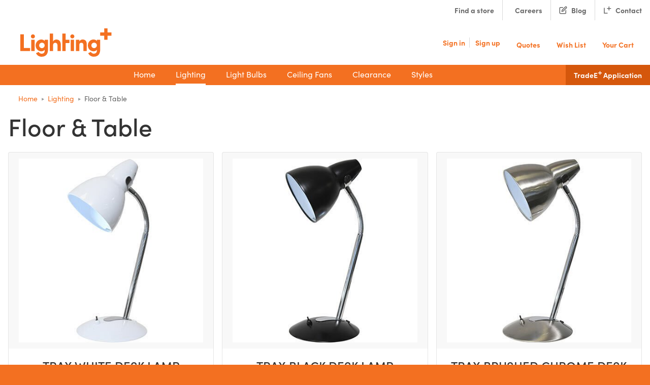

--- FILE ---
content_type: text/html; charset=UTF-8
request_url: https://www.lightingplus.co.nz/lighting/floor-table/lund-14-17-14-white-tc-fabric-shadefloor
body_size: 14874
content:
<!DOCTYPE html>
<html lang="en" class="">
    <head>
        <meta charset="utf-8">
        <meta http-equiv="x-ua-compatible" content="ie=edge">
        <meta name="viewport" content="width=device-width, initial-scale=1.0, minimum-scale=1.0, user-scalable=yes, shrink-to-fit=no">
        <meta name="csrf-token" content="DNl38iME5qaD5W6NGrbkhAOCORVxEmgUslwAXStc">

        
        <title>Lamps - LED Lamps for Sale Online - Lightingplus</title>
<meta name="description" content="View our huge range of lamps, including LED, modern, vintage, reading, designer &amp; touch lamps. Buy lamps online, or at your nearest Lightingplus store">
<meta name="keywords" content="">
<meta name="author" content="Lightingplus">
<meta name="designer" content="seventytwo.nz">
<meta property="article:published_time" content="2025-11-21T13:54:12+13:00">
<link rel="canonical" href="https://www.lightingplus.co.nz/lighting/floor-table">
<meta property="og:type" content="website">
<meta property="og:title" content="Lamps - LED Lamps for Sale Online">
<meta property="og:description" content="View our huge range of lamps, including LED, modern, vintage, reading, designer &amp; touch lamps. Buy lamps online, or at your nearest Lightingplus store">
<meta property="og:locale" content="en-nz">
<meta property="og:url" content="https://www.lightingplus.co.nz/lighting/floor-table">


<script type="application/ld+json">{"@context":"https://schema.org","@type":"WebPage","name":"Over 9000 Thousand!","description":"For those who helped create the Genki Dama"}</script>

        <script type="application/ld+json">{"@context":"http:\/\/schema.org","@type":"Organization","sameAs":["https:\/\/www.lightingplus.co.nz"],"name":"Lightingplus","description":"Lightingplus","url":"https:\/\/www.lightingplus.co.nz","address":{"@type":"PostalAddress","streetAddress":"21 Sir William Avenue","addressLocality":"East Tamaki"},"logo":"\/img\/site\/logos\/lighting-plus.svg"}</script>

        <link rel="preload" href="/fonts/Northwell/Northwell.woff2" as="font" type="font/woff2" crossorigin>
        <link rel="preload" href="/fonts/Northwell/Northwell.woff" as="font" type="font/woff" crossorigin>

                
                <link rel="stylesheet" href="https://www.lightingplus.co.nz/css/style.css?id=1d1a123c6aa26ea92ea96adb89ef89a5" media="print" onload="this.media='all'; this.onload=null;">
                

        <link rel="apple-touch-icon" sizes="180x180" href="/img/favicon_orange/apple-touch-icon.png">
        <link rel="icon" type="image/png" sizes="32x32" href="/img/favicon_orange/favicon-32x32.png">
        <link rel="icon" type="image/png" sizes="16x16" href="/img/favicon_orange/favicon-16x16.png">
        <link rel="manifest" href="/img/favicon_orange/site.webmanifest">
        <link rel="mask-icon" href="/img/favicon_orange/safari-pinned-tab.svg" color="#f37021">

        <meta name="msapplication-TileColor" content="#f37021">
        <meta name="theme-color" content="#ffffff">
        <meta name="p:domain_verify" content="44fe48b26fdc21f439aa26918c0c22e3"/>

        <script src="https://www.lightingplus.co.nz/js/plugins/ls.unveilhooks.min.js" async></script>
        <script src="https://www.lightingplus.co.nz/js/plugins/lazysizes.min.js" async></script>
        <script src="https://www.lightingplus.co.nz/js/plugins/picturefill.min.js" async></script>
        <script>
            window.env = {
                APP_ENV: "live",
                APP_URL: "https://www.lightingplus.co.nz",
                APP_NAME: "Lightingplus",
                APP_LOGO: "",
                LOCALE: "NZ",
                TAX: "15",
                SENTRY_VUE_DSN: "https://8a0733f8e8af44329178a27063bb459c@o408972.ingest.sentry.io/5280646",
                GOOGLE_MAP_KEY: "AIzaSyCNh6VHcYwoQ2wK3S6KL5DsydVOKOy4y3Y",
                GOOGLE_RECAPTCHA_KEY: "6Lfyoa0UAAAAAKkeWM-xU8WvGXhB7A1hgGDKIWH8",
                ADDRESSFINDER_KEY: "Q4FLUGDWECX8YV3BMA9H",
                CSRF_TOKEN: "DNl38iME5qaD5W6NGrbkhAOCORVxEmgUslwAXStc",
                COMPANY_NAME: "Lightingplus",
                SQUARE_WIDGET_MPID: "f06d6790-14e2-4b4a-bc6f-7307600b2ac2",
                SQUARE_WIDGET_PLACEMENT_OID: "6639f77a-565d-41cd-ba57-2a5bde6df0bb"
            }
            var QUICK_AR_INIT = {
                key: "deC3EBoGjM",
                quickDesign: true,
            }
        </script>

        
                                        <script src="/js/tracking/fbq.js?id=045251711eccce20a6ba82ffba9e0d50"></script>

<!-- Facebook Pixel Code -->
 	
<script>
!function(f,b,e,v,n,t,s)
{if(f.fbq)return;n=f.fbq=function(){n.callMethod?
n.callMethod.apply(n,arguments):n.queue.push(arguments)};
if(!f._fbq)f._fbq=n;n.push=n;n.loaded=!0;n.version='2.0';
n.queue=[];t=b.createElement(e);t.async=!0;
t.src=v;s=b.getElementsByTagName(e)[0];
s.parentNode.insertBefore(t,s)}(window, document,'script', 'https://connect.facebook.net/en_US/fbevents.js');
window.fbq('init', '701780340695832');
</script>
<!-- End Facebook Pixel Code -->


        <!-- Zemanta Pixel Lighting Plus pixel -->
    <script type="text/javascript">
        !function(_window, _document) {
            var ZEM_TAG_ID='5839';
            if (_window.zemApi) {var toArray = function(object) {    return Object.prototype.toString.call(object) === '[object Array]' ? object : [object];};_window.zemApi.marketerId = toArray(_window.zemApi.marketerId).concat(toArray(ZEM_TAG_ID));return;}
            var api = _window.zemApi = function() {api.dispatch ? api.dispatch.apply(api, arguments) : api.queue.push(arguments);};api.version = '1.0';api.loaded = true;api.marketerId = ZEM_TAG_ID;api.queue = [];var tag = _document.createElement('script');tag.async = true;tag.src = '//js-tag.zemanta.com/zcpt.js';tag.type = 'text/javascript';var script = _document.getElementsByTagName('script')[0];script.parentNode.insertBefore(tag, script);
        }(window, document);
        zemApi('track', 'PAGE_VIEW');
    </script>
    <noscript><img src="//p1.zemanta.com/v2/p/ns/5839/PAGE_VIEW/" referrerpolicy="no-referrer-when-downgrade" height="1" width="1" border="0" alt="" /></noscript>

            <!-- Global site tag (gtag.js) - Google Analytics -->
    <script async src="https://www.googletagmanager.com/gtag/js?id=UA-16950935-1"></script>
    <script>
        window.dataLayer = window.dataLayer || [];
        window.lp_customer = {"id":null,"registered":null,"platinum":false,"store_id":null};

        function gtag(){dataLayer.push(arguments);}
        gtag('js', new Date());
        gtag('config', 'UA-16950935-1', {
            user_id: lp_customer.id,
            // debug_mode: true,
        });

        let userType;
        if (lp_customer.registered) {
            if (lp_customer.store_id) {
                userType = 'Store';
            } else if (lp_customer.platinum) {
                userType = 'Platinum';
            } else {
                userType = 'Customer';
            }
        } else {
            userType = 'Visitor';
        }
        gtag('set', 'user_properties', {
            user_type: userType
        });
    </script>

        <!-- Google Tag Manager -->
        <script>(function(w,d,s,l,i){w[l]=w[l]||[];w[l].push({'gtm.start':
        new Date().getTime(),event:'gtm.js'});var f=d.getElementsByTagName(s)[0],
        j=d.createElement(s),dl=l!='gtmDataLayer'?'&l='+l:'';j.async=true;j.src=
        'https://www.googletagmanager.com/gtm.js?id='+i+dl;f.parentNode.insertBefore(j,f);
        })(window,document,'script','gtmDataLayer','GTM-W7ZNLQ8');</script>
        <!-- End Google Tag Manager -->
        <script>
            window.gtmDataLayer = window.gtmDataLayer || [];
        </script>
<script src="/js/tracking/ga.js?id=4cba524883c8320f6b967c2732e0f690" async></script>
        		<!-- Sharpspring live tracking -->
		<script type="text/javascript">
		    var _ss = _ss || [];
		    _ss.push(['_setDomain', 'https://koi-3QNP1F5B2A.marketingautomation.services/net']);
		    _ss.push(['_setAccount', 'KOI-4E6AB7NWP4']);
		    _ss.push(['_trackPageView']);
		    window._pa = window._pa || {};
			(function() {
			    var ss = document.createElement('script');
			    ss.type = 'text/javascript'; ss.async = true;
			    ss.src = ('https:' == document.location.protocol ? 'https://' : 'http://') + 'koi-3QNP1F5B2A.marketingautomation.services/client/ss.js?ver=2.4.0';
			    var scr = document.getElementsByTagName('script')[0];
			    scr.parentNode.insertBefore(ss, scr);
			})();
		</script>


	    <script src="/js/tracking/sharpspring.js?id=94919291055fb67e26c4ebcfec7cf52e" async></script>
        <!-- Adform Tracking Code BEGIN -->
            <script type="text/javascript">
            // console.log([]);
        </script>

                    <script type="text/javascript">
                var initAdform = function () {
                    var s = document.createElement('script');
                    s.type = 'text/javascript';
                    s.async = true;
                    s.src = 'https://s2.adform.net/banners/scripts/st/trackpoint-async.js';
                    var x = document.getElementsByTagName('script')[0]; x.parentNode.insertBefore(s, x);
                };
            </script>
                                            <script type="text/javascript">
                    window._adftrack = Array.isArray(window._adftrack) ? window._adftrack : (window._adftrack ? [window._adftrack] : []);
                    window._adftrack.push({
                        HttpHost: 'asia.adform.net',
                        pm: 2188541
                    });
                    window.initAdform ? window.initAdform() : null;
                </script>
                                            <script src="https://www.lightingplus.co.nz/js/tracking/adform.js" async></script>
<!-- Adform Tracking Code END -->
    </head>
    <body class="layout-content  ">
        
                    <!-- Google Tag Manager (noscript) -->
            <noscript><iframe src="https://www.googletagmanager.com/ns.html?id=GTM-W7ZNLQ8"
                  height="0" width="0" style="display:none;visibility:hidden"></iframe></noscript>
            <!-- End Google Tag Manager (noscript) -->
            
    <noscript>
    <img height="1" width="1" style="display:none"src="https://www.facebook.com/tr?id=701780340695832&ev=PageView&noscript=1"/>
</noscript>
                                            <noscript>
                    <p style="margin:0;padding:0;border:0;">
                        <img src="https://asia.adform.net/Serving/TrackPoint/?pm=2188541" width="1" height="1" alt="" />
                    </p>
                </noscript>
                                        
                <div class="announcement-wrapper sticky-top"  style="display: none;">
        <div id="announcement" class="announcement text-center bg-grey-dark d-print-none px-7 d-none d-lg-block">
            <p class="announcement__heading mb-0 text-white">
                HURRY! SALE ENDS SUNDAY <br class="d-md-none"><span id="countdown-22-desktop"></span>
            </p>
            <script>
            window.addEventListener('init', function () {
                $('#countdown-22-desktop').countdown('2025-11-24 00:00:00', function(event) {
                    $(this).html(event.strftime('%D days %H hours %M mins %S seconds'));
                });


                // $('#wrapper').addClass('countdown-offset');
                // $('.sidebar-offcanvas').addClass('countdown-offset');
            })
        </script>
        <button class="btn-announcement btn btn-link text-white">
            <i class="icon-close" data-feather="x" size="2"></i>
        </button>
        </div>
    </div>
    





                                        



<div class="sidebar-bg"></div>
<div class="sidebar-cart rounded-lg">

    <button class="sidebar-cart__close" aria-label="Toggle Cart Menu">
        <span class="ti-close"></span>
    </button>

    </div>
<div class="sticky-top-mob header-offset w-100 bg-white">
    <nav class="navbar navbar--top py-0 d-none d-lg-flex px-0 ">

        <ul class="navbar-nav flex-row ml-auto">

            <li class="nav-item">
                <a class="nav-link " href="https://www.lightingplus.co.nz/stores"><i class="mr-2" data-feather="map-pin"></i>Find a store</a>
            </li>


            


            <li class="nav-item border-left border-right">
                <a class="nav-link " href="https://www.lightingplus.co.nz/careers"><i class="mr-2" data-feather="users"></i>Careers</a>
            </li>
            <li class="nav-item border-right">
                <a class="nav-link svg " href="https://www.lightingplus.co.nz/blog">
                    <svg class="nav-blog mr-2" width="16" height="16" viewBox="0 0 16 16" fill="none" xmlns="http://www.w3.org/2000/svg">
                        <g clip-path="url(#clip0_1155_4588)">
                            <path
                                d="M7.33301 2.66667H2.66634C2.31272 2.66667 1.97358 2.80714 1.72353 3.05719C1.47348 3.30724 1.33301 3.64638 1.33301 4V13.3333C1.33301 13.687 1.47348 14.0261 1.72353 14.2761C1.97358 14.5262 2.31272 14.6667 2.66634 14.6667H11.9997C12.3533 14.6667 12.6924 14.5262 12.9425 14.2761C13.1925 14.0261 13.333 13.687 13.333 13.3333V8.66667"
                                stroke="#666666" stroke-width="1.5" stroke-linecap="round" stroke-linejoin="round" />
                            <path
                                d="M12.333 1.66667C12.5982 1.40145 12.9579 1.25245 13.333 1.25245C13.7081 1.25245 14.0678 1.40145 14.333 1.66667C14.5982 1.93188 14.7472 2.29159 14.7472 2.66667C14.7472 3.04174 14.5982 3.40145 14.333 3.66667L7.99967 10L5.33301 10.6667L5.99967 8L12.333 1.66667Z"
                                stroke="#666666" stroke-width="1.5" stroke-linecap="round" stroke-linejoin="round" />
                        </g>
                        <defs>
                            <clipPath id="clip0_1155_4588">
                                <rect width="16" height="16" fill="white" />
                            </clipPath>
                        </defs>
                    </svg>
                Blog</a>
            </li>
            <li class="nav-item ">
                <a class="nav-link svg " href="https://www.lightingplus.co.nz/contact-us">
                    <svg class="contact mr-2" width="16" height="16" viewBox="0 0 16 16" fill="none" xmlns="http://www.w3.org/2000/svg">
                    <path fill-rule="evenodd" clip-rule="evenodd" d="M11.3333 0.583333C11.7475 0.583333 12.0833 0.919119 12.0833 1.33333V3.91667H14.6667C15.0809 3.91667 15.4167 4.25245 15.4167 4.66667C15.4167 5.08088 15.0809 5.41667 14.6667 5.41667H12.0833V8C12.0833 8.41421 11.7475 8.75 11.3333 8.75C10.9191 8.75 10.5833 8.41421 10.5833 8V5.41667H8C7.58579 5.41667 7.25 5.08088 7.25 4.66667C7.25 4.25245 7.58579 3.91667 8 3.91667H10.5833V1.33333C10.5833 0.919119 10.9191 0.583333 11.3333 0.583333ZM2 3.25C2.41421 3.25 2.75 3.58579 2.75 4V13.25H8C8.41421 13.25 8.75 13.5858 8.75 14C8.75 14.4142 8.41421 14.75 8 14.75H2H1.25V14V4C1.25 3.58579 1.58579 3.25 2 3.25Z" fill="#666666"/>
                    </svg>
                    Contact
                </a>
            </li>
        </ul>
        
    </nav>


<div class="d-lg-none">
<div id="header-search" class="header-search">
    </div>
</div>
<nav class="navbar navbar--main align-items-center align-items-lg-top p-0 navbar-dark d-block   bg-white">
    <div class="d-flex w-100 align-items-center justify-content-between position-relative pl-3 pl-lg-6">
        <a href="/" class="d-block my-lg-3" aria-label="Company Logo">
            <img class="header-logo" width="102" height="32" src="/img/site/logos/lighting-plus.svg" alt="">
        </a>

        <div class="d-none d-lg-block header-search-wrapper d-print-none">
        <div id="header-search" class="header-search">
    </div>
        </div>

        <div class="navbar navbar--header-links p-0">

            
            <button class="header-link d-lg-none btn-search">
                <i data-feather="search"></i>
            </button>

                            <a href="/login" class="nav-link header-login header-link d-lg-none" aria-label="Login">
                    <i data-feather="user"></i>
                </a>
            
            

            <a href="/customer/wishlist" class="header-link d-lg-none">
                <i data-feather="heart"></i>
            </a>

            <a href="/customer/shopping-cart" class="header-link d-lg-none cart-sidebar d-flex flex-column align-items-center">
                <i data-feather="shopping-cart"></i>
                <span id="btn-sidebar-cart-mob"></span>
            </a>

            <a href="#offcanvas" class="btn-menu header-link d-lg-none mr-2" style="display:none"><i data-feather="x"></i></a>
            <a href="#mob-menu" class="btn-menu header-link d-lg-none mr-2"><i data-feather="menu"></i></a>

            
            <div class="header-link d-none d-lg-flex">
                                    <a href="/login">
                        <i class="mb-2" data-feather="user"></i>
                    </a>

                    <div>
                        <a class="pr-2 mr-2 border-right" href="/login">Sign in</a>
                        <a href="/register">Sign up</a>
                    </div>
                            </div>

                            <a href="/login?redirect_url=/customer/quote" class="header-link d-none d-lg-flex ml-5 text-center" aria-label="Login">
                    <i class="mb-2" data-feather="clipboard"></i> Quotes
                </a>
            
            <div class="header-link d-none d-lg-flex ml-5">
                <a class="d-flex flex-column align-items-center" href="/customer/wishlist">
                    <i class="mb-2" data-feather="heart"></i>
                    Wish List
                </a>
                <span id="wishlist-menu-count" class="position-relative"></span>
            </div>

            <div class="header-link d-none d-lg-flex mx-5">
                <a class="cart-sidebar d-flex flex-column align-items-center"
                    href="javascript:void(0);">
                    <i class="mb-2" data-feather="shopping-cart"></i>
                    Your Cart
                </a>
                <span id="btn-sidebar-cart"></span>
            </div>
        </div>
    </div>
    <div class="navbar navbar--bottom navbar-expand-lg w-100 px-0 d-none d-lg-flex py-0">
        <div class="collapse navbar-collapse navbar-pages d-none d-lg-flex bg-primary justify-content-start justify-content-xl-center" >
			            <ul class="navbar-nav pl-4 pl-xl-0">
                                <li class="nav-item">
        <a class="nav-link " href="/">
            Home
        </a>
    </li>
                                <li class="nav-item dropdown mega-dropdown lvl-0">
                <a class="nav-link active dropdown-toggle" data-toggle="dropdown" aria-expanded="false" href="/lighting"
                    role="button" aria-haspopup="true" aria-expanded="false">
                    Lighting <i height="16" width="16" data-feather="chevron-down"></i>
                </a>
                <div class="mega-menu dropdown-menu" >
                    <div class="container-fluid">
                        <div class="d-flex pb-5 w-100 border-bottom mb-5">
                            <a href="https://www.lightingplus.co.nz/lighting"><h2 class="mb-0"><strong>Lighting</strong></h2></a>
                                                        <a class="btn btn-primary btn-sm ml-auto" href="https://www.lightingplus.co.nz/lighting/all">Shop all lighting</a>
                        </div>
                        <div class="card-columns">
                                                                                        <div class="card">
            <div class="d-flex flex-row align-items-end">
                <h5>
                    <a href="/lighting/super-specials">Plus Superdeals</a>
                </h5>
                            </div>
        </div>
                                                                <div class="card">
            <div class="d-flex flex-row align-items-end">
                <h5>
                    <a href="/lighting/new">New</a>
                </h5>
                            </div>
        </div>
                                                                <div class="card">
            <div class="d-flex flex-row align-items-end">
                <h5>
                    <a href="/lighting/gift-ideas">Gift Ideas</a>
                </h5>
                            </div>
        </div>
                                                                <div class="card">
                <div class="d-flex flex-row align-items-end">
                    <h5>
                        <a href="/lighting/ceiling-lights">Ceiling Lights</a>
                    </h5>
                                    </div>
                <ul class="nav nav-sub flex-column flex-shrink-1 flex-grow-0">
                                                        <li class="nav-item"><a class="nav-link" href="/lighting/ceiling-lights/bathroom-lighting">Bathroom Ceiling Lights</a></li>
                                                        <li class="nav-item"><a class="nav-link" href="/lighting/ceiling-lights/ceiling-buttonslights">Ceiling Buttons/Lights</a></li>
                                                        <li class="nav-item"><a class="nav-link" href="/lighting/ceiling-lights/linear-lighting">Linear Lighting</a></li>
                                </ul>
            </div>
                                                                        <div class="card">
            <div class="d-flex flex-row align-items-end">
                <h5>
                    <a href="/lighting/lampara">lámpara</a>
                </h5>
                            </div>
        </div>
                                                                <div class="card">
                <div class="d-flex flex-row align-items-end">
                    <h5>
                        <a href="/lighting/ceiling-fans">Ceiling Fans</a>
                    </h5>
                                    </div>
                <ul class="nav nav-sub flex-column flex-shrink-1 flex-grow-0">
                                                        <li class="nav-item"><a class="nav-link" href="/lighting/ceiling-fans/ceiling-fans-without-lights">Ceiling Fans Without Lights</a></li>
                                                        <li class="nav-item"><a class="nav-link" href="/lighting/ceiling-fans/ceiling-fans-with-lights">Ceiling Fans with Lights</a></li>
                                                        <li class="nav-item"><a class="nav-link" href="/lighting/ceiling-fans/light-adaptable-ceiling-fan">Light-Adaptable Ceiling Fans</a></li>
                                                        <li class="nav-item"><a class="nav-link" href="/lighting/ceiling-fans/close-to-ceiling-fans">Close to Ceiling Fans</a></li>
                                                        <li class="nav-item"><a class="nav-link" href="/lighting/ceiling-fans/wood-effect-ceiling-fans">Wood Effect Ceiling Fans</a></li>
                                                        <li class="nav-item"><a class="nav-link" href="/lighting/ceiling-fans/ceiling-fan-rods">Ceiling Fan Rods</a></li>
                                                        <li class="nav-item"><a class="nav-link" href="/lighting/ceiling-fans/fan-lights">Ceiling Fan Lights</a></li>
                                                        <li class="nav-item"><a class="nav-link" href="/lighting/ceiling-fans/ceiling-fan-remotes">Ceiling Fan Remotes</a></li>
                                </ul>
            </div>
                                                                        <div class="card">
            <div class="d-flex flex-row align-items-end">
                <h5>
                    <a href="/lighting/led-strip-light">LED Strip Lights</a>
                </h5>
                            </div>
        </div>
                                                                <div class="card">
                <div class="d-flex flex-row align-items-end">
                    <h5>
                        <a href="/lighting/pendant-lights">Pendant Lights</a>
                    </h5>
                                    </div>
                <ul class="nav nav-sub flex-column flex-shrink-1 flex-grow-0">
                                                        <li class="nav-item"><a class="nav-link" href="/lighting/pendant-lights/small-pendants">Small Pendants</a></li>
                                                        <li class="nav-item"><a class="nav-link" href="/lighting/pendant-lights/large-pendants">Large Pendants</a></li>
                                                        <li class="nav-item"><a class="nav-link" href="/lighting/pendant-lights/chandeliers">Chandeliers</a></li>
                                                        <li class="nav-item"><a class="nav-link" href="/lighting/pendant-lights/linear-pendants">Linear Pendants</a></li>
                                                        <li class="nav-item"><a class="nav-link" href="/lighting/pendant-lights/multi-light-pendants">Multi-light Pendants</a></li>
                                                        <li class="nav-item"><a class="nav-link" href="/lighting/pendant-lights/close-to-ceiling-ctc">Close to Ceiling (CTC) Pendants</a></li>
                                                        <li class="nav-item"><a class="nav-link" href="/lighting/pendant-lights/stairwell-pendants">Stairwell Pendants</a></li>
                                                        <li class="nav-item"><a class="nav-link" href="/lighting/pendant-lights/timber-pendants">Timber Pendants</a></li>
                                                        <li class="nav-item"><a class="nav-link" href="/lighting/pendant-lights/rattan-pendants">Rattan Pendants</a></li>
                                                        <li class="nav-item"><a class="nav-link" href="/lighting/pendant-lights/bamboo-pendants">Bamboo Pendants</a></li>
                                                        <li class="nav-item"><a class="nav-link" href="/lighting/pendant-lights/linen-pendants">Linen Pendants</a></li>
                                                        <li class="nav-item"><a class="nav-link" href="/lighting/pendant-lights/suspensions">Suspensions</a></li>
                                                        <li class="nav-item"><a class="nav-link" href="/lighting/pendant-lights/shades">Shades</a></li>
                                                        <li class="nav-item"><a class="nav-link" href="/lighting/pendant-lights/accessories">Accessories</a></li>
                                </ul>
            </div>
                                                                        <div class="card">
                <div class="d-flex flex-row align-items-end">
                    <h5>
                        <a href="/lighting/spotlights">Spotlights</a>
                    </h5>
                                    </div>
                <ul class="nav nav-sub flex-column flex-shrink-1 flex-grow-0">
                                                        <li class="nav-item"><a class="nav-link" href="/lighting/spotlights/surface-spotlights">Surface Spotlights</a></li>
                                                        <li class="nav-item"><a class="nav-link" href="/lighting/spotlights/track-spotlights">Track Spotlights</a></li>
                                                        <li class="nav-item"><a class="nav-link" href="/lighting/spotlights/track-lighting">Track Lighting</a></li>
                                                        <li class="nav-item"><a class="nav-link" href="/lighting/spotlights/tons-accessories">Tons Accessories</a></li>
                                                        <li class="nav-item"><a class="nav-link" href="/lighting/spotlights/titan-accessories">Titan Accessories</a></li>
                                                        <li class="nav-item"><a class="nav-link" href="/lighting/spotlights/rail-accessories">Rail Accessories</a></li>
                                </ul>
            </div>
                                                                        <div class="card">
                <div class="d-flex flex-row align-items-end">
                    <h5>
                        <a href="/lighting/downlights-recessed-lighting">Downlights &amp; Recessed Lighting</a>
                    </h5>
                                    </div>
                <ul class="nav nav-sub flex-column flex-shrink-1 flex-grow-0">
                                                        <li class="nav-item"><a class="nav-link" href="/lighting/downlights-recessed-lighting/recessed-led-lighting">Recessed LED Lighting</a></li>
                                                        <li class="nav-item"><a class="nav-link" href="/lighting/downlights-recessed-lighting/surface-mounted-led-downlights">Surface Mounted LED Downlights</a></li>
                                                        <li class="nav-item"><a class="nav-link" href="/lighting/downlights-recessed-lighting/sensor-lighting">Sensor Lighting</a></li>
                                                        <li class="nav-item"><a class="nav-link" href="/lighting/downlights-recessed-lighting/convertor-plates">Convertor Plates</a></li>
                                                        <li class="nav-item"><a class="nav-link" href="/lighting/downlights-recessed-lighting/ceiling-halogen-12-volt">Ceiling Halogen 12 Volt</a></li>
                                </ul>
            </div>
                                                                        <div class="card">
                <div class="d-flex flex-row align-items-end">
                    <h5>
                        <a href="/lighting/wall-lights">Wall Lights</a>
                    </h5>
                                    </div>
                <ul class="nav nav-sub flex-column flex-shrink-1 flex-grow-0">
                                                        <li class="nav-item"><a class="nav-link" href="/lighting/wall-lights/cabinet-lighting">Cabinet Lighting</a></li>
                                                        <li class="nav-item"><a class="nav-link" href="/lighting/wall-lights/contemporary">Contemporary Wall Lights</a></li>
                                                        <li class="nav-item"><a class="nav-link" href="/lighting/wall-lights/recessed-lighting">Recessed Wall Lights</a></li>
                                                        <li class="nav-item"><a class="nav-link" href="/lighting/wall-lights/traditional">Traditional Wall Lights</a></li>
                                                        <li class="nav-item"><a class="nav-link" href="/lighting/wall-lights/vanity-lighting">Vanity Lighting</a></li>
                                                        <li class="nav-item"><a class="nav-link" href="/lighting/wall-lights/ip-rated-wall-lights">IP Rated Wall Lights</a></li>
                                                        <li class="nav-item"><a class="nav-link" href="/lighting/wall-lights/switched">Switched Wall Lights</a></li>
                                </ul>
            </div>
                                                                        <div class="card">
                <div class="d-flex flex-row align-items-end">
                    <h5>
                        <a href="/lighting/exterior-lights">Exterior Lights</a>
                    </h5>
                                    </div>
                <ul class="nav nav-sub flex-column flex-shrink-1 flex-grow-0">
                                                        <li class="nav-item"><a class="nav-link" href="/lighting/exterior-lights/bollards">Bollards</a></li>
                                                        <li class="nav-item"><a class="nav-link" href="/lighting/exterior-lights/bulkheads">Bulkheads</a></li>
                                                        <li class="nav-item"><a class="nav-link" href="/lighting/exterior-lights/floodlights">Floodlights</a></li>
                                                        <li class="nav-item"><a class="nav-link" href="/lighting/exterior-lights/garden-lights">Garden Lights</a></li>
                                                        <li class="nav-item"><a class="nav-link" href="/lighting/exterior-lights/lanterns">Lanterns</a></li>
                                                        <li class="nav-item"><a class="nav-link" href="/lighting/exterior-lights/security-lighting">Security Lighting</a></li>
                                                        <li class="nav-item"><a class="nav-link" href="/lighting/exterior-lights/wall-lights">Wall Lights</a></li>
                                                        <li class="nav-item"><a class="nav-link" href="/lighting/exterior-lights/festoon-string-lights">Festoon String Lights</a></li>
                                                        <li class="nav-item"><a class="nav-link" href="/lighting/exterior-lights/solar">Solar Lights</a></li>
                                                        <li class="nav-item"><a class="nav-link" href="/lighting/exterior-lights/sensor-lighting">Sensor Lighting</a></li>
                                                        <li class="nav-item"><a class="nav-link" href="/lighting/exterior-lights/led-strip-lights">LED Strip Lights</a></li>
                                                        <li class="nav-item"><a class="nav-link" href="/lighting/exterior-lights/coastal-rated-outdoor">Coastal-Rated Lighting</a></li>
                                </ul>
            </div>
                                                                        <div class="card">
                <div class="d-flex flex-row align-items-end">
                    <h5>
                        <a href="/lighting/floor-table">Floor &amp; Table</a>
                    </h5>
                                    </div>
                <ul class="nav nav-sub flex-column flex-shrink-1 flex-grow-0">
                                                        <li class="nav-item"><a class="nav-link" href="/lighting/floor-table/floor-lamps">Floor Lamps</a></li>
                                                        <li class="nav-item"><a class="nav-link" href="/lighting/floor-table/table-lamps">Table Lamps</a></li>
                                                        <li class="nav-item"><a class="nav-link" href="/lighting/floor-table/bedside-lamps">Bedside Lamps</a></li>
                                                        <li class="nav-item"><a class="nav-link" href="/lighting/floor-table/desk-lamps">Desk Lamps</a></li>
                                                        <li class="nav-item"><a class="nav-link" href="/lighting/floor-table/wireless-charging-lamps">Wireless Charging Lamps</a></li>
                                                        <li class="nav-item"><a class="nav-link" href="/lighting/floor-table/rechargeable-lamps">Rechargeable Lamps</a></li>
                                                        <li class="nav-item"><a class="nav-link" href="/lighting/floor-table/touch-lamps">Touch Lamps</a></li>
                                                        <li class="nav-item"><a class="nav-link" href="/lighting/floor-table/shades">Fabric Shades</a></li>
                                                        <li class="nav-item"><a class="nav-link" href="/lighting/floor-table/earth-shades">Earth Shades</a></li>
                                </ul>
            </div>
                                                                        <div class="card">
                <div class="d-flex flex-row align-items-end">
                    <h5>
                        <a href="/lighting/lightbulbs">Light Bulbs</a>
                    </h5>
                                    </div>
                <ul class="nav nav-sub flex-column flex-shrink-1 flex-grow-0">
                                                        <li class="nav-item"><a class="nav-link" href="/lighting/lightbulbs/led">LED Light Bulbs</a></li>
                                                        <li class="nav-item"><a class="nav-link" href="/lighting/lightbulbs/led-filament">LED Clear Light Bulbs</a></li>
                                                        <li class="nav-item"><a class="nav-link" href="/lighting/lightbulbs/led-frosted">LED Frosted Light Bulbs</a></li>
                                                        <li class="nav-item"><a class="nav-link" href="/lighting/lightbulbs/led-large">Large Light Bulbs</a></li>
                                                        <li class="nav-item"><a class="nav-link" href="/lighting/lightbulbs/incandescent">Incandescent Light Bulbs</a></li>
                                                        <li class="nav-item"><a class="nav-link" href="/lighting/lightbulbs/halogen">Halogen Light Bulbs</a></li>
                                                        <li class="nav-item"><a class="nav-link" href="/lighting/lightbulbs/fluorescent">Fluorescent Light Bulbs</a></li>
                                                        <li class="nav-item"><a class="nav-link" href="/lighting/lightbulbs/dimmable">Dimmable Light Bulbs</a></li>
                                                        <li class="nav-item"><a class="nav-link" href="/lighting/lightbulbs/heat">Heat Light Bulbs</a></li>
                                                        <li class="nav-item"><a class="nav-link" href="/lighting/lightbulbs/rangehood">Rangehood Light Bulbs</a></li>
                                                        <li class="nav-item"><a class="nav-link" href="/lighting/lightbulbs/oven">Oven Light Bulbs</a></li>
                                                        <li class="nav-item"><a class="nav-link" href="/lighting/lightbulbs/nightlight">Nightlight Light Bulbs</a></li>
                                                        <li class="nav-item"><a class="nav-link" href="/lighting/lightbulbs/vintage">Vintage Light Bulbs</a></li>
                                                        <li class="nav-item"><a class="nav-link" href="/lighting/lightbulbs/decorative">Decorative Light Bulbs</a></li>
                                </ul>
            </div>
                                                                        <div class="card">
            <div class="d-flex flex-row align-items-end">
                <h5>
                    <a href="/lighting/double-insulated">Double Insulated</a>
                </h5>
                            </div>
        </div>
                                                                <div class="card">
                <div class="d-flex flex-row align-items-end">
                    <h5>
                        <a href="/lighting/diy">DIY</a>
                    </h5>
                                    </div>
                <ul class="nav nav-sub flex-column flex-shrink-1 flex-grow-0">
                                                        <li class="nav-item"><a class="nav-link" href="/lighting/diy/batten-fix">Batten Fix</a></li>
                                </ul>
            </div>
                                                                        <div class="card">
            <div class="d-flex flex-row align-items-end">
                <h5>
                    <a href="/lighting/commercial-lighting">Commercial Lighting</a>
                </h5>
                            </div>
        </div>
                                                        </div>
                                                                                                </div>
                </div>
            </li>
                                            <li class="nav-item dropdown">
        <a class="nav-link dropdown-toggle "
            href="/lighting/lightbulbs"
            role="button"
            data-toggle="dropdown"
            aria-haspopup="true"
           >Light Bulbs <i height="16" width="16" data-feather="chevron-down"></i></a>
        <ul class="dropdown-menu">
                            <li class="nav-item">
        <a class="nav-link " href="/lighting/lightbulbs">
            All Light Bulbs
        </a>
    </li>
                            <li class="nav-item">
        <a class="nav-link " href="/lighting/lightbulbs/led-filament">
            LED Filament
        </a>
    </li>
                            <li class="nav-item">
        <a class="nav-link " href="/lighting/lightbulbs/led-frosted">
            LED Frosted
        </a>
    </li>
                            <li class="nav-item">
        <a class="nav-link " href="/lighting/lightbulbs/led-specialised">
            LED Specialised
        </a>
    </li>
                            <li class="nav-item">
        <a class="nav-link " href="/lighting/lightbulbs/incandescent">
            Incandescent
        </a>
    </li>
                            <li class="nav-item">
        <a class="nav-link " href="/lighting/lightbulbs/fluorescent">
            Fluorescent
        </a>
    </li>
                    </ul>
    </li>

                                <li class="nav-item dropdown">
        <a class="nav-link dropdown-toggle "
            href="/lighting/ceiling-fans/"
            role="button"
            data-toggle="dropdown"
            aria-haspopup="true"
           >Ceiling Fans <i height="16" width="16" data-feather="chevron-down"></i></a>
        <ul class="dropdown-menu">
                            <li class="nav-item">
        <a class="nav-link " href="/lighting/ceiling-fans">
            All Ceiling Fans
        </a>
    </li>
                            <li class="nav-item">
        <a class="nav-link " href="/lighting/ceiling-fans/ceiling-fans-without-lights">
            Ceiling Fans without Lights
        </a>
    </li>
                            <li class="nav-item">
        <a class="nav-link " href="/lighting/ceiling-fans/ceiling-fans-with-lights">
            Ceiling Fans with Lights
        </a>
    </li>
                            <li class="nav-item">
        <a class="nav-link " href="/lighting/ceiling-fans/light-adaptable-ceiling-fan">
            Light-Adaptable Ceiling Fans
        </a>
    </li>
                            <li class="nav-item">
        <a class="nav-link " href="/lighting/ceiling-fans/close-to-ceiling-fans">
            Close to Ceiling Fans
        </a>
    </li>
                            <li class="nav-item">
        <a class="nav-link " href="/lighting/ceiling-fans/wood-effect-ceiling-fans">
            Wood Effect Ceiling Fans
        </a>
    </li>
                            <li class="nav-item">
        <a class="nav-link " href="/ceiling-fans/ceiling-fan-rods">
            Ceiling Fan Rods
        </a>
    </li>
                            <li class="nav-item">
        <a class="nav-link " href="/lighting/ceiling-fans/fan-lights">
            Ceiling Fan Lights
        </a>
    </li>
                            <li class="nav-item">
        <a class="nav-link " href="/lighting/ceiling-fans/ceiling-fan-remotes">
            Ceiling Fan Remotes
        </a>
    </li>
                    </ul>
    </li>

                                <li class="nav-item dropdown mega-dropdown lvl-0">
                <a class="nav-link  dropdown-toggle" data-toggle="dropdown" aria-expanded="false"
                    href="/clearance" role="button" aria-haspopup="true" aria-expanded="false">
                    Clearance <i height="16" width="16" data-feather="chevron-down"></i>
                </a>
                <div class="mega-menu pb-0 dropdown-menu">
                    <div class="container-fluid">
                        <div class="d-flex pb-5 justify-content-between w-100 border-bottom mb-5">
                            <a href="https://www.lightingplus.co.nz/clearance/all">
                                <h2 class="mb-0"><strong>Shop all clearance</strong></h2>
                            </a>
                        </div>
                        <div class="card-columns">
                                                                                    <div class="card">
            <div class="d-flex flex-row align-items-end">
                <h5>
                    <a href="/clearance/gift-ideas">Gift Ideas</a>
                </h5>
                            </div>
        </div>
                                                            <div class="card">
                <div class="d-flex flex-row align-items-end">
                    <h5>
                        <a href="/clearance/ceiling-lights">Ceiling Lights</a>
                    </h5>
                                    </div>
                <ul class="nav nav-sub flex-column flex-shrink-1 flex-grow-0">
                                                        <li class="nav-item"><a class="nav-link" href="/clearance/ceiling-lights/bathroom-lighting">Bathroom Ceiling Lights</a></li>
                                                        <li class="nav-item"><a class="nav-link" href="/clearance/ceiling-lights/ceiling-buttonslights">Ceiling Buttons/Lights</a></li>
                                                        <li class="nav-item"><a class="nav-link" href="/clearance/ceiling-lights/linear-lighting">Linear Lighting</a></li>
                                </ul>
            </div>
                                                                    <div class="card">
            <div class="d-flex flex-row align-items-end">
                <h5>
                    <a href="/clearance/lampara">lámpara</a>
                </h5>
                            </div>
        </div>
                                                            <div class="card">
                <div class="d-flex flex-row align-items-end">
                    <h5>
                        <a href="/clearance/ceiling-fans">Ceiling Fans</a>
                    </h5>
                                    </div>
                <ul class="nav nav-sub flex-column flex-shrink-1 flex-grow-0">
                                                        <li class="nav-item"><a class="nav-link" href="/clearance/ceiling-fans/ceiling-fans-without-lights">Ceiling Fans Without Lights</a></li>
                                                        <li class="nav-item"><a class="nav-link" href="/clearance/ceiling-fans/ceiling-fans-with-lights">Ceiling Fans with Lights</a></li>
                                                        <li class="nav-item"><a class="nav-link" href="/clearance/ceiling-fans/light-adaptable-ceiling-fan">Light-Adaptable Ceiling Fans</a></li>
                                                        <li class="nav-item"><a class="nav-link" href="/clearance/ceiling-fans/close-to-ceiling-fans">Close to Ceiling Fans</a></li>
                                                        <li class="nav-item"><a class="nav-link" href="/clearance/ceiling-fans/wood-effect-ceiling-fans">Wood Effect Ceiling Fans</a></li>
                                                        <li class="nav-item"><a class="nav-link" href="/clearance/ceiling-fans/ceiling-fan-rods">Ceiling Fan Rods</a></li>
                                                        <li class="nav-item"><a class="nav-link" href="/clearance/ceiling-fans/fan-lights">Ceiling Fan Lights</a></li>
                                                        <li class="nav-item"><a class="nav-link" href="/clearance/ceiling-fans/ceiling-fan-remotes">Ceiling Fan Remotes</a></li>
                                </ul>
            </div>
                                                                    <div class="card">
            <div class="d-flex flex-row align-items-end">
                <h5>
                    <a href="/clearance/led-strip-light">LED Strip Lights</a>
                </h5>
                            </div>
        </div>
                                                            <div class="card">
                <div class="d-flex flex-row align-items-end">
                    <h5>
                        <a href="/clearance/pendant-lights">Pendant Lights</a>
                    </h5>
                                    </div>
                <ul class="nav nav-sub flex-column flex-shrink-1 flex-grow-0">
                                                        <li class="nav-item"><a class="nav-link" href="/clearance/pendant-lights/small-pendants">Small Pendants</a></li>
                                                        <li class="nav-item"><a class="nav-link" href="/clearance/pendant-lights/large-pendants">Large Pendants</a></li>
                                                        <li class="nav-item"><a class="nav-link" href="/clearance/pendant-lights/chandeliers">Chandeliers</a></li>
                                                        <li class="nav-item"><a class="nav-link" href="/clearance/pendant-lights/linear-pendants">Linear Pendants</a></li>
                                                        <li class="nav-item"><a class="nav-link" href="/clearance/pendant-lights/multi-light-pendants">Multi-light Pendants</a></li>
                                                        <li class="nav-item"><a class="nav-link" href="/clearance/pendant-lights/close-to-ceiling-ctc">Close to Ceiling (CTC) Pendants</a></li>
                                                        <li class="nav-item"><a class="nav-link" href="/clearance/pendant-lights/stairwell-pendants">Stairwell Pendants</a></li>
                                                        <li class="nav-item"><a class="nav-link" href="/clearance/pendant-lights/timber-pendants">Timber Pendants</a></li>
                                                        <li class="nav-item"><a class="nav-link" href="/clearance/pendant-lights/rattan-pendants">Rattan Pendants</a></li>
                                                        <li class="nav-item"><a class="nav-link" href="/clearance/pendant-lights/bamboo-pendants">Bamboo Pendants</a></li>
                                                        <li class="nav-item"><a class="nav-link" href="/clearance/pendant-lights/linen-pendants">Linen Pendants</a></li>
                                                        <li class="nav-item"><a class="nav-link" href="/clearance/pendant-lights/suspensions">Suspensions</a></li>
                                                        <li class="nav-item"><a class="nav-link" href="/clearance/pendant-lights/shades">Shades</a></li>
                                                        <li class="nav-item"><a class="nav-link" href="/clearance/pendant-lights/accessories">Accessories</a></li>
                                </ul>
            </div>
                                                                    <div class="card">
                <div class="d-flex flex-row align-items-end">
                    <h5>
                        <a href="/clearance/spotlights">Spotlights</a>
                    </h5>
                                    </div>
                <ul class="nav nav-sub flex-column flex-shrink-1 flex-grow-0">
                                                        <li class="nav-item"><a class="nav-link" href="/clearance/spotlights/surface-spotlights">Surface Spotlights</a></li>
                                                        <li class="nav-item"><a class="nav-link" href="/clearance/spotlights/track-spotlights">Track Spotlights</a></li>
                                                        <li class="nav-item"><a class="nav-link" href="/clearance/spotlights/track-lighting">Track Lighting</a></li>
                                                        <li class="nav-item"><a class="nav-link" href="/clearance/spotlights/tons-accessories">Tons Accessories</a></li>
                                                        <li class="nav-item"><a class="nav-link" href="/clearance/spotlights/titan-accessories">Titan Accessories</a></li>
                                                        <li class="nav-item"><a class="nav-link" href="/clearance/spotlights/rail-accessories">Rail Accessories</a></li>
                                </ul>
            </div>
                                                                    <div class="card">
                <div class="d-flex flex-row align-items-end">
                    <h5>
                        <a href="/clearance/downlights-recessed-lighting">Downlights &amp; Recessed Lighting</a>
                    </h5>
                                    </div>
                <ul class="nav nav-sub flex-column flex-shrink-1 flex-grow-0">
                                                        <li class="nav-item"><a class="nav-link" href="/clearance/downlights-recessed-lighting/recessed-led-lighting">Recessed LED Lighting</a></li>
                                                        <li class="nav-item"><a class="nav-link" href="/clearance/downlights-recessed-lighting/surface-mounted-led-downlights">Surface Mounted LED Downlights</a></li>
                                                        <li class="nav-item"><a class="nav-link" href="/clearance/downlights-recessed-lighting/sensor-lighting">Sensor Lighting</a></li>
                                                        <li class="nav-item"><a class="nav-link" href="/clearance/downlights-recessed-lighting/convertor-plates">Convertor Plates</a></li>
                                                        <li class="nav-item"><a class="nav-link" href="/clearance/downlights-recessed-lighting/ceiling-halogen-12-volt">Ceiling Halogen 12 Volt</a></li>
                                </ul>
            </div>
                                                                    <div class="card">
                <div class="d-flex flex-row align-items-end">
                    <h5>
                        <a href="/clearance/wall-lights">Wall Lights</a>
                    </h5>
                                    </div>
                <ul class="nav nav-sub flex-column flex-shrink-1 flex-grow-0">
                                                        <li class="nav-item"><a class="nav-link" href="/clearance/wall-lights/cabinet-lighting">Cabinet Lighting</a></li>
                                                        <li class="nav-item"><a class="nav-link" href="/clearance/wall-lights/contemporary">Contemporary Wall Lights</a></li>
                                                        <li class="nav-item"><a class="nav-link" href="/clearance/wall-lights/recessed-lighting">Recessed Wall Lights</a></li>
                                                        <li class="nav-item"><a class="nav-link" href="/clearance/wall-lights/traditional">Traditional Wall Lights</a></li>
                                                        <li class="nav-item"><a class="nav-link" href="/clearance/wall-lights/vanity-lighting">Vanity Lighting</a></li>
                                                        <li class="nav-item"><a class="nav-link" href="/clearance/wall-lights/ip-rated-wall-lights">IP Rated Wall Lights</a></li>
                                                        <li class="nav-item"><a class="nav-link" href="/clearance/wall-lights/switched">Switched Wall Lights</a></li>
                                </ul>
            </div>
                                                                    <div class="card">
                <div class="d-flex flex-row align-items-end">
                    <h5>
                        <a href="/clearance/exterior-lights">Exterior Lights</a>
                    </h5>
                                    </div>
                <ul class="nav nav-sub flex-column flex-shrink-1 flex-grow-0">
                                                        <li class="nav-item"><a class="nav-link" href="/clearance/exterior-lights/bollards">Bollards</a></li>
                                                        <li class="nav-item"><a class="nav-link" href="/clearance/exterior-lights/bulkheads">Bulkheads</a></li>
                                                        <li class="nav-item"><a class="nav-link" href="/clearance/exterior-lights/floodlights">Floodlights</a></li>
                                                        <li class="nav-item"><a class="nav-link" href="/clearance/exterior-lights/garden-lights">Garden Lights</a></li>
                                                        <li class="nav-item"><a class="nav-link" href="/clearance/exterior-lights/lanterns">Lanterns</a></li>
                                                        <li class="nav-item"><a class="nav-link" href="/clearance/exterior-lights/security-lighting">Security Lighting</a></li>
                                                        <li class="nav-item"><a class="nav-link" href="/clearance/exterior-lights/wall-lights">Wall Lights</a></li>
                                                        <li class="nav-item"><a class="nav-link" href="/clearance/exterior-lights/festoon-string-lights">Festoon String Lights</a></li>
                                                        <li class="nav-item"><a class="nav-link" href="/clearance/exterior-lights/solar">Solar Lights</a></li>
                                                        <li class="nav-item"><a class="nav-link" href="/clearance/exterior-lights/sensor-lighting">Sensor Lighting</a></li>
                                                        <li class="nav-item"><a class="nav-link" href="/clearance/exterior-lights/led-strip-lights">LED Strip Lights</a></li>
                                                        <li class="nav-item"><a class="nav-link" href="/clearance/exterior-lights/coastal-rated-outdoor">Coastal-Rated Lighting</a></li>
                                </ul>
            </div>
                                                                    <div class="card">
                <div class="d-flex flex-row align-items-end">
                    <h5>
                        <a href="/clearance/floor-table">Floor &amp; Table</a>
                    </h5>
                                    </div>
                <ul class="nav nav-sub flex-column flex-shrink-1 flex-grow-0">
                                                        <li class="nav-item"><a class="nav-link" href="/clearance/floor-table/floor-lamps">Floor Lamps</a></li>
                                                        <li class="nav-item"><a class="nav-link" href="/clearance/floor-table/table-lamps">Table Lamps</a></li>
                                                        <li class="nav-item"><a class="nav-link" href="/clearance/floor-table/bedside-lamps">Bedside Lamps</a></li>
                                                        <li class="nav-item"><a class="nav-link" href="/clearance/floor-table/desk-lamps">Desk Lamps</a></li>
                                                        <li class="nav-item"><a class="nav-link" href="/clearance/floor-table/wireless-charging-lamps">Wireless Charging Lamps</a></li>
                                                        <li class="nav-item"><a class="nav-link" href="/clearance/floor-table/rechargeable-lamps">Rechargeable Lamps</a></li>
                                                        <li class="nav-item"><a class="nav-link" href="/clearance/floor-table/touch-lamps">Touch Lamps</a></li>
                                                        <li class="nav-item"><a class="nav-link" href="/clearance/floor-table/shades">Fabric Shades</a></li>
                                                        <li class="nav-item"><a class="nav-link" href="/clearance/floor-table/earth-shades">Earth Shades</a></li>
                                </ul>
            </div>
                                                                    <div class="card">
                <div class="d-flex flex-row align-items-end">
                    <h5>
                        <a href="/clearance/lightbulbs">Light Bulbs</a>
                    </h5>
                                    </div>
                <ul class="nav nav-sub flex-column flex-shrink-1 flex-grow-0">
                                                        <li class="nav-item"><a class="nav-link" href="/clearance/lightbulbs/led">LED Light Bulbs</a></li>
                                                        <li class="nav-item"><a class="nav-link" href="/clearance/lightbulbs/led-filament">LED Clear Light Bulbs</a></li>
                                                        <li class="nav-item"><a class="nav-link" href="/clearance/lightbulbs/led-frosted">LED Frosted Light Bulbs</a></li>
                                                        <li class="nav-item"><a class="nav-link" href="/clearance/lightbulbs/led-large">Large Light Bulbs</a></li>
                                                        <li class="nav-item"><a class="nav-link" href="/clearance/lightbulbs/incandescent">Incandescent Light Bulbs</a></li>
                                                        <li class="nav-item"><a class="nav-link" href="/clearance/lightbulbs/halogen">Halogen Light Bulbs</a></li>
                                                        <li class="nav-item"><a class="nav-link" href="/clearance/lightbulbs/fluorescent">Fluorescent Light Bulbs</a></li>
                                                        <li class="nav-item"><a class="nav-link" href="/clearance/lightbulbs/dimmable">Dimmable Light Bulbs</a></li>
                                                        <li class="nav-item"><a class="nav-link" href="/clearance/lightbulbs/heat">Heat Light Bulbs</a></li>
                                                        <li class="nav-item"><a class="nav-link" href="/clearance/lightbulbs/rangehood">Rangehood Light Bulbs</a></li>
                                                        <li class="nav-item"><a class="nav-link" href="/clearance/lightbulbs/oven">Oven Light Bulbs</a></li>
                                                        <li class="nav-item"><a class="nav-link" href="/clearance/lightbulbs/nightlight">Nightlight Light Bulbs</a></li>
                                                        <li class="nav-item"><a class="nav-link" href="/clearance/lightbulbs/vintage">Vintage Light Bulbs</a></li>
                                                        <li class="nav-item"><a class="nav-link" href="/clearance/lightbulbs/decorative">Decorative Light Bulbs</a></li>
                                </ul>
            </div>
                                                                    <div class="card">
            <div class="d-flex flex-row align-items-end">
                <h5>
                    <a href="/clearance/double-insulated">Double Insulated</a>
                </h5>
                            </div>
        </div>
                                                            <div class="card">
                <div class="d-flex flex-row align-items-end">
                    <h5>
                        <a href="/clearance/diy">DIY</a>
                    </h5>
                                    </div>
                <ul class="nav nav-sub flex-column flex-shrink-1 flex-grow-0">
                                                        <li class="nav-item"><a class="nav-link" href="/clearance/diy/batten-fix">Batten Fix</a></li>
                                </ul>
            </div>
                                                                    <div class="card">
            <div class="d-flex flex-row align-items-end">
                <h5>
                    <a href="/clearance/commercial-lighting">Commercial Lighting</a>
                </h5>
                            </div>
        </div>
                                                        </div>
                    </div>
                                    </div>
            </li>
        
    
                                <li class="nav-item dropdown">
        <a class="nav-link dropdown-toggle "
            href="/shop-by-style"
            role="button"
            data-toggle="dropdown"
            aria-haspopup="true"
           >Styles <i height="16" width="16" data-feather="chevron-down"></i></a>
        <ul class="dropdown-menu">
                        <li class="nav-item">
                <a href="/shop-by-style/scandinavian" class="nav-link">
                    Scandinavian
                </a>
            </li>
                        <li class="nav-item">
                <a href="/shop-by-style/mid-century" class="nav-link">
                    Mid-Century
                </a>
            </li>
                        <li class="nav-item">
                <a href="/shop-by-style/industrial" class="nav-link">
                    Industrial
                </a>
            </li>
                        <li class="nav-item">
                <a href="/shop-by-style/retro" class="nav-link">
                    Retro
                </a>
            </li>
                        <li class="nav-item">
                <a href="/shop-by-style/traditional" class="nav-link">
                    Traditional
                </a>
            </li>
                        <li class="nav-item">
                <a href="/shop-by-style/rustic" class="nav-link">
                    Rustic
                </a>
            </li>
                        <li class="nav-item">
                <a href="/shop-by-style/minimalist" class="nav-link">
                    Minimalist
                </a>
            </li>
                        <li class="nav-item">
                <a href="/shop-by-style/vintage" class="nav-link">
                    Vintage
                </a>
            </li>
                        <li class="nav-item">
                <a href="/shop-by-style/sculptural" class="nav-link">
                    Sculptural
                </a>
            </li>
                        <li class="nav-item">
                <a href="/shop-by-style/geometric" class="nav-link">
                    Geometric
                </a>
            </li>
                        <li class="nav-item">
                <a href="/shop-by-style/art-deco" class="nav-link">
                    Art Deco
                </a>
            </li>
                        <li class="nav-item">
                <a href="/shop-by-style/contemporary" class="nav-link">
                    Contemporary
                </a>
            </li>
                        <li class="nav-item">
                <a href="/shop-by-style/upgraded-industrial" class="nav-link">
                    Upgraded Industrial
                </a>
            </li>
                        <li class="nav-item">
                <a href="/shop-by-style/modern" class="nav-link">
                    Modern
                </a>
            </li>
                        <li class="nav-item">
                <a href="/shop-by-style/bohemian" class="nav-link">
                    Bohemian
                </a>
            </li>
                    </ul>
    </li>

                            </ul>
        </div>

        <a class="btn-trade-e" href="https://www.lightingplus.co.nz/customer/application">
            TradeE
            <svg width="7" height="11" style="margin-bottom: 16px; margin-left: -2px;" viewBox="0 0 7 11" fill="none"
                xmlns="http://www.w3.org/2000/svg">
                <path
                    d="M4.31551 6.18447V3.5H2.70143V6.18447H0.0169678V7.79854H2.70143V10.5H4.31551V7.79854H6.99998V6.18447H4.31551Z"
                    fill="white" />
            </svg>
                            Application
                    </a>
    </div>
</nav>
</div>


        
        <div id="offcanvas" >
                                                                                                                                                <div class="announcement-wrapper sticky-top"  style="display: none;">
        <div id="announcement" class="announcement text-center bg-grey-dark d-print-none px-7 d-lg-none">
            <p class="announcement__heading mb-0 text-white">
                HURRY! SALE ENDS SUNDAY <br class="d-md-none"><span id="countdown-22-mobile"></span>
            </p>
            <script>
            window.addEventListener('init', function () {
                $('#countdown-22-mobile').countdown('2025-11-24 00:00:00', function(event) {
                    $(this).html(event.strftime('%D days %H hours %M mins %S seconds'));
                });


                // $('#wrapper').addClass('countdown-offset');
                // $('.sidebar-offcanvas').addClass('countdown-offset');
            })
        </script>
        <button class="btn-announcement btn btn-link text-white">
            <i class="icon-close" data-feather="x" size="2"></i>
        </button>
        </div>
    </div>
    





                                                                                    
            <div id="wrapper" role="main" class="bg-white">
                
<div class="container">
    <nav aria-label="breadcrumb" class="pl-35 breadcrumb-wrapper">
    <ol itemscope="" itemtype="http://schema.org/BreadcrumbList" class="breadcrumb py-lg-3 hidden-print">

                <li class="breadcrumb-item" itemprop="itemListElement" itemscope="" itemtype="http://schema.org/ListItem">
            <a itemprop="item" href="/">
                <span itemprop="name">Home</span>
            </a>
            <meta itemprop="position" content="0">
        </li>
                                <li class="breadcrumb-item " itemprop="itemListElement" itemscope="" itemtype="http://schema.org/ListItem">
                                    <a itemprop="item" href="/lighting">
                        <span itemprop="name">Lighting</span>
                    </a>
                                <meta itemprop="position" content="1">
            </li>
                                <li class="breadcrumb-item active" itemprop="itemListElement" itemscope="" itemtype="http://schema.org/ListItem">
                                    <span itemprop="name">Floor &amp; Table</span>
                                <meta itemprop="position" content="2">
            </li>
            </ol>
</nav>    <div class="copy ">
        <h1 class="mt-4 mt-md-0 mb-4">Floor &amp; Table</h1>
        
    </div>
</div>

    
<div class="container">
    <div class="row">
                                     <div class="col-sm-6 col-md-4 mb-4">
                    <a href="//lighting/floor-table/trax-desk-lamp-white" class="card card--product h-100">
                        <div class="card-header card__img">
                            <img src="/asset/3573/w400-h400-q80.jpeg" alt="" class="img-fluid">
                        </div>
                        <div class="card-body card__body text-center">
                            <h4 class="card__title">TRAX WHITE DESK LAMP</h4>
                        </div>
                                                    <div class="card-footer card__footer text-center">
                                                                    <p class="price m-0 now">
                                        Was $69.00<br>
                                        <span class="orange">
                                            Now $48.30
                                        </span>
                                    </p>
                                                            </div>
                                            </a>
                </div>
                             <div class="col-sm-6 col-md-4 mb-4">
                    <a href="//lighting/floor-table/trax-desk-lamp-black" class="card card--product h-100">
                        <div class="card-header card__img">
                            <img src="/asset/3575/w400-h400-q80.jpeg" alt="" class="img-fluid">
                        </div>
                        <div class="card-body card__body text-center">
                            <h4 class="card__title">TRAX BLACK DESK LAMP</h4>
                        </div>
                                                    <div class="card-footer card__footer text-center">
                                                                    <p class="price m-0 now">
                                        Was $69.00<br>
                                        <span class="orange">
                                            Now $48.30
                                        </span>
                                    </p>
                                                            </div>
                                            </a>
                </div>
                             <div class="col-sm-6 col-md-4 mb-4">
                    <a href="//lighting/floor-table/trax-desk-lamp-br-chrome" class="card card--product h-100">
                        <div class="card-header card__img">
                            <img src="/asset/3577/w400-h400-q80.jpeg" alt="" class="img-fluid">
                        </div>
                        <div class="card-body card__body text-center">
                            <h4 class="card__title">TRAX BRUSHED CHROME DESK LAMP</h4>
                        </div>
                                                    <div class="card-footer card__footer text-center">
                                                                    <p class="price m-0 now">
                                        Was $79.00<br>
                                        <span class="orange">
                                            Now $55.30
                                        </span>
                                    </p>
                                                            </div>
                                            </a>
                </div>
                             <div class="col-sm-6 col-md-4 mb-4">
                    <a href="//lighting/floor-table/lago-floor-lamp-matt-black" class="card card--product h-100">
                        <div class="card-header card__img">
                            <img src="/asset/2485/w400-h400-q80.jpeg" alt="" class="img-fluid">
                        </div>
                        <div class="card-body card__body text-center">
                            <h4 class="card__title">LAGO MATT BLACK FLOOR LAMP</h4>
                        </div>
                                                    <div class="card-footer card__footer text-center">
                                                                    <p class="price m-0 now">
                                        Was $179.00<br>
                                        <span class="orange">
                                            Now $125.30
                                        </span>
                                    </p>
                                                            </div>
                                            </a>
                </div>
                             <div class="col-sm-6 col-md-4 mb-4">
                    <a href="//lighting/floor-table/mantel-touch-lamp-brushed-chrome" class="card card--product h-100">
                        <div class="card-header card__img">
                            <img src="/asset/1969/w400-h400-q80.jpeg" alt="" class="img-fluid">
                        </div>
                        <div class="card-body card__body text-center">
                            <h4 class="card__title">MANTEL BRUSHED CHROME TOUCH LAMP</h4>
                        </div>
                                                    <div class="card-footer card__footer text-center">
                                                                    <p class="price m-0 now">
                                        Was $25.00<br>
                                        <span class="orange">
                                            Now $17.50
                                        </span>
                                    </p>
                                                            </div>
                                            </a>
                </div>
                             <div class="col-sm-6 col-md-4 mb-4">
                    <a href="//lighting/floor-table/spoke-table-lamp-base-matt-black" class="card card--product h-100">
                        <div class="card-header card__img">
                            <img src="/asset/7952/w400-h400-q80.jpeg" alt="" class="img-fluid">
                        </div>
                        <div class="card-body card__body text-center">
                            <h4 class="card__title">SPOKE BLACK TABLE LAMP BASE</h4>
                        </div>
                                                    <div class="card-footer card__footer text-center">
                                                                    <p class="price m-0 now">
                                        Was $39.00<br>
                                        <span class="orange">
                                            Now $27.30
                                        </span>
                                    </p>
                                                            </div>
                                            </a>
                </div>
                             <div class="col-sm-6 col-md-4 mb-4">
                    <a href="//lighting/floor-table/boston-floor-lamp-rubbed-bronze" class="card card--product h-100">
                        <div class="card-header card__img">
                            <img src="/asset/7458/w400-h400-q80.jpeg" alt="" class="img-fluid">
                        </div>
                        <div class="card-body card__body text-center">
                            <h4 class="card__title">BOSTON RUBBED BRONZE FLOOR LAMP</h4>
                        </div>
                                                    <div class="card-footer card__footer text-center">
                                                                    <p class="price m-0 now">
                                        Was $199.00<br>
                                        <span class="orange">
                                            Now $139.30
                                        </span>
                                    </p>
                                                            </div>
                                            </a>
                </div>
                             <div class="col-sm-6 col-md-4 mb-4">
                    <a href="//lighting/floor-table/trax-desk-lamp-mint" class="card card--product h-100">
                        <div class="card-header card__img">
                            <img src="/asset/3581/w400-h400-q80.jpeg" alt="" class="img-fluid">
                        </div>
                        <div class="card-body card__body text-center">
                            <h4 class="card__title">TRAX MINT DESK LAMP</h4>
                        </div>
                                                    <div class="card-footer card__footer text-center">
                                                                    <p class="price m-0 now">
                                        Was $69.00<br>
                                        <span class="orange">
                                            Now $48.30
                                        </span>
                                    </p>
                                                            </div>
                                            </a>
                </div>
                             <div class="col-sm-6 col-md-4 mb-4">
                    <a href="//lighting/floor-table/ville-table-lamp-blackmarble" class="card card--product h-100">
                        <div class="card-header card__img">
                            <img src="/asset/4204/w400-h400-q80.jpeg" alt="" class="img-fluid">
                        </div>
                        <div class="card-body card__body text-center">
                            <h4 class="card__title">VILLE BLACK/MARBLE TABLE LAMP</h4>
                        </div>
                                                    <div class="card-footer card__footer text-center">
                                                                    <p class="price m-0 now">
                                        Was $79.00<br>
                                        <span class="orange">
                                            Now $55.30
                                        </span>
                                    </p>
                                                            </div>
                                            </a>
                </div>
                             <div class="col-sm-6 col-md-4 mb-4">
                    <a href="//lighting/floor-table/lane-table-lamp-teakblack" class="card card--product h-100">
                        <div class="card-header card__img">
                            <img src="/asset/443/w400-h400-q80.jpeg" alt="" class="img-fluid">
                        </div>
                        <div class="card-body card__body text-center">
                            <h4 class="card__title">LANE BLACK/SOLID WOOD TABLE LAMP</h4>
                        </div>
                                                    <div class="card-footer card__footer text-center">
                                                                    <p class="price m-0 now">
                                        Was $75.00<br>
                                        <span class="orange">
                                            Now $52.50
                                        </span>
                                    </p>
                                                            </div>
                                            </a>
                </div>
                             <div class="col-sm-6 col-md-4 mb-4">
                    <a href="//lighting/floor-table/york-twin-pack-table-lamps-blkbrass" class="card card--product h-100">
                        <div class="card-header card__img">
                            <img src="/asset/18392/w400-h400-q80.jpeg" alt="" class="img-fluid">
                        </div>
                        <div class="card-body card__body text-center">
                            <h4 class="card__title">YORK BLACK/ANTIQUE BRASS TABLE LAMP TWIN PACK</h4>
                        </div>
                                                    <div class="card-footer card__footer text-center">
                                                                    <p class="price m-0 now">
                                        Was $89.00<br>
                                        <span class="orange">
                                            Now $62.30
                                        </span>
                                    </p>
                                                            </div>
                                            </a>
                </div>
                             <div class="col-sm-6 col-md-4 mb-4">
                    <a href="//lighting/floor-table/targa-desk-lamp-black" class="card card--product h-100">
                        <div class="card-header card__img">
                            <img src="/asset/2747/w400-h400-q80.jpeg" alt="" class="img-fluid">
                        </div>
                        <div class="card-body card__body text-center">
                            <h4 class="card__title">TARGA BLACK QI DESK LAMP</h4>
                        </div>
                                                    <div class="card-footer card__footer text-center">
                                                                    <p class="price m-0 now">
                                        Was $139.00<br>
                                        <span class="orange">
                                            Now $97.30
                                        </span>
                                    </p>
                                                            </div>
                                            </a>
                </div>
                             <div class="col-sm-6 col-md-4 mb-4">
                    <a href="//lighting/floor-table/targa-desk-lamp-white" class="card card--product h-100">
                        <div class="card-header card__img">
                            <img src="/asset/2753/w400-h400-q80.jpeg" alt="" class="img-fluid">
                        </div>
                        <div class="card-body card__body text-center">
                            <h4 class="card__title">TARGA WHITE QI DESK LAMP</h4>
                        </div>
                                                    <div class="card-footer card__footer text-center">
                                                                    <p class="price m-0 now">
                                        Was $139.00<br>
                                        <span class="orange">
                                            Now $97.30
                                        </span>
                                    </p>
                                                            </div>
                                            </a>
                </div>
                             <div class="col-sm-6 col-md-4 mb-4">
                    <a href="//lighting/floor-table/dina-satin-nickel-led-table-lamp" class="card card--product h-100">
                        <div class="card-header card__img">
                            <img src="/asset/461/w400-h400-q80.jpeg" alt="" class="img-fluid">
                        </div>
                        <div class="card-body card__body text-center">
                            <h4 class="card__title">DINA SATIN NICKEL LED TABLE LAMP</h4>
                        </div>
                                                    <div class="card-footer card__footer text-center">
                                                                    <p class="price m-0 now">
                                        Was $69.00<br>
                                        <span class="orange">
                                            Now $48.30
                                        </span>
                                    </p>
                                                            </div>
                                            </a>
                </div>
                             <div class="col-sm-6 col-md-4 mb-4">
                    <a href="//lighting/floor-table/dina-matt-black-led-table-lamp" class="card card--product h-100">
                        <div class="card-header card__img">
                            <img src="/asset/464/w400-h400-q80.jpeg" alt="" class="img-fluid">
                        </div>
                        <div class="card-body card__body text-center">
                            <h4 class="card__title">DINA MATT BLACK LED TABLE LAMP</h4>
                        </div>
                                                    <div class="card-footer card__footer text-center">
                                                                    <p class="price m-0 now">
                                        Was $69.00<br>
                                        <span class="orange">
                                            Now $48.30
                                        </span>
                                    </p>
                                                            </div>
                                            </a>
                </div>
                             <div class="col-sm-6 col-md-4 mb-4">
                    <a href="//lighting/floor-table/york-twin-pack-table-lamps-blkcopper" class="card card--product h-100">
                        <div class="card-header card__img">
                            <img src="/asset/18297/w400-h400-q80.jpeg" alt="" class="img-fluid">
                        </div>
                        <div class="card-body card__body text-center">
                            <h4 class="card__title">YORK BLACK/COPPER TABLE LAMP TWIN PACK</h4>
                        </div>
                                                    <div class="card-footer card__footer text-center">
                                                                    <p class="price m-0 now">
                                        Was $89.00<br>
                                        <span class="orange">
                                            Now $62.30
                                        </span>
                                    </p>
                                                            </div>
                                            </a>
                </div>
                             <div class="col-sm-6 col-md-4 mb-4">
                    <a href="//clearance/floor-table/5-5-10-white-tc-shadee-27" class="card card--product h-100">
                        <div class="card-header card__img">
                            <img src="/asset/12592/w400-h400-q80.jpeg" alt="" class="img-fluid">
                        </div>
                        <div class="card-body card__body text-center">
                            <h4 class="card__title">WHITE TC 5-5-10 FABRIC SHADE</h4>
                        </div>
                                                    <div class="card-footer card__footer text-center">
                                                                    <p class="price m-0 now">
                                        Was $35.00<br>
                                        <span class="orange">
                                            Now $15.75
                                        </span>
                                    </p>
                                                            </div>
                                            </a>
                </div>
                             <div class="col-sm-6 col-md-4 mb-4">
                    <a href="//lighting/floor-table/spoke-table-lamp-base-brushed-chrome" class="card card--product h-100">
                        <div class="card-header card__img">
                            <img src="/asset/7957/w400-h400-q80.jpeg" alt="" class="img-fluid">
                        </div>
                        <div class="card-body card__body text-center">
                            <h4 class="card__title">SPOKE BRUSHED CHROME TABLE LAMP BASE</h4>
                        </div>
                                                    <div class="card-footer card__footer text-center">
                                                                    <p class="price m-0 now">
                                        Was $45.00<br>
                                        <span class="orange">
                                            Now $31.50
                                        </span>
                                    </p>
                                                            </div>
                                            </a>
                </div>
                             <div class="col-sm-6 col-md-4 mb-4">
                    <a href="//lighting/floor-table/lica-led-clamp-lamp-black" class="card card--product h-100">
                        <div class="card-header card__img">
                            <img src="/asset/4447/w400-h400-q80.jpeg" alt="" class="img-fluid">
                        </div>
                        <div class="card-body card__body text-center">
                            <h4 class="card__title">LICA 5W 4000K BLACK LED CLAMP LAMP</h4>
                        </div>
                                                    <div class="card-footer card__footer text-center">
                                                                    <p class="price m-0 now">
                                        Was $79.00<br>
                                        <span class="orange">
                                            Now $55.30
                                        </span>
                                    </p>
                                                            </div>
                                            </a>
                </div>
                             <div class="col-sm-6 col-md-4 mb-4">
                    <a href="//clearance/floor-table/ari-desk-lamp-blackbr-chrome" class="card card--product h-100">
                        <div class="card-header card__img">
                            <img src="/asset/4575/w400-h400-q80.jpeg" alt="" class="img-fluid">
                        </div>
                        <div class="card-body card__body text-center">
                            <h4 class="card__title">ARI BLACK/BRUSHED CHROME DESK LAMP</h4>
                        </div>
                                                    <div class="card-footer card__footer text-center">
                                                                    <p class="price m-0 now">
                                        Was $129.00<br>
                                        <span class="orange">
                                            Now $90.30
                                        </span>
                                    </p>
                                                            </div>
                                            </a>
                </div>
                        <nav aria-label="Products pagination" class="d-flex justify-content-center">
                
            </nav>
            </div>
</div>
            </div>

            <div id="footer">
                <section class="panel panel--footer-logos bg-white footer-logos w-100 py-4 py-lg-6 ">
    <div class="container-fluid d-flex justify-content-between">
        <img class="footer-logos__left lazyload blur-up" width="102" height="32" src="/asset/6146.svg" alt="">

        
        
        <img class="footer-logos__right lazyload blur-up" width="296" height="55" src="/img/site/positively-brilliant-hor.svg" alt="Positively Brilliant">
    </div>
</section>

                                <script>
    function onSubmit2(token) {
        var form = document.getElementById("form-2");
        var btn = document.getElementById("btnSubmit2");

        if (form.checkValidity()) {
            if (btn) {
                btn.classList.add('disabled');
                btn.innerText = 'Please Wait...';
            }
            form.submit();
        } else {
            form.classList.add('was-validated');
            grecaptcha.reset();
        }

        e.preventDefault();
        e.stopPropagation();
    }
</script>
    <div class="mailing-list bg-grey-dark pt-6 pb-5 py-lg-11">
        <div class="container-fluid text-center">
            <div class="row">
                <div class="col-sm-10 offset-sm-1 col-xl-8 offset-xl-2">
                    <h2 class="font-script text-white">Get the latest</h2>
                    <p class="text-white lead mb-4">
                        Enter your email address below and hit Subscribe. <br class="d-none d-lg-block">
                        As a subscriber you will receive exclusive offers and news from Lightingplus.
                    </p>
                    <form action="https://www.lightingplus.co.nz/customer/post" method="post" id="form-2" class="form-newsletter needs-validation">
                        <input type="hidden" name="form_type" value="newsletter">
                        <input type="hidden" name="form_id" value="2">
                        <input type="hidden" name="saction" value="SENDSUBSCRIBER">
                        <input type="hidden" name="_token" value="DNl38iME5qaD5W6NGrbkhAOCORVxEmgUslwAXStc">
                        <input type="hidden" name="redirect_url" value="lighting/floor-table/lund-14-17-14-white-tc-fabric-shadefloor#form-2">
                                                <div id="lp_form_YyQ0QApe3WPRmiWj_wrap"  style="display: none" aria-hidden="true">
        <input id="lp_form_YyQ0QApe3WPRmiWj"
               name="lp_form_YyQ0QApe3WPRmiWj"
               type="text"
               value=""
                              autocomplete="nope"
               tabindex="-1">
        <input name="valid_from"
               type="text"
               value="[base64]"
                              autocomplete="off"
               tabindex="-1">
    </div>
                        <div class="w-100 d-flex flex-column flex-md-row justify-content-md-center">
                            <label class="sr-only" for="newsletter_first_name">First name</label>
                            <input type="text"
                                id="newsletter_first_name"
                                name="name"
                                class="form-control form-control-md mb-2 mb-md-0 rounded"
                                placeholder="First name"
                                required
                                >

                            <label class="sr-only" for="newsletter_email">Email</label>
                            <input type="email"
                                id="newsletter_email"
                                name="email"
                                class="form-control form-control-md mx-md-1 mb-2 mb-md-0 rounded"
                                placeholder="Email address"
                                required
                                >
                            <button type="submit" class="btn btn-md btn-primary">Subscribe</button>
                        </div>

                </form>
                </div>
            </div>
        </div>
    </div>


                                            <div class="bg-white py-5 py-lg-6">
    <div class="container-fluid">
        <div class="row copy">
            <div class="col-md-6 col-lg-5">
                                <h4>Lighting Categories</h4>
                                <p class="mb-md-0 small">Lightingplus has a huge range of residential lighting products to complement your home. We supply interior light fittings including <a href="/lighting/ceiling-lights" target="_blank" rel="noopener">ceiling lights</a>, <a href="/lighting/wall-lights" target="_blank" rel="noopener">wall lights</a>, <a href="/lighting/recessed-lights" target="_blank" rel="noopener">recessed lights</a>, along with accessories and much more. We also specialise in <a href="/lighting/exterior-lights" target="_blank" rel="noopener">exterior lighting</a> for security and making your home and garden shine outdoors.&nbsp;</p>
            </div>
            <div class="col-md-6 col-lg-5 offset-lg-1">
                                <h4>Our New Zealand-wide Lighting Stores</h4>
                                <p class="mb-md-0 small">We are ready to offer friendly expertise at 26 stores nationwide. Just pop in for help finding your perfect lighting solution from our range of attractive lighting fixtures and <a href="https://www.lightingplus.co.nz/lighting/floor-table" target="_blank" rel="noopener">lamps</a>.</p>
            </div>
        </div>
    </div>
</div>

            
<div class="bg-white">
    <div class="container-fluid">
    <hr class="m-0">
    <div class="row d-flex py-4 py-md-6 d-flex justify-content-around footer-links">
			<div class="col-md-3">
	            <h4 class="mb-2 w-100">
	            	<a class="w-100 d-flex justify-content-between align-items-center d-md-none btn-collapse body-color" data-toggle="collapse" data-target=".shop-collapse" aria-expanded="false" aria-controls="shopCollapse" href="#">Our Policies
	            		<div class="mr-3">
                            <div class="circle-plus closed ">
                                <div class="circle">
                                    <div class="horizontal"></div>
                                    <div class="vertical"></div>
                                </div>
                            </div>
                            <div class="circle-plus-two closed">
                                <div class="circle">
                                    <div class="horizontal"></div>
                                    <div class="vertical"></div>
                                </div>
                            </div>
                        </div>
	            	</a>

	            	<span class="d-none d-md-flex body-color" >Our Policies</span>
	            </h4>
	            <ul class="nav flex-nowrap flex-column collapse d-md-flex shop-collapse">
                                                                                                                                                            <li class="nav-item">
                                    <a class="nav-link small body-color pl-0 "
                                        href="/our-policies/shipping-information"
                                        
                                        >Shipping Information</a>
                                </li>
                                                                                                                <li class="nav-item">
                                    <a class="nav-link small body-color pl-0 "
                                        href="/our-policies/returns-policy"
                                        
                                        >Returns Policy</a>
                                </li>
                                                                                                                <li class="nav-item">
                                    <a class="nav-link small body-color pl-0 "
                                        href="/our-policies/terms-conditions"
                                        
                                        >Terms &amp; Conditions</a>
                                </li>
                                                                                                                <li class="nav-item">
                                    <a class="nav-link small body-color pl-0 "
                                        href="/our-policies/privacy-policy"
                                        
                                        >Privacy Policy</a>
                                </li>
                                                                                                                                                                	            </ul>
	        </div>

	        <div class="col-md-3">
	            <h4 class="mb-2 w-100">
	            	<a class="w-100 d-flex justify-content-between align-items-center d-md-none btn-collapse body-color" data-toggle="collapse" data-target=".about-collapse" aria-expanded="false" aria-controls="aboutCollapse" href="#">Our Community
                        <div class="mr-3">
                            <div class="circle-plus closed ">
                                <div class="circle">
                                    <div class="horizontal"></div>
                                    <div class="vertical"></div>
                                </div>
                            </div>
                            <div class="circle-plus-two closed">
                                <div class="circle">
                                    <div class="horizontal"></div>
                                    <div class="vertical"></div>
                                </div>
                            </div>
                        </div>
	            	</a>
	            	<span class="d-none d-md-flex body-color" >Our Community</span>
	            </h4>
	            <ul class="nav flex-nowrap flex-column collapse d-md-flex about-collapse">
	                                        <li class="nav-item">
                            <a class="nav-link small body-color pl-0" target="_blank" href="https://www.facebook.com/LightingPlus/" aria-label="Facebook" rel="noreferrer noopener">
                                Facebook
                            </a>
                        </li>
                                                                        <li class="nav-item">
                            <a class="nav-link small body-color pl-0" target="_blank" href="https://nz.pinterest.com/lightingplusnz/" aria-label="Pinterest" rel="noreferrer noopener">
                                Pinterest
                            </a>
                        </li>
                                                                        <li class="nav-item">
                            <a class="nav-link small body-color pl-0" target="_blank" href="https://www.instagram.com/lightingplusnz/" aria-label="instagram" rel="noreferrer noopener">
                                Instagram
                            </a>
                        </li>
                                                                        <li class="nav-item">
                            <a class="nav-link small body-color pl-0" target="_blank" href="https://www.youtube.com/channel/UCLQdXEzeYuPOcTXr_w2VcCg" aria-label="youtube" rel="noreferrer noopener">
                                YouTube
                            </a>
                        </li>
                                                <li class="nav-item">
                            <a class="nav-link small body-color pl-0" target="_blank" href="/careers" aria-label="careers">
                                Careers
                            </a>
                        </li>
	            </ul>
	        </div>

	        <div class="col-md-3">
	            <h4 class="mb-2 w-100">
	            	<a class="w-100 d-flex justify-content-between align-items-center d-md-none btn-collapse body-color" data-toggle="collapse" data-target=".account-collapse" aria-expanded="false" aria-controls="accountCollapse" href="#">Categories
	            		<div class="mr-3">
                            <div class="circle-plus closed ">
                                <div class="circle">
                                    <div class="horizontal"></div>
                                    <div class="vertical"></div>
                                </div>
                            </div>
                            <div class="circle-plus-two closed">
                                <div class="circle">
                                    <div class="horizontal"></div>
                                    <div class="vertical"></div>
                                </div>
                            </div>
                        </div>
	            	</a>

	            	<span class="d-none d-md-flex body-color" >Categories</span>
	            </h4>
	            <ul class="nav flex-nowrap flex-column collapse d-md-flex account-collapse">
                                            <li class="nav-item">
                            <a class="nav-link small body-color pl-0"  href="/lighting/super-specials" >
                                Plus Superdeals
                            </a>
                        </li>
                                            <li class="nav-item">
                            <a class="nav-link small body-color pl-0"  href="/lighting/new" >
                                New
                            </a>
                        </li>
                                            <li class="nav-item">
                            <a class="nav-link small body-color pl-0"  href="/lighting/gift-ideas" >
                                Gift Ideas
                            </a>
                        </li>
                                            <li class="nav-item">
                            <a class="nav-link small body-color pl-0"  href="/lighting/ceiling-lights" >
                                Ceiling Lights
                            </a>
                        </li>
                                            <li class="nav-item">
                            <a class="nav-link small body-color pl-0"  href="/lighting/lampara" >
                                lámpara
                            </a>
                        </li>
                                            <li class="nav-item">
                            <a class="nav-link small body-color pl-0"  href="/lighting/ceiling-fans" >
                                Ceiling Fans
                            </a>
                        </li>
                                            <li class="nav-item">
                            <a class="nav-link small body-color pl-0"  href="/lighting/led-strip-light" >
                                LED Strip Lights
                            </a>
                        </li>
                                            <li class="nav-item">
                            <a class="nav-link small body-color pl-0"  href="/lighting/pendant-lights" >
                                Pendant Lights
                            </a>
                        </li>
                                            <li class="nav-item">
                            <a class="nav-link small body-color pl-0"  href="/lighting/spotlights" >
                                Spotlights
                            </a>
                        </li>
                                            <li class="nav-item">
                            <a class="nav-link small body-color pl-0"  href="/lighting/downlights-recessed-lighting" >
                                Downlights &amp; Recessed Lighting
                            </a>
                        </li>
                                            <li class="nav-item">
                            <a class="nav-link small body-color pl-0"  href="/lighting/wall-lights" >
                                Wall Lights
                            </a>
                        </li>
                                            <li class="nav-item">
                            <a class="nav-link small body-color pl-0"  href="/lighting/exterior-lights" >
                                Exterior Lights
                            </a>
                        </li>
                                            <li class="nav-item">
                            <a class="nav-link small body-color pl-0"  href="/lighting/floor-table" >
                                Floor &amp; Table
                            </a>
                        </li>
                                            <li class="nav-item">
                            <a class="nav-link small body-color pl-0"  href="/lighting/lightbulbs" >
                                Light Bulbs
                            </a>
                        </li>
                                            <li class="nav-item">
                            <a class="nav-link small body-color pl-0"  href="/lighting/double-insulated" >
                                Double Insulated
                            </a>
                        </li>
                                            <li class="nav-item">
                            <a class="nav-link small body-color pl-0"  href="/lighting/diy" >
                                DIY
                            </a>
                        </li>
                                            <li class="nav-item">
                            <a class="nav-link small body-color pl-0"  href="/lighting/commercial-lighting" >
                                Commercial Lighting
                            </a>
                        </li>
                                            <li class="nav-item">
                            <a class="nav-link small body-color pl-0 text-primary"  href="/lighting" ><strong>Lighting and more...</strong></a>
                        </li>
	            </ul>
	        </div>

	       <div class="col-md-3">
	            <h4 class="mb-2 w-100">
	            	<a class="w-100 d-flex justify-content-between align-items-center d-md-none btn-collapse body-color" data-toggle="collapse" data-target=".help-collapse" aria-expanded="false" aria-controls="helpCollapse" href="#">Help
	            		<div class="mr-3">
                            <div class="circle-plus closed ">
                                <div class="circle">
                                    <div class="horizontal"></div>
                                    <div class="vertical"></div>
                                </div>
                            </div>
                            <div class="circle-plus-two closed">
                                <div class="circle">
                                    <div class="horizontal"></div>
                                    <div class="vertical"></div>
                                </div>
                            </div>
                        </div>
	            	</a>
	            	<span class="d-none d-md-flex body-color" >Help</span>
	            </h4>
	            <ul class="nav flex-nowrap flex-column collapse d-md-flex help-collapse">
                    	                    	                        	                            	                                <li class="nav-item mb-0">
	                                    <a class="nav-link small body-color pl-0" href="https://www.lightingplus.co.nz/help/lighting-hints-and-facts">Lighting Hints and Facts</a>
	                                </li>
	                            	                        	                            	                                <li class="nav-item mb-0">
	                                    <a class="nav-link small body-color pl-0" href="https://www.lightingplus.co.nz/stores">Find a Store</a>
	                                </li>
	                            	                        	                            	                                <li class="nav-item mb-0">
	                                    <a class="nav-link small body-color pl-0" href="https://www.lightingplus.co.nz/help/about-zip">About ZIP</a>
	                                </li>
	                            	                        	                            	                                <li class="nav-item mb-0">
	                                    <a class="nav-link small body-color pl-0" href="https://www.lightingplus.co.nz/contact-us">Contact Us</a>
	                                </li>
	                            	                        	                            	                                <li class="nav-item mb-0">
	                                    <a class="nav-link small body-color pl-0" href="https://www.lightingplus.co.nz/history-spotlight">History Spotlight</a>
	                                </li>
	                            	                        	                            	                                <li class="nav-item mb-0">
	                                    <a class="nav-link small body-color pl-0" href="https://www.lightingplus.co.nz/experience-3d-ar">3D &amp; AR</a>
	                                </li>
	                            	                        	                            	                                <li class="nav-item mb-0">
	                                    <a class="nav-link small body-color pl-0" href="https://www.lightingplus.co.nz/help/our-environmental-impact">Our Environmental Impact</a>
	                                </li>
	                            	                        	                            	                                <li class="nav-item mb-0">
	                                    <a class="nav-link small body-color pl-0" href="https://www.lightingplus.co.nz/customer/warranty">Warranty claims</a>
	                                </li>
	                            	                        	                    	                	                    	                	                    	                	                    	                	            </ul>
	        </div>
		</div>
		
</div>

    <div class="container-fluid">
        <hr class="m-0">
        <div class="d-flex flex-column py-4">
            <div class="d-flex flex-column align-items-center flex-lg-row justify-content-lg-between">

                <div class="d-md-flex align-items-md-center">
                    <p class="small mb-3 mb-md-4 mb-lg-0 text-center"><strong>Follow us:</strong></p>
                    <div class="d-flex mb-4 mb-lg-0">
                                            <a class="d-block mx-2" target="_blank" href="https://www.facebook.com/LightingPlus/" aria-label="Facebook"  rel="noreferrer noopener">
                            <img class="lazyload" width="25" height="24" src="/img/site/logos/facebook.svg" alt="Lightingplus Facebook">
                        </a>
                    
                                            <a class="d-block mx-2" target="_blank" href="https://nz.pinterest.com/lightingplusnz/" aria-label="pinterest"  rel="noreferrer noopener">
                            <img class="lazyload" width="25" height="24" src="/img/site/logos/pinterest.svg" alt="Lightingplus Pinterest">
                        </a>
                    
                                            <a class="d-block mx-2" target="_blank" href="https://www.instagram.com/lightingplusnz/" aria-label="instagram"  rel="noreferrer noopener">
                            <img class="lazyload" width="25" height="24" src="/img/site/logos/instagram.svg" alt="Lightingplus Instagram">
                        </a>
                    
                                            <a class="d-block mx-2" target="_blank" href="https://www.youtube.com/channel/UCLQdXEzeYuPOcTXr_w2VcCg" aria-label="youtube" rel="noopener noopener" >
                            <img class="lazyload" width="34" height="24" src="/img/site/logos/youtube.svg" alt="Lightingplus YouTube">
                        </a>
                                        </div>
                </div>

                <div class="d-md-flex align-items-md-center">
                    <p class="small  mb-md-0 text-center"><strong>We accept:</strong></p>
                    <div class="d-flex mb-5 align-items-md-center mb-md-0 flex-wrap justify-content-center">


                                                                                <img  width="104" height="20" class="ml-2 my-2 lazyload" src="/img/site/logos/afterpay.svg" alt="Afterpay">
                                                    <img  width="75" height="28" class="mx-2 my-2 lazyload" src="/img/site/logos/zip.svg" alt="Zip">
                                                <img  width="44" height="28" class="mx-2 my-2 lazyload" src="/img/site/logos/visa.svg" alt="Visa">
                        <img  width="44" height="28" class="mx-2 my-2 lazyload" src="/img/site/logos/mastercard.svg" alt="Mastercard">
                        <img  width="45" height="28" class="mx-2 my-2 lazyload" src="/img/site/logos/apple-pay.svg" alt="Apple">
                        <img  width="53" height="28" class="mx-2 my-2 lazyload" src="/img/site/logos/google-pay.svg" alt="Google">
                    </div>
                </div>

            </div>
        </div>
    </div>
</div>

<!-- Footer -->
<div class="bg-primary d-flex justify-content-center p-2">
    <p class="m-1 text-center text-white small">Copyright &copy; 2025 Lightingplus. All rights reserved. <span class="d-none"> Site by <a  rel="noopener" rel="noreferrer" class="text-white" href="https://seventytwo.nz"><strong>SeventyTwo</strong></a></span></p>
</div>
            </div>
        </div>

        <nav id="mob-menu" class="mm-menu_offcanvas d-lg-none" >
            <ul>
                                   <li class="">
        <a href="//" class="">Home</a>
    </li>
                                   <li class="">
        <a href="/lighting">
            Lighting
        </a>
                <ul>
                            <li class="">
        <a href="/lighting/super-specials" class="">Plus Superdeals</a>
    </li>
                            <li class="">
        <a href="/lighting/new" class="">New</a>
    </li>
                            <li class="">
        <a href="/lighting/gift-ideas" class="">Gift Ideas</a>
    </li>
                            <li class="">
        <a href="/lighting/ceiling-lights">
            Ceiling Lights
        </a>
                <ul>
                            <li class="">
        <a href="/lighting/ceiling-lights/bathroom-lighting" class="">Bathroom Ceiling Lights</a>
    </li>
                            <li class="">
        <a href="/lighting/ceiling-lights/ceiling-buttonslights" class="">Ceiling Buttons/Lights</a>
    </li>
                            <li class="">
        <a href="/lighting/ceiling-lights/linear-lighting" class="">Linear Lighting</a>
    </li>
                    </ul>
    </li>
    <!-- //.dropdown -->
                            <li class="">
        <a href="/lighting/lampara" class="">lámpara</a>
    </li>
                            <li class="">
        <a href="/lighting/ceiling-fans">
            Ceiling Fans
        </a>
                <ul>
                            <li class="">
        <a href="/lighting/ceiling-fans/ceiling-fans-without-lights" class="">Ceiling Fans Without Lights</a>
    </li>
                            <li class="">
        <a href="/lighting/ceiling-fans/ceiling-fans-with-lights" class="">Ceiling Fans with Lights</a>
    </li>
                            <li class="">
        <a href="/lighting/ceiling-fans/light-adaptable-ceiling-fan" class="">Light-Adaptable Ceiling Fans</a>
    </li>
                            <li class="">
        <a href="/lighting/ceiling-fans/close-to-ceiling-fans" class="">Close to Ceiling Fans</a>
    </li>
                            <li class="">
        <a href="/lighting/ceiling-fans/wood-effect-ceiling-fans" class="">Wood Effect Ceiling Fans</a>
    </li>
                            <li class="">
        <a href="/lighting/ceiling-fans/ceiling-fan-rods" class="">Ceiling Fan Rods</a>
    </li>
                            <li class="">
        <a href="/lighting/ceiling-fans/fan-lights" class="">Ceiling Fan Lights</a>
    </li>
                            <li class="">
        <a href="/lighting/ceiling-fans/ceiling-fan-remotes" class="">Ceiling Fan Remotes</a>
    </li>
                    </ul>
    </li>
    <!-- //.dropdown -->
                            <li class="">
        <a href="/lighting/led-strip-light" class="">LED Strip Lights</a>
    </li>
                            <li class="">
        <a href="/lighting/pendant-lights">
            Pendant Lights
        </a>
                <ul>
                            <li class="">
        <a href="/lighting/pendant-lights/small-pendants" class="">Small Pendants</a>
    </li>
                            <li class="">
        <a href="/lighting/pendant-lights/large-pendants" class="">Large Pendants</a>
    </li>
                            <li class="">
        <a href="/lighting/pendant-lights/chandeliers" class="">Chandeliers</a>
    </li>
                            <li class="">
        <a href="/lighting/pendant-lights/linear-pendants" class="">Linear Pendants</a>
    </li>
                            <li class="">
        <a href="/lighting/pendant-lights/multi-light-pendants" class="">Multi-light Pendants</a>
    </li>
                            <li class="">
        <a href="/lighting/pendant-lights/close-to-ceiling-ctc" class="">Close to Ceiling (CTC) Pendants</a>
    </li>
                            <li class="">
        <a href="/lighting/pendant-lights/stairwell-pendants" class="">Stairwell Pendants</a>
    </li>
                            <li class="">
        <a href="/lighting/pendant-lights/timber-pendants" class="">Timber Pendants</a>
    </li>
                            <li class="">
        <a href="/lighting/pendant-lights/rattan-pendants" class="">Rattan Pendants</a>
    </li>
                            <li class="">
        <a href="/lighting/pendant-lights/bamboo-pendants" class="">Bamboo Pendants</a>
    </li>
                            <li class="">
        <a href="/lighting/pendant-lights/linen-pendants" class="">Linen Pendants</a>
    </li>
                            <li class="">
        <a href="/lighting/pendant-lights/suspensions" class="">Suspensions</a>
    </li>
                            <li class="">
        <a href="/lighting/pendant-lights/shades" class="">Shades</a>
    </li>
                            <li class="">
        <a href="/lighting/pendant-lights/accessories" class="">Accessories</a>
    </li>
                    </ul>
    </li>
    <!-- //.dropdown -->
                            <li class="">
        <a href="/lighting/spotlights">
            Spotlights
        </a>
                <ul>
                            <li class="">
        <a href="/lighting/spotlights/surface-spotlights" class="">Surface Spotlights</a>
    </li>
                            <li class="">
        <a href="/lighting/spotlights/track-spotlights" class="">Track Spotlights</a>
    </li>
                            <li class="">
        <a href="/lighting/spotlights/track-lighting" class="">Track Lighting</a>
    </li>
                            <li class="">
        <a href="/lighting/spotlights/tons-accessories" class="">Tons Accessories</a>
    </li>
                            <li class="">
        <a href="/lighting/spotlights/titan-accessories" class="">Titan Accessories</a>
    </li>
                            <li class="">
        <a href="/lighting/spotlights/rail-accessories" class="">Rail Accessories</a>
    </li>
                    </ul>
    </li>
    <!-- //.dropdown -->
                            <li class="">
        <a href="/lighting/downlights-recessed-lighting">
            Downlights &amp; Recessed Lighting
        </a>
                <ul>
                            <li class="">
        <a href="/lighting/downlights-recessed-lighting/recessed-led-lighting" class="">Recessed LED Lighting</a>
    </li>
                            <li class="">
        <a href="/lighting/downlights-recessed-lighting/surface-mounted-led-downlights" class="">Surface Mounted LED Downlights</a>
    </li>
                            <li class="">
        <a href="/lighting/downlights-recessed-lighting/sensor-lighting" class="">Sensor Lighting</a>
    </li>
                            <li class="">
        <a href="/lighting/downlights-recessed-lighting/convertor-plates" class="">Convertor Plates</a>
    </li>
                            <li class="">
        <a href="/lighting/downlights-recessed-lighting/ceiling-halogen-12-volt" class="">Ceiling Halogen 12 Volt</a>
    </li>
                    </ul>
    </li>
    <!-- //.dropdown -->
                            <li class="">
        <a href="/lighting/wall-lights">
            Wall Lights
        </a>
                <ul>
                            <li class="">
        <a href="/lighting/wall-lights/cabinet-lighting" class="">Cabinet Lighting</a>
    </li>
                            <li class="">
        <a href="/lighting/wall-lights/contemporary" class="">Contemporary Wall Lights</a>
    </li>
                            <li class="">
        <a href="/lighting/wall-lights/recessed-lighting" class="">Recessed Wall Lights</a>
    </li>
                            <li class="">
        <a href="/lighting/wall-lights/traditional" class="">Traditional Wall Lights</a>
    </li>
                            <li class="">
        <a href="/lighting/wall-lights/vanity-lighting" class="">Vanity Lighting</a>
    </li>
                            <li class="">
        <a href="/lighting/wall-lights/ip-rated-wall-lights" class="">IP Rated Wall Lights</a>
    </li>
                            <li class="">
        <a href="/lighting/wall-lights/switched" class="">Switched Wall Lights</a>
    </li>
                    </ul>
    </li>
    <!-- //.dropdown -->
                            <li class="">
        <a href="/lighting/exterior-lights">
            Exterior Lights
        </a>
                <ul>
                            <li class="">
        <a href="/lighting/exterior-lights/bollards" class="">Bollards</a>
    </li>
                            <li class="">
        <a href="/lighting/exterior-lights/bulkheads" class="">Bulkheads</a>
    </li>
                            <li class="">
        <a href="/lighting/exterior-lights/floodlights" class="">Floodlights</a>
    </li>
                            <li class="">
        <a href="/lighting/exterior-lights/garden-lights" class="">Garden Lights</a>
    </li>
                            <li class="">
        <a href="/lighting/exterior-lights/lanterns" class="">Lanterns</a>
    </li>
                            <li class="">
        <a href="/lighting/exterior-lights/security-lighting" class="">Security Lighting</a>
    </li>
                            <li class="">
        <a href="/lighting/exterior-lights/wall-lights" class="">Wall Lights</a>
    </li>
                            <li class="">
        <a href="/lighting/exterior-lights/festoon-string-lights" class="">Festoon String Lights</a>
    </li>
                            <li class="">
        <a href="/lighting/exterior-lights/solar" class="">Solar Lights</a>
    </li>
                            <li class="">
        <a href="/lighting/exterior-lights/sensor-lighting" class="">Sensor Lighting</a>
    </li>
                            <li class="">
        <a href="/lighting/exterior-lights/led-strip-lights" class="">LED Strip Lights</a>
    </li>
                            <li class="">
        <a href="/lighting/exterior-lights/coastal-rated-outdoor" class="">Coastal-Rated Lighting</a>
    </li>
                    </ul>
    </li>
    <!-- //.dropdown -->
                            <li class="">
        <a href="/lighting/floor-table">
            Floor &amp; Table
        </a>
                <ul>
                            <li class="">
        <a href="/lighting/floor-table/floor-lamps" class="">Floor Lamps</a>
    </li>
                            <li class="">
        <a href="/lighting/floor-table/table-lamps" class="">Table Lamps</a>
    </li>
                            <li class="">
        <a href="/lighting/floor-table/bedside-lamps" class="">Bedside Lamps</a>
    </li>
                            <li class="">
        <a href="/lighting/floor-table/desk-lamps" class="">Desk Lamps</a>
    </li>
                            <li class="">
        <a href="/lighting/floor-table/wireless-charging-lamps" class="">Wireless Charging Lamps</a>
    </li>
                            <li class="">
        <a href="/lighting/floor-table/rechargeable-lamps" class="">Rechargeable Lamps</a>
    </li>
                            <li class="">
        <a href="/lighting/floor-table/touch-lamps" class="">Touch Lamps</a>
    </li>
                            <li class="">
        <a href="/lighting/floor-table/shades" class="">Fabric Shades</a>
    </li>
                            <li class="">
        <a href="/lighting/floor-table/earth-shades" class="">Earth Shades</a>
    </li>
                    </ul>
    </li>
    <!-- //.dropdown -->
                            <li class="">
        <a href="/lighting/lightbulbs">
            Light Bulbs
        </a>
                <ul>
                            <li class="">
        <a href="/lighting/lightbulbs/led" class="">LED Light Bulbs</a>
    </li>
                            <li class="">
        <a href="/lighting/lightbulbs/led-filament" class="">LED Clear Light Bulbs</a>
    </li>
                            <li class="">
        <a href="/lighting/lightbulbs/led-frosted" class="">LED Frosted Light Bulbs</a>
    </li>
                            <li class="">
        <a href="/lighting/lightbulbs/led-large" class="">Large Light Bulbs</a>
    </li>
                            <li class="">
        <a href="/lighting/lightbulbs/incandescent" class="">Incandescent Light Bulbs</a>
    </li>
                            <li class="">
        <a href="/lighting/lightbulbs/halogen" class="">Halogen Light Bulbs</a>
    </li>
                            <li class="">
        <a href="/lighting/lightbulbs/fluorescent" class="">Fluorescent Light Bulbs</a>
    </li>
                            <li class="">
        <a href="/lighting/lightbulbs/dimmable" class="">Dimmable Light Bulbs</a>
    </li>
                            <li class="">
        <a href="/lighting/lightbulbs/heat" class="">Heat Light Bulbs</a>
    </li>
                            <li class="">
        <a href="/lighting/lightbulbs/rangehood" class="">Rangehood Light Bulbs</a>
    </li>
                            <li class="">
        <a href="/lighting/lightbulbs/oven" class="">Oven Light Bulbs</a>
    </li>
                            <li class="">
        <a href="/lighting/lightbulbs/nightlight" class="">Nightlight Light Bulbs</a>
    </li>
                            <li class="">
        <a href="/lighting/lightbulbs/vintage" class="">Vintage Light Bulbs</a>
    </li>
                            <li class="">
        <a href="/lighting/lightbulbs/decorative" class="">Decorative Light Bulbs</a>
    </li>
                    </ul>
    </li>
    <!-- //.dropdown -->
                            <li class="">
        <a href="/lighting/double-insulated" class="">Double Insulated</a>
    </li>
                            <li class="">
        <a href="/lighting/diy">
            DIY
        </a>
                <ul>
                            <li class="">
        <a href="/lighting/diy/batten-fix" class="">Batten Fix</a>
    </li>
                    </ul>
    </li>
    <!-- //.dropdown -->
                            <li class="">
        <a href="/lighting/commercial-lighting" class="">Commercial Lighting</a>
    </li>
                    </ul>
    </li>
    <!-- //.dropdown -->
                                   <li class="">
        <a href="/light-bulbs">
            Light Bulbs
        </a>
                <ul>
                            <li class="">
        <a href="/light-bulbs/all-lightbulbs" class="">All Light Bulbs</a>
    </li>
                            <li class="">
        <a href="/light-bulbs/led-filament" class="">LED Filament</a>
    </li>
                            <li class="">
        <a href="/light-bulbs/led-frosted" class="">LED Frosted</a>
    </li>
                            <li class="">
        <a href="/light-bulbs/led-specialised" class="">LED Specialised</a>
    </li>
                            <li class="">
        <a href="/light-bulbs/incandescent" class="">Incandescent</a>
    </li>
                            <li class="">
        <a href="/light-bulbs/lighting-lightbulbs-fluorescent" class="">Fluorescent</a>
    </li>
                    </ul>
    </li>
    <!-- //.dropdown -->
                                   <li class="">
        <a href="/ceiling-fans">
            Ceiling Fans
        </a>
                <ul>
                            <li class="">
        <a href="/ceiling-fans/all-fans" class="">All Ceiling Fans</a>
    </li>
                            <li class="">
        <a href="/ceiling-fans/ceiling-fans-without-lights" class="">Ceiling Fans without Lights</a>
    </li>
                            <li class="">
        <a href="/ceiling-fans/ceiling-fans-with-lights" class="">Ceiling Fans with Lights</a>
    </li>
                            <li class="">
        <a href="/ceiling-fans/light-adaptable-ceiling-fans" class="">Light-Adaptable Ceiling Fans</a>
    </li>
                            <li class="">
        <a href="/ceiling-fans/close-to-ceiling-fans" class="">Close to Ceiling Fans</a>
    </li>
                            <li class="">
        <a href="/ceiling-fans/wood-effect-ceiling-fans" class="">Wood Effect Ceiling Fans</a>
    </li>
                            <li class="">
        <a href="/ceiling-fans/ceiling-fan-rods" class="">Ceiling Fan Rods</a>
    </li>
                            <li class="">
        <a href="/ceiling-fans/ceiling-fan-lights" class="">Ceiling Fan Lights</a>
    </li>
                            <li class="">
        <a href="/ceiling-fans/ceiling-fan-remotes" class="">Ceiling Fan Remotes</a>
    </li>
                    </ul>
    </li>
    <!-- //.dropdown -->
                                   <li class="">
        <a href="/clearance">
            Clearance
        </a>
                <ul>
                            <li class="">
        <a href="/clearance/gift-ideas" class="">Gift Ideas</a>
    </li>
                            <li class="">
        <a href="/clearance/ceiling-lights">
            Ceiling Lights
        </a>
                <ul>
                            <li class="">
        <a href="/clearance/ceiling-lights/bathroom-lighting" class="">Bathroom Ceiling Lights</a>
    </li>
                            <li class="">
        <a href="/clearance/ceiling-lights/ceiling-buttonslights" class="">Ceiling Buttons/Lights</a>
    </li>
                            <li class="">
        <a href="/clearance/ceiling-lights/linear-lighting" class="">Linear Lighting</a>
    </li>
                    </ul>
    </li>
    <!-- //.dropdown -->
                            <li class="">
        <a href="/clearance/lampara" class="">lámpara</a>
    </li>
                            <li class="">
        <a href="/clearance/ceiling-fans">
            Ceiling Fans
        </a>
                <ul>
                            <li class="">
        <a href="/clearance/ceiling-fans/ceiling-fans-without-lights" class="">Ceiling Fans Without Lights</a>
    </li>
                            <li class="">
        <a href="/clearance/ceiling-fans/ceiling-fans-with-lights" class="">Ceiling Fans with Lights</a>
    </li>
                            <li class="">
        <a href="/clearance/ceiling-fans/light-adaptable-ceiling-fan" class="">Light-Adaptable Ceiling Fans</a>
    </li>
                            <li class="">
        <a href="/clearance/ceiling-fans/close-to-ceiling-fans" class="">Close to Ceiling Fans</a>
    </li>
                            <li class="">
        <a href="/clearance/ceiling-fans/wood-effect-ceiling-fans" class="">Wood Effect Ceiling Fans</a>
    </li>
                            <li class="">
        <a href="/clearance/ceiling-fans/ceiling-fan-rods" class="">Ceiling Fan Rods</a>
    </li>
                            <li class="">
        <a href="/clearance/ceiling-fans/fan-lights" class="">Ceiling Fan Lights</a>
    </li>
                            <li class="">
        <a href="/clearance/ceiling-fans/ceiling-fan-remotes" class="">Ceiling Fan Remotes</a>
    </li>
                    </ul>
    </li>
    <!-- //.dropdown -->
                            <li class="">
        <a href="/clearance/led-strip-light" class="">LED Strip Lights</a>
    </li>
                            <li class="">
        <a href="/clearance/pendant-lights">
            Pendant Lights
        </a>
                <ul>
                            <li class="">
        <a href="/clearance/pendant-lights/small-pendants" class="">Small Pendants</a>
    </li>
                            <li class="">
        <a href="/clearance/pendant-lights/large-pendants" class="">Large Pendants</a>
    </li>
                            <li class="">
        <a href="/clearance/pendant-lights/chandeliers" class="">Chandeliers</a>
    </li>
                            <li class="">
        <a href="/clearance/pendant-lights/linear-pendants" class="">Linear Pendants</a>
    </li>
                            <li class="">
        <a href="/clearance/pendant-lights/multi-light-pendants" class="">Multi-light Pendants</a>
    </li>
                            <li class="">
        <a href="/clearance/pendant-lights/close-to-ceiling-ctc" class="">Close to Ceiling (CTC) Pendants</a>
    </li>
                            <li class="">
        <a href="/clearance/pendant-lights/stairwell-pendants" class="">Stairwell Pendants</a>
    </li>
                            <li class="">
        <a href="/clearance/pendant-lights/timber-pendants" class="">Timber Pendants</a>
    </li>
                            <li class="">
        <a href="/clearance/pendant-lights/rattan-pendants" class="">Rattan Pendants</a>
    </li>
                            <li class="">
        <a href="/clearance/pendant-lights/bamboo-pendants" class="">Bamboo Pendants</a>
    </li>
                            <li class="">
        <a href="/clearance/pendant-lights/linen-pendants" class="">Linen Pendants</a>
    </li>
                            <li class="">
        <a href="/clearance/pendant-lights/suspensions" class="">Suspensions</a>
    </li>
                            <li class="">
        <a href="/clearance/pendant-lights/shades" class="">Shades</a>
    </li>
                            <li class="">
        <a href="/clearance/pendant-lights/accessories" class="">Accessories</a>
    </li>
                    </ul>
    </li>
    <!-- //.dropdown -->
                            <li class="">
        <a href="/clearance/spotlights">
            Spotlights
        </a>
                <ul>
                            <li class="">
        <a href="/clearance/spotlights/surface-spotlights" class="">Surface Spotlights</a>
    </li>
                            <li class="">
        <a href="/clearance/spotlights/track-spotlights" class="">Track Spotlights</a>
    </li>
                            <li class="">
        <a href="/clearance/spotlights/track-lighting" class="">Track Lighting</a>
    </li>
                            <li class="">
        <a href="/clearance/spotlights/tons-accessories" class="">Tons Accessories</a>
    </li>
                            <li class="">
        <a href="/clearance/spotlights/titan-accessories" class="">Titan Accessories</a>
    </li>
                            <li class="">
        <a href="/clearance/spotlights/rail-accessories" class="">Rail Accessories</a>
    </li>
                    </ul>
    </li>
    <!-- //.dropdown -->
                            <li class="">
        <a href="/clearance/downlights-recessed-lighting">
            Downlights &amp; Recessed Lighting
        </a>
                <ul>
                            <li class="">
        <a href="/clearance/downlights-recessed-lighting/recessed-led-lighting" class="">Recessed LED Lighting</a>
    </li>
                            <li class="">
        <a href="/clearance/downlights-recessed-lighting/surface-mounted-led-downlights" class="">Surface Mounted LED Downlights</a>
    </li>
                            <li class="">
        <a href="/clearance/downlights-recessed-lighting/sensor-lighting" class="">Sensor Lighting</a>
    </li>
                            <li class="">
        <a href="/clearance/downlights-recessed-lighting/convertor-plates" class="">Convertor Plates</a>
    </li>
                            <li class="">
        <a href="/clearance/downlights-recessed-lighting/ceiling-halogen-12-volt" class="">Ceiling Halogen 12 Volt</a>
    </li>
                    </ul>
    </li>
    <!-- //.dropdown -->
                            <li class="">
        <a href="/clearance/wall-lights">
            Wall Lights
        </a>
                <ul>
                            <li class="">
        <a href="/clearance/wall-lights/cabinet-lighting" class="">Cabinet Lighting</a>
    </li>
                            <li class="">
        <a href="/clearance/wall-lights/contemporary" class="">Contemporary Wall Lights</a>
    </li>
                            <li class="">
        <a href="/clearance/wall-lights/recessed-lighting" class="">Recessed Wall Lights</a>
    </li>
                            <li class="">
        <a href="/clearance/wall-lights/traditional" class="">Traditional Wall Lights</a>
    </li>
                            <li class="">
        <a href="/clearance/wall-lights/vanity-lighting" class="">Vanity Lighting</a>
    </li>
                            <li class="">
        <a href="/clearance/wall-lights/ip-rated-wall-lights" class="">IP Rated Wall Lights</a>
    </li>
                            <li class="">
        <a href="/clearance/wall-lights/switched" class="">Switched Wall Lights</a>
    </li>
                    </ul>
    </li>
    <!-- //.dropdown -->
                            <li class="">
        <a href="/clearance/exterior-lights">
            Exterior Lights
        </a>
                <ul>
                            <li class="">
        <a href="/clearance/exterior-lights/bollards" class="">Bollards</a>
    </li>
                            <li class="">
        <a href="/clearance/exterior-lights/bulkheads" class="">Bulkheads</a>
    </li>
                            <li class="">
        <a href="/clearance/exterior-lights/floodlights" class="">Floodlights</a>
    </li>
                            <li class="">
        <a href="/clearance/exterior-lights/garden-lights" class="">Garden Lights</a>
    </li>
                            <li class="">
        <a href="/clearance/exterior-lights/lanterns" class="">Lanterns</a>
    </li>
                            <li class="">
        <a href="/clearance/exterior-lights/security-lighting" class="">Security Lighting</a>
    </li>
                            <li class="">
        <a href="/clearance/exterior-lights/wall-lights" class="">Wall Lights</a>
    </li>
                            <li class="">
        <a href="/clearance/exterior-lights/festoon-string-lights" class="">Festoon String Lights</a>
    </li>
                            <li class="">
        <a href="/clearance/exterior-lights/solar" class="">Solar Lights</a>
    </li>
                            <li class="">
        <a href="/clearance/exterior-lights/sensor-lighting" class="">Sensor Lighting</a>
    </li>
                            <li class="">
        <a href="/clearance/exterior-lights/led-strip-lights" class="">LED Strip Lights</a>
    </li>
                            <li class="">
        <a href="/clearance/exterior-lights/coastal-rated-outdoor" class="">Coastal-Rated Lighting</a>
    </li>
                    </ul>
    </li>
    <!-- //.dropdown -->
                            <li class="">
        <a href="/clearance/floor-table">
            Floor &amp; Table
        </a>
                <ul>
                            <li class="">
        <a href="/clearance/floor-table/floor-lamps" class="">Floor Lamps</a>
    </li>
                            <li class="">
        <a href="/clearance/floor-table/table-lamps" class="">Table Lamps</a>
    </li>
                            <li class="">
        <a href="/clearance/floor-table/bedside-lamps" class="">Bedside Lamps</a>
    </li>
                            <li class="">
        <a href="/clearance/floor-table/desk-lamps" class="">Desk Lamps</a>
    </li>
                            <li class="">
        <a href="/clearance/floor-table/wireless-charging-lamps" class="">Wireless Charging Lamps</a>
    </li>
                            <li class="">
        <a href="/clearance/floor-table/rechargeable-lamps" class="">Rechargeable Lamps</a>
    </li>
                            <li class="">
        <a href="/clearance/floor-table/touch-lamps" class="">Touch Lamps</a>
    </li>
                            <li class="">
        <a href="/clearance/floor-table/shades" class="">Fabric Shades</a>
    </li>
                            <li class="">
        <a href="/clearance/floor-table/earth-shades" class="">Earth Shades</a>
    </li>
                    </ul>
    </li>
    <!-- //.dropdown -->
                            <li class="">
        <a href="/clearance/lightbulbs">
            Light Bulbs
        </a>
                <ul>
                            <li class="">
        <a href="/clearance/lightbulbs/led" class="">LED Light Bulbs</a>
    </li>
                            <li class="">
        <a href="/clearance/lightbulbs/led-filament" class="">LED Clear Light Bulbs</a>
    </li>
                            <li class="">
        <a href="/clearance/lightbulbs/led-frosted" class="">LED Frosted Light Bulbs</a>
    </li>
                            <li class="">
        <a href="/clearance/lightbulbs/led-large" class="">Large Light Bulbs</a>
    </li>
                            <li class="">
        <a href="/clearance/lightbulbs/incandescent" class="">Incandescent Light Bulbs</a>
    </li>
                            <li class="">
        <a href="/clearance/lightbulbs/halogen" class="">Halogen Light Bulbs</a>
    </li>
                            <li class="">
        <a href="/clearance/lightbulbs/fluorescent" class="">Fluorescent Light Bulbs</a>
    </li>
                            <li class="">
        <a href="/clearance/lightbulbs/dimmable" class="">Dimmable Light Bulbs</a>
    </li>
                            <li class="">
        <a href="/clearance/lightbulbs/heat" class="">Heat Light Bulbs</a>
    </li>
                            <li class="">
        <a href="/clearance/lightbulbs/rangehood" class="">Rangehood Light Bulbs</a>
    </li>
                            <li class="">
        <a href="/clearance/lightbulbs/oven" class="">Oven Light Bulbs</a>
    </li>
                            <li class="">
        <a href="/clearance/lightbulbs/nightlight" class="">Nightlight Light Bulbs</a>
    </li>
                            <li class="">
        <a href="/clearance/lightbulbs/vintage" class="">Vintage Light Bulbs</a>
    </li>
                            <li class="">
        <a href="/clearance/lightbulbs/decorative" class="">Decorative Light Bulbs</a>
    </li>
                    </ul>
    </li>
    <!-- //.dropdown -->
                            <li class="">
        <a href="/clearance/double-insulated" class="">Double Insulated</a>
    </li>
                            <li class="">
        <a href="/clearance/diy">
            DIY
        </a>
                <ul>
                            <li class="">
        <a href="/clearance/diy/batten-fix" class="">Batten Fix</a>
    </li>
                    </ul>
    </li>
    <!-- //.dropdown -->
                            <li class="">
        <a href="/clearance/commercial-lighting" class="">Commercial Lighting</a>
    </li>
                    </ul>
    </li>
    <!-- //.dropdown -->
                                   <li class="">
        <a href="/shop-by-style" class="">Styles</a>
    </li>
                                   <li class="">
        <a href="/help">
            Help
        </a>
                <ul>
                            <li class="">
        <a href="/help/lighting-hints-and-facts" class="">Lighting Hints and Facts</a>
    </li>
                            <li class="">
        <a href="/help/find-a-store" class="">Find a Store</a>
    </li>
                            <li class="">
        <a href="/help/contact-us" class="">Contact Us</a>
    </li>
                            <li class="">
        <a href="/help/our-environmental-impact" class="">Our Environmental Impact</a>
    </li>
                    </ul>
    </li>
    <!-- //.dropdown -->
                                   <li class="">
        <a href="/stores" class="">Stores</a>
    </li>
                                   <li class="">
        <a href="/our-policies">
            Our Policies
        </a>
                <ul>
                            <li class="">
        <a href="/our-policies/shipping-information" class="">Shipping Information</a>
    </li>
                            <li class="">
        <a href="/our-policies/privacy-policy" class="">Privacy Policy</a>
    </li>
                    </ul>
    </li>
    <!-- //.dropdown -->
                                   <li class="">
        <a href="/careers" class="">Careers</a>
    </li>
                                   <li class="">
        <a href="/contact-us" class="">Contact Us</a>
    </li>
                                   <li class="">
        <a href="/blog" class="">Blog</a>
    </li>
                                                  <li>
                        <a class="d-flex justify-content-between w-100" href="/login?redirect_url=/customer/quote" aria-label="Login">
                            <span>Quotes</span>
                            <i class="mx-1" width="20" data-feather="clipboard"></i>
                        </a>
                    </li>
                           </ul>
           <img class="mob-tagline lazyload" src="/img/site/logos/positively-brilliant-or.svg" width="117" height="48" alt="Positively Brilliant">
        </nav>

                    
        
        
        
        <!-- .offcanvas -->
        <script>
            WebFontConfig = {
                // google: {
                //    families: ['Material+Icons&display=swap']
                // },
                typekit: { id: 'wuf1sej' },
            };
            (function(d) {
                var wf = d.createElement('script'), s = d.scripts[0];
                wf.src = 'https://ajax.googleapis.com/ajax/libs/webfont/1.6.26/webfont.js';
                wf.async = true;
                s.parentNode.insertBefore(wf, s);
            })(document);
        </script>
        <script>
            window.addEventListener('init', () => {
                trackingEvent('page.init', {});
            });
        </script>

                        <script>
        var __ss_noform = window.__ss_noform || [];
        __ss_noform.push(['submitType', 'manual']);
    </script>
    <script type="text/javascript" src="https://koi-3QNP1F5B2A.marketingautomation.services/client/noform.js?ver=1.24"></script>
        <img src="https://bcp.crwdcntrl.net/5/c=5304/b=94493259" width="1" height="1"/>
    </body>
</html>

--- FILE ---
content_type: text/css
request_url: https://www.lightingplus.co.nz/css/style.css?id=1d1a123c6aa26ea92ea96adb89ef89a5
body_size: 46672
content:
.owl-carousel{-webkit-tap-highlight-color:transparent;display:none;position:relative;width:100%;z-index:1}.owl-carousel .owl-stage{-moz-backface-visibility:hidden;position:relative;touch-action:manipulation}.owl-carousel .owl-stage:after{clear:both;content:".";display:block;height:0;line-height:0;visibility:hidden}.owl-carousel .owl-stage-outer{overflow:hidden;position:relative;-webkit-transform:translateZ(0)}.owl-carousel .owl-item,.owl-carousel .owl-wrapper{-webkit-backface-visibility:hidden;-moz-backface-visibility:hidden;-ms-backface-visibility:hidden;-webkit-transform:translateZ(0);-moz-transform:translateZ(0);-ms-transform:translateZ(0)}.owl-carousel .owl-item{-webkit-tap-highlight-color:transparent;-webkit-touch-callout:none;-webkit-backface-visibility:hidden;float:left;min-height:1px;position:relative}.owl-carousel .owl-item img{display:block;width:100%}.owl-carousel .owl-dots.disabled,.owl-carousel .owl-nav.disabled{display:none}.owl-carousel .owl-dot,.owl-carousel .owl-nav .owl-next,.owl-carousel .owl-nav .owl-prev{cursor:pointer;-webkit-user-select:none;-moz-user-select:none;user-select:none}.owl-carousel .owl-nav button.owl-next,.owl-carousel .owl-nav button.owl-prev,.owl-carousel button.owl-dot{background:none;border:none;color:inherit;font:inherit;padding:0!important}.owl-carousel.owl-loaded{display:block}.owl-carousel.owl-loading{display:block;opacity:0}.owl-carousel.owl-hidden{opacity:0}.owl-carousel.owl-refresh .owl-item{visibility:hidden}.owl-carousel.owl-drag .owl-item{touch-action:pan-y;-webkit-user-select:none;-moz-user-select:none;user-select:none}.owl-carousel.owl-grab{cursor:move;cursor:grab}.owl-carousel.owl-rtl{direction:rtl}.owl-carousel.owl-rtl .owl-item{float:right}.no-js .owl-carousel{display:block}.owl-carousel .animated{animation-duration:1s;animation-fill-mode:both}.owl-carousel .owl-animated-in{z-index:0}.owl-carousel .owl-animated-out{z-index:1}.owl-carousel .fadeOut{animation-name:fadeOut}@keyframes fadeOut{0%{opacity:1}to{opacity:0}}.owl-height{transition:height .5s ease-in-out}.owl-carousel .owl-item .owl-lazy{opacity:0;transition:opacity .4s ease}.owl-carousel .owl-item .owl-lazy:not([src]),.owl-carousel .owl-item .owl-lazy[src^=""]{max-height:0}.owl-carousel .owl-item img.owl-lazy{transform-style:preserve-3d}.owl-carousel .owl-video-wrapper{background:#000;height:100%;position:relative}.owl-carousel .owl-video-play-icon{-webkit-backface-visibility:hidden;background:url(/images/vendor/owl.carousel/dist/owl.video.play.png?7f01b07148f205f6e8258e92bbf652d9) no-repeat;cursor:pointer;height:80px;left:50%;margin-left:-40px;margin-top:-40px;position:absolute;top:50%;transition:transform .1s ease;width:80px;z-index:1}.owl-carousel .owl-video-play-icon:hover{transform:scale(1.3)}.owl-carousel .owl-video-playing .owl-video-play-icon,.owl-carousel .owl-video-playing .owl-video-tn{display:none}.owl-carousel .owl-video-tn{background-position:50%;background-repeat:no-repeat;background-size:contain;height:100%;opacity:0;transition:opacity .4s ease}.owl-carousel .owl-video-frame{height:100%;position:relative;width:100%;z-index:1}
.owl-theme .owl-nav{-webkit-tap-highlight-color:transparent;margin-top:10px;text-align:center}.owl-theme .owl-nav [class*=owl-]{background:#d6d6d6;border-radius:3px;color:#fff;cursor:pointer;display:inline-block;font-size:14px;margin:5px;padding:4px 7px}.owl-theme .owl-nav [class*=owl-]:hover{background:#869791;color:#fff;text-decoration:none}.owl-theme .owl-nav .disabled{cursor:default;opacity:.5}.owl-theme .owl-nav.disabled+.owl-dots{margin-top:10px}.owl-theme .owl-dots{-webkit-tap-highlight-color:transparent;text-align:center}.owl-theme .owl-dots .owl-dot{zoom:1;display:inline-block;*display:inline}.owl-theme .owl-dots .owl-dot span{-webkit-backface-visibility:visible;background:#d6d6d6;border-radius:30px;display:block;height:10px;margin:5px 7px;transition:opacity .2s ease;width:10px}.owl-theme .owl-dots .owl-dot.active span,.owl-theme .owl-dots .owl-dot:hover span{background:#869791}
.vue-slider-disabled{cursor:not-allowed;opacity:.5}.vue-slider-rail{background-color:#ccc;border-radius:15px}.vue-slider-process{background-color:#3498db;border-radius:15px}.vue-slider-mark{z-index:4}.vue-slider-mark:first-child .vue-slider-mark-step,.vue-slider-mark:last-child .vue-slider-mark-step{display:none}.vue-slider-mark-step{background-color:rgba(0,0,0,.16);border-radius:50%;height:100%;width:100%}.vue-slider-mark-label{font-size:14px;white-space:nowrap}.vue-slider-dot-handle{background-color:#fff;border-radius:50%;box-shadow:.5px .5px 2px 1px rgba(0,0,0,.32);box-sizing:border-box;cursor:pointer;height:100%;width:100%}.vue-slider-dot-handle-focus{box-shadow:0 0 1px 2px rgba(52,152,219,.36)}.vue-slider-dot-handle-disabled{background-color:#ccc;cursor:not-allowed}.vue-slider-dot-tooltip-inner{background-color:#3498db;border-color:#3498db;border-radius:5px;box-sizing:content-box;color:#fff;font-size:14px;min-width:20px;padding:2px 5px;text-align:center;white-space:nowrap}.vue-slider-dot-tooltip-inner:after{content:"";position:absolute}.vue-slider-dot-tooltip-inner-top:after{border:5px solid transparent;border-top-color:inherit;height:0;left:50%;top:100%;transform:translate(-50%);width:0}.vue-slider-dot-tooltip-inner-bottom:after{border:5px solid transparent;border-bottom-color:inherit;bottom:100%;height:0;left:50%;transform:translate(-50%);width:0}.vue-slider-dot-tooltip-inner-left:after{border:5px solid transparent;border-left-color:inherit;height:0;left:100%;top:50%;transform:translateY(-50%);width:0}.vue-slider-dot-tooltip-inner-right:after{border:5px solid transparent;border-right-color:inherit;height:0;right:100%;top:50%;transform:translateY(-50%);width:0}.vue-slider-dot-tooltip-wrapper{opacity:0;transition:all .3s}.vue-slider-dot-tooltip-wrapper-show{opacity:1}
.mfp-bg{background:#0b0b0b;opacity:.8;overflow:hidden;z-index:1042}.mfp-bg,.mfp-wrap{height:100%;left:0;position:fixed;top:0;width:100%}.mfp-wrap{-webkit-backface-visibility:hidden;outline:none!important;z-index:1043}.mfp-container{box-sizing:border-box;height:100%;left:0;padding:0 8px;position:absolute;text-align:center;top:0;width:100%}.mfp-container:before{content:"";display:inline-block;height:100%;vertical-align:middle}.mfp-align-top .mfp-container:before{display:none}.mfp-content{display:inline-block;margin:0 auto;position:relative;text-align:left;vertical-align:middle;z-index:1045}.mfp-ajax-holder .mfp-content,.mfp-inline-holder .mfp-content{cursor:auto;width:100%}.mfp-ajax-cur{cursor:progress}.mfp-zoom-out-cur,.mfp-zoom-out-cur .mfp-image-holder .mfp-close{cursor:zoom-out}.mfp-zoom{cursor:pointer;cursor:zoom-in}.mfp-auto-cursor .mfp-content{cursor:auto}.mfp-arrow,.mfp-close,.mfp-counter,.mfp-preloader{-webkit-user-select:none;-moz-user-select:none;user-select:none}.mfp-loading.mfp-figure{display:none}.mfp-hide{display:none!important}.mfp-preloader{color:#ccc;left:8px;margin-top:-.8em;position:absolute;right:8px;text-align:center;top:50%;width:auto;z-index:1044}.mfp-preloader a{color:#ccc}.mfp-preloader a:hover{color:#fff}.mfp-s-error .mfp-content,.mfp-s-ready .mfp-preloader{display:none}button.mfp-arrow,button.mfp-close{-webkit-appearance:none;background:transparent;border:0;box-shadow:none;cursor:pointer;display:block;outline:none;overflow:visible;padding:0;touch-action:manipulation;z-index:1046}button::-moz-focus-inner{border:0;padding:0}.mfp-close{color:#fff;font-family:Arial,Baskerville,monospace;font-size:28px;font-style:normal;height:44px;line-height:44px;opacity:.65;padding:0 0 18px 10px;position:absolute;right:0;text-align:center;text-decoration:none;top:0;width:44px}.mfp-close:focus,.mfp-close:hover{opacity:1}.mfp-close:active{top:1px}.mfp-close-btn-in .mfp-close{color:#333}.mfp-iframe-holder .mfp-close,.mfp-image-holder .mfp-close{color:#fff;padding-right:6px;right:-6px;text-align:right;width:100%}.mfp-counter{color:#ccc;font-size:12px;line-height:18px;position:absolute;right:0;top:0;white-space:nowrap}.mfp-arrow{-webkit-tap-highlight-color:rgba(0,0,0,0);height:110px;margin:-55px 0 0;opacity:.65;padding:0;position:absolute;top:50%;width:90px}.mfp-arrow:active{margin-top:-54px}.mfp-arrow:focus,.mfp-arrow:hover{opacity:1}.mfp-arrow:after,.mfp-arrow:before{border:inset transparent;content:"";display:block;height:0;left:0;margin-left:35px;margin-top:35px;position:absolute;top:0;width:0}.mfp-arrow:after{border-bottom-width:13px;border-top-width:13px;top:8px}.mfp-arrow:before{border-bottom-width:21px;border-top-width:21px;opacity:.7}.mfp-arrow-left{left:0}.mfp-arrow-left:after{border-right:17px solid #fff;margin-left:31px}.mfp-arrow-left:before{border-right:27px solid #3f3f3f;margin-left:25px}.mfp-arrow-right{right:0}.mfp-arrow-right:after{border-left:17px solid #fff;margin-left:39px}.mfp-arrow-right:before{border-left:27px solid #3f3f3f}.mfp-iframe-holder{padding-bottom:40px;padding-top:40px}.mfp-iframe-holder .mfp-content{line-height:0;max-width:900px;width:100%}.mfp-iframe-holder .mfp-close{top:-40px}.mfp-iframe-scaler{height:0;overflow:hidden;padding-top:56.25%;width:100%}.mfp-iframe-scaler iframe{background:#000;box-shadow:0 0 8px rgba(0,0,0,.6);display:block;height:100%;left:0;position:absolute;top:0;width:100%}img.mfp-img{box-sizing:border-box;display:block;height:auto;margin:0 auto;max-width:100%;padding:40px 0;width:auto}.mfp-figure,img.mfp-img{line-height:0}.mfp-figure:after{background:#444;bottom:40px;box-shadow:0 0 8px rgba(0,0,0,.6);content:"";display:block;height:auto;left:0;position:absolute;right:0;top:40px;width:auto;z-index:-1}.mfp-figure small{color:#bdbdbd;display:block;font-size:12px;line-height:14px}.mfp-figure figure{margin:0}.mfp-bottom-bar{cursor:auto;left:0;margin-top:-36px;position:absolute;top:100%;width:100%}.mfp-title{word-wrap:break-word;color:#f3f3f3;line-height:18px;padding-right:36px;text-align:left}.mfp-image-holder .mfp-content{max-width:100%}.mfp-gallery .mfp-image-holder .mfp-figure{cursor:pointer}@media screen and (max-height:300px),screen and (max-width:800px) and (orientation:landscape){.mfp-img-mobile .mfp-image-holder{padding-left:0;padding-right:0}.mfp-img-mobile img.mfp-img{padding:0}.mfp-img-mobile .mfp-figure:after{bottom:0;top:0}.mfp-img-mobile .mfp-figure small{display:inline;margin-left:5px}.mfp-img-mobile .mfp-bottom-bar{background:rgba(0,0,0,.6);bottom:0;box-sizing:border-box;margin:0;padding:3px 5px;position:fixed;top:auto}.mfp-img-mobile .mfp-bottom-bar:empty{padding:0}.mfp-img-mobile .mfp-counter{right:5px;top:3px}.mfp-img-mobile .mfp-close{background:rgba(0,0,0,.6);height:35px;line-height:35px;padding:0;position:fixed;right:0;text-align:center;top:0;width:35px}}@media (max-width:900px){.mfp-arrow{transform:scale(.75)}.mfp-arrow-left{transform-origin:0}.mfp-arrow-right{transform-origin:100%}.mfp-container{padding-left:6px;padding-right:6px}}
@charset "UTF-8";
/*!
 * Bootstrap v4.6.0 (https://getbootstrap.com/)
 * Copyright 2011-2021 The Bootstrap Authors
 * Copyright 2011-2021 Twitter, Inc.
 * Licensed under MIT (https://github.com/twbs/bootstrap/blob/main/LICENSE)
 */:root{--blue:#1f6ff0;--indigo:#6610f2;--purple:#6f42c1;--pink:#e83e8c;--red:#dc3545;--orange:#f37021;--yellow:#ffc107;--green:#28a745;--teal:#20c997;--cyan:#17a2b8;--white:#fff;--gray:#666;--gray-dark:#343a40;--primary:#f37021;--secondary:#666;--success:#28a745;--info:#17a2b8;--warning:#ffc107;--danger:#dc3545;--light:#f2f2f2;--dark:#343a40;--breakpoint-xs:0;--breakpoint-sm:576px;--breakpoint-md:768px;--breakpoint-lg:992px;--breakpoint-xl:1200px;--font-family-sans-serif:"sofia-pro",sans-serif;--font-family-monospace:SFMono-Regular,Menlo,Monaco,Consolas,"Liberation Mono","Courier New",monospace}*,:after,:before{box-sizing:border-box}html{-webkit-text-size-adjust:100%;-webkit-tap-highlight-color:rgba(51,51,51,0);font-family:sans-serif;line-height:1.15}article,aside,figcaption,figure,footer,header,hgroup,main,nav,section{display:block}body{background-color:#f37021;color:#333;font-family:sofia-pro,sans-serif;font-size:1rem;font-weight:400;line-height:1.5;margin:0;text-align:left}[tabindex="-1"]:focus:not(:focus-visible){outline:0!important}hr{box-sizing:content-box;height:0;overflow:visible}h1,h2,h3,h4,h5,h6,p{margin-bottom:1rem;margin-top:0}abbr[data-original-title],abbr[title]{border-bottom:0;cursor:help;text-decoration:underline;-webkit-text-decoration:underline dotted;text-decoration:underline dotted;-webkit-text-decoration-skip-ink:none;text-decoration-skip-ink:none}address{font-style:normal;line-height:inherit}address,dl,ol,ul{margin-bottom:1rem}dl,ol,ul{margin-top:0}ol ol,ol ul,ul ol,ul ul{margin-bottom:0}dt{font-weight:500}dd{margin-bottom:.5rem;margin-left:0}blockquote{margin:0 0 1rem}b,strong{font-weight:800}small{font-size:80%}sub,sup{font-size:75%;line-height:0;position:relative;vertical-align:baseline}sub{bottom:-.25em}sup{top:-.5em}a{background-color:transparent;color:#f37021}a,a:hover{text-decoration:none}a:hover{color:#d5570c}a:not([href]):not([class]),a:not([href]):not([class]):hover{color:inherit;text-decoration:none}code,kbd,pre,samp{font-family:SFMono-Regular,Menlo,Monaco,Consolas,Liberation Mono,Courier New,monospace;font-size:1em}pre{-ms-overflow-style:scrollbar;margin-bottom:1rem;margin-top:0;overflow:auto}figure{margin:0 0 1rem}img{border-style:none}img,svg{vertical-align:middle}svg{overflow:hidden}table{border-collapse:collapse}caption{caption-side:bottom;color:#666;padding-bottom:.75rem;padding-top:.75rem;text-align:left}th{text-align:inherit;text-align:-webkit-match-parent}label{display:inline-block;margin-bottom:.5rem}button{border-radius:0}button:focus:not(:focus-visible){outline:0}button,input,optgroup,select,textarea{font-family:inherit;font-size:inherit;line-height:inherit;margin:0}button,input{overflow:visible}button,select{text-transform:none}[role=button]{cursor:pointer}select{word-wrap:normal}[type=button],[type=reset],[type=submit],button{-webkit-appearance:button}[type=button]:not(:disabled),[type=reset]:not(:disabled),[type=submit]:not(:disabled),button:not(:disabled){cursor:pointer}[type=button]::-moz-focus-inner,[type=reset]::-moz-focus-inner,[type=submit]::-moz-focus-inner,button::-moz-focus-inner{border-style:none;padding:0}input[type=checkbox],input[type=radio]{box-sizing:border-box;padding:0}textarea{overflow:auto;resize:vertical}fieldset{border:0;margin:0;min-width:0;padding:0}legend{color:inherit;display:block;font-size:1.5rem;line-height:inherit;margin-bottom:.5rem;max-width:100%;padding:0;white-space:normal;width:100%}progress{vertical-align:baseline}[type=number]::-webkit-inner-spin-button,[type=number]::-webkit-outer-spin-button{height:auto}[type=search]{-webkit-appearance:none;outline-offset:-2px}[type=search]::-webkit-search-decoration{-webkit-appearance:none}::-webkit-file-upload-button{-webkit-appearance:button;font:inherit}output{display:inline-block}summary{cursor:pointer;display:list-item}template{display:none}[hidden]{display:none!important}.h1,.h2,.h3,.h4,.h5,.h6,h1,h2,h3,h4,h5,h6{color:#333;font-family:sofia-pro,sans-serif;font-weight:500;line-height:1.15;margin-bottom:1rem}.h1,h1{font-size:2.5rem}.h2,h2{font-size:2rem}.h3,h3{font-size:1.75rem}.h4,h4{font-size:1.5rem}.h5,h5{font-size:1.25rem}.h6,h6{font-size:1rem}.lead{font-size:1.25rem;font-weight:300}.display-1{font-size:6rem}.display-1,.display-2{font-weight:300;line-height:1.15}.display-2{font-size:5.5rem}.display-3{font-size:4.5rem}.display-3,.display-4{font-weight:300;line-height:1.15}.display-4{font-size:3.5rem}hr{border:0;border-top:1px solid rgba(51,51,51,.1);margin-bottom:1rem;margin-top:1rem}.small,small{font-size:80%;font-weight:400}.mark,mark{background-color:#fcf8e3;padding:.2em}.list-inline,.list-unstyled{list-style:none;padding-left:0}.list-inline-item{display:inline-block}.list-inline-item:not(:last-child){margin-right:.5rem}.initialism{font-size:90%;text-transform:uppercase}.blockquote{font-size:1.25rem;margin-bottom:1rem}.blockquote-footer{color:#666;display:block;font-size:80%}.blockquote-footer:before{content:"— "}.img-fluid,.img-thumbnail{height:auto;max-width:100%}.img-thumbnail{background-color:#f37021;border:1px solid #d9d9d9;border-radius:.25rem;padding:.25rem}.figure{display:inline-block}.figure-img{line-height:1;margin-bottom:.5rem}.figure-caption{color:#666;font-size:90%}.container,.container-fluid,.container-lg,.container-md,.container-sm,.container-xl{margin-left:auto;margin-right:auto;padding-left:8px;padding-right:8px;width:100%}@media (min-width:576px){.container,.container-sm{max-width:540px}}@media (min-width:768px){.container,.container-md,.container-sm{max-width:720px}}@media (min-width:992px){.container,.container-lg,.container-md,.container-sm{max-width:960px}}@media (min-width:1200px){.container,.container-lg,.container-md,.container-sm,.container-xl{max-width:1140px}}.row{display:flex;flex-wrap:wrap;margin-left:-8px;margin-right:-8px}.no-gutters{margin-left:0;margin-right:0}.no-gutters>.col,.no-gutters>[class*=col-]{padding-left:0;padding-right:0}.col,.col-1,.col-10,.col-11,.col-12,.col-2,.col-3,.col-4,.col-5,.col-6,.col-7,.col-8,.col-9,.col-auto,.col-lg,.col-lg-1,.col-lg-10,.col-lg-11,.col-lg-12,.col-lg-2,.col-lg-3,.col-lg-4,.col-lg-5,.col-lg-6,.col-lg-7,.col-lg-8,.col-lg-9,.col-lg-auto,.col-md,.col-md-1,.col-md-10,.col-md-11,.col-md-12,.col-md-2,.col-md-3,.col-md-4,.col-md-5,.col-md-6,.col-md-7,.col-md-8,.col-md-9,.col-md-auto,.col-sm,.col-sm-1,.col-sm-10,.col-sm-11,.col-sm-12,.col-sm-2,.col-sm-3,.col-sm-4,.col-sm-5,.col-sm-6,.col-sm-7,.col-sm-8,.col-sm-9,.col-sm-auto,.col-xl,.col-xl-1,.col-xl-10,.col-xl-11,.col-xl-12,.col-xl-2,.col-xl-3,.col-xl-4,.col-xl-5,.col-xl-6,.col-xl-7,.col-xl-8,.col-xl-9,.col-xl-auto{padding-left:8px;padding-right:8px;position:relative;width:100%}.col{flex-basis:0;flex-grow:1;max-width:100%}.row-cols-1>*{flex:0 0 100%;max-width:100%}.row-cols-2>*{flex:0 0 50%;max-width:50%}.row-cols-3>*{flex:0 0 33.3333333333%;max-width:33.3333333333%}.row-cols-4>*{flex:0 0 25%;max-width:25%}.row-cols-5>*{flex:0 0 20%;max-width:20%}.row-cols-6>*{flex:0 0 16.6666666667%;max-width:16.6666666667%}.col-auto{flex:0 0 auto;max-width:100%;width:auto}.col-1{flex:0 0 8.3333333333%;max-width:8.3333333333%}.col-2{flex:0 0 16.6666666667%;max-width:16.6666666667%}.col-3{flex:0 0 25%;max-width:25%}.col-4{flex:0 0 33.3333333333%;max-width:33.3333333333%}.col-5{flex:0 0 41.6666666667%;max-width:41.6666666667%}.col-6{flex:0 0 50%;max-width:50%}.col-7{flex:0 0 58.3333333333%;max-width:58.3333333333%}.col-8{flex:0 0 66.6666666667%;max-width:66.6666666667%}.col-9{flex:0 0 75%;max-width:75%}.col-10{flex:0 0 83.3333333333%;max-width:83.3333333333%}.col-11{flex:0 0 91.6666666667%;max-width:91.6666666667%}.col-12{flex:0 0 100%;max-width:100%}.order-first{order:-1}.order-last{order:13}.order-0{order:0}.order-1{order:1}.order-2{order:2}.order-3{order:3}.order-4{order:4}.order-5{order:5}.order-6{order:6}.order-7{order:7}.order-8{order:8}.order-9{order:9}.order-10{order:10}.order-11{order:11}.order-12{order:12}.offset-1{margin-left:8.3333333333%}.offset-2{margin-left:16.6666666667%}.offset-3{margin-left:25%}.offset-4{margin-left:33.3333333333%}.offset-5{margin-left:41.6666666667%}.offset-6{margin-left:50%}.offset-7{margin-left:58.3333333333%}.offset-8{margin-left:66.6666666667%}.offset-9{margin-left:75%}.offset-10{margin-left:83.3333333333%}.offset-11{margin-left:91.6666666667%}@media (min-width:576px){.col-sm{flex-basis:0;flex-grow:1;max-width:100%}.row-cols-sm-1>*{flex:0 0 100%;max-width:100%}.row-cols-sm-2>*{flex:0 0 50%;max-width:50%}.row-cols-sm-3>*{flex:0 0 33.3333333333%;max-width:33.3333333333%}.row-cols-sm-4>*{flex:0 0 25%;max-width:25%}.row-cols-sm-5>*{flex:0 0 20%;max-width:20%}.row-cols-sm-6>*{flex:0 0 16.6666666667%;max-width:16.6666666667%}.col-sm-auto{flex:0 0 auto;max-width:100%;width:auto}.col-sm-1{flex:0 0 8.3333333333%;max-width:8.3333333333%}.col-sm-2{flex:0 0 16.6666666667%;max-width:16.6666666667%}.col-sm-3{flex:0 0 25%;max-width:25%}.col-sm-4{flex:0 0 33.3333333333%;max-width:33.3333333333%}.col-sm-5{flex:0 0 41.6666666667%;max-width:41.6666666667%}.col-sm-6{flex:0 0 50%;max-width:50%}.col-sm-7{flex:0 0 58.3333333333%;max-width:58.3333333333%}.col-sm-8{flex:0 0 66.6666666667%;max-width:66.6666666667%}.col-sm-9{flex:0 0 75%;max-width:75%}.col-sm-10{flex:0 0 83.3333333333%;max-width:83.3333333333%}.col-sm-11{flex:0 0 91.6666666667%;max-width:91.6666666667%}.col-sm-12{flex:0 0 100%;max-width:100%}.order-sm-first{order:-1}.order-sm-last{order:13}.order-sm-0{order:0}.order-sm-1{order:1}.order-sm-2{order:2}.order-sm-3{order:3}.order-sm-4{order:4}.order-sm-5{order:5}.order-sm-6{order:6}.order-sm-7{order:7}.order-sm-8{order:8}.order-sm-9{order:9}.order-sm-10{order:10}.order-sm-11{order:11}.order-sm-12{order:12}.offset-sm-0{margin-left:0}.offset-sm-1{margin-left:8.3333333333%}.offset-sm-2{margin-left:16.6666666667%}.offset-sm-3{margin-left:25%}.offset-sm-4{margin-left:33.3333333333%}.offset-sm-5{margin-left:41.6666666667%}.offset-sm-6{margin-left:50%}.offset-sm-7{margin-left:58.3333333333%}.offset-sm-8{margin-left:66.6666666667%}.offset-sm-9{margin-left:75%}.offset-sm-10{margin-left:83.3333333333%}.offset-sm-11{margin-left:91.6666666667%}}@media (min-width:768px){.col-md{flex-basis:0;flex-grow:1;max-width:100%}.row-cols-md-1>*{flex:0 0 100%;max-width:100%}.row-cols-md-2>*{flex:0 0 50%;max-width:50%}.row-cols-md-3>*{flex:0 0 33.3333333333%;max-width:33.3333333333%}.row-cols-md-4>*{flex:0 0 25%;max-width:25%}.row-cols-md-5>*{flex:0 0 20%;max-width:20%}.row-cols-md-6>*{flex:0 0 16.6666666667%;max-width:16.6666666667%}.col-md-auto{flex:0 0 auto;max-width:100%;width:auto}.col-md-1{flex:0 0 8.3333333333%;max-width:8.3333333333%}.col-md-2{flex:0 0 16.6666666667%;max-width:16.6666666667%}.col-md-3{flex:0 0 25%;max-width:25%}.col-md-4{flex:0 0 33.3333333333%;max-width:33.3333333333%}.col-md-5{flex:0 0 41.6666666667%;max-width:41.6666666667%}.col-md-6{flex:0 0 50%;max-width:50%}.col-md-7{flex:0 0 58.3333333333%;max-width:58.3333333333%}.col-md-8{flex:0 0 66.6666666667%;max-width:66.6666666667%}.col-md-9{flex:0 0 75%;max-width:75%}.col-md-10{flex:0 0 83.3333333333%;max-width:83.3333333333%}.col-md-11{flex:0 0 91.6666666667%;max-width:91.6666666667%}.col-md-12{flex:0 0 100%;max-width:100%}.order-md-first{order:-1}.order-md-last{order:13}.order-md-0{order:0}.order-md-1{order:1}.order-md-2{order:2}.order-md-3{order:3}.order-md-4{order:4}.order-md-5{order:5}.order-md-6{order:6}.order-md-7{order:7}.order-md-8{order:8}.order-md-9{order:9}.order-md-10{order:10}.order-md-11{order:11}.order-md-12{order:12}.offset-md-0{margin-left:0}.offset-md-1{margin-left:8.3333333333%}.offset-md-2{margin-left:16.6666666667%}.offset-md-3{margin-left:25%}.offset-md-4{margin-left:33.3333333333%}.offset-md-5{margin-left:41.6666666667%}.offset-md-6{margin-left:50%}.offset-md-7{margin-left:58.3333333333%}.offset-md-8{margin-left:66.6666666667%}.offset-md-9{margin-left:75%}.offset-md-10{margin-left:83.3333333333%}.offset-md-11{margin-left:91.6666666667%}}@media (min-width:992px){.col-lg{flex-basis:0;flex-grow:1;max-width:100%}.row-cols-lg-1>*{flex:0 0 100%;max-width:100%}.row-cols-lg-2>*{flex:0 0 50%;max-width:50%}.row-cols-lg-3>*{flex:0 0 33.3333333333%;max-width:33.3333333333%}.row-cols-lg-4>*{flex:0 0 25%;max-width:25%}.row-cols-lg-5>*{flex:0 0 20%;max-width:20%}.row-cols-lg-6>*{flex:0 0 16.6666666667%;max-width:16.6666666667%}.col-lg-auto{flex:0 0 auto;max-width:100%;width:auto}.col-lg-1{flex:0 0 8.3333333333%;max-width:8.3333333333%}.col-lg-2{flex:0 0 16.6666666667%;max-width:16.6666666667%}.col-lg-3{flex:0 0 25%;max-width:25%}.col-lg-4{flex:0 0 33.3333333333%;max-width:33.3333333333%}.col-lg-5{flex:0 0 41.6666666667%;max-width:41.6666666667%}.col-lg-6{flex:0 0 50%;max-width:50%}.col-lg-7{flex:0 0 58.3333333333%;max-width:58.3333333333%}.col-lg-8{flex:0 0 66.6666666667%;max-width:66.6666666667%}.col-lg-9{flex:0 0 75%;max-width:75%}.col-lg-10{flex:0 0 83.3333333333%;max-width:83.3333333333%}.col-lg-11{flex:0 0 91.6666666667%;max-width:91.6666666667%}.col-lg-12{flex:0 0 100%;max-width:100%}.order-lg-first{order:-1}.order-lg-last{order:13}.order-lg-0{order:0}.order-lg-1{order:1}.order-lg-2{order:2}.order-lg-3{order:3}.order-lg-4{order:4}.order-lg-5{order:5}.order-lg-6{order:6}.order-lg-7{order:7}.order-lg-8{order:8}.order-lg-9{order:9}.order-lg-10{order:10}.order-lg-11{order:11}.order-lg-12{order:12}.offset-lg-0{margin-left:0}.offset-lg-1{margin-left:8.3333333333%}.offset-lg-2{margin-left:16.6666666667%}.offset-lg-3{margin-left:25%}.offset-lg-4{margin-left:33.3333333333%}.offset-lg-5{margin-left:41.6666666667%}.offset-lg-6{margin-left:50%}.offset-lg-7{margin-left:58.3333333333%}.offset-lg-8{margin-left:66.6666666667%}.offset-lg-9{margin-left:75%}.offset-lg-10{margin-left:83.3333333333%}.offset-lg-11{margin-left:91.6666666667%}}@media (min-width:1200px){.col-xl{flex-basis:0;flex-grow:1;max-width:100%}.row-cols-xl-1>*{flex:0 0 100%;max-width:100%}.row-cols-xl-2>*{flex:0 0 50%;max-width:50%}.row-cols-xl-3>*{flex:0 0 33.3333333333%;max-width:33.3333333333%}.row-cols-xl-4>*{flex:0 0 25%;max-width:25%}.row-cols-xl-5>*{flex:0 0 20%;max-width:20%}.row-cols-xl-6>*{flex:0 0 16.6666666667%;max-width:16.6666666667%}.col-xl-auto{flex:0 0 auto;max-width:100%;width:auto}.col-xl-1{flex:0 0 8.3333333333%;max-width:8.3333333333%}.col-xl-2{flex:0 0 16.6666666667%;max-width:16.6666666667%}.col-xl-3{flex:0 0 25%;max-width:25%}.col-xl-4{flex:0 0 33.3333333333%;max-width:33.3333333333%}.col-xl-5{flex:0 0 41.6666666667%;max-width:41.6666666667%}.col-xl-6{flex:0 0 50%;max-width:50%}.col-xl-7{flex:0 0 58.3333333333%;max-width:58.3333333333%}.col-xl-8{flex:0 0 66.6666666667%;max-width:66.6666666667%}.col-xl-9{flex:0 0 75%;max-width:75%}.col-xl-10{flex:0 0 83.3333333333%;max-width:83.3333333333%}.col-xl-11{flex:0 0 91.6666666667%;max-width:91.6666666667%}.col-xl-12{flex:0 0 100%;max-width:100%}.order-xl-first{order:-1}.order-xl-last{order:13}.order-xl-0{order:0}.order-xl-1{order:1}.order-xl-2{order:2}.order-xl-3{order:3}.order-xl-4{order:4}.order-xl-5{order:5}.order-xl-6{order:6}.order-xl-7{order:7}.order-xl-8{order:8}.order-xl-9{order:9}.order-xl-10{order:10}.order-xl-11{order:11}.order-xl-12{order:12}.offset-xl-0{margin-left:0}.offset-xl-1{margin-left:8.3333333333%}.offset-xl-2{margin-left:16.6666666667%}.offset-xl-3{margin-left:25%}.offset-xl-4{margin-left:33.3333333333%}.offset-xl-5{margin-left:41.6666666667%}.offset-xl-6{margin-left:50%}.offset-xl-7{margin-left:58.3333333333%}.offset-xl-8{margin-left:66.6666666667%}.offset-xl-9{margin-left:75%}.offset-xl-10{margin-left:83.3333333333%}.offset-xl-11{margin-left:91.6666666667%}}.table{color:#333;margin-bottom:1rem;width:100%}.table td,.table th{border-top:1px solid #d9d9d9;padding:.75rem;vertical-align:top}.table thead th{border-bottom:2px solid #d9d9d9;vertical-align:bottom}.table tbody+tbody{border-top:2px solid #d9d9d9}.table-sm td,.table-sm th{padding:.3rem}.table-bordered,.table-bordered td,.table-bordered th{border:1px solid #d9d9d9}.table-bordered thead td,.table-bordered thead th{border-bottom-width:2px}.table-borderless tbody+tbody,.table-borderless td,.table-borderless th,.table-borderless thead th{border:0}.table-striped tbody tr:nth-of-type(odd){background-color:rgba(51,51,51,.05)}.table-hover tbody tr:hover{background-color:rgba(51,51,51,.075);color:#333}.table-primary,.table-primary>td,.table-primary>th{background-color:#fcd7c1}.table-primary tbody+tbody,.table-primary td,.table-primary th,.table-primary thead th{border-color:#f9b58c}.table-hover .table-primary:hover,.table-hover .table-primary:hover>td,.table-hover .table-primary:hover>th{background-color:#fac7a9}.table-secondary,.table-secondary>td,.table-secondary>th{background-color:#d4d4d4}.table-secondary tbody+tbody,.table-secondary td,.table-secondary th,.table-secondary thead th{border-color:#afafaf}.table-hover .table-secondary:hover,.table-hover .table-secondary:hover>td,.table-hover .table-secondary:hover>th{background-color:#c7c7c7}.table-success,.table-success>td,.table-success>th{background-color:#c3e6cb}.table-success tbody+tbody,.table-success td,.table-success th,.table-success thead th{border-color:#8fd19e}.table-hover .table-success:hover,.table-hover .table-success:hover>td,.table-hover .table-success:hover>th{background-color:#b1dfbb}.table-info,.table-info>td,.table-info>th{background-color:#bee5eb}.table-info tbody+tbody,.table-info td,.table-info th,.table-info thead th{border-color:#86cfda}.table-hover .table-info:hover,.table-hover .table-info:hover>td,.table-hover .table-info:hover>th{background-color:#abdde5}.table-warning,.table-warning>td,.table-warning>th{background-color:#ffeeba}.table-warning tbody+tbody,.table-warning td,.table-warning th,.table-warning thead th{border-color:#ffdf7e}.table-hover .table-warning:hover,.table-hover .table-warning:hover>td,.table-hover .table-warning:hover>th{background-color:#ffe7a0}.table-danger,.table-danger>td,.table-danger>th{background-color:#f5c6cb}.table-danger tbody+tbody,.table-danger td,.table-danger th,.table-danger thead th{border-color:#ed969e}.table-hover .table-danger:hover,.table-hover .table-danger:hover>td,.table-hover .table-danger:hover>th{background-color:#f1b1b7}.table-light,.table-light>td,.table-light>th{background-color:#fbfbfb}.table-light tbody+tbody,.table-light td,.table-light th,.table-light thead th{border-color:#f8f8f8}.table-hover .table-light:hover,.table-hover .table-light:hover>td,.table-hover .table-light:hover>th{background-color:#efefef}.table-dark,.table-dark>td,.table-dark>th{background-color:#c6c8ca}.table-dark tbody+tbody,.table-dark td,.table-dark th,.table-dark thead th{border-color:#95999c}.table-hover .table-dark:hover,.table-hover .table-dark:hover>td,.table-hover .table-dark:hover>th{background-color:#b9bbbd}.table-active,.table-active>td,.table-active>th{background-color:rgba(51,51,51,.075)}.table-hover .table-active:hover,.table-hover .table-active:hover>td,.table-hover .table-active:hover>th{background-color:rgba(38,38,38,.075)}.table .thead-dark th{background-color:#343a40;border-color:#454d55;color:#fff}.table .thead-light th{background-color:#e9ecef;border-color:#d9d9d9;color:#495057}.table-dark{background-color:#343a40;color:#fff}.table-dark td,.table-dark th,.table-dark thead th{border-color:#454d55}.table-dark.table-bordered{border:0}.table-dark.table-striped tbody tr:nth-of-type(odd){background-color:hsla(0,0%,100%,.05)}.table-dark.table-hover tbody tr:hover{background-color:hsla(0,0%,100%,.075);color:#fff}@media (max-width:575.98px){.table-responsive-sm{-webkit-overflow-scrolling:touch;display:block;overflow-x:auto;width:100%}.table-responsive-sm>.table-bordered{border:0}}@media (max-width:767.98px){.table-responsive-md{-webkit-overflow-scrolling:touch;display:block;overflow-x:auto;width:100%}.table-responsive-md>.table-bordered{border:0}}@media (max-width:991.98px){.table-responsive-lg{-webkit-overflow-scrolling:touch;display:block;overflow-x:auto;width:100%}.table-responsive-lg>.table-bordered{border:0}}@media (max-width:1199.98px){.table-responsive-xl{-webkit-overflow-scrolling:touch;display:block;overflow-x:auto;width:100%}.table-responsive-xl>.table-bordered{border:0}}.table-responsive{-webkit-overflow-scrolling:touch;display:block;overflow-x:auto;width:100%}.table-responsive>.table-bordered{border:0}.form-control{background-clip:padding-box;background-color:#fff;border:1px solid rgba(0,0,0,.1);border-radius:.25rem;color:#333;display:block;font-size:1rem;font-weight:400;height:calc(1.5em + .75rem + 2px);line-height:1.5;padding:.375rem .75rem;transition:border-color .15s ease-in-out,box-shadow .15s ease-in-out;width:100%}@media (prefers-reduced-motion:reduce){.form-control{transition:none}}.form-control::-ms-expand{background-color:transparent;border:0}.form-control:-moz-focusring{color:transparent;text-shadow:0 0 0 #333}.form-control:focus{background-color:#fff;border-color:#fabe9a;box-shadow:0 0 0 0;color:#333;outline:0}.form-control::-moz-placeholder{color:#666;opacity:1}.form-control::placeholder{color:#666;opacity:1}.form-control:disabled,.form-control[readonly]{background-color:#e9ecef;opacity:1}input[type=date].form-control,input[type=datetime-local].form-control,input[type=month].form-control,input[type=time].form-control{-webkit-appearance:none;-moz-appearance:none;appearance:none}select.form-control:focus::-ms-value{background-color:#fff;color:#333}.form-control-file,.form-control-range{display:block;width:100%}.col-form-label{font-size:inherit;line-height:1.5;margin-bottom:0;padding-bottom:calc(.375rem + 1px);padding-top:calc(.375rem + 1px)}.col-form-label-lg{font-size:1.25rem;line-height:1.5;padding-bottom:calc(.5rem + 1px);padding-top:calc(.5rem + 1px)}.col-form-label-sm{font-size:.875rem;line-height:1.5;padding-bottom:calc(.25rem + 1px);padding-top:calc(.25rem + 1px)}.form-control-plaintext{background-color:transparent;border:solid transparent;border-width:1px 0;color:#333;display:block;font-size:1rem;line-height:1.5;margin-bottom:0;padding:.375rem 0;width:100%}.form-control-plaintext.form-control-lg,.form-control-plaintext.form-control-sm{padding-left:0;padding-right:0}.form-control-sm{border-radius:.2rem;font-size:.875rem;height:calc(1.5em + .5rem + 2px);line-height:1.5;padding:.25rem .5rem}.form-control-lg{border-radius:.3rem;font-size:1.25rem;height:calc(1.5em + 1rem + 2px);line-height:1.5;padding:.5rem 1rem}select.form-control[multiple],select.form-control[size],textarea.form-control{height:auto}.form-group{margin-bottom:1rem}.form-text{display:block;margin-top:.25rem}.form-row{display:flex;flex-wrap:wrap;margin-left:-5px;margin-right:-5px}.form-row>.col,.form-row>[class*=col-]{padding-left:5px;padding-right:5px}.form-check{display:block;padding-left:1.25rem;position:relative}.form-check-input{margin-left:-1.25rem;margin-top:.3rem;position:absolute}.form-check-input:disabled~.form-check-label,.form-check-input[disabled]~.form-check-label{color:#666}.form-check-label{margin-bottom:0}.form-check-inline{align-items:center;display:inline-flex;margin-right:.75rem;padding-left:0}.form-check-inline .form-check-input{margin-left:0;margin-right:.3125rem;margin-top:0;position:static}.valid-feedback{color:#28a745;display:none;font-size:80%;margin-top:.25rem;width:100%}.valid-tooltip{background-color:rgba(40,167,69,.9);border-radius:.25rem;color:#fff;display:none;font-size:.875rem;left:0;line-height:1.5;margin-top:.1rem;max-width:100%;padding:.5rem;position:absolute;top:100%;z-index:5}.form-row>.col>.valid-tooltip,.form-row>[class*=col-]>.valid-tooltip{left:5px}.is-valid~.valid-feedback,.is-valid~.valid-tooltip,.was-validated :valid~.valid-feedback,.was-validated :valid~.valid-tooltip{display:block}.form-control.is-valid,.was-validated .form-control:valid{background-image:url("data:image/svg+xml;charset=utf-8,%3Csvg xmlns='http://www.w3.org/2000/svg' width='8' height='8'%3E%3Cpath fill='%2328a745' d='M2.3 6.73.6 4.53c-.4-1.04.46-1.4 1.1-.8l1.1 1.4 3.4-3.8c.6-.63 1.6-.27 1.2.7l-4 4.6c-.43.5-.8.4-1.1.1z'/%3E%3C/svg%3E");background-position:right calc(.375em + .1875rem) center;background-repeat:no-repeat;background-size:calc(.75em + .375rem) calc(.75em + .375rem);border-color:#28a745;padding-right:calc(1.5em + .75rem)}.form-control.is-valid:focus,.was-validated .form-control:valid:focus{border-color:#28a745;box-shadow:0 0 0 .2rem rgba(40,167,69,.25)}.was-validated textarea.form-control:valid,textarea.form-control.is-valid{background-position:top calc(.375em + .1875rem) right calc(.375em + .1875rem);padding-right:calc(1.5em + .75rem)}.custom-select.is-valid,.was-validated .custom-select:valid{background:url("data:image/svg+xml;charset=utf-8,%3Csvg xmlns='http://www.w3.org/2000/svg' width='4' height='5'%3E%3Cpath fill='%23343a40' d='M2 0 0 2h4zm0 5L0 3h4z'/%3E%3C/svg%3E") right .75rem center/8px 10px no-repeat,#fff url("data:image/svg+xml;charset=utf-8,%3Csvg xmlns='http://www.w3.org/2000/svg' width='8' height='8'%3E%3Cpath fill='%2328a745' d='M2.3 6.73.6 4.53c-.4-1.04.46-1.4 1.1-.8l1.1 1.4 3.4-3.8c.6-.63 1.6-.27 1.2.7l-4 4.6c-.43.5-.8.4-1.1.1z'/%3E%3C/svg%3E") center right 1.75rem/calc(.75em + .375rem) calc(.75em + .375rem) no-repeat;border-color:#28a745;padding-right:calc(.75em + 2.3125rem)}.custom-select.is-valid:focus,.was-validated .custom-select:valid:focus{border-color:#28a745;box-shadow:0 0 0 .2rem rgba(40,167,69,.25)}.form-check-input.is-valid~.form-check-label,.was-validated .form-check-input:valid~.form-check-label{color:#28a745}.form-check-input.is-valid~.valid-feedback,.form-check-input.is-valid~.valid-tooltip,.was-validated .form-check-input:valid~.valid-feedback,.was-validated .form-check-input:valid~.valid-tooltip{display:block}.custom-control-input.is-valid~.custom-control-label,.was-validated .custom-control-input:valid~.custom-control-label{color:#28a745}.custom-control-input.is-valid~.custom-control-label:before,.was-validated .custom-control-input:valid~.custom-control-label:before{border-color:#28a745}.custom-control-input.is-valid:checked~.custom-control-label:before,.was-validated .custom-control-input:valid:checked~.custom-control-label:before{background-color:#34ce57;border-color:#34ce57}.custom-control-input.is-valid:focus~.custom-control-label:before,.was-validated .custom-control-input:valid:focus~.custom-control-label:before{box-shadow:0 0 0 .2rem rgba(40,167,69,.25)}.custom-control-input.is-valid:focus:not(:checked)~.custom-control-label:before,.was-validated .custom-control-input:valid:focus:not(:checked)~.custom-control-label:before{border-color:#28a745}.custom-file-input.is-valid~.custom-file-label,.was-validated .custom-file-input:valid~.custom-file-label{border-color:#28a745}.custom-file-input.is-valid:focus~.custom-file-label,.was-validated .custom-file-input:valid:focus~.custom-file-label{border-color:#28a745;box-shadow:0 0 0 .2rem rgba(40,167,69,.25)}.invalid-feedback{color:#dc3545;display:none;font-size:80%;margin-top:.25rem;width:100%}.invalid-tooltip{background-color:rgba(220,53,69,.9);border-radius:.25rem;color:#fff;display:none;font-size:.875rem;left:0;line-height:1.5;margin-top:.1rem;max-width:100%;padding:.5rem;position:absolute;top:100%;z-index:5}.form-row>.col>.invalid-tooltip,.form-row>[class*=col-]>.invalid-tooltip{left:5px}.is-invalid~.invalid-feedback,.is-invalid~.invalid-tooltip,.was-validated :invalid~.invalid-feedback,.was-validated :invalid~.invalid-tooltip{display:block}.form-control.is-invalid,.was-validated .form-control:invalid{background-image:url("data:image/svg+xml;charset=utf-8,%3Csvg xmlns='http://www.w3.org/2000/svg' width='12' height='12' fill='none' stroke='%23dc3545'%3E%3Ccircle cx='6' cy='6' r='4.5'/%3E%3Cpath stroke-linejoin='round' d='M5.8 3.6h.4L6 6.5z'/%3E%3Ccircle cx='6' cy='8.2' r='.6' fill='%23dc3545' stroke='none'/%3E%3C/svg%3E");background-position:right calc(.375em + .1875rem) center;background-repeat:no-repeat;background-size:calc(.75em + .375rem) calc(.75em + .375rem);border-color:#dc3545;padding-right:calc(1.5em + .75rem)}.form-control.is-invalid:focus,.was-validated .form-control:invalid:focus{border-color:#dc3545;box-shadow:0 0 0 .2rem rgba(220,53,69,.25)}.was-validated textarea.form-control:invalid,textarea.form-control.is-invalid{background-position:top calc(.375em + .1875rem) right calc(.375em + .1875rem);padding-right:calc(1.5em + .75rem)}.custom-select.is-invalid,.was-validated .custom-select:invalid{background:url("data:image/svg+xml;charset=utf-8,%3Csvg xmlns='http://www.w3.org/2000/svg' width='4' height='5'%3E%3Cpath fill='%23343a40' d='M2 0 0 2h4zm0 5L0 3h4z'/%3E%3C/svg%3E") right .75rem center/8px 10px no-repeat,#fff url("data:image/svg+xml;charset=utf-8,%3Csvg xmlns='http://www.w3.org/2000/svg' width='12' height='12' fill='none' stroke='%23dc3545'%3E%3Ccircle cx='6' cy='6' r='4.5'/%3E%3Cpath stroke-linejoin='round' d='M5.8 3.6h.4L6 6.5z'/%3E%3Ccircle cx='6' cy='8.2' r='.6' fill='%23dc3545' stroke='none'/%3E%3C/svg%3E") center right 1.75rem/calc(.75em + .375rem) calc(.75em + .375rem) no-repeat;border-color:#dc3545;padding-right:calc(.75em + 2.3125rem)}.custom-select.is-invalid:focus,.was-validated .custom-select:invalid:focus{border-color:#dc3545;box-shadow:0 0 0 .2rem rgba(220,53,69,.25)}.form-check-input.is-invalid~.form-check-label,.was-validated .form-check-input:invalid~.form-check-label{color:#dc3545}.form-check-input.is-invalid~.invalid-feedback,.form-check-input.is-invalid~.invalid-tooltip,.was-validated .form-check-input:invalid~.invalid-feedback,.was-validated .form-check-input:invalid~.invalid-tooltip{display:block}.custom-control-input.is-invalid~.custom-control-label,.was-validated .custom-control-input:invalid~.custom-control-label{color:#dc3545}.custom-control-input.is-invalid~.custom-control-label:before,.was-validated .custom-control-input:invalid~.custom-control-label:before{border-color:#dc3545}.custom-control-input.is-invalid:checked~.custom-control-label:before,.was-validated .custom-control-input:invalid:checked~.custom-control-label:before{background-color:#e4606d;border-color:#e4606d}.custom-control-input.is-invalid:focus~.custom-control-label:before,.was-validated .custom-control-input:invalid:focus~.custom-control-label:before{box-shadow:0 0 0 .2rem rgba(220,53,69,.25)}.custom-control-input.is-invalid:focus:not(:checked)~.custom-control-label:before,.was-validated .custom-control-input:invalid:focus:not(:checked)~.custom-control-label:before{border-color:#dc3545}.custom-file-input.is-invalid~.custom-file-label,.was-validated .custom-file-input:invalid~.custom-file-label{border-color:#dc3545}.custom-file-input.is-invalid:focus~.custom-file-label,.was-validated .custom-file-input:invalid:focus~.custom-file-label{border-color:#dc3545;box-shadow:0 0 0 .2rem rgba(220,53,69,.25)}.form-inline{align-items:center;display:flex;flex-flow:row wrap}.form-inline .form-check{width:100%}@media (min-width:576px){.form-inline label{justify-content:center}.form-inline .form-group,.form-inline label{align-items:center;display:flex;margin-bottom:0}.form-inline .form-group{flex:0 0 auto;flex-flow:row wrap}.form-inline .form-control{display:inline-block;vertical-align:middle;width:auto}.form-inline .form-control-plaintext{display:inline-block}.form-inline .custom-select,.form-inline .input-group{width:auto}.form-inline .form-check{align-items:center;display:flex;justify-content:center;padding-left:0;width:auto}.form-inline .form-check-input{flex-shrink:0;margin-left:0;margin-right:.25rem;margin-top:0;position:relative}.form-inline .custom-control{align-items:center;justify-content:center}.form-inline .custom-control-label{margin-bottom:0}}.btn{background-color:transparent;border:1px solid transparent;border-radius:.25rem;color:#333;display:inline-block;font-size:1rem;font-weight:400;line-height:1.5;padding:.375rem .75rem;text-align:center;transition:color .15s ease-in-out,background-color .15s ease-in-out,border-color .15s ease-in-out,box-shadow .15s ease-in-out;-webkit-user-select:none;-moz-user-select:none;user-select:none;vertical-align:middle}@media (prefers-reduced-motion:reduce){.btn{transition:none}}.btn:hover{color:#333;text-decoration:none}.btn.focus,.btn:focus{box-shadow:0 0 0 0;outline:0}.btn.disabled,.btn:disabled{opacity:.65}.btn:not(:disabled):not(.disabled){cursor:pointer}a.btn.disabled,fieldset:disabled a.btn{pointer-events:none}.btn-primary{background-color:#f37021;border-color:#f37021;color:#fff}.btn-primary.focus,.btn-primary:focus,.btn-primary:hover{background-color:#e25c0c;border-color:#d5580c;color:#fff}.btn-primary.focus,.btn-primary:focus{box-shadow:0 0 0 .2rem rgba(245,133,66,.5)}.btn-primary.disabled,.btn-primary:disabled{background-color:#f37021;border-color:#f37021;color:#fff}.btn-primary:not(:disabled):not(.disabled).active,.btn-primary:not(:disabled):not(.disabled):active,.show>.btn-primary.dropdown-toggle{background-color:#d5580c;border-color:#c9530b;color:#fff}.btn-primary:not(:disabled):not(.disabled).active:focus,.btn-primary:not(:disabled):not(.disabled):active:focus,.show>.btn-primary.dropdown-toggle:focus{box-shadow:0 0 0 .2rem rgba(245,133,66,.5)}.btn-secondary{background-color:#666;border-color:#666;color:#fff}.btn-secondary.focus,.btn-secondary:focus,.btn-secondary:hover{background-color:#535353;border-color:#4d4d4d;color:#fff}.btn-secondary.focus,.btn-secondary:focus{box-shadow:0 0 0 .2rem hsla(0,0%,49%,.5)}.btn-secondary.disabled,.btn-secondary:disabled{background-color:#666;border-color:#666;color:#fff}.btn-secondary:not(:disabled):not(.disabled).active,.btn-secondary:not(:disabled):not(.disabled):active,.show>.btn-secondary.dropdown-toggle{background-color:#4d4d4d;border-color:#464646;color:#fff}.btn-secondary:not(:disabled):not(.disabled).active:focus,.btn-secondary:not(:disabled):not(.disabled):active:focus,.show>.btn-secondary.dropdown-toggle:focus{box-shadow:0 0 0 .2rem hsla(0,0%,49%,.5)}.btn-success{background-color:#28a745;border-color:#28a745;color:#fff}.btn-success.focus,.btn-success:focus,.btn-success:hover{background-color:#218838;border-color:#1e7e34;color:#fff}.btn-success.focus,.btn-success:focus{box-shadow:0 0 0 .2rem rgba(72,180,97,.5)}.btn-success.disabled,.btn-success:disabled{background-color:#28a745;border-color:#28a745;color:#fff}.btn-success:not(:disabled):not(.disabled).active,.btn-success:not(:disabled):not(.disabled):active,.show>.btn-success.dropdown-toggle{background-color:#1e7e34;border-color:#1c7430;color:#fff}.btn-success:not(:disabled):not(.disabled).active:focus,.btn-success:not(:disabled):not(.disabled):active:focus,.show>.btn-success.dropdown-toggle:focus{box-shadow:0 0 0 .2rem rgba(72,180,97,.5)}.btn-info{background-color:#17a2b8;border-color:#17a2b8;color:#fff}.btn-info.focus,.btn-info:focus,.btn-info:hover{background-color:#138496;border-color:#117a8b;color:#fff}.btn-info.focus,.btn-info:focus{box-shadow:0 0 0 .2rem rgba(58,176,195,.5)}.btn-info.disabled,.btn-info:disabled{background-color:#17a2b8;border-color:#17a2b8;color:#fff}.btn-info:not(:disabled):not(.disabled).active,.btn-info:not(:disabled):not(.disabled):active,.show>.btn-info.dropdown-toggle{background-color:#117a8b;border-color:#10707f;color:#fff}.btn-info:not(:disabled):not(.disabled).active:focus,.btn-info:not(:disabled):not(.disabled):active:focus,.show>.btn-info.dropdown-toggle:focus{box-shadow:0 0 0 .2rem rgba(58,176,195,.5)}.btn-warning{background-color:#ffc107;border-color:#ffc107;color:#212529}.btn-warning.focus,.btn-warning:focus,.btn-warning:hover{background-color:#e0a800;border-color:#d39e00;color:#212529}.btn-warning.focus,.btn-warning:focus{box-shadow:0 0 0 .2rem rgba(222,170,12,.5)}.btn-warning.disabled,.btn-warning:disabled{background-color:#ffc107;border-color:#ffc107;color:#212529}.btn-warning:not(:disabled):not(.disabled).active,.btn-warning:not(:disabled):not(.disabled):active,.show>.btn-warning.dropdown-toggle{background-color:#d39e00;border-color:#c69500;color:#212529}.btn-warning:not(:disabled):not(.disabled).active:focus,.btn-warning:not(:disabled):not(.disabled):active:focus,.show>.btn-warning.dropdown-toggle:focus{box-shadow:0 0 0 .2rem rgba(222,170,12,.5)}.btn-danger{background-color:#dc3545;border-color:#dc3545;color:#fff}.btn-danger.focus,.btn-danger:focus,.btn-danger:hover{background-color:#c82333;border-color:#bd2130;color:#fff}.btn-danger.focus,.btn-danger:focus{box-shadow:0 0 0 .2rem rgba(225,83,97,.5)}.btn-danger.disabled,.btn-danger:disabled{background-color:#dc3545;border-color:#dc3545;color:#fff}.btn-danger:not(:disabled):not(.disabled).active,.btn-danger:not(:disabled):not(.disabled):active,.show>.btn-danger.dropdown-toggle{background-color:#bd2130;border-color:#b21f2d;color:#fff}.btn-danger:not(:disabled):not(.disabled).active:focus,.btn-danger:not(:disabled):not(.disabled):active:focus,.show>.btn-danger.dropdown-toggle:focus{box-shadow:0 0 0 .2rem rgba(225,83,97,.5)}.btn-light{background-color:#f2f2f2;border-color:#f2f2f2;color:#212529}.btn-light.focus,.btn-light:focus,.btn-light:hover{background-color:#dfdfdf;border-color:#d9d9d9;color:#212529}.btn-light.focus,.btn-light:focus{box-shadow:0 0 0 .2rem hsla(210,1%,83%,.5)}.btn-light.disabled,.btn-light:disabled{background-color:#f2f2f2;border-color:#f2f2f2;color:#212529}.btn-light:not(:disabled):not(.disabled).active,.btn-light:not(:disabled):not(.disabled):active,.show>.btn-light.dropdown-toggle{background-color:#d9d9d9;border-color:#d2d2d2;color:#212529}.btn-light:not(:disabled):not(.disabled).active:focus,.btn-light:not(:disabled):not(.disabled):active:focus,.show>.btn-light.dropdown-toggle:focus{box-shadow:0 0 0 .2rem hsla(210,1%,83%,.5)}.btn-dark{background-color:#343a40;border-color:#343a40;color:#fff}.btn-dark.focus,.btn-dark:focus,.btn-dark:hover{background-color:#23272b;border-color:#1d2124;color:#fff}.btn-dark.focus,.btn-dark:focus{box-shadow:0 0 0 .2rem rgba(82,88,93,.5)}.btn-dark.disabled,.btn-dark:disabled{background-color:#343a40;border-color:#343a40;color:#fff}.btn-dark:not(:disabled):not(.disabled).active,.btn-dark:not(:disabled):not(.disabled):active,.show>.btn-dark.dropdown-toggle{background-color:#1d2124;border-color:#171a1d;color:#fff}.btn-dark:not(:disabled):not(.disabled).active:focus,.btn-dark:not(:disabled):not(.disabled):active:focus,.show>.btn-dark.dropdown-toggle:focus{box-shadow:0 0 0 .2rem rgba(82,88,93,.5)}.btn-outline-primary{border-color:#f37021;color:#f37021}.btn-outline-primary:hover{background-color:#f37021;border-color:#f37021;color:#fff}.btn-outline-primary.focus,.btn-outline-primary:focus{box-shadow:0 0 0 .2rem rgba(243,112,33,.5)}.btn-outline-primary.disabled,.btn-outline-primary:disabled{background-color:transparent;color:#f37021}.btn-outline-primary:not(:disabled):not(.disabled).active,.btn-outline-primary:not(:disabled):not(.disabled):active,.show>.btn-outline-primary.dropdown-toggle{background-color:#f37021;border-color:#f37021;color:#fff}.btn-outline-primary:not(:disabled):not(.disabled).active:focus,.btn-outline-primary:not(:disabled):not(.disabled):active:focus,.show>.btn-outline-primary.dropdown-toggle:focus{box-shadow:0 0 0 .2rem rgba(243,112,33,.5)}.btn-outline-secondary{border-color:#666;color:#666}.btn-outline-secondary:hover{background-color:#666;border-color:#666;color:#fff}.btn-outline-secondary.focus,.btn-outline-secondary:focus{box-shadow:0 0 0 .2rem hsla(0,0%,40%,.5)}.btn-outline-secondary.disabled,.btn-outline-secondary:disabled{background-color:transparent;color:#666}.btn-outline-secondary:not(:disabled):not(.disabled).active,.btn-outline-secondary:not(:disabled):not(.disabled):active,.show>.btn-outline-secondary.dropdown-toggle{background-color:#666;border-color:#666;color:#fff}.btn-outline-secondary:not(:disabled):not(.disabled).active:focus,.btn-outline-secondary:not(:disabled):not(.disabled):active:focus,.show>.btn-outline-secondary.dropdown-toggle:focus{box-shadow:0 0 0 .2rem hsla(0,0%,40%,.5)}.btn-outline-success{border-color:#28a745;color:#28a745}.btn-outline-success:hover{background-color:#28a745;border-color:#28a745;color:#fff}.btn-outline-success.focus,.btn-outline-success:focus{box-shadow:0 0 0 .2rem rgba(40,167,69,.5)}.btn-outline-success.disabled,.btn-outline-success:disabled{background-color:transparent;color:#28a745}.btn-outline-success:not(:disabled):not(.disabled).active,.btn-outline-success:not(:disabled):not(.disabled):active,.show>.btn-outline-success.dropdown-toggle{background-color:#28a745;border-color:#28a745;color:#fff}.btn-outline-success:not(:disabled):not(.disabled).active:focus,.btn-outline-success:not(:disabled):not(.disabled):active:focus,.show>.btn-outline-success.dropdown-toggle:focus{box-shadow:0 0 0 .2rem rgba(40,167,69,.5)}.btn-outline-info{border-color:#17a2b8;color:#17a2b8}.btn-outline-info:hover{background-color:#17a2b8;border-color:#17a2b8;color:#fff}.btn-outline-info.focus,.btn-outline-info:focus{box-shadow:0 0 0 .2rem rgba(23,162,184,.5)}.btn-outline-info.disabled,.btn-outline-info:disabled{background-color:transparent;color:#17a2b8}.btn-outline-info:not(:disabled):not(.disabled).active,.btn-outline-info:not(:disabled):not(.disabled):active,.show>.btn-outline-info.dropdown-toggle{background-color:#17a2b8;border-color:#17a2b8;color:#fff}.btn-outline-info:not(:disabled):not(.disabled).active:focus,.btn-outline-info:not(:disabled):not(.disabled):active:focus,.show>.btn-outline-info.dropdown-toggle:focus{box-shadow:0 0 0 .2rem rgba(23,162,184,.5)}.btn-outline-warning{border-color:#ffc107;color:#ffc107}.btn-outline-warning:hover{background-color:#ffc107;border-color:#ffc107;color:#212529}.btn-outline-warning.focus,.btn-outline-warning:focus{box-shadow:0 0 0 .2rem rgba(255,193,7,.5)}.btn-outline-warning.disabled,.btn-outline-warning:disabled{background-color:transparent;color:#ffc107}.btn-outline-warning:not(:disabled):not(.disabled).active,.btn-outline-warning:not(:disabled):not(.disabled):active,.show>.btn-outline-warning.dropdown-toggle{background-color:#ffc107;border-color:#ffc107;color:#212529}.btn-outline-warning:not(:disabled):not(.disabled).active:focus,.btn-outline-warning:not(:disabled):not(.disabled):active:focus,.show>.btn-outline-warning.dropdown-toggle:focus{box-shadow:0 0 0 .2rem rgba(255,193,7,.5)}.btn-outline-danger{border-color:#dc3545;color:#dc3545}.btn-outline-danger:hover{background-color:#dc3545;border-color:#dc3545;color:#fff}.btn-outline-danger.focus,.btn-outline-danger:focus{box-shadow:0 0 0 .2rem rgba(220,53,69,.5)}.btn-outline-danger.disabled,.btn-outline-danger:disabled{background-color:transparent;color:#dc3545}.btn-outline-danger:not(:disabled):not(.disabled).active,.btn-outline-danger:not(:disabled):not(.disabled):active,.show>.btn-outline-danger.dropdown-toggle{background-color:#dc3545;border-color:#dc3545;color:#fff}.btn-outline-danger:not(:disabled):not(.disabled).active:focus,.btn-outline-danger:not(:disabled):not(.disabled):active:focus,.show>.btn-outline-danger.dropdown-toggle:focus{box-shadow:0 0 0 .2rem rgba(220,53,69,.5)}.btn-outline-light{border-color:#f2f2f2;color:#f2f2f2}.btn-outline-light:hover{background-color:#f2f2f2;border-color:#f2f2f2;color:#212529}.btn-outline-light.focus,.btn-outline-light:focus{box-shadow:0 0 0 .2rem hsla(0,0%,95%,.5)}.btn-outline-light.disabled,.btn-outline-light:disabled{background-color:transparent;color:#f2f2f2}.btn-outline-light:not(:disabled):not(.disabled).active,.btn-outline-light:not(:disabled):not(.disabled):active,.show>.btn-outline-light.dropdown-toggle{background-color:#f2f2f2;border-color:#f2f2f2;color:#212529}.btn-outline-light:not(:disabled):not(.disabled).active:focus,.btn-outline-light:not(:disabled):not(.disabled):active:focus,.show>.btn-outline-light.dropdown-toggle:focus{box-shadow:0 0 0 .2rem hsla(0,0%,95%,.5)}.btn-outline-dark{border-color:#343a40;color:#343a40}.btn-outline-dark:hover{background-color:#343a40;border-color:#343a40;color:#fff}.btn-outline-dark.focus,.btn-outline-dark:focus{box-shadow:0 0 0 .2rem rgba(52,58,64,.5)}.btn-outline-dark.disabled,.btn-outline-dark:disabled{background-color:transparent;color:#343a40}.btn-outline-dark:not(:disabled):not(.disabled).active,.btn-outline-dark:not(:disabled):not(.disabled):active,.show>.btn-outline-dark.dropdown-toggle{background-color:#343a40;border-color:#343a40;color:#fff}.btn-outline-dark:not(:disabled):not(.disabled).active:focus,.btn-outline-dark:not(:disabled):not(.disabled):active:focus,.show>.btn-outline-dark.dropdown-toggle:focus{box-shadow:0 0 0 .2rem rgba(52,58,64,.5)}.btn-link{color:#f37021;font-weight:400;text-decoration:none}.btn-link:hover{color:#d5570c}.btn-link.focus,.btn-link:focus,.btn-link:hover{text-decoration:none}.btn-link.disabled,.btn-link:disabled{color:#666;pointer-events:none}.btn-group-lg>.btn,.btn-lg{border-radius:.3rem;font-size:1.25rem;line-height:1.5;padding:.5rem 1rem}.btn-group-sm>.btn,.btn-sm{border-radius:.2rem;font-size:.875rem;line-height:1.5;padding:.25rem .5rem}.btn-block{display:block;width:100%}.btn-block+.btn-block{margin-top:.5rem}input[type=button].btn-block,input[type=reset].btn-block,input[type=submit].btn-block{width:100%}.fade{transition:opacity .15s linear}@media (prefers-reduced-motion:reduce){.fade{transition:none}}.fade:not(.show){opacity:0}.collapse:not(.show){display:none}.collapsing{height:0;overflow:hidden;position:relative;transition:height .35s ease}@media (prefers-reduced-motion:reduce){.collapsing{transition:none}}.dropdown,.dropleft,.dropright,.dropup{position:relative}.dropdown-toggle{white-space:nowrap}.dropdown-toggle:after{border-bottom:0;border-left:.3em solid transparent;border-right:.3em solid transparent;border-top:.3em solid;content:"";display:inline-block;margin-left:.255em;vertical-align:.255em}.dropdown-toggle:empty:after{margin-left:0}.dropdown-menu{background-clip:padding-box;background-color:#fff;border:1px solid rgba(51,51,51,.15);border-radius:.25rem;color:#333;display:none;float:left;font-size:1rem;left:0;list-style:none;margin:.125rem 0 0;min-width:10rem;padding:.5rem 0;position:absolute;text-align:left;top:100%;z-index:1000}.dropdown-menu-left{left:0;right:auto}.dropdown-menu-right{left:auto;right:0}@media (min-width:576px){.dropdown-menu-sm-left{left:0;right:auto}.dropdown-menu-sm-right{left:auto;right:0}}@media (min-width:768px){.dropdown-menu-md-left{left:0;right:auto}.dropdown-menu-md-right{left:auto;right:0}}@media (min-width:992px){.dropdown-menu-lg-left{left:0;right:auto}.dropdown-menu-lg-right{left:auto;right:0}}@media (min-width:1200px){.dropdown-menu-xl-left{left:0;right:auto}.dropdown-menu-xl-right{left:auto;right:0}}.dropup .dropdown-menu{bottom:100%;margin-bottom:.125rem;margin-top:0;top:auto}.dropup .dropdown-toggle:after{border-bottom:.3em solid;border-left:.3em solid transparent;border-right:.3em solid transparent;border-top:0;content:"";display:inline-block;margin-left:.255em;vertical-align:.255em}.dropup .dropdown-toggle:empty:after{margin-left:0}.dropright .dropdown-menu{left:100%;margin-left:.125rem;margin-top:0;right:auto}.dropright .dropdown-toggle:after{border-bottom:.3em solid transparent;border-left:.3em solid;border-right:0;border-top:.3em solid transparent;content:"";display:inline-block;margin-left:.255em;vertical-align:.255em}.dropright .dropdown-toggle:empty:after{margin-left:0}.dropright .dropdown-toggle:after{vertical-align:0}.dropleft .dropdown-menu{left:auto;margin-right:.125rem;margin-top:0;right:100%;top:0}.dropleft .dropdown-toggle:after{content:"";display:inline-block;display:none;margin-left:.255em;vertical-align:.255em}.dropleft .dropdown-toggle:before{border-bottom:.3em solid transparent;border-right:.3em solid;border-top:.3em solid transparent;content:"";display:inline-block;margin-right:.255em;vertical-align:.255em}.dropleft .dropdown-toggle:empty:after{margin-left:0}.dropleft .dropdown-toggle:before{vertical-align:0}.dropdown-menu[x-placement^=bottom],.dropdown-menu[x-placement^=left],.dropdown-menu[x-placement^=right],.dropdown-menu[x-placement^=top]{bottom:auto;right:auto}.dropdown-divider{border-top:1px solid #e9ecef;height:0;margin:.5rem 0;overflow:hidden}.dropdown-item{background-color:transparent;border:0;clear:both;color:#212529;display:block;font-weight:400;padding:.25rem 1.5rem;text-align:inherit;white-space:nowrap;width:100%}.dropdown-item:focus,.dropdown-item:hover{background-color:#e9ecef;color:#16181b;text-decoration:none}.dropdown-item.active,.dropdown-item:active{background-color:#f37021;color:#fff;text-decoration:none}.dropdown-item.disabled,.dropdown-item:disabled{background-color:transparent;color:#adb5bd;pointer-events:none}.dropdown-menu.show{display:block}.dropdown-header{color:#666;display:block;font-size:.875rem;margin-bottom:0;padding:.5rem 1.5rem;white-space:nowrap}.dropdown-item-text{color:#212529;display:block;padding:.25rem 1.5rem}.btn-group,.btn-group-vertical{display:inline-flex;position:relative;vertical-align:middle}.btn-group-vertical>.btn,.btn-group>.btn{flex:1 1 auto;position:relative}.btn-group-vertical>.btn.active,.btn-group-vertical>.btn:active,.btn-group-vertical>.btn:focus,.btn-group-vertical>.btn:hover,.btn-group>.btn.active,.btn-group>.btn:active,.btn-group>.btn:focus,.btn-group>.btn:hover{z-index:1}.btn-toolbar{display:flex;flex-wrap:wrap;justify-content:flex-start}.btn-toolbar .input-group{width:auto}.btn-group>.btn-group:not(:first-child),.btn-group>.btn:not(:first-child){margin-left:-1px}.btn-group>.btn-group:not(:last-child)>.btn,.btn-group>.btn:not(:last-child):not(.dropdown-toggle){border-bottom-right-radius:0;border-top-right-radius:0}.btn-group>.btn-group:not(:first-child)>.btn,.btn-group>.btn:not(:first-child){border-bottom-left-radius:0;border-top-left-radius:0}.dropdown-toggle-split{padding-left:.5625rem;padding-right:.5625rem}.dropdown-toggle-split:after,.dropright .dropdown-toggle-split:after,.dropup .dropdown-toggle-split:after{margin-left:0}.dropleft .dropdown-toggle-split:before{margin-right:0}.btn-group-sm>.btn+.dropdown-toggle-split,.btn-sm+.dropdown-toggle-split{padding-left:.375rem;padding-right:.375rem}.btn-group-lg>.btn+.dropdown-toggle-split,.btn-lg+.dropdown-toggle-split{padding-left:.75rem;padding-right:.75rem}.btn-group-vertical{align-items:flex-start;flex-direction:column;justify-content:center}.btn-group-vertical>.btn,.btn-group-vertical>.btn-group{width:100%}.btn-group-vertical>.btn-group:not(:first-child),.btn-group-vertical>.btn:not(:first-child){margin-top:-1px}.btn-group-vertical>.btn-group:not(:last-child)>.btn,.btn-group-vertical>.btn:not(:last-child):not(.dropdown-toggle){border-bottom-left-radius:0;border-bottom-right-radius:0}.btn-group-vertical>.btn-group:not(:first-child)>.btn,.btn-group-vertical>.btn:not(:first-child){border-top-left-radius:0;border-top-right-radius:0}.btn-group-toggle>.btn,.btn-group-toggle>.btn-group>.btn{margin-bottom:0}.btn-group-toggle>.btn input[type=checkbox],.btn-group-toggle>.btn input[type=radio],.btn-group-toggle>.btn-group>.btn input[type=checkbox],.btn-group-toggle>.btn-group>.btn input[type=radio]{clip:rect(0,0,0,0);pointer-events:none;position:absolute}.input-group{align-items:stretch;display:flex;flex-wrap:wrap;position:relative;width:100%}.input-group>.custom-file,.input-group>.custom-select,.input-group>.form-control,.input-group>.form-control-plaintext{flex:1 1 auto;margin-bottom:0;min-width:0;position:relative;width:1%}.input-group>.custom-file+.custom-file,.input-group>.custom-file+.custom-select,.input-group>.custom-file+.form-control,.input-group>.custom-select+.custom-file,.input-group>.custom-select+.custom-select,.input-group>.custom-select+.form-control,.input-group>.form-control+.custom-file,.input-group>.form-control+.custom-select,.input-group>.form-control+.form-control,.input-group>.form-control-plaintext+.custom-file,.input-group>.form-control-plaintext+.custom-select,.input-group>.form-control-plaintext+.form-control{margin-left:-1px}.input-group>.custom-file .custom-file-input:focus~.custom-file-label,.input-group>.custom-select:focus,.input-group>.form-control:focus{z-index:3}.input-group>.custom-file .custom-file-input:focus{z-index:4}.input-group>.custom-select:not(:first-child),.input-group>.form-control:not(:first-child){border-bottom-left-radius:0;border-top-left-radius:0}.input-group>.custom-file{align-items:center;display:flex}.input-group>.custom-file:not(:first-child) .custom-file-label,.input-group>.custom-file:not(:last-child) .custom-file-label{border-bottom-left-radius:0;border-top-left-radius:0}.input-group.has-validation>.custom-file:nth-last-child(n+3) .custom-file-label:after,.input-group.has-validation>.custom-select:nth-last-child(n+3),.input-group.has-validation>.form-control:nth-last-child(n+3),.input-group:not(.has-validation)>.custom-file:not(:last-child) .custom-file-label:after,.input-group:not(.has-validation)>.custom-select:not(:last-child),.input-group:not(.has-validation)>.form-control:not(:last-child){border-bottom-right-radius:0;border-top-right-radius:0}.input-group-append,.input-group-prepend{display:flex}.input-group-append .btn,.input-group-prepend .btn{position:relative;z-index:2}.input-group-append .btn:focus,.input-group-prepend .btn:focus{z-index:3}.input-group-append .btn+.btn,.input-group-append .btn+.input-group-text,.input-group-append .input-group-text+.btn,.input-group-append .input-group-text+.input-group-text,.input-group-prepend .btn+.btn,.input-group-prepend .btn+.input-group-text,.input-group-prepend .input-group-text+.btn,.input-group-prepend .input-group-text+.input-group-text{margin-left:-1px}.input-group-prepend{margin-right:-1px}.input-group-append{margin-left:-1px}.input-group-text{align-items:center;background-color:#e9ecef;border:1px solid rgba(0,0,0,.1);border-radius:.25rem;color:#333;display:flex;font-size:1rem;font-weight:400;line-height:1.5;margin-bottom:0;padding:.375rem .75rem;text-align:center;white-space:nowrap}.input-group-text input[type=checkbox],.input-group-text input[type=radio]{margin-top:0}.input-group-lg>.custom-select,.input-group-lg>.form-control:not(textarea){height:calc(1.5em + 1rem + 2px)}.input-group-lg>.custom-select,.input-group-lg>.form-control,.input-group-lg>.input-group-append>.btn,.input-group-lg>.input-group-append>.input-group-text,.input-group-lg>.input-group-prepend>.btn,.input-group-lg>.input-group-prepend>.input-group-text{border-radius:.3rem;font-size:1.25rem;line-height:1.5;padding:.5rem 1rem}.input-group-sm>.custom-select,.input-group-sm>.form-control:not(textarea){height:calc(1.5em + .5rem + 2px)}.input-group-sm>.custom-select,.input-group-sm>.form-control,.input-group-sm>.input-group-append>.btn,.input-group-sm>.input-group-append>.input-group-text,.input-group-sm>.input-group-prepend>.btn,.input-group-sm>.input-group-prepend>.input-group-text{border-radius:.2rem;font-size:.875rem;line-height:1.5;padding:.25rem .5rem}.input-group-lg>.custom-select,.input-group-sm>.custom-select{padding-right:1.75rem}.input-group.has-validation>.input-group-append:nth-last-child(n+3)>.btn,.input-group.has-validation>.input-group-append:nth-last-child(n+3)>.input-group-text,.input-group:not(.has-validation)>.input-group-append:not(:last-child)>.btn,.input-group:not(.has-validation)>.input-group-append:not(:last-child)>.input-group-text,.input-group>.input-group-append:last-child>.btn:not(:last-child):not(.dropdown-toggle),.input-group>.input-group-append:last-child>.input-group-text:not(:last-child),.input-group>.input-group-prepend>.btn,.input-group>.input-group-prepend>.input-group-text{border-bottom-right-radius:0;border-top-right-radius:0}.input-group>.input-group-append>.btn,.input-group>.input-group-append>.input-group-text,.input-group>.input-group-prepend:first-child>.btn:not(:first-child),.input-group>.input-group-prepend:first-child>.input-group-text:not(:first-child),.input-group>.input-group-prepend:not(:first-child)>.btn,.input-group>.input-group-prepend:not(:first-child)>.input-group-text{border-bottom-left-radius:0;border-top-left-radius:0}.custom-control{color-adjust:exact;display:block;min-height:1.5rem;padding-left:1.5rem;position:relative;-webkit-print-color-adjust:exact;z-index:1}.custom-control-inline{display:inline-flex;margin-right:1rem}.custom-control-input{height:1.25rem;left:0;opacity:0;position:absolute;width:1rem;z-index:-1}.custom-control-input:checked~.custom-control-label:before{background-color:#f37021;border-color:#f37021;color:#fff}.custom-control-input:focus~.custom-control-label:before{box-shadow:0 0 0 0}.custom-control-input:focus:not(:checked)~.custom-control-label:before{border-color:#fabe9a}.custom-control-input:not(:disabled):active~.custom-control-label:before{background-color:#fcddca;border-color:#fcddca;color:#fff}.custom-control-input:disabled~.custom-control-label,.custom-control-input[disabled]~.custom-control-label{color:#666}.custom-control-input:disabled~.custom-control-label:before,.custom-control-input[disabled]~.custom-control-label:before{background-color:#e9ecef}.custom-control-label{margin-bottom:0;position:relative;vertical-align:top}.custom-control-label:before{background-color:#fff;border:1px solid #adb5bd;pointer-events:none}.custom-control-label:after,.custom-control-label:before{content:"";display:block;height:1rem;left:-1.5rem;position:absolute;top:.25rem;width:1rem}.custom-control-label:after{background:50%/50% 50% no-repeat}.custom-checkbox .custom-control-label:before{border-radius:.25rem}.custom-checkbox .custom-control-input:checked~.custom-control-label:after{background-image:url("data:image/svg+xml;charset=utf-8,%3Csvg xmlns='http://www.w3.org/2000/svg' width='8' height='8'%3E%3Cpath fill='%23fff' d='m6.564.75-3.59 3.612-1.538-1.55L0 4.26l2.974 2.99L8 2.193z'/%3E%3C/svg%3E")}.custom-checkbox .custom-control-input:indeterminate~.custom-control-label:before{background-color:#f37021;border-color:#f37021}.custom-checkbox .custom-control-input:indeterminate~.custom-control-label:after{background-image:url("data:image/svg+xml;charset=utf-8,%3Csvg xmlns='http://www.w3.org/2000/svg' width='4' height='4'%3E%3Cpath stroke='%23fff' d='M0 2h4'/%3E%3C/svg%3E")}.custom-checkbox .custom-control-input:disabled:checked~.custom-control-label:before{background-color:rgba(243,112,33,.5)}.custom-checkbox .custom-control-input:disabled:indeterminate~.custom-control-label:before{background-color:rgba(243,112,33,.5)}.custom-radio .custom-control-label:before{border-radius:50%}.custom-radio .custom-control-input:checked~.custom-control-label:after{background-image:url("data:image/svg+xml;charset=utf-8,%3Csvg xmlns='http://www.w3.org/2000/svg' width='12' height='12' viewBox='-4 -4 8 8'%3E%3Ccircle r='3' fill='%23fff'/%3E%3C/svg%3E")}.custom-radio .custom-control-input:disabled:checked~.custom-control-label:before{background-color:rgba(243,112,33,.5)}.custom-switch{padding-left:2.25rem}.custom-switch .custom-control-label:before{border-radius:.5rem;left:-2.25rem;pointer-events:all;width:1.75rem}.custom-switch .custom-control-label:after{background-color:#adb5bd;border-radius:.5rem;height:calc(1rem - 4px);left:calc(-2.25rem + 2px);top:calc(.25rem + 2px);transition:transform .15s ease-in-out,background-color .15s ease-in-out,border-color .15s ease-in-out,box-shadow .15s ease-in-out;width:calc(1rem - 4px)}@media (prefers-reduced-motion:reduce){.custom-switch .custom-control-label:after{transition:none}}.custom-switch .custom-control-input:checked~.custom-control-label:after{background-color:#fff;transform:translateX(.75rem)}.custom-switch .custom-control-input:disabled:checked~.custom-control-label:before{background-color:rgba(243,112,33,.5)}.custom-select{-webkit-appearance:none;-moz-appearance:none;appearance:none;background:#fff url("data:image/svg+xml;charset=utf-8,%3Csvg xmlns='http://www.w3.org/2000/svg' width='4' height='5'%3E%3Cpath fill='%23343a40' d='M2 0 0 2h4zm0 5L0 3h4z'/%3E%3C/svg%3E") right .75rem center/8px 10px no-repeat;border:1px solid rgba(0,0,0,.1);border-radius:.25rem;color:#333;display:inline-block;font-size:1rem;font-weight:400;height:calc(1.5em + .75rem + 2px);line-height:1.5;padding:.375rem 1.75rem .375rem .75rem;vertical-align:middle;width:100%}.custom-select:focus{border-color:#fabe9a;box-shadow:0 0 0 .2rem rgba(243,112,33,.25);outline:0}.custom-select:focus::-ms-value{background-color:#fff;color:#333}.custom-select[multiple],.custom-select[size]:not([size="1"]){background-image:none;height:auto;padding-right:.75rem}.custom-select:disabled{background-color:#e9ecef;color:#666}.custom-select::-ms-expand{display:none}.custom-select:-moz-focusring{color:transparent;text-shadow:0 0 0 #333}.custom-select-sm{font-size:.875rem;height:calc(1.5em + .5rem + 2px);padding-bottom:.25rem;padding-left:.5rem;padding-top:.25rem}.custom-select-lg{font-size:1.25rem;height:calc(1.5em + 1rem + 2px);padding-bottom:.5rem;padding-left:1rem;padding-top:.5rem}.custom-file{display:inline-block;margin-bottom:0}.custom-file,.custom-file-input{height:calc(1.5em + .75rem + 2px);position:relative;width:100%}.custom-file-input{margin:0;opacity:0;overflow:hidden;z-index:2}.custom-file-input:focus~.custom-file-label{border-color:#fabe9a;box-shadow:0 0 0 0}.custom-file-input:disabled~.custom-file-label,.custom-file-input[disabled]~.custom-file-label{background-color:#e9ecef}.custom-file-input:lang(en)~.custom-file-label:after{content:"Browse"}.custom-file-input~.custom-file-label[data-browse]:after{content:attr(data-browse)}.custom-file-label{background-color:#fff;border:1px solid rgba(0,0,0,.1);border-radius:.25rem;font-weight:400;height:calc(1.5em + .75rem + 2px);left:0;overflow:hidden;z-index:1}.custom-file-label,.custom-file-label:after{color:#333;line-height:1.5;padding:.375rem .75rem;position:absolute;right:0;top:0}.custom-file-label:after{background-color:#e9ecef;border-left:inherit;border-radius:0 .25rem .25rem 0;bottom:0;content:"Browse";display:block;height:calc(1.5em + .75rem);z-index:3}.custom-range{-webkit-appearance:none;-moz-appearance:none;appearance:none;background-color:transparent;height:1.4rem;padding:0;width:100%}.custom-range:focus{outline:0}.custom-range:focus::-webkit-slider-thumb{box-shadow:0 0 0 1px #f37021,0 0 0 0}.custom-range:focus::-moz-range-thumb{box-shadow:0 0 0 1px #f37021,0 0 0 0}.custom-range:focus::-ms-thumb{box-shadow:0 0 0 1px #f37021,0 0 0 0}.custom-range::-moz-focus-outer{border:0}.custom-range::-webkit-slider-thumb{background-color:#f37021;border:0;border-radius:1rem;height:1rem;margin-top:-.25rem;-webkit-transition:background-color .15s ease-in-out,border-color .15s ease-in-out,box-shadow .15s ease-in-out;transition:background-color .15s ease-in-out,border-color .15s ease-in-out,box-shadow .15s ease-in-out;width:1rem}@media (prefers-reduced-motion:reduce){.custom-range::-webkit-slider-thumb{-webkit-transition:none;transition:none}}.custom-range::-webkit-slider-thumb{-webkit-appearance:none;appearance:none}.custom-range::-webkit-slider-thumb:active{background-color:#fcddca}.custom-range::-webkit-slider-runnable-track{background-color:#d9d9d9;border-color:transparent;border-radius:1rem;color:transparent;cursor:pointer;height:.5rem;width:100%}.custom-range::-moz-range-thumb{background-color:#f37021;border:0;border-radius:1rem;height:1rem;-moz-transition:background-color .15s ease-in-out,border-color .15s ease-in-out,box-shadow .15s ease-in-out;transition:background-color .15s ease-in-out,border-color .15s ease-in-out,box-shadow .15s ease-in-out;width:1rem}@media (prefers-reduced-motion:reduce){.custom-range::-moz-range-thumb{-moz-transition:none;transition:none}}.custom-range::-moz-range-thumb{-moz-appearance:none;appearance:none}.custom-range::-moz-range-thumb:active{background-color:#fcddca}.custom-range::-moz-range-track{background-color:#d9d9d9;border-color:transparent;border-radius:1rem;color:transparent;cursor:pointer;height:.5rem;width:100%}.custom-range::-ms-thumb{background-color:#f37021;border:0;border-radius:1rem;height:1rem;margin-left:.2rem;margin-right:.2rem;margin-top:0;-ms-transition:background-color .15s ease-in-out,border-color .15s ease-in-out,box-shadow .15s ease-in-out;transition:background-color .15s ease-in-out,border-color .15s ease-in-out,box-shadow .15s ease-in-out;width:1rem}@media (prefers-reduced-motion:reduce){.custom-range::-ms-thumb{-ms-transition:none;transition:none}}.custom-range::-ms-thumb{appearance:none}.custom-range::-ms-thumb:active{background-color:#fcddca}.custom-range::-ms-track{background-color:transparent;border-color:transparent;border-width:.5rem;color:transparent;cursor:pointer;height:.5rem;width:100%}.custom-range::-ms-fill-lower,.custom-range::-ms-fill-upper{background-color:#d9d9d9;border-radius:1rem}.custom-range::-ms-fill-upper{margin-right:15px}.custom-range:disabled::-webkit-slider-thumb{background-color:#adb5bd}.custom-range:disabled::-webkit-slider-runnable-track{cursor:default}.custom-range:disabled::-moz-range-thumb{background-color:#adb5bd}.custom-range:disabled::-moz-range-track{cursor:default}.custom-range:disabled::-ms-thumb{background-color:#adb5bd}.custom-control-label:before,.custom-file-label,.custom-select{transition:background-color .15s ease-in-out,border-color .15s ease-in-out,box-shadow .15s ease-in-out}@media (prefers-reduced-motion:reduce){.custom-control-label:before,.custom-file-label,.custom-select{transition:none}}.nav{display:flex;flex-wrap:wrap;list-style:none;margin-bottom:0;padding-left:0}.nav-link{display:block;padding:.5rem 1rem}.nav-link:focus,.nav-link:hover{text-decoration:none}.nav-link.disabled{color:#666;cursor:default;pointer-events:none}.nav-tabs{border-bottom:0 solid #666}.nav-tabs .nav-link{border:0 solid transparent;border-top-left-radius:0;border-top-right-radius:0;margin-bottom:0}.nav-tabs .nav-link:focus,.nav-tabs .nav-link:hover{border-color:#333}.nav-tabs .nav-link.disabled{background-color:transparent;border-color:transparent;color:#666}.nav-tabs .nav-item.show .nav-link,.nav-tabs .nav-link.active{background-color:#fff;border-color:#333;color:#333}.nav-tabs .dropdown-menu{border-top-left-radius:0;border-top-right-radius:0;margin-top:0}.nav-pills .nav-link{border-radius:.25rem}.nav-pills .nav-link.active,.nav-pills .show>.nav-link{background-color:#f37021;color:#fff}.nav-fill .nav-item,.nav-fill>.nav-link{flex:1 1 auto;text-align:center}.nav-justified .nav-item,.nav-justified>.nav-link{flex-basis:0;flex-grow:1;text-align:center}.tab-content>.tab-pane{display:none}.tab-content>.active{display:block}.navbar{padding:.5rem 1rem;position:relative}.navbar,.navbar .container,.navbar .container-fluid,.navbar .container-lg,.navbar .container-md,.navbar .container-sm,.navbar .container-xl{align-items:center;display:flex;flex-wrap:wrap;justify-content:space-between}.navbar-brand{display:inline-block;font-size:1.25rem;line-height:inherit;margin-right:1rem;padding-bottom:.3125rem;padding-top:.3125rem;white-space:nowrap}.navbar-brand:focus,.navbar-brand:hover{text-decoration:none}.navbar-nav{display:flex;flex-direction:column;list-style:none;margin-bottom:0;padding-left:0}.navbar-nav .nav-link{padding-left:0;padding-right:0}.navbar-nav .dropdown-menu{float:none;position:static}.navbar-text{display:inline-block;padding-bottom:.5rem;padding-top:.5rem}.navbar-collapse{align-items:center;flex-basis:100%;flex-grow:1}.navbar-toggler{background-color:transparent;border:1px solid transparent;border-radius:.25rem;font-size:1.25rem;line-height:1;padding:.25rem .75rem}.navbar-toggler:focus,.navbar-toggler:hover{text-decoration:none}.navbar-toggler-icon{background:50%/100% 100% no-repeat;content:"";display:inline-block;height:1.5em;vertical-align:middle;width:1.5em}.navbar-nav-scroll{max-height:75vh;overflow-y:auto}@media (max-width:575.98px){.navbar-expand-sm>.container,.navbar-expand-sm>.container-fluid,.navbar-expand-sm>.container-lg,.navbar-expand-sm>.container-md,.navbar-expand-sm>.container-sm,.navbar-expand-sm>.container-xl{padding-left:0;padding-right:0}}@media (min-width:576px){.navbar-expand-sm{flex-flow:row nowrap;justify-content:flex-start}.navbar-expand-sm .navbar-nav{flex-direction:row}.navbar-expand-sm .navbar-nav .dropdown-menu{position:absolute}.navbar-expand-sm .navbar-nav .nav-link{padding-left:0;padding-right:0}.navbar-expand-sm>.container,.navbar-expand-sm>.container-fluid,.navbar-expand-sm>.container-lg,.navbar-expand-sm>.container-md,.navbar-expand-sm>.container-sm,.navbar-expand-sm>.container-xl{flex-wrap:nowrap}.navbar-expand-sm .navbar-nav-scroll{overflow:visible}.navbar-expand-sm .navbar-collapse{display:flex!important;flex-basis:auto}.navbar-expand-sm .navbar-toggler{display:none}}@media (max-width:767.98px){.navbar-expand-md>.container,.navbar-expand-md>.container-fluid,.navbar-expand-md>.container-lg,.navbar-expand-md>.container-md,.navbar-expand-md>.container-sm,.navbar-expand-md>.container-xl{padding-left:0;padding-right:0}}@media (min-width:768px){.navbar-expand-md{flex-flow:row nowrap;justify-content:flex-start}.navbar-expand-md .navbar-nav{flex-direction:row}.navbar-expand-md .navbar-nav .dropdown-menu{position:absolute}.navbar-expand-md .navbar-nav .nav-link{padding-left:0;padding-right:0}.navbar-expand-md>.container,.navbar-expand-md>.container-fluid,.navbar-expand-md>.container-lg,.navbar-expand-md>.container-md,.navbar-expand-md>.container-sm,.navbar-expand-md>.container-xl{flex-wrap:nowrap}.navbar-expand-md .navbar-nav-scroll{overflow:visible}.navbar-expand-md .navbar-collapse{display:flex!important;flex-basis:auto}.navbar-expand-md .navbar-toggler{display:none}}@media (max-width:991.98px){.navbar-expand-lg>.container,.navbar-expand-lg>.container-fluid,.navbar-expand-lg>.container-lg,.navbar-expand-lg>.container-md,.navbar-expand-lg>.container-sm,.navbar-expand-lg>.container-xl{padding-left:0;padding-right:0}}@media (min-width:992px){.navbar-expand-lg{flex-flow:row nowrap;justify-content:flex-start}.navbar-expand-lg .navbar-nav{flex-direction:row}.navbar-expand-lg .navbar-nav .dropdown-menu{position:absolute}.navbar-expand-lg .navbar-nav .nav-link{padding-left:0;padding-right:0}.navbar-expand-lg>.container,.navbar-expand-lg>.container-fluid,.navbar-expand-lg>.container-lg,.navbar-expand-lg>.container-md,.navbar-expand-lg>.container-sm,.navbar-expand-lg>.container-xl{flex-wrap:nowrap}.navbar-expand-lg .navbar-nav-scroll{overflow:visible}.navbar-expand-lg .navbar-collapse{display:flex!important;flex-basis:auto}.navbar-expand-lg .navbar-toggler{display:none}}@media (max-width:1199.98px){.navbar-expand-xl>.container,.navbar-expand-xl>.container-fluid,.navbar-expand-xl>.container-lg,.navbar-expand-xl>.container-md,.navbar-expand-xl>.container-sm,.navbar-expand-xl>.container-xl{padding-left:0;padding-right:0}}@media (min-width:1200px){.navbar-expand-xl{flex-flow:row nowrap;justify-content:flex-start}.navbar-expand-xl .navbar-nav{flex-direction:row}.navbar-expand-xl .navbar-nav .dropdown-menu{position:absolute}.navbar-expand-xl .navbar-nav .nav-link{padding-left:0;padding-right:0}.navbar-expand-xl>.container,.navbar-expand-xl>.container-fluid,.navbar-expand-xl>.container-lg,.navbar-expand-xl>.container-md,.navbar-expand-xl>.container-sm,.navbar-expand-xl>.container-xl{flex-wrap:nowrap}.navbar-expand-xl .navbar-nav-scroll{overflow:visible}.navbar-expand-xl .navbar-collapse{display:flex!important;flex-basis:auto}.navbar-expand-xl .navbar-toggler{display:none}}.navbar-expand>.container,.navbar-expand>.container-fluid,.navbar-expand>.container-lg,.navbar-expand>.container-md,.navbar-expand>.container-sm,.navbar-expand>.container-xl{padding-left:0;padding-right:0}.navbar-expand{flex-flow:row nowrap;justify-content:flex-start}.navbar-expand .navbar-nav{flex-direction:row}.navbar-expand .navbar-nav .dropdown-menu{position:absolute}.navbar-expand .navbar-nav .nav-link{padding-left:0;padding-right:0}.navbar-expand>.container,.navbar-expand>.container-fluid,.navbar-expand>.container-lg,.navbar-expand>.container-md,.navbar-expand>.container-sm,.navbar-expand>.container-xl{flex-wrap:nowrap}.navbar-expand .navbar-nav-scroll{overflow:visible}.navbar-expand .navbar-collapse{display:flex!important;flex-basis:auto}.navbar-expand .navbar-toggler{display:none}.navbar-light .navbar-brand,.navbar-light .navbar-brand:focus,.navbar-light .navbar-brand:hover{color:rgba(51,51,51,.9)}.navbar-light .navbar-nav .nav-link{color:#333}.navbar-light .navbar-nav .nav-link:focus,.navbar-light .navbar-nav .nav-link:hover{color:rgba(51,51,51,.7)}.navbar-light .navbar-nav .nav-link.disabled{color:rgba(51,51,51,.3)}.navbar-light .navbar-nav .active>.nav-link,.navbar-light .navbar-nav .nav-link.active,.navbar-light .navbar-nav .nav-link.show,.navbar-light .navbar-nav .show>.nav-link{color:rgba(51,51,51,.9)}.navbar-light .navbar-toggler{border-color:rgba(51,51,51,.1);color:#333}.navbar-light .navbar-toggler-icon{background-image:url("data:image/svg+xml;charset=utf-8,%3Csvg xmlns='http://www.w3.org/2000/svg' width='30' height='30'%3E%3Cpath stroke='%23333' stroke-linecap='round' stroke-miterlimit='10' stroke-width='2' d='M4 7h22M4 15h22M4 23h22'/%3E%3C/svg%3E")}.navbar-light .navbar-text{color:#333}.navbar-light .navbar-text a,.navbar-light .navbar-text a:focus,.navbar-light .navbar-text a:hover{color:rgba(51,51,51,.9)}.navbar-dark .navbar-brand,.navbar-dark .navbar-brand:focus,.navbar-dark .navbar-brand:hover,.navbar-dark .navbar-nav .nav-link,.navbar-dark .navbar-nav .nav-link:focus,.navbar-dark .navbar-nav .nav-link:hover{color:#fff}.navbar-dark .navbar-nav .nav-link.disabled{color:hsla(0,0%,100%,.25)}.navbar-dark .navbar-nav .active>.nav-link,.navbar-dark .navbar-nav .nav-link.active,.navbar-dark .navbar-nav .nav-link.show,.navbar-dark .navbar-nav .show>.nav-link{color:#fff}.navbar-dark .navbar-toggler{border-color:hsla(0,0%,100%,.1);color:#fff}.navbar-dark .navbar-toggler-icon{background-image:url("data:image/svg+xml;charset=utf-8,%3Csvg xmlns='http://www.w3.org/2000/svg' width='30' height='30'%3E%3Cpath stroke='%23fff' stroke-linecap='round' stroke-miterlimit='10' stroke-width='2' d='M4 7h22M4 15h22M4 23h22'/%3E%3C/svg%3E")}.navbar-dark .navbar-text,.navbar-dark .navbar-text a,.navbar-dark .navbar-text a:focus,.navbar-dark .navbar-text a:hover{color:#fff}.card{word-wrap:break-word;background-clip:border-box;background-color:#fff;border:1px solid rgba(51,51,51,.125);border-radius:.25rem;display:flex;flex-direction:column;min-width:0;position:relative}.card>hr{margin-left:0;margin-right:0}.card>.list-group{border-bottom:inherit;border-top:inherit}.card>.list-group:first-child{border-top-left-radius:calc(.25rem - 1px);border-top-right-radius:calc(.25rem - 1px);border-top-width:0}.card>.list-group:last-child{border-bottom-left-radius:calc(.25rem - 1px);border-bottom-right-radius:calc(.25rem - 1px);border-bottom-width:0}.card>.card-header+.list-group,.card>.list-group+.card-footer{border-top:0}.card-body{flex:1 1 auto;min-height:1px;padding:1.25rem}.card-title{margin-bottom:.75rem}.card-subtitle{margin-top:-.375rem}.card-subtitle,.card-text:last-child{margin-bottom:0}.card-link:hover{text-decoration:none}.card-link+.card-link{margin-left:1.25rem}.card-header{background-color:rgba(51,51,51,.03);border-bottom:1px solid rgba(51,51,51,.125);margin-bottom:0;padding:.75rem 1.25rem}.card-header:first-child{border-radius:calc(.25rem - 1px) calc(.25rem - 1px) 0 0}.card-footer{background-color:rgba(51,51,51,.03);border-top:1px solid rgba(51,51,51,.125);padding:.75rem 1.25rem}.card-footer:last-child{border-radius:0 0 calc(.25rem - 1px) calc(.25rem - 1px)}.card-header-tabs{border-bottom:0;margin-bottom:-.75rem}.card-header-pills,.card-header-tabs{margin-left:-.625rem;margin-right:-.625rem}.card-img-overlay{border-radius:calc(.25rem - 1px);bottom:0;left:0;padding:1.25rem;position:absolute;right:0;top:0}.card-img,.card-img-bottom,.card-img-top{flex-shrink:0;width:100%}.card-img,.card-img-top{border-top-left-radius:calc(.25rem - 1px);border-top-right-radius:calc(.25rem - 1px)}.card-img,.card-img-bottom{border-bottom-left-radius:calc(.25rem - 1px);border-bottom-right-radius:calc(.25rem - 1px)}.card-deck .card{margin-bottom:8px}@media (min-width:576px){.card-deck{display:flex;flex-flow:row wrap;margin-left:-8px;margin-right:-8px}.card-deck .card{flex:1 0 0%;margin-bottom:0;margin-left:8px;margin-right:8px}}.card-group>.card{margin-bottom:8px}@media (min-width:576px){.card-group{display:flex;flex-flow:row wrap}.card-group>.card{flex:1 0 0%;margin-bottom:0}.card-group>.card+.card{border-left:0;margin-left:0}.card-group>.card:not(:last-child){border-bottom-right-radius:0;border-top-right-radius:0}.card-group>.card:not(:last-child) .card-header,.card-group>.card:not(:last-child) .card-img-top{border-top-right-radius:0}.card-group>.card:not(:last-child) .card-footer,.card-group>.card:not(:last-child) .card-img-bottom{border-bottom-right-radius:0}.card-group>.card:not(:first-child){border-bottom-left-radius:0;border-top-left-radius:0}.card-group>.card:not(:first-child) .card-header,.card-group>.card:not(:first-child) .card-img-top{border-top-left-radius:0}.card-group>.card:not(:first-child) .card-footer,.card-group>.card:not(:first-child) .card-img-bottom{border-bottom-left-radius:0}}.card-columns .card{margin-bottom:.75rem}@media (min-width:576px){.card-columns{-moz-column-count:3;column-count:3;-moz-column-gap:1.25rem;column-gap:1.25rem;orphans:1;widows:1}.card-columns .card{display:inline-block;width:100%}}.accordion{overflow-anchor:none}.accordion>.card{overflow:hidden}.accordion>.card:not(:last-of-type){border-bottom:0;border-bottom-left-radius:0;border-bottom-right-radius:0}.accordion>.card:not(:first-of-type){border-top-left-radius:0;border-top-right-radius:0}.accordion>.card>.card-header{border-radius:0;margin-bottom:-1px}.breadcrumb{background-color:transparent;border-radius:0;display:flex;flex-wrap:wrap;font-size:.8125rem;list-style:none;margin-bottom:0;padding:.75rem 0}.breadcrumb-item+.breadcrumb-item{padding-left:0}.breadcrumb-item+.breadcrumb-item:before{color:#666;content:"";float:left;padding-right:0}.breadcrumb-item+.breadcrumb-item:hover:before{text-decoration:underline;text-decoration:none}.breadcrumb-item.active{color:#666}.pagination{border-radius:.25rem;display:flex;list-style:none;padding-left:0}.page-link{background-color:#fff;border:1px solid #dee2e6;color:#666;display:block;line-height:1.25;margin-left:-1px;padding:.5rem .75rem;position:relative}.page-link:hover{background-color:#f37021;border-color:#f37021;color:#fff;text-decoration:none;z-index:2}.page-link:focus{box-shadow:0 0 0 0;outline:0;z-index:3}.page-item:first-child .page-link{border-bottom-left-radius:.25rem;border-top-left-radius:.25rem;margin-left:0}.page-item:last-child .page-link{border-bottom-right-radius:.25rem;border-top-right-radius:.25rem}.page-item.active .page-link{background-color:#f37021;border-color:#f37021;color:#fff;z-index:3}.page-item.disabled .page-link{background-color:#fff;border-color:#d9d9d9;color:#666;cursor:auto;pointer-events:none}.pagination-lg .page-link{font-size:1.25rem;line-height:1.5;padding:.75rem 1.5rem}.pagination-lg .page-item:first-child .page-link{border-bottom-left-radius:.3rem;border-top-left-radius:.3rem}.pagination-lg .page-item:last-child .page-link{border-bottom-right-radius:.3rem;border-top-right-radius:.3rem}.pagination-sm .page-link{font-size:.875rem;line-height:1.5;padding:.25rem .5rem}.pagination-sm .page-item:first-child .page-link{border-bottom-left-radius:.2rem;border-top-left-radius:.2rem}.pagination-sm .page-item:last-child .page-link{border-bottom-right-radius:.2rem;border-top-right-radius:.2rem}.badge{border-radius:2px;display:inline-block;font-size:75%;font-weight:500;line-height:1;padding:0 .4em;text-align:center;transition:color .15s ease-in-out,background-color .15s ease-in-out,border-color .15s ease-in-out,box-shadow .15s ease-in-out;vertical-align:baseline;white-space:nowrap}@media (prefers-reduced-motion:reduce){.badge{transition:none}}a.badge:focus,a.badge:hover{text-decoration:none}.badge:empty{display:none}.btn .badge{position:relative;top:-1px}.badge-pill{border-radius:10rem;padding-left:.6em;padding-right:.6em}.badge-primary{background-color:#f37021;color:#fff}a.badge-primary:focus,a.badge-primary:hover{background-color:#d5580c;color:#fff}a.badge-primary.focus,a.badge-primary:focus{box-shadow:0 0 0 .2rem rgba(243,112,33,.5);outline:0}.badge-secondary{background-color:#666;color:#fff}a.badge-secondary:focus,a.badge-secondary:hover{background-color:#4d4d4d;color:#fff}a.badge-secondary.focus,a.badge-secondary:focus{box-shadow:0 0 0 .2rem hsla(0,0%,40%,.5);outline:0}.badge-success{background-color:#28a745;color:#fff}a.badge-success:focus,a.badge-success:hover{background-color:#1e7e34;color:#fff}a.badge-success.focus,a.badge-success:focus{box-shadow:0 0 0 .2rem rgba(40,167,69,.5);outline:0}.badge-info{background-color:#17a2b8;color:#fff}a.badge-info:focus,a.badge-info:hover{background-color:#117a8b;color:#fff}a.badge-info.focus,a.badge-info:focus{box-shadow:0 0 0 .2rem rgba(23,162,184,.5);outline:0}.badge-warning{background-color:#ffc107;color:#212529}a.badge-warning:focus,a.badge-warning:hover{background-color:#d39e00;color:#212529}a.badge-warning.focus,a.badge-warning:focus{box-shadow:0 0 0 .2rem rgba(255,193,7,.5);outline:0}.badge-danger{background-color:#dc3545;color:#fff}a.badge-danger:focus,a.badge-danger:hover{background-color:#bd2130;color:#fff}a.badge-danger.focus,a.badge-danger:focus{box-shadow:0 0 0 .2rem rgba(220,53,69,.5);outline:0}.badge-light{background-color:#f2f2f2;color:#212529}a.badge-light:focus,a.badge-light:hover{background-color:#d9d9d9;color:#212529}a.badge-light.focus,a.badge-light:focus{box-shadow:0 0 0 .2rem hsla(0,0%,95%,.5);outline:0}.badge-dark{background-color:#343a40;color:#fff}a.badge-dark:focus,a.badge-dark:hover{background-color:#1d2124;color:#fff}a.badge-dark.focus,a.badge-dark:focus{box-shadow:0 0 0 .2rem rgba(52,58,64,.5);outline:0}.alert{border:1px solid transparent;border-radius:.25rem;margin-bottom:1rem;padding:.75rem 1.25rem;position:relative}.alert-heading{color:inherit}.alert-link{font-weight:500}.alert-dismissible{padding-right:4rem}.alert-dismissible .close{color:inherit;padding:.75rem 1.25rem;position:absolute;right:0;top:0;z-index:2}.alert-primary{background-color:#fde2d3;border-color:#fcd7c1;color:#97532a}.alert-primary hr{border-top-color:#fac7a9}.alert-primary .alert-link{color:#6f3d1f}.alert-secondary{background-color:#e0e0e0;border-color:#d4d4d4;color:#4e4e4e}.alert-secondary hr{border-top-color:#c7c7c7}.alert-secondary .alert-link{color:#343434}.alert-success{background-color:#d4edda;border-color:#c3e6cb;color:#2d6f3c}.alert-success hr{border-top-color:#b1dfbb}.alert-success .alert-link{color:#1f4b29}.alert-info{background-color:#d1ecf1;border-color:#bee5eb;color:#246d78}.alert-info hr{border-top-color:#abdde5}.alert-info .alert-link{color:#194951}.alert-warning{background-color:#fff3cd;border-color:#ffeeba;color:#9d7d1c}.alert-warning hr{border-top-color:#ffe7a0}.alert-warning .alert-link{color:#725a14}.alert-danger{background-color:#f8d7da;border-color:#f5c6cb;color:#8b343c}.alert-danger hr{border-top-color:#f1b1b7}.alert-danger .alert-link{color:#66262c}.alert-light{background-color:#fcfcfc;border-color:#fbfbfb;color:#969696}.alert-light hr{border-top-color:#efefef}.alert-light .alert-link{color:#7d7d7d}.alert-dark{background-color:#d6d8d9;border-color:#c6c8ca;color:#34373a}.alert-dark hr{border-top-color:#b9bbbd}.alert-dark .alert-link{color:#1b1d1f}.list-group{border-radius:.25rem;display:flex;flex-direction:column;margin-bottom:0;padding-left:0}.list-group-item-action{color:#495057;text-align:inherit;width:100%}.list-group-item-action:focus,.list-group-item-action:hover{background-color:#f2f2f2;color:#495057;text-decoration:none;z-index:1}.list-group-item-action:active{background-color:#e9ecef;color:#333}.list-group-item{background-color:#fff;border:1px solid rgba(51,51,51,.125);display:block;padding:.75rem 1.25rem;position:relative}.list-group-item:first-child{border-top-left-radius:inherit;border-top-right-radius:inherit}.list-group-item:last-child{border-bottom-left-radius:inherit;border-bottom-right-radius:inherit}.list-group-item.disabled,.list-group-item:disabled{background-color:#fff;color:#666;pointer-events:none}.list-group-item.active{background-color:#f37021;border-color:#f37021;color:#fff;z-index:2}.list-group-item+.list-group-item{border-top-width:0}.list-group-item+.list-group-item.active{border-top-width:1px;margin-top:-1px}.list-group-horizontal{flex-direction:row}.list-group-horizontal>.list-group-item:first-child{border-bottom-left-radius:.25rem;border-top-right-radius:0}.list-group-horizontal>.list-group-item:last-child{border-bottom-left-radius:0;border-top-right-radius:.25rem}.list-group-horizontal>.list-group-item.active{margin-top:0}.list-group-horizontal>.list-group-item+.list-group-item{border-left-width:0;border-top-width:1px}.list-group-horizontal>.list-group-item+.list-group-item.active{border-left-width:1px;margin-left:-1px}@media (min-width:576px){.list-group-horizontal-sm{flex-direction:row}.list-group-horizontal-sm>.list-group-item:first-child{border-bottom-left-radius:.25rem;border-top-right-radius:0}.list-group-horizontal-sm>.list-group-item:last-child{border-bottom-left-radius:0;border-top-right-radius:.25rem}.list-group-horizontal-sm>.list-group-item.active{margin-top:0}.list-group-horizontal-sm>.list-group-item+.list-group-item{border-left-width:0;border-top-width:1px}.list-group-horizontal-sm>.list-group-item+.list-group-item.active{border-left-width:1px;margin-left:-1px}}@media (min-width:768px){.list-group-horizontal-md{flex-direction:row}.list-group-horizontal-md>.list-group-item:first-child{border-bottom-left-radius:.25rem;border-top-right-radius:0}.list-group-horizontal-md>.list-group-item:last-child{border-bottom-left-radius:0;border-top-right-radius:.25rem}.list-group-horizontal-md>.list-group-item.active{margin-top:0}.list-group-horizontal-md>.list-group-item+.list-group-item{border-left-width:0;border-top-width:1px}.list-group-horizontal-md>.list-group-item+.list-group-item.active{border-left-width:1px;margin-left:-1px}}@media (min-width:992px){.list-group-horizontal-lg{flex-direction:row}.list-group-horizontal-lg>.list-group-item:first-child{border-bottom-left-radius:.25rem;border-top-right-radius:0}.list-group-horizontal-lg>.list-group-item:last-child{border-bottom-left-radius:0;border-top-right-radius:.25rem}.list-group-horizontal-lg>.list-group-item.active{margin-top:0}.list-group-horizontal-lg>.list-group-item+.list-group-item{border-left-width:0;border-top-width:1px}.list-group-horizontal-lg>.list-group-item+.list-group-item.active{border-left-width:1px;margin-left:-1px}}@media (min-width:1200px){.list-group-horizontal-xl{flex-direction:row}.list-group-horizontal-xl>.list-group-item:first-child{border-bottom-left-radius:.25rem;border-top-right-radius:0}.list-group-horizontal-xl>.list-group-item:last-child{border-bottom-left-radius:0;border-top-right-radius:.25rem}.list-group-horizontal-xl>.list-group-item.active{margin-top:0}.list-group-horizontal-xl>.list-group-item+.list-group-item{border-left-width:0;border-top-width:1px}.list-group-horizontal-xl>.list-group-item+.list-group-item.active{border-left-width:1px;margin-left:-1px}}.list-group-flush{border-radius:0}.list-group-flush>.list-group-item{border-width:0 0 1px}.list-group-flush>.list-group-item:last-child{border-bottom-width:0}.list-group-item-primary{background-color:#fcd7c1;color:#97532a}.list-group-item-primary.list-group-item-action:focus,.list-group-item-primary.list-group-item-action:hover{background-color:#fac7a9;color:#97532a}.list-group-item-primary.list-group-item-action.active{background-color:#97532a;border-color:#97532a;color:#fff}.list-group-item-secondary{background-color:#d4d4d4;color:#4e4e4e}.list-group-item-secondary.list-group-item-action:focus,.list-group-item-secondary.list-group-item-action:hover{background-color:#c7c7c7;color:#4e4e4e}.list-group-item-secondary.list-group-item-action.active{background-color:#4e4e4e;border-color:#4e4e4e;color:#fff}.list-group-item-success{background-color:#c3e6cb;color:#2d6f3c}.list-group-item-success.list-group-item-action:focus,.list-group-item-success.list-group-item-action:hover{background-color:#b1dfbb;color:#2d6f3c}.list-group-item-success.list-group-item-action.active{background-color:#2d6f3c;border-color:#2d6f3c;color:#fff}.list-group-item-info{background-color:#bee5eb;color:#246d78}.list-group-item-info.list-group-item-action:focus,.list-group-item-info.list-group-item-action:hover{background-color:#abdde5;color:#246d78}.list-group-item-info.list-group-item-action.active{background-color:#246d78;border-color:#246d78;color:#fff}.list-group-item-warning{background-color:#ffeeba;color:#9d7d1c}.list-group-item-warning.list-group-item-action:focus,.list-group-item-warning.list-group-item-action:hover{background-color:#ffe7a0;color:#9d7d1c}.list-group-item-warning.list-group-item-action.active{background-color:#9d7d1c;border-color:#9d7d1c;color:#fff}.list-group-item-danger{background-color:#f5c6cb;color:#8b343c}.list-group-item-danger.list-group-item-action:focus,.list-group-item-danger.list-group-item-action:hover{background-color:#f1b1b7;color:#8b343c}.list-group-item-danger.list-group-item-action.active{background-color:#8b343c;border-color:#8b343c;color:#fff}.list-group-item-light{background-color:#fbfbfb;color:#969696}.list-group-item-light.list-group-item-action:focus,.list-group-item-light.list-group-item-action:hover{background-color:#efefef;color:#969696}.list-group-item-light.list-group-item-action.active{background-color:#969696;border-color:#969696;color:#fff}.list-group-item-dark{background-color:#c6c8ca;color:#34373a}.list-group-item-dark.list-group-item-action:focus,.list-group-item-dark.list-group-item-action:hover{background-color:#b9bbbd;color:#34373a}.list-group-item-dark.list-group-item-action.active{background-color:#34373a;border-color:#34373a;color:#fff}.close{color:#333;float:right;font-size:1.5rem;font-weight:500;line-height:1;opacity:.5;text-shadow:0 1px 0 #fff}.close:hover{color:#333;text-decoration:none}.close:not(:disabled):not(.disabled):focus,.close:not(:disabled):not(.disabled):hover{opacity:.75}button.close{background-color:transparent;border:0;padding:0}a.close.disabled{pointer-events:none}.toast{background-clip:padding-box;background-color:hsla(0,0%,100%,.85);border:1px solid rgba(0,0,0,.1);border-radius:.25rem;box-shadow:0 .25rem .75rem rgba(51,51,51,.1);flex-basis:350px;font-size:.875rem;max-width:350px;opacity:0}.toast:not(:last-child){margin-bottom:.75rem}.toast.showing{opacity:1}.toast.show{display:block;opacity:1}.toast.hide{display:none}.toast-header{align-items:center;background-clip:padding-box;background-color:hsla(0,0%,100%,.85);border-bottom:1px solid rgba(0,0,0,.05);border-top-left-radius:calc(.25rem - 1px);border-top-right-radius:calc(.25rem - 1px);color:#666;display:flex;padding:.25rem .75rem}.toast-body{padding:.75rem}.modal-open{overflow:hidden}.modal-open .modal{overflow-x:hidden;overflow-y:auto}.modal{display:none;height:100%;left:0;outline:0;overflow:hidden;position:fixed;top:0;width:100%;z-index:1050}.modal-dialog{margin:.5rem;pointer-events:none;position:relative;width:auto}.modal.fade .modal-dialog{transition:transform .3s ease-out}@media (prefers-reduced-motion:reduce){.modal.fade .modal-dialog{transition:none}}.modal.fade .modal-dialog{transform:translateY(-50px)}.modal.show .modal-dialog{transform:none}.modal.modal-static .modal-dialog{transform:scale(1.02)}.modal-dialog-scrollable{display:flex;max-height:calc(100% - 1rem)}.modal-dialog-scrollable .modal-content{max-height:calc(100vh - 1rem);overflow:hidden}.modal-dialog-scrollable .modal-footer,.modal-dialog-scrollable .modal-header{flex-shrink:0}.modal-dialog-scrollable .modal-body{overflow-y:auto}.modal-dialog-centered{align-items:center;display:flex;min-height:calc(100% - 1rem)}.modal-dialog-centered:before{content:"";display:block;height:calc(100vh - 1rem);height:-moz-min-content;height:min-content}.modal-dialog-centered.modal-dialog-scrollable{flex-direction:column;height:100%;justify-content:center}.modal-dialog-centered.modal-dialog-scrollable .modal-content{max-height:none}.modal-dialog-centered.modal-dialog-scrollable:before{content:none}.modal-content{background-clip:padding-box;background-color:#fff;border:0 solid rgba(51,51,51,.2);border-radius:0;display:flex;flex-direction:column;outline:0;pointer-events:auto;position:relative;width:100%}.modal-backdrop{background-color:#333;height:100vh;left:0;position:fixed;top:0;width:100vw;z-index:1040}.modal-backdrop.fade{opacity:0}.modal-backdrop.show{opacity:.3}.modal-header{align-items:flex-start;border-bottom:0 solid #d9d9d9;border-top-left-radius:0;border-top-right-radius:0;display:flex;justify-content:space-between;padding:1.25rem}.modal-header .close{margin:-1rem -1rem -1rem auto;padding:1.25rem}.modal-title{line-height:1.5;margin-bottom:0}.modal-body{flex:1 1 auto;padding:1rem;position:relative}.modal-footer{align-items:center;border-bottom-left-radius:0;border-bottom-right-radius:0;border-top:0 solid #d9d9d9;display:flex;flex-wrap:wrap;justify-content:flex-end;padding:.75rem}.modal-footer>*{margin:.25rem}.modal-scrollbar-measure{height:50px;overflow:scroll;position:absolute;top:-9999px;width:50px}@media (min-width:576px){.modal-dialog{margin:11.75rem auto;max-width:36.5rem}.modal-dialog-scrollable{max-height:calc(100% - 23.5rem)}.modal-dialog-scrollable .modal-content{max-height:calc(100vh - 23.5rem)}.modal-dialog-centered{min-height:calc(100% - 23.5rem)}.modal-dialog-centered:before{height:calc(100vh - 23.5rem);height:-moz-min-content;height:min-content}.modal-sm{max-width:300px}}@media (min-width:992px){.modal-lg,.modal-xl{max-width:960px}}@media (min-width:1200px){.modal-xl{max-width:1140px}}.tooltip{word-wrap:break-word;display:block;font-family:sofia-pro,sans-serif;font-size:1.125rem;font-style:normal;font-weight:400;letter-spacing:normal;line-break:auto;line-height:1.5;margin:0;opacity:0;position:absolute;text-align:left;text-align:start;text-decoration:none;text-shadow:none;text-transform:none;white-space:normal;word-break:normal;word-spacing:normal;z-index:1070}.tooltip.show{opacity:1}.tooltip .arrow{display:block;height:.4rem;position:absolute;width:.8rem}.tooltip .arrow:before{border-color:transparent;border-style:solid;content:"";position:absolute}.bs-tooltip-auto[x-placement^=top],.bs-tooltip-top{padding:.4rem 0}.bs-tooltip-auto[x-placement^=top] .arrow,.bs-tooltip-top .arrow{bottom:0}.bs-tooltip-auto[x-placement^=top] .arrow:before,.bs-tooltip-top .arrow:before{border-top-color:#333;border-width:.4rem .4rem 0;top:0}.bs-tooltip-auto[x-placement^=right],.bs-tooltip-right{padding:0 .4rem}.bs-tooltip-auto[x-placement^=right] .arrow,.bs-tooltip-right .arrow{height:.8rem;left:0;width:.4rem}.bs-tooltip-auto[x-placement^=right] .arrow:before,.bs-tooltip-right .arrow:before{border-right-color:#333;border-width:.4rem .4rem .4rem 0;right:0}.bs-tooltip-auto[x-placement^=bottom],.bs-tooltip-bottom{padding:.4rem 0}.bs-tooltip-auto[x-placement^=bottom] .arrow,.bs-tooltip-bottom .arrow{top:0}.bs-tooltip-auto[x-placement^=bottom] .arrow:before,.bs-tooltip-bottom .arrow:before{border-bottom-color:#333;border-width:0 .4rem .4rem;bottom:0}.bs-tooltip-auto[x-placement^=left],.bs-tooltip-left{padding:0 .4rem}.bs-tooltip-auto[x-placement^=left] .arrow,.bs-tooltip-left .arrow{height:.8rem;right:0;width:.4rem}.bs-tooltip-auto[x-placement^=left] .arrow:before,.bs-tooltip-left .arrow:before{border-left-color:#333;border-width:.4rem 0 .4rem .4rem;left:0}.tooltip-inner{background-color:#333;border-radius:.25rem;color:#fff;max-width:200px;padding:.5rem 1.125rem;text-align:center}.align-baseline{vertical-align:baseline!important}.align-top{vertical-align:top!important}.align-middle{vertical-align:middle!important}.align-bottom{vertical-align:bottom!important}.align-text-bottom{vertical-align:text-bottom!important}.align-text-top{vertical-align:text-top!important}.bg-primary{background-color:#f37021!important}a.bg-primary:focus,a.bg-primary:hover,button.bg-primary:focus,button.bg-primary:hover{background-color:#d5580c!important}.bg-secondary{background-color:#666!important}a.bg-secondary:focus,a.bg-secondary:hover,button.bg-secondary:focus,button.bg-secondary:hover{background-color:#4d4d4d!important}.bg-success{background-color:#28a745!important}a.bg-success:focus,a.bg-success:hover,button.bg-success:focus,button.bg-success:hover{background-color:#1e7e34!important}.bg-info{background-color:#17a2b8!important}a.bg-info:focus,a.bg-info:hover,button.bg-info:focus,button.bg-info:hover{background-color:#117a8b!important}.bg-warning{background-color:#ffc107!important}a.bg-warning:focus,a.bg-warning:hover,button.bg-warning:focus,button.bg-warning:hover{background-color:#d39e00!important}.bg-danger{background-color:#dc3545!important}a.bg-danger:focus,a.bg-danger:hover,button.bg-danger:focus,button.bg-danger:hover{background-color:#bd2130!important}.bg-light{background-color:#f2f2f2!important}a.bg-light:focus,a.bg-light:hover,button.bg-light:focus,button.bg-light:hover{background-color:#d9d9d9!important}.bg-dark{background-color:#343a40!important}a.bg-dark:focus,a.bg-dark:hover,button.bg-dark:focus,button.bg-dark:hover{background-color:#1d2124!important}.bg-white{background-color:#fff!important}.bg-transparent{background-color:transparent!important}.border{border:1px solid #d9d9d9!important}.border-top{border-top:1px solid #d9d9d9!important}.border-right{border-right:1px solid #d9d9d9!important}.border-bottom{border-bottom:1px solid #d9d9d9!important}.border-left{border-left:1px solid #d9d9d9!important}.border-0{border:0!important}.border-top-0{border-top:0!important}.border-right-0{border-right:0!important}.border-bottom-0{border-bottom:0!important}.border-left-0{border-left:0!important}.border-primary{border-color:#f37021!important}.border-secondary{border-color:#666!important}.border-success{border-color:#28a745!important}.border-info{border-color:#17a2b8!important}.border-warning{border-color:#ffc107!important}.border-danger{border-color:#dc3545!important}.border-light{border-color:#f2f2f2!important}.border-dark{border-color:#343a40!important}.border-white{border-color:#fff!important}.rounded-sm{border-radius:.2rem!important}.rounded{border-radius:.25rem!important}.rounded-top{border-top-left-radius:.25rem!important}.rounded-right,.rounded-top{border-top-right-radius:.25rem!important}.rounded-bottom,.rounded-right{border-bottom-right-radius:.25rem!important}.rounded-bottom,.rounded-left{border-bottom-left-radius:.25rem!important}.rounded-left{border-top-left-radius:.25rem!important}.rounded-lg{border-radius:.3rem!important}.rounded-circle{border-radius:50%!important}.rounded-pill{border-radius:50rem!important}.rounded-0{border-radius:0!important}.clearfix:after{clear:both;content:"";display:block}.d-none{display:none!important}.d-inline{display:inline!important}.d-inline-block{display:inline-block!important}.d-block{display:block!important}.d-table{display:table!important}.d-table-row{display:table-row!important}.d-table-cell{display:table-cell!important}.d-flex{display:flex!important}.d-inline-flex{display:inline-flex!important}@media (min-width:576px){.d-sm-none{display:none!important}.d-sm-inline{display:inline!important}.d-sm-inline-block{display:inline-block!important}.d-sm-block{display:block!important}.d-sm-table{display:table!important}.d-sm-table-row{display:table-row!important}.d-sm-table-cell{display:table-cell!important}.d-sm-flex{display:flex!important}.d-sm-inline-flex{display:inline-flex!important}}@media (min-width:768px){.d-md-none{display:none!important}.d-md-inline{display:inline!important}.d-md-inline-block{display:inline-block!important}.d-md-block{display:block!important}.d-md-table{display:table!important}.d-md-table-row{display:table-row!important}.d-md-table-cell{display:table-cell!important}.d-md-flex{display:flex!important}.d-md-inline-flex{display:inline-flex!important}}@media (min-width:992px){.d-lg-none{display:none!important}.d-lg-inline{display:inline!important}.d-lg-inline-block{display:inline-block!important}.d-lg-block{display:block!important}.d-lg-table{display:table!important}.d-lg-table-row{display:table-row!important}.d-lg-table-cell{display:table-cell!important}.d-lg-flex{display:flex!important}.d-lg-inline-flex{display:inline-flex!important}}@media (min-width:1200px){.d-xl-none{display:none!important}.d-xl-inline{display:inline!important}.d-xl-inline-block{display:inline-block!important}.d-xl-block{display:block!important}.d-xl-table{display:table!important}.d-xl-table-row{display:table-row!important}.d-xl-table-cell{display:table-cell!important}.d-xl-flex{display:flex!important}.d-xl-inline-flex{display:inline-flex!important}}@media print{.d-print-none{display:none!important}.d-print-inline{display:inline!important}.d-print-inline-block{display:inline-block!important}.d-print-block{display:block!important}.d-print-table{display:table!important}.d-print-table-row{display:table-row!important}.d-print-table-cell{display:table-cell!important}.d-print-flex{display:flex!important}.d-print-inline-flex{display:inline-flex!important}}.embed-responsive{display:block;overflow:hidden;padding:0;position:relative;width:100%}.embed-responsive:before{content:"";display:block}.embed-responsive .embed-responsive-item,.embed-responsive embed,.embed-responsive iframe,.embed-responsive object,.embed-responsive video{border:0;bottom:0;height:100%;left:0;position:absolute;top:0;width:100%}.embed-responsive-21by9:before{padding-top:42.8571428571%}.embed-responsive-16by9:before{padding-top:56.25%}.embed-responsive-4by3:before{padding-top:75%}.embed-responsive-1by1:before{padding-top:100%}.flex-row{flex-direction:row!important}.flex-column{flex-direction:column!important}.flex-row-reverse{flex-direction:row-reverse!important}.flex-column-reverse{flex-direction:column-reverse!important}.flex-wrap{flex-wrap:wrap!important}.flex-nowrap{flex-wrap:nowrap!important}.flex-wrap-reverse{flex-wrap:wrap-reverse!important}.flex-fill{flex:1 1 auto!important}.flex-grow-0{flex-grow:0!important}.flex-grow-1{flex-grow:1!important}.flex-shrink-0{flex-shrink:0!important}.flex-shrink-1{flex-shrink:1!important}.justify-content-start{justify-content:flex-start!important}.justify-content-end{justify-content:flex-end!important}.justify-content-center{justify-content:center!important}.justify-content-between{justify-content:space-between!important}.justify-content-around{justify-content:space-around!important}.align-items-start{align-items:flex-start!important}.align-items-end{align-items:flex-end!important}.align-items-center{align-items:center!important}.align-items-baseline{align-items:baseline!important}.align-items-stretch{align-items:stretch!important}.align-content-start{align-content:flex-start!important}.align-content-end{align-content:flex-end!important}.align-content-center{align-content:center!important}.align-content-between{align-content:space-between!important}.align-content-around{align-content:space-around!important}.align-content-stretch{align-content:stretch!important}.align-self-auto{align-self:auto!important}.align-self-start{align-self:flex-start!important}.align-self-end{align-self:flex-end!important}.align-self-center{align-self:center!important}.align-self-baseline{align-self:baseline!important}.align-self-stretch{align-self:stretch!important}@media (min-width:576px){.flex-sm-row{flex-direction:row!important}.flex-sm-column{flex-direction:column!important}.flex-sm-row-reverse{flex-direction:row-reverse!important}.flex-sm-column-reverse{flex-direction:column-reverse!important}.flex-sm-wrap{flex-wrap:wrap!important}.flex-sm-nowrap{flex-wrap:nowrap!important}.flex-sm-wrap-reverse{flex-wrap:wrap-reverse!important}.flex-sm-fill{flex:1 1 auto!important}.flex-sm-grow-0{flex-grow:0!important}.flex-sm-grow-1{flex-grow:1!important}.flex-sm-shrink-0{flex-shrink:0!important}.flex-sm-shrink-1{flex-shrink:1!important}.justify-content-sm-start{justify-content:flex-start!important}.justify-content-sm-end{justify-content:flex-end!important}.justify-content-sm-center{justify-content:center!important}.justify-content-sm-between{justify-content:space-between!important}.justify-content-sm-around{justify-content:space-around!important}.align-items-sm-start{align-items:flex-start!important}.align-items-sm-end{align-items:flex-end!important}.align-items-sm-center{align-items:center!important}.align-items-sm-baseline{align-items:baseline!important}.align-items-sm-stretch{align-items:stretch!important}.align-content-sm-start{align-content:flex-start!important}.align-content-sm-end{align-content:flex-end!important}.align-content-sm-center{align-content:center!important}.align-content-sm-between{align-content:space-between!important}.align-content-sm-around{align-content:space-around!important}.align-content-sm-stretch{align-content:stretch!important}.align-self-sm-auto{align-self:auto!important}.align-self-sm-start{align-self:flex-start!important}.align-self-sm-end{align-self:flex-end!important}.align-self-sm-center{align-self:center!important}.align-self-sm-baseline{align-self:baseline!important}.align-self-sm-stretch{align-self:stretch!important}}@media (min-width:768px){.flex-md-row{flex-direction:row!important}.flex-md-column{flex-direction:column!important}.flex-md-row-reverse{flex-direction:row-reverse!important}.flex-md-column-reverse{flex-direction:column-reverse!important}.flex-md-wrap{flex-wrap:wrap!important}.flex-md-nowrap{flex-wrap:nowrap!important}.flex-md-wrap-reverse{flex-wrap:wrap-reverse!important}.flex-md-fill{flex:1 1 auto!important}.flex-md-grow-0{flex-grow:0!important}.flex-md-grow-1{flex-grow:1!important}.flex-md-shrink-0{flex-shrink:0!important}.flex-md-shrink-1{flex-shrink:1!important}.justify-content-md-start{justify-content:flex-start!important}.justify-content-md-end{justify-content:flex-end!important}.justify-content-md-center{justify-content:center!important}.justify-content-md-between{justify-content:space-between!important}.justify-content-md-around{justify-content:space-around!important}.align-items-md-start{align-items:flex-start!important}.align-items-md-end{align-items:flex-end!important}.align-items-md-center{align-items:center!important}.align-items-md-baseline{align-items:baseline!important}.align-items-md-stretch{align-items:stretch!important}.align-content-md-start{align-content:flex-start!important}.align-content-md-end{align-content:flex-end!important}.align-content-md-center{align-content:center!important}.align-content-md-between{align-content:space-between!important}.align-content-md-around{align-content:space-around!important}.align-content-md-stretch{align-content:stretch!important}.align-self-md-auto{align-self:auto!important}.align-self-md-start{align-self:flex-start!important}.align-self-md-end{align-self:flex-end!important}.align-self-md-center{align-self:center!important}.align-self-md-baseline{align-self:baseline!important}.align-self-md-stretch{align-self:stretch!important}}@media (min-width:992px){.flex-lg-row{flex-direction:row!important}.flex-lg-column{flex-direction:column!important}.flex-lg-row-reverse{flex-direction:row-reverse!important}.flex-lg-column-reverse{flex-direction:column-reverse!important}.flex-lg-wrap{flex-wrap:wrap!important}.flex-lg-nowrap{flex-wrap:nowrap!important}.flex-lg-wrap-reverse{flex-wrap:wrap-reverse!important}.flex-lg-fill{flex:1 1 auto!important}.flex-lg-grow-0{flex-grow:0!important}.flex-lg-grow-1{flex-grow:1!important}.flex-lg-shrink-0{flex-shrink:0!important}.flex-lg-shrink-1{flex-shrink:1!important}.justify-content-lg-start{justify-content:flex-start!important}.justify-content-lg-end{justify-content:flex-end!important}.justify-content-lg-center{justify-content:center!important}.justify-content-lg-between{justify-content:space-between!important}.justify-content-lg-around{justify-content:space-around!important}.align-items-lg-start{align-items:flex-start!important}.align-items-lg-end{align-items:flex-end!important}.align-items-lg-center{align-items:center!important}.align-items-lg-baseline{align-items:baseline!important}.align-items-lg-stretch{align-items:stretch!important}.align-content-lg-start{align-content:flex-start!important}.align-content-lg-end{align-content:flex-end!important}.align-content-lg-center{align-content:center!important}.align-content-lg-between{align-content:space-between!important}.align-content-lg-around{align-content:space-around!important}.align-content-lg-stretch{align-content:stretch!important}.align-self-lg-auto{align-self:auto!important}.align-self-lg-start{align-self:flex-start!important}.align-self-lg-end{align-self:flex-end!important}.align-self-lg-center{align-self:center!important}.align-self-lg-baseline{align-self:baseline!important}.align-self-lg-stretch{align-self:stretch!important}}@media (min-width:1200px){.flex-xl-row{flex-direction:row!important}.flex-xl-column{flex-direction:column!important}.flex-xl-row-reverse{flex-direction:row-reverse!important}.flex-xl-column-reverse{flex-direction:column-reverse!important}.flex-xl-wrap{flex-wrap:wrap!important}.flex-xl-nowrap{flex-wrap:nowrap!important}.flex-xl-wrap-reverse{flex-wrap:wrap-reverse!important}.flex-xl-fill{flex:1 1 auto!important}.flex-xl-grow-0{flex-grow:0!important}.flex-xl-grow-1{flex-grow:1!important}.flex-xl-shrink-0{flex-shrink:0!important}.flex-xl-shrink-1{flex-shrink:1!important}.justify-content-xl-start{justify-content:flex-start!important}.justify-content-xl-end{justify-content:flex-end!important}.justify-content-xl-center{justify-content:center!important}.justify-content-xl-between{justify-content:space-between!important}.justify-content-xl-around{justify-content:space-around!important}.align-items-xl-start{align-items:flex-start!important}.align-items-xl-end{align-items:flex-end!important}.align-items-xl-center{align-items:center!important}.align-items-xl-baseline{align-items:baseline!important}.align-items-xl-stretch{align-items:stretch!important}.align-content-xl-start{align-content:flex-start!important}.align-content-xl-end{align-content:flex-end!important}.align-content-xl-center{align-content:center!important}.align-content-xl-between{align-content:space-between!important}.align-content-xl-around{align-content:space-around!important}.align-content-xl-stretch{align-content:stretch!important}.align-self-xl-auto{align-self:auto!important}.align-self-xl-start{align-self:flex-start!important}.align-self-xl-end{align-self:flex-end!important}.align-self-xl-center{align-self:center!important}.align-self-xl-baseline{align-self:baseline!important}.align-self-xl-stretch{align-self:stretch!important}}.float-left{float:left!important}.float-right{float:right!important}.float-none{float:none!important}@media (min-width:576px){.float-sm-left{float:left!important}.float-sm-right{float:right!important}.float-sm-none{float:none!important}}@media (min-width:768px){.float-md-left{float:left!important}.float-md-right{float:right!important}.float-md-none{float:none!important}}@media (min-width:992px){.float-lg-left{float:left!important}.float-lg-right{float:right!important}.float-lg-none{float:none!important}}@media (min-width:1200px){.float-xl-left{float:left!important}.float-xl-right{float:right!important}.float-xl-none{float:none!important}}.user-select-all{-webkit-user-select:all!important;-moz-user-select:all!important;user-select:all!important}.user-select-auto{-webkit-user-select:auto!important;-moz-user-select:auto!important;user-select:auto!important}.user-select-none{-webkit-user-select:none!important;-moz-user-select:none!important;user-select:none!important}.overflow-auto{overflow:auto!important}.overflow-hidden{overflow:hidden!important}.position-static{position:static!important}.position-relative{position:relative!important}.position-absolute{position:absolute!important}.position-fixed{position:fixed!important}.position-sticky{position:sticky!important}.fixed-top{top:0}.fixed-bottom,.fixed-top{left:0;position:fixed;right:0;z-index:1030}.fixed-bottom{bottom:0}@supports (position:sticky){.sticky-top{position:sticky;top:0;z-index:1020}}.bootstrap-datetimepicker-widget .btn[data-action=clear]:after,.bootstrap-datetimepicker-widget .btn[data-action=decrementHours]:after,.bootstrap-datetimepicker-widget .btn[data-action=decrementMinutes]:after,.bootstrap-datetimepicker-widget .btn[data-action=incrementHours]:after,.bootstrap-datetimepicker-widget .btn[data-action=incrementMinutes]:after,.bootstrap-datetimepicker-widget .btn[data-action=showHours]:after,.bootstrap-datetimepicker-widget .btn[data-action=showMinutes]:after,.bootstrap-datetimepicker-widget .btn[data-action=today]:after,.bootstrap-datetimepicker-widget .btn[data-action=togglePeriod]:after,.bootstrap-datetimepicker-widget .picker-switch:after,.bootstrap-datetimepicker-widget table th.next:after,.bootstrap-datetimepicker-widget table th.prev:after,.sr-only{white-space:nowrap}.sr-only-focusable:active,.sr-only-focusable:focus{clip:auto;height:auto;overflow:visible;position:static;white-space:normal;width:auto}.shadow-sm{box-shadow:0 .125rem .25rem rgba(51,51,51,.075)!important}.shadow{box-shadow:0 .5rem 1rem rgba(51,51,51,.15)!important}.shadow-lg{box-shadow:0 1rem 3rem rgba(51,51,51,.175)!important}.shadow-none{box-shadow:none!important}.w-25{width:25%!important}.w-50{width:50%!important}.w-75{width:75%!important}.w-100{width:100%!important}.w-auto{width:auto!important}.h-25{height:25%!important}.h-50{height:50%!important}.h-75{height:75%!important}.h-100{height:100%!important}.h-auto{height:auto!important}.mw-100{max-width:100%!important}.mh-100{max-height:100%!important}.min-vw-100{min-width:100vw!important}.min-vh-100{min-height:100vh!important}.vw-100{width:100vw!important}.vh-100{height:100vh!important}.m-0{margin:0!important}.mt-0,.my-0{margin-top:0!important}.mr-0,.mx-0{margin-right:0!important}.mb-0,.my-0{margin-bottom:0!important}.ml-0,.mx-0{margin-left:0!important}.m-1{margin:.25rem!important}.mt-1,.my-1{margin-top:.25rem!important}.mr-1,.mx-1{margin-right:.25rem!important}.mb-1,.my-1{margin-bottom:.25rem!important}.ml-1,.mx-1{margin-left:.25rem!important}.m-2{margin:.5rem!important}.mt-2,.my-2{margin-top:.5rem!important}.mr-2,.mx-2{margin-right:.5rem!important}.mb-2,.my-2{margin-bottom:.5rem!important}.ml-2,.mx-2{margin-left:.5rem!important}.m-3{margin:1rem!important}.mt-3,.my-3{margin-top:1rem!important}.mr-3,.mx-3{margin-right:1rem!important}.mb-3,.my-3{margin-bottom:1rem!important}.ml-3,.mx-3{margin-left:1rem!important}.m-4{margin:1.5rem!important}.mt-4,.my-4{margin-top:1.5rem!important}.mr-4,.mx-4{margin-right:1.5rem!important}.mb-4,.my-4{margin-bottom:1.5rem!important}.ml-4,.mx-4{margin-left:1.5rem!important}.m-5{margin:2rem!important}.mt-5,.my-5{margin-top:2rem!important}.mr-5,.mx-5{margin-right:2rem!important}.mb-5,.my-5{margin-bottom:2rem!important}.ml-5,.mx-5{margin-left:2rem!important}.m-25{margin:.75rem!important}.mt-25,.my-25{margin-top:.75rem!important}.mr-25,.mx-25{margin-right:.75rem!important}.mb-25,.my-25{margin-bottom:.75rem!important}.ml-25,.mx-25{margin-left:.75rem!important}.m-35{margin:1.25rem!important}.mt-35,.my-35{margin-top:1.25rem!important}.mr-35,.mx-35{margin-right:1.25rem!important}.mb-35,.my-35{margin-bottom:1.25rem!important}.ml-35,.mx-35{margin-left:1.25rem!important}.m-6{margin:2.5rem!important}.mt-6,.my-6{margin-top:2.5rem!important}.mr-6,.mx-6{margin-right:2.5rem!important}.mb-6,.my-6{margin-bottom:2.5rem!important}.ml-6,.mx-6{margin-left:2.5rem!important}.m-7{margin:3rem!important}.mt-7,.my-7{margin-top:3rem!important}.mr-7,.mx-7{margin-right:3rem!important}.mb-7,.my-7{margin-bottom:3rem!important}.ml-7,.mx-7{margin-left:3rem!important}.m-8{margin:3.5rem!important}.mt-8,.my-8{margin-top:3.5rem!important}.mr-8,.mx-8{margin-right:3.5rem!important}.mb-8,.my-8{margin-bottom:3.5rem!important}.ml-8,.mx-8{margin-left:3.5rem!important}.m-9{margin:4rem!important}.mt-9,.my-9{margin-top:4rem!important}.mr-9,.mx-9{margin-right:4rem!important}.mb-9,.my-9{margin-bottom:4rem!important}.ml-9,.mx-9{margin-left:4rem!important}.m-10{margin:4.5rem!important}.mt-10,.my-10{margin-top:4.5rem!important}.mr-10,.mx-10{margin-right:4.5rem!important}.mb-10,.my-10{margin-bottom:4.5rem!important}.ml-10,.mx-10{margin-left:4.5rem!important}.m-11{margin:5rem!important}.mt-11,.my-11{margin-top:5rem!important}.mr-11,.mx-11{margin-right:5rem!important}.mb-11,.my-11{margin-bottom:5rem!important}.ml-11,.mx-11{margin-left:5rem!important}.m-12{margin:5.5rem!important}.mt-12,.my-12{margin-top:5.5rem!important}.mr-12,.mx-12{margin-right:5.5rem!important}.mb-12,.my-12{margin-bottom:5.5rem!important}.ml-12,.mx-12{margin-left:5.5rem!important}.m-13{margin:6rem!important}.mt-13,.my-13{margin-top:6rem!important}.mr-13,.mx-13{margin-right:6rem!important}.mb-13,.my-13{margin-bottom:6rem!important}.ml-13,.mx-13{margin-left:6rem!important}.p-0{padding:0!important}.pt-0,.py-0{padding-top:0!important}.pr-0,.px-0{padding-right:0!important}.pb-0,.py-0{padding-bottom:0!important}.pl-0,.px-0{padding-left:0!important}.p-1{padding:.25rem!important}.pt-1,.py-1{padding-top:.25rem!important}.pr-1,.px-1{padding-right:.25rem!important}.pb-1,.py-1{padding-bottom:.25rem!important}.pl-1,.px-1{padding-left:.25rem!important}.p-2{padding:.5rem!important}.pt-2,.py-2{padding-top:.5rem!important}.pr-2,.px-2{padding-right:.5rem!important}.pb-2,.py-2{padding-bottom:.5rem!important}.pl-2,.px-2{padding-left:.5rem!important}.p-3{padding:1rem!important}.pt-3,.py-3{padding-top:1rem!important}.pr-3,.px-3{padding-right:1rem!important}.pb-3,.py-3{padding-bottom:1rem!important}.pl-3,.px-3{padding-left:1rem!important}.p-4{padding:1.5rem!important}.pt-4,.py-4{padding-top:1.5rem!important}.pr-4,.px-4{padding-right:1.5rem!important}.pb-4,.py-4{padding-bottom:1.5rem!important}.pl-4,.px-4{padding-left:1.5rem!important}.p-5{padding:2rem!important}.pt-5,.py-5{padding-top:2rem!important}.pr-5,.px-5{padding-right:2rem!important}.pb-5,.py-5{padding-bottom:2rem!important}.pl-5,.px-5{padding-left:2rem!important}.p-25{padding:.75rem!important}.pt-25,.py-25{padding-top:.75rem!important}.pr-25,.px-25{padding-right:.75rem!important}.pb-25,.py-25{padding-bottom:.75rem!important}.pl-25,.px-25{padding-left:.75rem!important}.p-35{padding:1.25rem!important}.pt-35,.py-35{padding-top:1.25rem!important}.pr-35,.px-35{padding-right:1.25rem!important}.pb-35,.py-35{padding-bottom:1.25rem!important}.pl-35,.px-35{padding-left:1.25rem!important}.p-6{padding:2.5rem!important}.pt-6,.py-6{padding-top:2.5rem!important}.pr-6,.px-6{padding-right:2.5rem!important}.pb-6,.py-6{padding-bottom:2.5rem!important}.pl-6,.px-6{padding-left:2.5rem!important}.p-7{padding:3rem!important}.pt-7,.py-7{padding-top:3rem!important}.pr-7,.px-7{padding-right:3rem!important}.pb-7,.py-7{padding-bottom:3rem!important}.pl-7,.px-7{padding-left:3rem!important}.p-8{padding:3.5rem!important}.pt-8,.py-8{padding-top:3.5rem!important}.pr-8,.px-8{padding-right:3.5rem!important}.pb-8,.py-8{padding-bottom:3.5rem!important}.pl-8,.px-8{padding-left:3.5rem!important}.p-9{padding:4rem!important}.pt-9,.py-9{padding-top:4rem!important}.pr-9,.px-9{padding-right:4rem!important}.pb-9,.py-9{padding-bottom:4rem!important}.pl-9,.px-9{padding-left:4rem!important}.p-10{padding:4.5rem!important}.pt-10,.py-10{padding-top:4.5rem!important}.pr-10,.px-10{padding-right:4.5rem!important}.pb-10,.py-10{padding-bottom:4.5rem!important}.pl-10,.px-10{padding-left:4.5rem!important}.p-11{padding:5rem!important}.pt-11,.py-11{padding-top:5rem!important}.pr-11,.px-11{padding-right:5rem!important}.pb-11,.py-11{padding-bottom:5rem!important}.pl-11,.px-11{padding-left:5rem!important}.p-12{padding:5.5rem!important}.pt-12,.py-12{padding-top:5.5rem!important}.pr-12,.px-12{padding-right:5.5rem!important}.pb-12,.py-12{padding-bottom:5.5rem!important}.pl-12,.px-12{padding-left:5.5rem!important}.p-13{padding:6rem!important}.pt-13,.py-13{padding-top:6rem!important}.pr-13,.px-13{padding-right:6rem!important}.pb-13,.py-13{padding-bottom:6rem!important}.pl-13,.px-13{padding-left:6rem!important}.m-n1{margin:-.25rem!important}.mt-n1,.my-n1{margin-top:-.25rem!important}.mr-n1,.mx-n1{margin-right:-.25rem!important}.mb-n1,.my-n1{margin-bottom:-.25rem!important}.ml-n1,.mx-n1{margin-left:-.25rem!important}.m-n2{margin:-.5rem!important}.mt-n2,.my-n2{margin-top:-.5rem!important}.mr-n2,.mx-n2{margin-right:-.5rem!important}.mb-n2,.my-n2{margin-bottom:-.5rem!important}.ml-n2,.mx-n2{margin-left:-.5rem!important}.m-n3{margin:-1rem!important}.mt-n3,.my-n3{margin-top:-1rem!important}.mr-n3,.mx-n3{margin-right:-1rem!important}.mb-n3,.my-n3{margin-bottom:-1rem!important}.ml-n3,.mx-n3{margin-left:-1rem!important}.m-n4{margin:-1.5rem!important}.mt-n4,.my-n4{margin-top:-1.5rem!important}.mr-n4,.mx-n4{margin-right:-1.5rem!important}.mb-n4,.my-n4{margin-bottom:-1.5rem!important}.ml-n4,.mx-n4{margin-left:-1.5rem!important}.m-n5{margin:-2rem!important}.mt-n5,.my-n5{margin-top:-2rem!important}.mr-n5,.mx-n5{margin-right:-2rem!important}.mb-n5,.my-n5{margin-bottom:-2rem!important}.ml-n5,.mx-n5{margin-left:-2rem!important}.m-n25{margin:-.75rem!important}.mt-n25,.my-n25{margin-top:-.75rem!important}.mr-n25,.mx-n25{margin-right:-.75rem!important}.mb-n25,.my-n25{margin-bottom:-.75rem!important}.ml-n25,.mx-n25{margin-left:-.75rem!important}.m-n35{margin:-1.25rem!important}.mt-n35,.my-n35{margin-top:-1.25rem!important}.mr-n35,.mx-n35{margin-right:-1.25rem!important}.mb-n35,.my-n35{margin-bottom:-1.25rem!important}.ml-n35,.mx-n35{margin-left:-1.25rem!important}.m-n6{margin:-2.5rem!important}.mt-n6,.my-n6{margin-top:-2.5rem!important}.mr-n6,.mx-n6{margin-right:-2.5rem!important}.mb-n6,.my-n6{margin-bottom:-2.5rem!important}.ml-n6,.mx-n6{margin-left:-2.5rem!important}.m-n7{margin:-3rem!important}.mt-n7,.my-n7{margin-top:-3rem!important}.mr-n7,.mx-n7{margin-right:-3rem!important}.mb-n7,.my-n7{margin-bottom:-3rem!important}.ml-n7,.mx-n7{margin-left:-3rem!important}.m-n8{margin:-3.5rem!important}.mt-n8,.my-n8{margin-top:-3.5rem!important}.mr-n8,.mx-n8{margin-right:-3.5rem!important}.mb-n8,.my-n8{margin-bottom:-3.5rem!important}.ml-n8,.mx-n8{margin-left:-3.5rem!important}.m-n9{margin:-4rem!important}.mt-n9,.my-n9{margin-top:-4rem!important}.mr-n9,.mx-n9{margin-right:-4rem!important}.mb-n9,.my-n9{margin-bottom:-4rem!important}.ml-n9,.mx-n9{margin-left:-4rem!important}.m-n10{margin:-4.5rem!important}.mt-n10,.my-n10{margin-top:-4.5rem!important}.mr-n10,.mx-n10{margin-right:-4.5rem!important}.mb-n10,.my-n10{margin-bottom:-4.5rem!important}.ml-n10,.mx-n10{margin-left:-4.5rem!important}.m-n11{margin:-5rem!important}.mt-n11,.my-n11{margin-top:-5rem!important}.mr-n11,.mx-n11{margin-right:-5rem!important}.mb-n11,.my-n11{margin-bottom:-5rem!important}.ml-n11,.mx-n11{margin-left:-5rem!important}.m-n12{margin:-5.5rem!important}.mt-n12,.my-n12{margin-top:-5.5rem!important}.mr-n12,.mx-n12{margin-right:-5.5rem!important}.mb-n12,.my-n12{margin-bottom:-5.5rem!important}.ml-n12,.mx-n12{margin-left:-5.5rem!important}.m-n13{margin:-6rem!important}.mt-n13,.my-n13{margin-top:-6rem!important}.mr-n13,.mx-n13{margin-right:-6rem!important}.mb-n13,.my-n13{margin-bottom:-6rem!important}.ml-n13,.mx-n13{margin-left:-6rem!important}.m-auto{margin:auto!important}.mt-auto,.my-auto{margin-top:auto!important}.mr-auto,.mx-auto{margin-right:auto!important}.mb-auto,.my-auto{margin-bottom:auto!important}.ml-auto,.mx-auto{margin-left:auto!important}@media (min-width:576px){.m-sm-0{margin:0!important}.mt-sm-0,.my-sm-0{margin-top:0!important}.mr-sm-0,.mx-sm-0{margin-right:0!important}.mb-sm-0,.my-sm-0{margin-bottom:0!important}.ml-sm-0,.mx-sm-0{margin-left:0!important}.m-sm-1{margin:.25rem!important}.mt-sm-1,.my-sm-1{margin-top:.25rem!important}.mr-sm-1,.mx-sm-1{margin-right:.25rem!important}.mb-sm-1,.my-sm-1{margin-bottom:.25rem!important}.ml-sm-1,.mx-sm-1{margin-left:.25rem!important}.m-sm-2{margin:.5rem!important}.mt-sm-2,.my-sm-2{margin-top:.5rem!important}.mr-sm-2,.mx-sm-2{margin-right:.5rem!important}.mb-sm-2,.my-sm-2{margin-bottom:.5rem!important}.ml-sm-2,.mx-sm-2{margin-left:.5rem!important}.m-sm-3{margin:1rem!important}.mt-sm-3,.my-sm-3{margin-top:1rem!important}.mr-sm-3,.mx-sm-3{margin-right:1rem!important}.mb-sm-3,.my-sm-3{margin-bottom:1rem!important}.ml-sm-3,.mx-sm-3{margin-left:1rem!important}.m-sm-4{margin:1.5rem!important}.mt-sm-4,.my-sm-4{margin-top:1.5rem!important}.mr-sm-4,.mx-sm-4{margin-right:1.5rem!important}.mb-sm-4,.my-sm-4{margin-bottom:1.5rem!important}.ml-sm-4,.mx-sm-4{margin-left:1.5rem!important}.m-sm-5{margin:2rem!important}.mt-sm-5,.my-sm-5{margin-top:2rem!important}.mr-sm-5,.mx-sm-5{margin-right:2rem!important}.mb-sm-5,.my-sm-5{margin-bottom:2rem!important}.ml-sm-5,.mx-sm-5{margin-left:2rem!important}.m-sm-25{margin:.75rem!important}.mt-sm-25,.my-sm-25{margin-top:.75rem!important}.mr-sm-25,.mx-sm-25{margin-right:.75rem!important}.mb-sm-25,.my-sm-25{margin-bottom:.75rem!important}.ml-sm-25,.mx-sm-25{margin-left:.75rem!important}.m-sm-35{margin:1.25rem!important}.mt-sm-35,.my-sm-35{margin-top:1.25rem!important}.mr-sm-35,.mx-sm-35{margin-right:1.25rem!important}.mb-sm-35,.my-sm-35{margin-bottom:1.25rem!important}.ml-sm-35,.mx-sm-35{margin-left:1.25rem!important}.m-sm-6{margin:2.5rem!important}.mt-sm-6,.my-sm-6{margin-top:2.5rem!important}.mr-sm-6,.mx-sm-6{margin-right:2.5rem!important}.mb-sm-6,.my-sm-6{margin-bottom:2.5rem!important}.ml-sm-6,.mx-sm-6{margin-left:2.5rem!important}.m-sm-7{margin:3rem!important}.mt-sm-7,.my-sm-7{margin-top:3rem!important}.mr-sm-7,.mx-sm-7{margin-right:3rem!important}.mb-sm-7,.my-sm-7{margin-bottom:3rem!important}.ml-sm-7,.mx-sm-7{margin-left:3rem!important}.m-sm-8{margin:3.5rem!important}.mt-sm-8,.my-sm-8{margin-top:3.5rem!important}.mr-sm-8,.mx-sm-8{margin-right:3.5rem!important}.mb-sm-8,.my-sm-8{margin-bottom:3.5rem!important}.ml-sm-8,.mx-sm-8{margin-left:3.5rem!important}.m-sm-9{margin:4rem!important}.mt-sm-9,.my-sm-9{margin-top:4rem!important}.mr-sm-9,.mx-sm-9{margin-right:4rem!important}.mb-sm-9,.my-sm-9{margin-bottom:4rem!important}.ml-sm-9,.mx-sm-9{margin-left:4rem!important}.m-sm-10{margin:4.5rem!important}.mt-sm-10,.my-sm-10{margin-top:4.5rem!important}.mr-sm-10,.mx-sm-10{margin-right:4.5rem!important}.mb-sm-10,.my-sm-10{margin-bottom:4.5rem!important}.ml-sm-10,.mx-sm-10{margin-left:4.5rem!important}.m-sm-11{margin:5rem!important}.mt-sm-11,.my-sm-11{margin-top:5rem!important}.mr-sm-11,.mx-sm-11{margin-right:5rem!important}.mb-sm-11,.my-sm-11{margin-bottom:5rem!important}.ml-sm-11,.mx-sm-11{margin-left:5rem!important}.m-sm-12{margin:5.5rem!important}.mt-sm-12,.my-sm-12{margin-top:5.5rem!important}.mr-sm-12,.mx-sm-12{margin-right:5.5rem!important}.mb-sm-12,.my-sm-12{margin-bottom:5.5rem!important}.ml-sm-12,.mx-sm-12{margin-left:5.5rem!important}.m-sm-13{margin:6rem!important}.mt-sm-13,.my-sm-13{margin-top:6rem!important}.mr-sm-13,.mx-sm-13{margin-right:6rem!important}.mb-sm-13,.my-sm-13{margin-bottom:6rem!important}.ml-sm-13,.mx-sm-13{margin-left:6rem!important}.p-sm-0{padding:0!important}.pt-sm-0,.py-sm-0{padding-top:0!important}.pr-sm-0,.px-sm-0{padding-right:0!important}.pb-sm-0,.py-sm-0{padding-bottom:0!important}.pl-sm-0,.px-sm-0{padding-left:0!important}.p-sm-1{padding:.25rem!important}.pt-sm-1,.py-sm-1{padding-top:.25rem!important}.pr-sm-1,.px-sm-1{padding-right:.25rem!important}.pb-sm-1,.py-sm-1{padding-bottom:.25rem!important}.pl-sm-1,.px-sm-1{padding-left:.25rem!important}.p-sm-2{padding:.5rem!important}.pt-sm-2,.py-sm-2{padding-top:.5rem!important}.pr-sm-2,.px-sm-2{padding-right:.5rem!important}.pb-sm-2,.py-sm-2{padding-bottom:.5rem!important}.pl-sm-2,.px-sm-2{padding-left:.5rem!important}.p-sm-3{padding:1rem!important}.pt-sm-3,.py-sm-3{padding-top:1rem!important}.pr-sm-3,.px-sm-3{padding-right:1rem!important}.pb-sm-3,.py-sm-3{padding-bottom:1rem!important}.pl-sm-3,.px-sm-3{padding-left:1rem!important}.p-sm-4{padding:1.5rem!important}.pt-sm-4,.py-sm-4{padding-top:1.5rem!important}.pr-sm-4,.px-sm-4{padding-right:1.5rem!important}.pb-sm-4,.py-sm-4{padding-bottom:1.5rem!important}.pl-sm-4,.px-sm-4{padding-left:1.5rem!important}.p-sm-5{padding:2rem!important}.pt-sm-5,.py-sm-5{padding-top:2rem!important}.pr-sm-5,.px-sm-5{padding-right:2rem!important}.pb-sm-5,.py-sm-5{padding-bottom:2rem!important}.pl-sm-5,.px-sm-5{padding-left:2rem!important}.p-sm-25{padding:.75rem!important}.pt-sm-25,.py-sm-25{padding-top:.75rem!important}.pr-sm-25,.px-sm-25{padding-right:.75rem!important}.pb-sm-25,.py-sm-25{padding-bottom:.75rem!important}.pl-sm-25,.px-sm-25{padding-left:.75rem!important}.p-sm-35{padding:1.25rem!important}.pt-sm-35,.py-sm-35{padding-top:1.25rem!important}.pr-sm-35,.px-sm-35{padding-right:1.25rem!important}.pb-sm-35,.py-sm-35{padding-bottom:1.25rem!important}.pl-sm-35,.px-sm-35{padding-left:1.25rem!important}.p-sm-6{padding:2.5rem!important}.pt-sm-6,.py-sm-6{padding-top:2.5rem!important}.pr-sm-6,.px-sm-6{padding-right:2.5rem!important}.pb-sm-6,.py-sm-6{padding-bottom:2.5rem!important}.pl-sm-6,.px-sm-6{padding-left:2.5rem!important}.p-sm-7{padding:3rem!important}.pt-sm-7,.py-sm-7{padding-top:3rem!important}.pr-sm-7,.px-sm-7{padding-right:3rem!important}.pb-sm-7,.py-sm-7{padding-bottom:3rem!important}.pl-sm-7,.px-sm-7{padding-left:3rem!important}.p-sm-8{padding:3.5rem!important}.pt-sm-8,.py-sm-8{padding-top:3.5rem!important}.pr-sm-8,.px-sm-8{padding-right:3.5rem!important}.pb-sm-8,.py-sm-8{padding-bottom:3.5rem!important}.pl-sm-8,.px-sm-8{padding-left:3.5rem!important}.p-sm-9{padding:4rem!important}.pt-sm-9,.py-sm-9{padding-top:4rem!important}.pr-sm-9,.px-sm-9{padding-right:4rem!important}.pb-sm-9,.py-sm-9{padding-bottom:4rem!important}.pl-sm-9,.px-sm-9{padding-left:4rem!important}.p-sm-10{padding:4.5rem!important}.pt-sm-10,.py-sm-10{padding-top:4.5rem!important}.pr-sm-10,.px-sm-10{padding-right:4.5rem!important}.pb-sm-10,.py-sm-10{padding-bottom:4.5rem!important}.pl-sm-10,.px-sm-10{padding-left:4.5rem!important}.p-sm-11{padding:5rem!important}.pt-sm-11,.py-sm-11{padding-top:5rem!important}.pr-sm-11,.px-sm-11{padding-right:5rem!important}.pb-sm-11,.py-sm-11{padding-bottom:5rem!important}.pl-sm-11,.px-sm-11{padding-left:5rem!important}.p-sm-12{padding:5.5rem!important}.pt-sm-12,.py-sm-12{padding-top:5.5rem!important}.pr-sm-12,.px-sm-12{padding-right:5.5rem!important}.pb-sm-12,.py-sm-12{padding-bottom:5.5rem!important}.pl-sm-12,.px-sm-12{padding-left:5.5rem!important}.p-sm-13{padding:6rem!important}.pt-sm-13,.py-sm-13{padding-top:6rem!important}.pr-sm-13,.px-sm-13{padding-right:6rem!important}.pb-sm-13,.py-sm-13{padding-bottom:6rem!important}.pl-sm-13,.px-sm-13{padding-left:6rem!important}.m-sm-n1{margin:-.25rem!important}.mt-sm-n1,.my-sm-n1{margin-top:-.25rem!important}.mr-sm-n1,.mx-sm-n1{margin-right:-.25rem!important}.mb-sm-n1,.my-sm-n1{margin-bottom:-.25rem!important}.ml-sm-n1,.mx-sm-n1{margin-left:-.25rem!important}.m-sm-n2{margin:-.5rem!important}.mt-sm-n2,.my-sm-n2{margin-top:-.5rem!important}.mr-sm-n2,.mx-sm-n2{margin-right:-.5rem!important}.mb-sm-n2,.my-sm-n2{margin-bottom:-.5rem!important}.ml-sm-n2,.mx-sm-n2{margin-left:-.5rem!important}.m-sm-n3{margin:-1rem!important}.mt-sm-n3,.my-sm-n3{margin-top:-1rem!important}.mr-sm-n3,.mx-sm-n3{margin-right:-1rem!important}.mb-sm-n3,.my-sm-n3{margin-bottom:-1rem!important}.ml-sm-n3,.mx-sm-n3{margin-left:-1rem!important}.m-sm-n4{margin:-1.5rem!important}.mt-sm-n4,.my-sm-n4{margin-top:-1.5rem!important}.mr-sm-n4,.mx-sm-n4{margin-right:-1.5rem!important}.mb-sm-n4,.my-sm-n4{margin-bottom:-1.5rem!important}.ml-sm-n4,.mx-sm-n4{margin-left:-1.5rem!important}.m-sm-n5{margin:-2rem!important}.mt-sm-n5,.my-sm-n5{margin-top:-2rem!important}.mr-sm-n5,.mx-sm-n5{margin-right:-2rem!important}.mb-sm-n5,.my-sm-n5{margin-bottom:-2rem!important}.ml-sm-n5,.mx-sm-n5{margin-left:-2rem!important}.m-sm-n25{margin:-.75rem!important}.mt-sm-n25,.my-sm-n25{margin-top:-.75rem!important}.mr-sm-n25,.mx-sm-n25{margin-right:-.75rem!important}.mb-sm-n25,.my-sm-n25{margin-bottom:-.75rem!important}.ml-sm-n25,.mx-sm-n25{margin-left:-.75rem!important}.m-sm-n35{margin:-1.25rem!important}.mt-sm-n35,.my-sm-n35{margin-top:-1.25rem!important}.mr-sm-n35,.mx-sm-n35{margin-right:-1.25rem!important}.mb-sm-n35,.my-sm-n35{margin-bottom:-1.25rem!important}.ml-sm-n35,.mx-sm-n35{margin-left:-1.25rem!important}.m-sm-n6{margin:-2.5rem!important}.mt-sm-n6,.my-sm-n6{margin-top:-2.5rem!important}.mr-sm-n6,.mx-sm-n6{margin-right:-2.5rem!important}.mb-sm-n6,.my-sm-n6{margin-bottom:-2.5rem!important}.ml-sm-n6,.mx-sm-n6{margin-left:-2.5rem!important}.m-sm-n7{margin:-3rem!important}.mt-sm-n7,.my-sm-n7{margin-top:-3rem!important}.mr-sm-n7,.mx-sm-n7{margin-right:-3rem!important}.mb-sm-n7,.my-sm-n7{margin-bottom:-3rem!important}.ml-sm-n7,.mx-sm-n7{margin-left:-3rem!important}.m-sm-n8{margin:-3.5rem!important}.mt-sm-n8,.my-sm-n8{margin-top:-3.5rem!important}.mr-sm-n8,.mx-sm-n8{margin-right:-3.5rem!important}.mb-sm-n8,.my-sm-n8{margin-bottom:-3.5rem!important}.ml-sm-n8,.mx-sm-n8{margin-left:-3.5rem!important}.m-sm-n9{margin:-4rem!important}.mt-sm-n9,.my-sm-n9{margin-top:-4rem!important}.mr-sm-n9,.mx-sm-n9{margin-right:-4rem!important}.mb-sm-n9,.my-sm-n9{margin-bottom:-4rem!important}.ml-sm-n9,.mx-sm-n9{margin-left:-4rem!important}.m-sm-n10{margin:-4.5rem!important}.mt-sm-n10,.my-sm-n10{margin-top:-4.5rem!important}.mr-sm-n10,.mx-sm-n10{margin-right:-4.5rem!important}.mb-sm-n10,.my-sm-n10{margin-bottom:-4.5rem!important}.ml-sm-n10,.mx-sm-n10{margin-left:-4.5rem!important}.m-sm-n11{margin:-5rem!important}.mt-sm-n11,.my-sm-n11{margin-top:-5rem!important}.mr-sm-n11,.mx-sm-n11{margin-right:-5rem!important}.mb-sm-n11,.my-sm-n11{margin-bottom:-5rem!important}.ml-sm-n11,.mx-sm-n11{margin-left:-5rem!important}.m-sm-n12{margin:-5.5rem!important}.mt-sm-n12,.my-sm-n12{margin-top:-5.5rem!important}.mr-sm-n12,.mx-sm-n12{margin-right:-5.5rem!important}.mb-sm-n12,.my-sm-n12{margin-bottom:-5.5rem!important}.ml-sm-n12,.mx-sm-n12{margin-left:-5.5rem!important}.m-sm-n13{margin:-6rem!important}.mt-sm-n13,.my-sm-n13{margin-top:-6rem!important}.mr-sm-n13,.mx-sm-n13{margin-right:-6rem!important}.mb-sm-n13,.my-sm-n13{margin-bottom:-6rem!important}.ml-sm-n13,.mx-sm-n13{margin-left:-6rem!important}.m-sm-auto{margin:auto!important}.mt-sm-auto,.my-sm-auto{margin-top:auto!important}.mr-sm-auto,.mx-sm-auto{margin-right:auto!important}.mb-sm-auto,.my-sm-auto{margin-bottom:auto!important}.ml-sm-auto,.mx-sm-auto{margin-left:auto!important}}@media (min-width:768px){.m-md-0{margin:0!important}.mt-md-0,.my-md-0{margin-top:0!important}.mr-md-0,.mx-md-0{margin-right:0!important}.mb-md-0,.my-md-0{margin-bottom:0!important}.ml-md-0,.mx-md-0{margin-left:0!important}.m-md-1{margin:.25rem!important}.mt-md-1,.my-md-1{margin-top:.25rem!important}.mr-md-1,.mx-md-1{margin-right:.25rem!important}.mb-md-1,.my-md-1{margin-bottom:.25rem!important}.ml-md-1,.mx-md-1{margin-left:.25rem!important}.m-md-2{margin:.5rem!important}.mt-md-2,.my-md-2{margin-top:.5rem!important}.mr-md-2,.mx-md-2{margin-right:.5rem!important}.mb-md-2,.my-md-2{margin-bottom:.5rem!important}.ml-md-2,.mx-md-2{margin-left:.5rem!important}.m-md-3{margin:1rem!important}.mt-md-3,.my-md-3{margin-top:1rem!important}.mr-md-3,.mx-md-3{margin-right:1rem!important}.mb-md-3,.my-md-3{margin-bottom:1rem!important}.ml-md-3,.mx-md-3{margin-left:1rem!important}.m-md-4{margin:1.5rem!important}.mt-md-4,.my-md-4{margin-top:1.5rem!important}.mr-md-4,.mx-md-4{margin-right:1.5rem!important}.mb-md-4,.my-md-4{margin-bottom:1.5rem!important}.ml-md-4,.mx-md-4{margin-left:1.5rem!important}.m-md-5{margin:2rem!important}.mt-md-5,.my-md-5{margin-top:2rem!important}.mr-md-5,.mx-md-5{margin-right:2rem!important}.mb-md-5,.my-md-5{margin-bottom:2rem!important}.ml-md-5,.mx-md-5{margin-left:2rem!important}.m-md-25{margin:.75rem!important}.mt-md-25,.my-md-25{margin-top:.75rem!important}.mr-md-25,.mx-md-25{margin-right:.75rem!important}.mb-md-25,.my-md-25{margin-bottom:.75rem!important}.ml-md-25,.mx-md-25{margin-left:.75rem!important}.m-md-35{margin:1.25rem!important}.mt-md-35,.my-md-35{margin-top:1.25rem!important}.mr-md-35,.mx-md-35{margin-right:1.25rem!important}.mb-md-35,.my-md-35{margin-bottom:1.25rem!important}.ml-md-35,.mx-md-35{margin-left:1.25rem!important}.m-md-6{margin:2.5rem!important}.mt-md-6,.my-md-6{margin-top:2.5rem!important}.mr-md-6,.mx-md-6{margin-right:2.5rem!important}.mb-md-6,.my-md-6{margin-bottom:2.5rem!important}.ml-md-6,.mx-md-6{margin-left:2.5rem!important}.m-md-7{margin:3rem!important}.mt-md-7,.my-md-7{margin-top:3rem!important}.mr-md-7,.mx-md-7{margin-right:3rem!important}.mb-md-7,.my-md-7{margin-bottom:3rem!important}.ml-md-7,.mx-md-7{margin-left:3rem!important}.m-md-8{margin:3.5rem!important}.mt-md-8,.my-md-8{margin-top:3.5rem!important}.mr-md-8,.mx-md-8{margin-right:3.5rem!important}.mb-md-8,.my-md-8{margin-bottom:3.5rem!important}.ml-md-8,.mx-md-8{margin-left:3.5rem!important}.m-md-9{margin:4rem!important}.mt-md-9,.my-md-9{margin-top:4rem!important}.mr-md-9,.mx-md-9{margin-right:4rem!important}.mb-md-9,.my-md-9{margin-bottom:4rem!important}.ml-md-9,.mx-md-9{margin-left:4rem!important}.m-md-10{margin:4.5rem!important}.mt-md-10,.my-md-10{margin-top:4.5rem!important}.mr-md-10,.mx-md-10{margin-right:4.5rem!important}.mb-md-10,.my-md-10{margin-bottom:4.5rem!important}.ml-md-10,.mx-md-10{margin-left:4.5rem!important}.m-md-11{margin:5rem!important}.mt-md-11,.my-md-11{margin-top:5rem!important}.mr-md-11,.mx-md-11{margin-right:5rem!important}.mb-md-11,.my-md-11{margin-bottom:5rem!important}.ml-md-11,.mx-md-11{margin-left:5rem!important}.m-md-12{margin:5.5rem!important}.mt-md-12,.my-md-12{margin-top:5.5rem!important}.mr-md-12,.mx-md-12{margin-right:5.5rem!important}.mb-md-12,.my-md-12{margin-bottom:5.5rem!important}.ml-md-12,.mx-md-12{margin-left:5.5rem!important}.m-md-13{margin:6rem!important}.mt-md-13,.my-md-13{margin-top:6rem!important}.mr-md-13,.mx-md-13{margin-right:6rem!important}.mb-md-13,.my-md-13{margin-bottom:6rem!important}.ml-md-13,.mx-md-13{margin-left:6rem!important}.p-md-0{padding:0!important}.pt-md-0,.py-md-0{padding-top:0!important}.pr-md-0,.px-md-0{padding-right:0!important}.pb-md-0,.py-md-0{padding-bottom:0!important}.pl-md-0,.px-md-0{padding-left:0!important}.p-md-1{padding:.25rem!important}.pt-md-1,.py-md-1{padding-top:.25rem!important}.pr-md-1,.px-md-1{padding-right:.25rem!important}.pb-md-1,.py-md-1{padding-bottom:.25rem!important}.pl-md-1,.px-md-1{padding-left:.25rem!important}.p-md-2{padding:.5rem!important}.pt-md-2,.py-md-2{padding-top:.5rem!important}.pr-md-2,.px-md-2{padding-right:.5rem!important}.pb-md-2,.py-md-2{padding-bottom:.5rem!important}.pl-md-2,.px-md-2{padding-left:.5rem!important}.p-md-3{padding:1rem!important}.pt-md-3,.py-md-3{padding-top:1rem!important}.pr-md-3,.px-md-3{padding-right:1rem!important}.pb-md-3,.py-md-3{padding-bottom:1rem!important}.pl-md-3,.px-md-3{padding-left:1rem!important}.p-md-4{padding:1.5rem!important}.pt-md-4,.py-md-4{padding-top:1.5rem!important}.pr-md-4,.px-md-4{padding-right:1.5rem!important}.pb-md-4,.py-md-4{padding-bottom:1.5rem!important}.pl-md-4,.px-md-4{padding-left:1.5rem!important}.p-md-5{padding:2rem!important}.pt-md-5,.py-md-5{padding-top:2rem!important}.pr-md-5,.px-md-5{padding-right:2rem!important}.pb-md-5,.py-md-5{padding-bottom:2rem!important}.pl-md-5,.px-md-5{padding-left:2rem!important}.p-md-25{padding:.75rem!important}.pt-md-25,.py-md-25{padding-top:.75rem!important}.pr-md-25,.px-md-25{padding-right:.75rem!important}.pb-md-25,.py-md-25{padding-bottom:.75rem!important}.pl-md-25,.px-md-25{padding-left:.75rem!important}.p-md-35{padding:1.25rem!important}.pt-md-35,.py-md-35{padding-top:1.25rem!important}.pr-md-35,.px-md-35{padding-right:1.25rem!important}.pb-md-35,.py-md-35{padding-bottom:1.25rem!important}.pl-md-35,.px-md-35{padding-left:1.25rem!important}.p-md-6{padding:2.5rem!important}.pt-md-6,.py-md-6{padding-top:2.5rem!important}.pr-md-6,.px-md-6{padding-right:2.5rem!important}.pb-md-6,.py-md-6{padding-bottom:2.5rem!important}.pl-md-6,.px-md-6{padding-left:2.5rem!important}.p-md-7{padding:3rem!important}.pt-md-7,.py-md-7{padding-top:3rem!important}.pr-md-7,.px-md-7{padding-right:3rem!important}.pb-md-7,.py-md-7{padding-bottom:3rem!important}.pl-md-7,.px-md-7{padding-left:3rem!important}.p-md-8{padding:3.5rem!important}.pt-md-8,.py-md-8{padding-top:3.5rem!important}.pr-md-8,.px-md-8{padding-right:3.5rem!important}.pb-md-8,.py-md-8{padding-bottom:3.5rem!important}.pl-md-8,.px-md-8{padding-left:3.5rem!important}.p-md-9{padding:4rem!important}.pt-md-9,.py-md-9{padding-top:4rem!important}.pr-md-9,.px-md-9{padding-right:4rem!important}.pb-md-9,.py-md-9{padding-bottom:4rem!important}.pl-md-9,.px-md-9{padding-left:4rem!important}.p-md-10{padding:4.5rem!important}.pt-md-10,.py-md-10{padding-top:4.5rem!important}.pr-md-10,.px-md-10{padding-right:4.5rem!important}.pb-md-10,.py-md-10{padding-bottom:4.5rem!important}.pl-md-10,.px-md-10{padding-left:4.5rem!important}.p-md-11{padding:5rem!important}.pt-md-11,.py-md-11{padding-top:5rem!important}.pr-md-11,.px-md-11{padding-right:5rem!important}.pb-md-11,.py-md-11{padding-bottom:5rem!important}.pl-md-11,.px-md-11{padding-left:5rem!important}.p-md-12{padding:5.5rem!important}.pt-md-12,.py-md-12{padding-top:5.5rem!important}.pr-md-12,.px-md-12{padding-right:5.5rem!important}.pb-md-12,.py-md-12{padding-bottom:5.5rem!important}.pl-md-12,.px-md-12{padding-left:5.5rem!important}.p-md-13{padding:6rem!important}.pt-md-13,.py-md-13{padding-top:6rem!important}.pr-md-13,.px-md-13{padding-right:6rem!important}.pb-md-13,.py-md-13{padding-bottom:6rem!important}.pl-md-13,.px-md-13{padding-left:6rem!important}.m-md-n1{margin:-.25rem!important}.mt-md-n1,.my-md-n1{margin-top:-.25rem!important}.mr-md-n1,.mx-md-n1{margin-right:-.25rem!important}.mb-md-n1,.my-md-n1{margin-bottom:-.25rem!important}.ml-md-n1,.mx-md-n1{margin-left:-.25rem!important}.m-md-n2{margin:-.5rem!important}.mt-md-n2,.my-md-n2{margin-top:-.5rem!important}.mr-md-n2,.mx-md-n2{margin-right:-.5rem!important}.mb-md-n2,.my-md-n2{margin-bottom:-.5rem!important}.ml-md-n2,.mx-md-n2{margin-left:-.5rem!important}.m-md-n3{margin:-1rem!important}.mt-md-n3,.my-md-n3{margin-top:-1rem!important}.mr-md-n3,.mx-md-n3{margin-right:-1rem!important}.mb-md-n3,.my-md-n3{margin-bottom:-1rem!important}.ml-md-n3,.mx-md-n3{margin-left:-1rem!important}.m-md-n4{margin:-1.5rem!important}.mt-md-n4,.my-md-n4{margin-top:-1.5rem!important}.mr-md-n4,.mx-md-n4{margin-right:-1.5rem!important}.mb-md-n4,.my-md-n4{margin-bottom:-1.5rem!important}.ml-md-n4,.mx-md-n4{margin-left:-1.5rem!important}.m-md-n5{margin:-2rem!important}.mt-md-n5,.my-md-n5{margin-top:-2rem!important}.mr-md-n5,.mx-md-n5{margin-right:-2rem!important}.mb-md-n5,.my-md-n5{margin-bottom:-2rem!important}.ml-md-n5,.mx-md-n5{margin-left:-2rem!important}.m-md-n25{margin:-.75rem!important}.mt-md-n25,.my-md-n25{margin-top:-.75rem!important}.mr-md-n25,.mx-md-n25{margin-right:-.75rem!important}.mb-md-n25,.my-md-n25{margin-bottom:-.75rem!important}.ml-md-n25,.mx-md-n25{margin-left:-.75rem!important}.m-md-n35{margin:-1.25rem!important}.mt-md-n35,.my-md-n35{margin-top:-1.25rem!important}.mr-md-n35,.mx-md-n35{margin-right:-1.25rem!important}.mb-md-n35,.my-md-n35{margin-bottom:-1.25rem!important}.ml-md-n35,.mx-md-n35{margin-left:-1.25rem!important}.m-md-n6{margin:-2.5rem!important}.mt-md-n6,.my-md-n6{margin-top:-2.5rem!important}.mr-md-n6,.mx-md-n6{margin-right:-2.5rem!important}.mb-md-n6,.my-md-n6{margin-bottom:-2.5rem!important}.ml-md-n6,.mx-md-n6{margin-left:-2.5rem!important}.m-md-n7{margin:-3rem!important}.mt-md-n7,.my-md-n7{margin-top:-3rem!important}.mr-md-n7,.mx-md-n7{margin-right:-3rem!important}.mb-md-n7,.my-md-n7{margin-bottom:-3rem!important}.ml-md-n7,.mx-md-n7{margin-left:-3rem!important}.m-md-n8{margin:-3.5rem!important}.mt-md-n8,.my-md-n8{margin-top:-3.5rem!important}.mr-md-n8,.mx-md-n8{margin-right:-3.5rem!important}.mb-md-n8,.my-md-n8{margin-bottom:-3.5rem!important}.ml-md-n8,.mx-md-n8{margin-left:-3.5rem!important}.m-md-n9{margin:-4rem!important}.mt-md-n9,.my-md-n9{margin-top:-4rem!important}.mr-md-n9,.mx-md-n9{margin-right:-4rem!important}.mb-md-n9,.my-md-n9{margin-bottom:-4rem!important}.ml-md-n9,.mx-md-n9{margin-left:-4rem!important}.m-md-n10{margin:-4.5rem!important}.mt-md-n10,.my-md-n10{margin-top:-4.5rem!important}.mr-md-n10,.mx-md-n10{margin-right:-4.5rem!important}.mb-md-n10,.my-md-n10{margin-bottom:-4.5rem!important}.ml-md-n10,.mx-md-n10{margin-left:-4.5rem!important}.m-md-n11{margin:-5rem!important}.mt-md-n11,.my-md-n11{margin-top:-5rem!important}.mr-md-n11,.mx-md-n11{margin-right:-5rem!important}.mb-md-n11,.my-md-n11{margin-bottom:-5rem!important}.ml-md-n11,.mx-md-n11{margin-left:-5rem!important}.m-md-n12{margin:-5.5rem!important}.mt-md-n12,.my-md-n12{margin-top:-5.5rem!important}.mr-md-n12,.mx-md-n12{margin-right:-5.5rem!important}.mb-md-n12,.my-md-n12{margin-bottom:-5.5rem!important}.ml-md-n12,.mx-md-n12{margin-left:-5.5rem!important}.m-md-n13{margin:-6rem!important}.mt-md-n13,.my-md-n13{margin-top:-6rem!important}.mr-md-n13,.mx-md-n13{margin-right:-6rem!important}.mb-md-n13,.my-md-n13{margin-bottom:-6rem!important}.ml-md-n13,.mx-md-n13{margin-left:-6rem!important}.m-md-auto{margin:auto!important}.mt-md-auto,.my-md-auto{margin-top:auto!important}.mr-md-auto,.mx-md-auto{margin-right:auto!important}.mb-md-auto,.my-md-auto{margin-bottom:auto!important}.ml-md-auto,.mx-md-auto{margin-left:auto!important}}@media (min-width:992px){.m-lg-0{margin:0!important}.mt-lg-0,.my-lg-0{margin-top:0!important}.mr-lg-0,.mx-lg-0{margin-right:0!important}.mb-lg-0,.my-lg-0{margin-bottom:0!important}.ml-lg-0,.mx-lg-0{margin-left:0!important}.m-lg-1{margin:.25rem!important}.mt-lg-1,.my-lg-1{margin-top:.25rem!important}.mr-lg-1,.mx-lg-1{margin-right:.25rem!important}.mb-lg-1,.my-lg-1{margin-bottom:.25rem!important}.ml-lg-1,.mx-lg-1{margin-left:.25rem!important}.m-lg-2{margin:.5rem!important}.mt-lg-2,.my-lg-2{margin-top:.5rem!important}.mr-lg-2,.mx-lg-2{margin-right:.5rem!important}.mb-lg-2,.my-lg-2{margin-bottom:.5rem!important}.ml-lg-2,.mx-lg-2{margin-left:.5rem!important}.m-lg-3{margin:1rem!important}.mt-lg-3,.my-lg-3{margin-top:1rem!important}.mr-lg-3,.mx-lg-3{margin-right:1rem!important}.mb-lg-3,.my-lg-3{margin-bottom:1rem!important}.ml-lg-3,.mx-lg-3{margin-left:1rem!important}.m-lg-4{margin:1.5rem!important}.mt-lg-4,.my-lg-4{margin-top:1.5rem!important}.mr-lg-4,.mx-lg-4{margin-right:1.5rem!important}.mb-lg-4,.my-lg-4{margin-bottom:1.5rem!important}.ml-lg-4,.mx-lg-4{margin-left:1.5rem!important}.m-lg-5{margin:2rem!important}.mt-lg-5,.my-lg-5{margin-top:2rem!important}.mr-lg-5,.mx-lg-5{margin-right:2rem!important}.mb-lg-5,.my-lg-5{margin-bottom:2rem!important}.ml-lg-5,.mx-lg-5{margin-left:2rem!important}.m-lg-25{margin:.75rem!important}.mt-lg-25,.my-lg-25{margin-top:.75rem!important}.mr-lg-25,.mx-lg-25{margin-right:.75rem!important}.mb-lg-25,.my-lg-25{margin-bottom:.75rem!important}.ml-lg-25,.mx-lg-25{margin-left:.75rem!important}.m-lg-35{margin:1.25rem!important}.mt-lg-35,.my-lg-35{margin-top:1.25rem!important}.mr-lg-35,.mx-lg-35{margin-right:1.25rem!important}.mb-lg-35,.my-lg-35{margin-bottom:1.25rem!important}.ml-lg-35,.mx-lg-35{margin-left:1.25rem!important}.m-lg-6{margin:2.5rem!important}.mt-lg-6,.my-lg-6{margin-top:2.5rem!important}.mr-lg-6,.mx-lg-6{margin-right:2.5rem!important}.mb-lg-6,.my-lg-6{margin-bottom:2.5rem!important}.ml-lg-6,.mx-lg-6{margin-left:2.5rem!important}.m-lg-7{margin:3rem!important}.mt-lg-7,.my-lg-7{margin-top:3rem!important}.mr-lg-7,.mx-lg-7{margin-right:3rem!important}.mb-lg-7,.my-lg-7{margin-bottom:3rem!important}.ml-lg-7,.mx-lg-7{margin-left:3rem!important}.m-lg-8{margin:3.5rem!important}.mt-lg-8,.my-lg-8{margin-top:3.5rem!important}.mr-lg-8,.mx-lg-8{margin-right:3.5rem!important}.mb-lg-8,.my-lg-8{margin-bottom:3.5rem!important}.ml-lg-8,.mx-lg-8{margin-left:3.5rem!important}.m-lg-9{margin:4rem!important}.mt-lg-9,.my-lg-9{margin-top:4rem!important}.mr-lg-9,.mx-lg-9{margin-right:4rem!important}.mb-lg-9,.my-lg-9{margin-bottom:4rem!important}.ml-lg-9,.mx-lg-9{margin-left:4rem!important}.m-lg-10{margin:4.5rem!important}.mt-lg-10,.my-lg-10{margin-top:4.5rem!important}.mr-lg-10,.mx-lg-10{margin-right:4.5rem!important}.mb-lg-10,.my-lg-10{margin-bottom:4.5rem!important}.ml-lg-10,.mx-lg-10{margin-left:4.5rem!important}.m-lg-11{margin:5rem!important}.mt-lg-11,.my-lg-11{margin-top:5rem!important}.mr-lg-11,.mx-lg-11{margin-right:5rem!important}.mb-lg-11,.my-lg-11{margin-bottom:5rem!important}.ml-lg-11,.mx-lg-11{margin-left:5rem!important}.m-lg-12{margin:5.5rem!important}.mt-lg-12,.my-lg-12{margin-top:5.5rem!important}.mr-lg-12,.mx-lg-12{margin-right:5.5rem!important}.mb-lg-12,.my-lg-12{margin-bottom:5.5rem!important}.ml-lg-12,.mx-lg-12{margin-left:5.5rem!important}.m-lg-13{margin:6rem!important}.mt-lg-13,.my-lg-13{margin-top:6rem!important}.mr-lg-13,.mx-lg-13{margin-right:6rem!important}.mb-lg-13,.my-lg-13{margin-bottom:6rem!important}.ml-lg-13,.mx-lg-13{margin-left:6rem!important}.p-lg-0{padding:0!important}.pt-lg-0,.py-lg-0{padding-top:0!important}.pr-lg-0,.px-lg-0{padding-right:0!important}.pb-lg-0,.py-lg-0{padding-bottom:0!important}.pl-lg-0,.px-lg-0{padding-left:0!important}.p-lg-1{padding:.25rem!important}.pt-lg-1,.py-lg-1{padding-top:.25rem!important}.pr-lg-1,.px-lg-1{padding-right:.25rem!important}.pb-lg-1,.py-lg-1{padding-bottom:.25rem!important}.pl-lg-1,.px-lg-1{padding-left:.25rem!important}.p-lg-2{padding:.5rem!important}.pt-lg-2,.py-lg-2{padding-top:.5rem!important}.pr-lg-2,.px-lg-2{padding-right:.5rem!important}.pb-lg-2,.py-lg-2{padding-bottom:.5rem!important}.pl-lg-2,.px-lg-2{padding-left:.5rem!important}.p-lg-3{padding:1rem!important}.pt-lg-3,.py-lg-3{padding-top:1rem!important}.pr-lg-3,.px-lg-3{padding-right:1rem!important}.pb-lg-3,.py-lg-3{padding-bottom:1rem!important}.pl-lg-3,.px-lg-3{padding-left:1rem!important}.p-lg-4{padding:1.5rem!important}.pt-lg-4,.py-lg-4{padding-top:1.5rem!important}.pr-lg-4,.px-lg-4{padding-right:1.5rem!important}.pb-lg-4,.py-lg-4{padding-bottom:1.5rem!important}.pl-lg-4,.px-lg-4{padding-left:1.5rem!important}.p-lg-5{padding:2rem!important}.pt-lg-5,.py-lg-5{padding-top:2rem!important}.pr-lg-5,.px-lg-5{padding-right:2rem!important}.pb-lg-5,.py-lg-5{padding-bottom:2rem!important}.pl-lg-5,.px-lg-5{padding-left:2rem!important}.p-lg-25{padding:.75rem!important}.pt-lg-25,.py-lg-25{padding-top:.75rem!important}.pr-lg-25,.px-lg-25{padding-right:.75rem!important}.pb-lg-25,.py-lg-25{padding-bottom:.75rem!important}.pl-lg-25,.px-lg-25{padding-left:.75rem!important}.p-lg-35{padding:1.25rem!important}.pt-lg-35,.py-lg-35{padding-top:1.25rem!important}.pr-lg-35,.px-lg-35{padding-right:1.25rem!important}.pb-lg-35,.py-lg-35{padding-bottom:1.25rem!important}.pl-lg-35,.px-lg-35{padding-left:1.25rem!important}.p-lg-6{padding:2.5rem!important}.pt-lg-6,.py-lg-6{padding-top:2.5rem!important}.pr-lg-6,.px-lg-6{padding-right:2.5rem!important}.pb-lg-6,.py-lg-6{padding-bottom:2.5rem!important}.pl-lg-6,.px-lg-6{padding-left:2.5rem!important}.p-lg-7{padding:3rem!important}.pt-lg-7,.py-lg-7{padding-top:3rem!important}.pr-lg-7,.px-lg-7{padding-right:3rem!important}.pb-lg-7,.py-lg-7{padding-bottom:3rem!important}.pl-lg-7,.px-lg-7{padding-left:3rem!important}.p-lg-8{padding:3.5rem!important}.pt-lg-8,.py-lg-8{padding-top:3.5rem!important}.pr-lg-8,.px-lg-8{padding-right:3.5rem!important}.pb-lg-8,.py-lg-8{padding-bottom:3.5rem!important}.pl-lg-8,.px-lg-8{padding-left:3.5rem!important}.p-lg-9{padding:4rem!important}.pt-lg-9,.py-lg-9{padding-top:4rem!important}.pr-lg-9,.px-lg-9{padding-right:4rem!important}.pb-lg-9,.py-lg-9{padding-bottom:4rem!important}.pl-lg-9,.px-lg-9{padding-left:4rem!important}.p-lg-10{padding:4.5rem!important}.pt-lg-10,.py-lg-10{padding-top:4.5rem!important}.pr-lg-10,.px-lg-10{padding-right:4.5rem!important}.pb-lg-10,.py-lg-10{padding-bottom:4.5rem!important}.pl-lg-10,.px-lg-10{padding-left:4.5rem!important}.p-lg-11{padding:5rem!important}.pt-lg-11,.py-lg-11{padding-top:5rem!important}.pr-lg-11,.px-lg-11{padding-right:5rem!important}.pb-lg-11,.py-lg-11{padding-bottom:5rem!important}.pl-lg-11,.px-lg-11{padding-left:5rem!important}.p-lg-12{padding:5.5rem!important}.pt-lg-12,.py-lg-12{padding-top:5.5rem!important}.pr-lg-12,.px-lg-12{padding-right:5.5rem!important}.pb-lg-12,.py-lg-12{padding-bottom:5.5rem!important}.pl-lg-12,.px-lg-12{padding-left:5.5rem!important}.p-lg-13{padding:6rem!important}.pt-lg-13,.py-lg-13{padding-top:6rem!important}.pr-lg-13,.px-lg-13{padding-right:6rem!important}.pb-lg-13,.py-lg-13{padding-bottom:6rem!important}.pl-lg-13,.px-lg-13{padding-left:6rem!important}.m-lg-n1{margin:-.25rem!important}.mt-lg-n1,.my-lg-n1{margin-top:-.25rem!important}.mr-lg-n1,.mx-lg-n1{margin-right:-.25rem!important}.mb-lg-n1,.my-lg-n1{margin-bottom:-.25rem!important}.ml-lg-n1,.mx-lg-n1{margin-left:-.25rem!important}.m-lg-n2{margin:-.5rem!important}.mt-lg-n2,.my-lg-n2{margin-top:-.5rem!important}.mr-lg-n2,.mx-lg-n2{margin-right:-.5rem!important}.mb-lg-n2,.my-lg-n2{margin-bottom:-.5rem!important}.ml-lg-n2,.mx-lg-n2{margin-left:-.5rem!important}.m-lg-n3{margin:-1rem!important}.mt-lg-n3,.my-lg-n3{margin-top:-1rem!important}.mr-lg-n3,.mx-lg-n3{margin-right:-1rem!important}.mb-lg-n3,.my-lg-n3{margin-bottom:-1rem!important}.ml-lg-n3,.mx-lg-n3{margin-left:-1rem!important}.m-lg-n4{margin:-1.5rem!important}.mt-lg-n4,.my-lg-n4{margin-top:-1.5rem!important}.mr-lg-n4,.mx-lg-n4{margin-right:-1.5rem!important}.mb-lg-n4,.my-lg-n4{margin-bottom:-1.5rem!important}.ml-lg-n4,.mx-lg-n4{margin-left:-1.5rem!important}.m-lg-n5{margin:-2rem!important}.mt-lg-n5,.my-lg-n5{margin-top:-2rem!important}.mr-lg-n5,.mx-lg-n5{margin-right:-2rem!important}.mb-lg-n5,.my-lg-n5{margin-bottom:-2rem!important}.ml-lg-n5,.mx-lg-n5{margin-left:-2rem!important}.m-lg-n25{margin:-.75rem!important}.mt-lg-n25,.my-lg-n25{margin-top:-.75rem!important}.mr-lg-n25,.mx-lg-n25{margin-right:-.75rem!important}.mb-lg-n25,.my-lg-n25{margin-bottom:-.75rem!important}.ml-lg-n25,.mx-lg-n25{margin-left:-.75rem!important}.m-lg-n35{margin:-1.25rem!important}.mt-lg-n35,.my-lg-n35{margin-top:-1.25rem!important}.mr-lg-n35,.mx-lg-n35{margin-right:-1.25rem!important}.mb-lg-n35,.my-lg-n35{margin-bottom:-1.25rem!important}.ml-lg-n35,.mx-lg-n35{margin-left:-1.25rem!important}.m-lg-n6{margin:-2.5rem!important}.mt-lg-n6,.my-lg-n6{margin-top:-2.5rem!important}.mr-lg-n6,.mx-lg-n6{margin-right:-2.5rem!important}.mb-lg-n6,.my-lg-n6{margin-bottom:-2.5rem!important}.ml-lg-n6,.mx-lg-n6{margin-left:-2.5rem!important}.m-lg-n7{margin:-3rem!important}.mt-lg-n7,.my-lg-n7{margin-top:-3rem!important}.mr-lg-n7,.mx-lg-n7{margin-right:-3rem!important}.mb-lg-n7,.my-lg-n7{margin-bottom:-3rem!important}.ml-lg-n7,.mx-lg-n7{margin-left:-3rem!important}.m-lg-n8{margin:-3.5rem!important}.mt-lg-n8,.my-lg-n8{margin-top:-3.5rem!important}.mr-lg-n8,.mx-lg-n8{margin-right:-3.5rem!important}.mb-lg-n8,.my-lg-n8{margin-bottom:-3.5rem!important}.ml-lg-n8,.mx-lg-n8{margin-left:-3.5rem!important}.m-lg-n9{margin:-4rem!important}.mt-lg-n9,.my-lg-n9{margin-top:-4rem!important}.mr-lg-n9,.mx-lg-n9{margin-right:-4rem!important}.mb-lg-n9,.my-lg-n9{margin-bottom:-4rem!important}.ml-lg-n9,.mx-lg-n9{margin-left:-4rem!important}.m-lg-n10{margin:-4.5rem!important}.mt-lg-n10,.my-lg-n10{margin-top:-4.5rem!important}.mr-lg-n10,.mx-lg-n10{margin-right:-4.5rem!important}.mb-lg-n10,.my-lg-n10{margin-bottom:-4.5rem!important}.ml-lg-n10,.mx-lg-n10{margin-left:-4.5rem!important}.m-lg-n11{margin:-5rem!important}.mt-lg-n11,.my-lg-n11{margin-top:-5rem!important}.mr-lg-n11,.mx-lg-n11{margin-right:-5rem!important}.mb-lg-n11,.my-lg-n11{margin-bottom:-5rem!important}.ml-lg-n11,.mx-lg-n11{margin-left:-5rem!important}.m-lg-n12{margin:-5.5rem!important}.mt-lg-n12,.my-lg-n12{margin-top:-5.5rem!important}.mr-lg-n12,.mx-lg-n12{margin-right:-5.5rem!important}.mb-lg-n12,.my-lg-n12{margin-bottom:-5.5rem!important}.ml-lg-n12,.mx-lg-n12{margin-left:-5.5rem!important}.m-lg-n13{margin:-6rem!important}.mt-lg-n13,.my-lg-n13{margin-top:-6rem!important}.mr-lg-n13,.mx-lg-n13{margin-right:-6rem!important}.mb-lg-n13,.my-lg-n13{margin-bottom:-6rem!important}.ml-lg-n13,.mx-lg-n13{margin-left:-6rem!important}.m-lg-auto{margin:auto!important}.mt-lg-auto,.my-lg-auto{margin-top:auto!important}.mr-lg-auto,.mx-lg-auto{margin-right:auto!important}.mb-lg-auto,.my-lg-auto{margin-bottom:auto!important}.ml-lg-auto,.mx-lg-auto{margin-left:auto!important}}@media (min-width:1200px){.m-xl-0{margin:0!important}.mt-xl-0,.my-xl-0{margin-top:0!important}.mr-xl-0,.mx-xl-0{margin-right:0!important}.mb-xl-0,.my-xl-0{margin-bottom:0!important}.ml-xl-0,.mx-xl-0{margin-left:0!important}.m-xl-1{margin:.25rem!important}.mt-xl-1,.my-xl-1{margin-top:.25rem!important}.mr-xl-1,.mx-xl-1{margin-right:.25rem!important}.mb-xl-1,.my-xl-1{margin-bottom:.25rem!important}.ml-xl-1,.mx-xl-1{margin-left:.25rem!important}.m-xl-2{margin:.5rem!important}.mt-xl-2,.my-xl-2{margin-top:.5rem!important}.mr-xl-2,.mx-xl-2{margin-right:.5rem!important}.mb-xl-2,.my-xl-2{margin-bottom:.5rem!important}.ml-xl-2,.mx-xl-2{margin-left:.5rem!important}.m-xl-3{margin:1rem!important}.mt-xl-3,.my-xl-3{margin-top:1rem!important}.mr-xl-3,.mx-xl-3{margin-right:1rem!important}.mb-xl-3,.my-xl-3{margin-bottom:1rem!important}.ml-xl-3,.mx-xl-3{margin-left:1rem!important}.m-xl-4{margin:1.5rem!important}.mt-xl-4,.my-xl-4{margin-top:1.5rem!important}.mr-xl-4,.mx-xl-4{margin-right:1.5rem!important}.mb-xl-4,.my-xl-4{margin-bottom:1.5rem!important}.ml-xl-4,.mx-xl-4{margin-left:1.5rem!important}.m-xl-5{margin:2rem!important}.mt-xl-5,.my-xl-5{margin-top:2rem!important}.mr-xl-5,.mx-xl-5{margin-right:2rem!important}.mb-xl-5,.my-xl-5{margin-bottom:2rem!important}.ml-xl-5,.mx-xl-5{margin-left:2rem!important}.m-xl-25{margin:.75rem!important}.mt-xl-25,.my-xl-25{margin-top:.75rem!important}.mr-xl-25,.mx-xl-25{margin-right:.75rem!important}.mb-xl-25,.my-xl-25{margin-bottom:.75rem!important}.ml-xl-25,.mx-xl-25{margin-left:.75rem!important}.m-xl-35{margin:1.25rem!important}.mt-xl-35,.my-xl-35{margin-top:1.25rem!important}.mr-xl-35,.mx-xl-35{margin-right:1.25rem!important}.mb-xl-35,.my-xl-35{margin-bottom:1.25rem!important}.ml-xl-35,.mx-xl-35{margin-left:1.25rem!important}.m-xl-6{margin:2.5rem!important}.mt-xl-6,.my-xl-6{margin-top:2.5rem!important}.mr-xl-6,.mx-xl-6{margin-right:2.5rem!important}.mb-xl-6,.my-xl-6{margin-bottom:2.5rem!important}.ml-xl-6,.mx-xl-6{margin-left:2.5rem!important}.m-xl-7{margin:3rem!important}.mt-xl-7,.my-xl-7{margin-top:3rem!important}.mr-xl-7,.mx-xl-7{margin-right:3rem!important}.mb-xl-7,.my-xl-7{margin-bottom:3rem!important}.ml-xl-7,.mx-xl-7{margin-left:3rem!important}.m-xl-8{margin:3.5rem!important}.mt-xl-8,.my-xl-8{margin-top:3.5rem!important}.mr-xl-8,.mx-xl-8{margin-right:3.5rem!important}.mb-xl-8,.my-xl-8{margin-bottom:3.5rem!important}.ml-xl-8,.mx-xl-8{margin-left:3.5rem!important}.m-xl-9{margin:4rem!important}.mt-xl-9,.my-xl-9{margin-top:4rem!important}.mr-xl-9,.mx-xl-9{margin-right:4rem!important}.mb-xl-9,.my-xl-9{margin-bottom:4rem!important}.ml-xl-9,.mx-xl-9{margin-left:4rem!important}.m-xl-10{margin:4.5rem!important}.mt-xl-10,.my-xl-10{margin-top:4.5rem!important}.mr-xl-10,.mx-xl-10{margin-right:4.5rem!important}.mb-xl-10,.my-xl-10{margin-bottom:4.5rem!important}.ml-xl-10,.mx-xl-10{margin-left:4.5rem!important}.m-xl-11{margin:5rem!important}.mt-xl-11,.my-xl-11{margin-top:5rem!important}.mr-xl-11,.mx-xl-11{margin-right:5rem!important}.mb-xl-11,.my-xl-11{margin-bottom:5rem!important}.ml-xl-11,.mx-xl-11{margin-left:5rem!important}.m-xl-12{margin:5.5rem!important}.mt-xl-12,.my-xl-12{margin-top:5.5rem!important}.mr-xl-12,.mx-xl-12{margin-right:5.5rem!important}.mb-xl-12,.my-xl-12{margin-bottom:5.5rem!important}.ml-xl-12,.mx-xl-12{margin-left:5.5rem!important}.m-xl-13{margin:6rem!important}.mt-xl-13,.my-xl-13{margin-top:6rem!important}.mr-xl-13,.mx-xl-13{margin-right:6rem!important}.mb-xl-13,.my-xl-13{margin-bottom:6rem!important}.ml-xl-13,.mx-xl-13{margin-left:6rem!important}.p-xl-0{padding:0!important}.pt-xl-0,.py-xl-0{padding-top:0!important}.pr-xl-0,.px-xl-0{padding-right:0!important}.pb-xl-0,.py-xl-0{padding-bottom:0!important}.pl-xl-0,.px-xl-0{padding-left:0!important}.p-xl-1{padding:.25rem!important}.pt-xl-1,.py-xl-1{padding-top:.25rem!important}.pr-xl-1,.px-xl-1{padding-right:.25rem!important}.pb-xl-1,.py-xl-1{padding-bottom:.25rem!important}.pl-xl-1,.px-xl-1{padding-left:.25rem!important}.p-xl-2{padding:.5rem!important}.pt-xl-2,.py-xl-2{padding-top:.5rem!important}.pr-xl-2,.px-xl-2{padding-right:.5rem!important}.pb-xl-2,.py-xl-2{padding-bottom:.5rem!important}.pl-xl-2,.px-xl-2{padding-left:.5rem!important}.p-xl-3{padding:1rem!important}.pt-xl-3,.py-xl-3{padding-top:1rem!important}.pr-xl-3,.px-xl-3{padding-right:1rem!important}.pb-xl-3,.py-xl-3{padding-bottom:1rem!important}.pl-xl-3,.px-xl-3{padding-left:1rem!important}.p-xl-4{padding:1.5rem!important}.pt-xl-4,.py-xl-4{padding-top:1.5rem!important}.pr-xl-4,.px-xl-4{padding-right:1.5rem!important}.pb-xl-4,.py-xl-4{padding-bottom:1.5rem!important}.pl-xl-4,.px-xl-4{padding-left:1.5rem!important}.p-xl-5{padding:2rem!important}.pt-xl-5,.py-xl-5{padding-top:2rem!important}.pr-xl-5,.px-xl-5{padding-right:2rem!important}.pb-xl-5,.py-xl-5{padding-bottom:2rem!important}.pl-xl-5,.px-xl-5{padding-left:2rem!important}.p-xl-25{padding:.75rem!important}.pt-xl-25,.py-xl-25{padding-top:.75rem!important}.pr-xl-25,.px-xl-25{padding-right:.75rem!important}.pb-xl-25,.py-xl-25{padding-bottom:.75rem!important}.pl-xl-25,.px-xl-25{padding-left:.75rem!important}.p-xl-35{padding:1.25rem!important}.pt-xl-35,.py-xl-35{padding-top:1.25rem!important}.pr-xl-35,.px-xl-35{padding-right:1.25rem!important}.pb-xl-35,.py-xl-35{padding-bottom:1.25rem!important}.pl-xl-35,.px-xl-35{padding-left:1.25rem!important}.p-xl-6{padding:2.5rem!important}.pt-xl-6,.py-xl-6{padding-top:2.5rem!important}.pr-xl-6,.px-xl-6{padding-right:2.5rem!important}.pb-xl-6,.py-xl-6{padding-bottom:2.5rem!important}.pl-xl-6,.px-xl-6{padding-left:2.5rem!important}.p-xl-7{padding:3rem!important}.pt-xl-7,.py-xl-7{padding-top:3rem!important}.pr-xl-7,.px-xl-7{padding-right:3rem!important}.pb-xl-7,.py-xl-7{padding-bottom:3rem!important}.pl-xl-7,.px-xl-7{padding-left:3rem!important}.p-xl-8{padding:3.5rem!important}.pt-xl-8,.py-xl-8{padding-top:3.5rem!important}.pr-xl-8,.px-xl-8{padding-right:3.5rem!important}.pb-xl-8,.py-xl-8{padding-bottom:3.5rem!important}.pl-xl-8,.px-xl-8{padding-left:3.5rem!important}.p-xl-9{padding:4rem!important}.pt-xl-9,.py-xl-9{padding-top:4rem!important}.pr-xl-9,.px-xl-9{padding-right:4rem!important}.pb-xl-9,.py-xl-9{padding-bottom:4rem!important}.pl-xl-9,.px-xl-9{padding-left:4rem!important}.p-xl-10{padding:4.5rem!important}.pt-xl-10,.py-xl-10{padding-top:4.5rem!important}.pr-xl-10,.px-xl-10{padding-right:4.5rem!important}.pb-xl-10,.py-xl-10{padding-bottom:4.5rem!important}.pl-xl-10,.px-xl-10{padding-left:4.5rem!important}.p-xl-11{padding:5rem!important}.pt-xl-11,.py-xl-11{padding-top:5rem!important}.pr-xl-11,.px-xl-11{padding-right:5rem!important}.pb-xl-11,.py-xl-11{padding-bottom:5rem!important}.pl-xl-11,.px-xl-11{padding-left:5rem!important}.p-xl-12{padding:5.5rem!important}.pt-xl-12,.py-xl-12{padding-top:5.5rem!important}.pr-xl-12,.px-xl-12{padding-right:5.5rem!important}.pb-xl-12,.py-xl-12{padding-bottom:5.5rem!important}.pl-xl-12,.px-xl-12{padding-left:5.5rem!important}.p-xl-13{padding:6rem!important}.pt-xl-13,.py-xl-13{padding-top:6rem!important}.pr-xl-13,.px-xl-13{padding-right:6rem!important}.pb-xl-13,.py-xl-13{padding-bottom:6rem!important}.pl-xl-13,.px-xl-13{padding-left:6rem!important}.m-xl-n1{margin:-.25rem!important}.mt-xl-n1,.my-xl-n1{margin-top:-.25rem!important}.mr-xl-n1,.mx-xl-n1{margin-right:-.25rem!important}.mb-xl-n1,.my-xl-n1{margin-bottom:-.25rem!important}.ml-xl-n1,.mx-xl-n1{margin-left:-.25rem!important}.m-xl-n2{margin:-.5rem!important}.mt-xl-n2,.my-xl-n2{margin-top:-.5rem!important}.mr-xl-n2,.mx-xl-n2{margin-right:-.5rem!important}.mb-xl-n2,.my-xl-n2{margin-bottom:-.5rem!important}.ml-xl-n2,.mx-xl-n2{margin-left:-.5rem!important}.m-xl-n3{margin:-1rem!important}.mt-xl-n3,.my-xl-n3{margin-top:-1rem!important}.mr-xl-n3,.mx-xl-n3{margin-right:-1rem!important}.mb-xl-n3,.my-xl-n3{margin-bottom:-1rem!important}.ml-xl-n3,.mx-xl-n3{margin-left:-1rem!important}.m-xl-n4{margin:-1.5rem!important}.mt-xl-n4,.my-xl-n4{margin-top:-1.5rem!important}.mr-xl-n4,.mx-xl-n4{margin-right:-1.5rem!important}.mb-xl-n4,.my-xl-n4{margin-bottom:-1.5rem!important}.ml-xl-n4,.mx-xl-n4{margin-left:-1.5rem!important}.m-xl-n5{margin:-2rem!important}.mt-xl-n5,.my-xl-n5{margin-top:-2rem!important}.mr-xl-n5,.mx-xl-n5{margin-right:-2rem!important}.mb-xl-n5,.my-xl-n5{margin-bottom:-2rem!important}.ml-xl-n5,.mx-xl-n5{margin-left:-2rem!important}.m-xl-n25{margin:-.75rem!important}.mt-xl-n25,.my-xl-n25{margin-top:-.75rem!important}.mr-xl-n25,.mx-xl-n25{margin-right:-.75rem!important}.mb-xl-n25,.my-xl-n25{margin-bottom:-.75rem!important}.ml-xl-n25,.mx-xl-n25{margin-left:-.75rem!important}.m-xl-n35{margin:-1.25rem!important}.mt-xl-n35,.my-xl-n35{margin-top:-1.25rem!important}.mr-xl-n35,.mx-xl-n35{margin-right:-1.25rem!important}.mb-xl-n35,.my-xl-n35{margin-bottom:-1.25rem!important}.ml-xl-n35,.mx-xl-n35{margin-left:-1.25rem!important}.m-xl-n6{margin:-2.5rem!important}.mt-xl-n6,.my-xl-n6{margin-top:-2.5rem!important}.mr-xl-n6,.mx-xl-n6{margin-right:-2.5rem!important}.mb-xl-n6,.my-xl-n6{margin-bottom:-2.5rem!important}.ml-xl-n6,.mx-xl-n6{margin-left:-2.5rem!important}.m-xl-n7{margin:-3rem!important}.mt-xl-n7,.my-xl-n7{margin-top:-3rem!important}.mr-xl-n7,.mx-xl-n7{margin-right:-3rem!important}.mb-xl-n7,.my-xl-n7{margin-bottom:-3rem!important}.ml-xl-n7,.mx-xl-n7{margin-left:-3rem!important}.m-xl-n8{margin:-3.5rem!important}.mt-xl-n8,.my-xl-n8{margin-top:-3.5rem!important}.mr-xl-n8,.mx-xl-n8{margin-right:-3.5rem!important}.mb-xl-n8,.my-xl-n8{margin-bottom:-3.5rem!important}.ml-xl-n8,.mx-xl-n8{margin-left:-3.5rem!important}.m-xl-n9{margin:-4rem!important}.mt-xl-n9,.my-xl-n9{margin-top:-4rem!important}.mr-xl-n9,.mx-xl-n9{margin-right:-4rem!important}.mb-xl-n9,.my-xl-n9{margin-bottom:-4rem!important}.ml-xl-n9,.mx-xl-n9{margin-left:-4rem!important}.m-xl-n10{margin:-4.5rem!important}.mt-xl-n10,.my-xl-n10{margin-top:-4.5rem!important}.mr-xl-n10,.mx-xl-n10{margin-right:-4.5rem!important}.mb-xl-n10,.my-xl-n10{margin-bottom:-4.5rem!important}.ml-xl-n10,.mx-xl-n10{margin-left:-4.5rem!important}.m-xl-n11{margin:-5rem!important}.mt-xl-n11,.my-xl-n11{margin-top:-5rem!important}.mr-xl-n11,.mx-xl-n11{margin-right:-5rem!important}.mb-xl-n11,.my-xl-n11{margin-bottom:-5rem!important}.ml-xl-n11,.mx-xl-n11{margin-left:-5rem!important}.m-xl-n12{margin:-5.5rem!important}.mt-xl-n12,.my-xl-n12{margin-top:-5.5rem!important}.mr-xl-n12,.mx-xl-n12{margin-right:-5.5rem!important}.mb-xl-n12,.my-xl-n12{margin-bottom:-5.5rem!important}.ml-xl-n12,.mx-xl-n12{margin-left:-5.5rem!important}.m-xl-n13{margin:-6rem!important}.mt-xl-n13,.my-xl-n13{margin-top:-6rem!important}.mr-xl-n13,.mx-xl-n13{margin-right:-6rem!important}.mb-xl-n13,.my-xl-n13{margin-bottom:-6rem!important}.ml-xl-n13,.mx-xl-n13{margin-left:-6rem!important}.m-xl-auto{margin:auto!important}.mt-xl-auto,.my-xl-auto{margin-top:auto!important}.mr-xl-auto,.mx-xl-auto{margin-right:auto!important}.mb-xl-auto,.my-xl-auto{margin-bottom:auto!important}.ml-xl-auto,.mx-xl-auto{margin-left:auto!important}}.stretched-link:after{background-color:transparent;bottom:0;content:"";left:0;pointer-events:auto;position:absolute;right:0;top:0;z-index:1}.text-monospace{font-family:SFMono-Regular,Menlo,Monaco,Consolas,Liberation Mono,Courier New,monospace!important}.text-justify{text-align:justify!important}.text-wrap{white-space:normal!important}.text-nowrap{white-space:nowrap!important}.text-truncate{overflow:hidden;text-overflow:ellipsis;white-space:nowrap}.text-left{text-align:left!important}.text-right{text-align:right!important}.text-center{text-align:center!important}@media (min-width:576px){.text-sm-left{text-align:left!important}.text-sm-right{text-align:right!important}.text-sm-center{text-align:center!important}}@media (min-width:768px){.text-md-left{text-align:left!important}.text-md-right{text-align:right!important}.text-md-center{text-align:center!important}}@media (min-width:992px){.text-lg-left{text-align:left!important}.text-lg-right{text-align:right!important}.text-lg-center{text-align:center!important}}@media (min-width:1200px){.text-xl-left{text-align:left!important}.text-xl-right{text-align:right!important}.text-xl-center{text-align:center!important}}.text-lowercase{text-transform:lowercase!important}.text-uppercase{text-transform:uppercase!important}.text-capitalize{text-transform:capitalize!important}.font-weight-light{font-weight:300!important}.font-weight-lighter{font-weight:lighter!important}.font-weight-normal{font-weight:400!important}.font-weight-bold{font-weight:500!important}.font-weight-bolder{font-weight:800!important}.font-italic{font-style:italic!important}.text-white{color:#fff!important}.text-primary{color:#f37021!important}a.text-primary:focus,a.text-primary:hover{color:#bd4e0a!important}.text-secondary{color:#666!important}a.text-secondary:focus,a.text-secondary:hover{color:#404040!important}.text-success{color:#28a745!important}a.text-success:focus,a.text-success:hover{color:#19692c!important}.text-info{color:#17a2b8!important}a.text-info:focus,a.text-info:hover{color:#0f6674!important}.text-warning{color:#ffc107!important}a.text-warning:focus,a.text-warning:hover{color:#ba8b00!important}.text-danger{color:#dc3545!important}a.text-danger:focus,a.text-danger:hover{color:#a71d2a!important}.text-light{color:#f2f2f2!important}a.text-light:focus,a.text-light:hover{color:#ccc!important}.text-dark{color:#343a40!important}a.text-dark:focus,a.text-dark:hover{color:#121416!important}.text-body{color:#333!important}.text-muted{color:#666!important}.text-black-50{color:rgba(51,51,51,.5)!important}.text-white-50{color:hsla(0,0%,100%,.5)!important}.text-hide{background-color:transparent;border:0;color:transparent;font:0/0 a;text-shadow:none}.text-decoration-none{text-decoration:none!important}.text-break{word-wrap:break-word!important;word-break:break-word!important}.text-reset{color:inherit!important}.visible{visibility:visible!important}.invisible{visibility:hidden!important}@media print{*,:after,:before{box-shadow:none!important;text-shadow:none!important}a:not(.btn){text-decoration:underline}abbr[title]:after{content:" (" attr(title) ")"}pre{white-space:pre-wrap!important}blockquote,pre{border:1px solid #adb5bd;page-break-inside:avoid}thead{display:table-header-group}img,tr{page-break-inside:avoid}h2,h3,p{orphans:3;widows:3}h2,h3{page-break-after:avoid}@page{size:a3}.container,body{min-width:992px!important}.navbar{display:none}.badge{border:1px solid #333}.table{border-collapse:collapse!important}.table td,.table th{background-color:#fff!important}.table-bordered td,.table-bordered th{border:1px solid #d9d9d9!important}.table-dark{color:inherit}.table-dark tbody+tbody,.table-dark td,.table-dark th,.table-dark thead th{border-color:#d9d9d9}.table .thead-dark th{border-color:#d9d9d9;color:inherit}}.btn{font-weight:800;padding-bottom:7px;padding-top:7px;transition:.2s}.btn-group-sm>.btn,.btn.btn-sm{align-items:center;display:flex;font-size:1rem;font-weight:800;padding:6px 1rem 8px}.btn.btn-md{padding:11px .75rem}.btn.btn-md.btn-icon{padding:9.5px .75rem}.btn-group-lg>.btn,.btn.btn-lg{padding-bottom:12px;padding-top:12px}.btn.btn-link{font-weight:600}.btn.btn-link .feather{height:1.125rem;width:1.125rem}.btn.btn-outline-black{border:2px solid #333;font-weight:600;padding:5px .75rem 7px}.btn.btn-outline-black.active,.btn.btn-outline-black:hover{background:#f37021;border-color:#f37021;color:#fff}.btn.btn-3d{background:#fff;border:1px solid #d9d9d9}.btn.btn-outline-primary{border-width:2px;font-weight:600}.btn.btn-black{background:#333;color:#fff}.btn.btn-black:hover{background:#939393}.btn.btn-blue{background:#7ed3f7;color:#fff}.btn.btn-blue:hover{background:#66cbf6}.btn.btn-white{background:#fff;border:1px solid #d9d9d9}.btn.btn-white.active,.btn.btn-white:hover{background:#f37021;color:#fff}.btn.btn-share{background:transparent;border-width:0;padding-left:0}.btn.btn-clear{color:#f37021}.btn.btn-almost-white{background:#fafafa;border:1px solid #d9d9d9;color:#666;font-weight:800}.btn.btn-almost-white.active,.btn.btn-almost-white:hover{background:#fff;border:1px solid #f37021;box-shadow:inset 0 0 0 1px #f37021;color:#f37021}.btn.btn-green{background:rgba(0,157,0,.149);border:1px solid #009d00;color:#009d00;font-weight:800}.btn.btn-green.active,.btn.btn-green:hover{background:#fff;box-shadow:inset 0 0 0 1px #009d00}.btn.btn-grey{background:#f2f2f2;border:1px solid #d9d9d9;color:#666;font-weight:800}.btn.btn-grey.active,.btn.btn-grey:hover{background:#e5e5e5}.btn.btn-dark-grey{background:#666;border:1px solid #666;color:#fff;font-weight:800}.btn.btn-dark-grey.active,.btn.btn-dark-grey:hover{background:#595959}.btn.btn-grey-light{background:#f2f2f2;border:1px solid #d9d9d9;color:#939393;font-weight:800}.btn.btn-grey-light.active,.btn.btn-grey-light:hover{background:#e5e5e5}.btn.btn-chevron{color:#666;font-size:.875rem;font-weight:700}.btn.btn-chevron .feather-12{height:16px;margin-left:1.5rem;width:16px}.btn.btn-chevron[aria-expanded=false] .feather-12{rotate:0deg;transition:.3s}.btn.btn-chevron[aria-expanded=true] .feather-12{rotate:-180deg;transition:.3s}.btn.btn-slide-tabs{background:#fafafa;border:1.5px solid #ccc;height:40px;position:absolute;right:8px;width:40px;z-index:10}.btn.btn-slide-tabs,.btn.btn-slide-tabs svg{transition:transform .15s ease}.btn.btn-slide-tabs svg.rotated{transform:rotate(-180deg)}.btn.btn-slide-tabs:active{border-color:#f37021}.btn.btn-slide-tabs:active svg.rotated{stroke:#f37021}.btn-trade-e{background:#d5570c;color:#fff;font-size:14px;font-weight:700;height:40px;line-height:40px;padding-left:1rem;padding-right:1rem;transition:.3s}.btn-trade-e:hover{background:#bd4d0b;color:#fff}.btn-collapse:focus,.btn-collapse:hover{color:#333;text-decoration:none}.btn-link{border-bottom:2px solid #ccc;display:inline-block;padding-bottom:.25rem;position:relative}.btn-link:after{background-color:#f37021;bottom:-2px;content:"";display:block;height:2px;left:0;position:absolute;transition:.2s;width:0}.btn-link:hover{color:#f37021}.btn-link:hover:after{width:100%}.card .card-header{border-width:0}.card .img-scale{transition:all .2s ease-in-out}.card--link{border-bottom:2px solid #ccc;display:inline-block;padding-bottom:.25rem;position:relative}.card--link:after{background-color:#f37021;bottom:-2px;content:"";display:block;height:2px;left:0;position:absolute;transition:.2s;width:0}.card:hover .img-scale{transform:scale(1.1)}.card:hover .card--link{color:#f37021}.card:hover .card--link:after{width:100%}.card--news:hover .card-image img{transform:scale(1.1)}.card--news:hover .card-body h4{color:#f37021}.card--news .card-image{overflow:hidden}.card--news .card-body h4,.card--news .card-image img{transition:all .2s}.card--clearance .header-img,.card--product .header-img{height:128px;width:auto}.card--clearance .header-img-md,.card--product .header-img-md{width:auto}@media (min-width:768px){.card--clearance .header-img-md,.card--product .header-img-md{height:168px}}.card--clearance .header-img-lg,.card--product .header-img-lg{height:168px;width:auto}@media (min-width:768px){.card--clearance .header-img-lg,.card--product .header-img-lg{height:168px}}@media (min-width:1440px){.card--clearance .header-img-lg,.card--product .header-img-lg{height:210px}}@media (min-width:1800px){.card--clearance .header-img-lg,.card--product .header-img-lg{height:260px}}.card--clearance .card-link,.card--product .card-link{color:#333;transition:.1s}.card--clearance .card-header:hover+div .card-link,.card--clearance .card-link:hover,.card--product .card-header:hover+div .card-link,.card--product .card-link:hover{color:#f37021}.card--clearance:hover .card--best,.card--product:hover .card--best{background:#f37021;color:#fff}.card--clearance__image,.card--product__image{position:relative;width:100%}.card--clearance__image img,.card--product__image img{animation:fadeInImage .5s ease;animation-fill-mode:forwards;animation-iteration-count:1;left:0;position:absolute;top:0;width:100%;z-index:2}.card--clearance__image:after,.card--product__image:after{content:"";display:block;padding-bottom:100%}@keyframes fadeInImage{0%{opacity:0}to{opacity:1}}.card--clearance:hover .card--best{background:#7ed3f7;color:#fff}.card--category{overflow:hidden}.card--category .img-cover{-o-object-fit:cover;object-fit:cover;-o-object-position:center;object-position:center;transform:scale(100%);transition:.3s}.card--category--hover{overflow-y:hidden}.card--category--hover .card-footer{bottom:-3.875rem;position:relative;transition:.4s}.card--category--hover:hover .card-footer{bottom:0}.card--category--hover:hover .img-cover{transform:scale(120%)}.card--best{background:#fff;color:#333;font-size:.875rem;left:.5rem;padding:0 .25rem;top:.5rem;z-index:3}.card--best,.card--best-or{box-shadow:0 2px 4px rgba(0,0,0,.2);position:absolute;transition:.2s}.card--best-or{background:#f37021;border-radius:14px;color:#fff;font-size:1rem;font-weight:800;height:28px;left:1rem;line-height:27px;padding:0 .75rem;top:1rem;z-index:13}.card--best-or.platinum{background:#5d5d5d!important}.card--best-and{align-items:center;background:transparent;border-radius:14px;box-shadow:0 2px 4px rgba(0,0,0,.2);display:flex;font-size:1rem;font-weight:800;height:28px;left:1.5rem;line-height:27px;padding:0;position:absolute;text-transform:uppercase;top:1.5rem;transition:.2s;z-index:3}.card--best-and span{height:100%}.card--best-and span:first-child{background:#f37021;border-radius:14px 0 0 14px;color:#fff;padding:0 .5rem 0 .75rem}.card--best-and span:last-child{background:#fff;border-radius:0 14px 14px 0;color:#f37021;padding:0 .75rem 0 .5rem}.card--best-and.platinum span:first-child{background:#5d5d5d!important}.card--wish-list{align-items:center;background:rgba(0,0,0,.05);border-radius:50%;color:#333;display:block;display:flex;height:40px;justify-content:center;position:absolute;right:1.5rem;top:1.5rem;width:40px;z-index:3}.card--wish-list:hover{color:#f37021}.card--new{background:#f37021;box-shadow:0 2px 4px rgba(0,0,0,.2);color:#fff;font-size:.875rem;font-weight:800;left:.5rem;padding:0 .25rem;position:absolute;text-align:center;text-transform:uppercase;top:.5rem;z-index:3}@media (min-width:768px){.card--new{left:.5rem;top:.25}}.card--exclusive{background:#5d5d5d;box-shadow:0 2px 4px rgba(0,0,0,.2);color:#fff;font-size:.875rem;left:.5rem;padding:0 .25rem;position:absolute;text-align:center;text-transform:uppercase;top:.5rem;z-index:3}@media (min-width:768px){.card--exclusive{left:.5rem;top:.25}}.card--clearancebadge{background:#7ed3f7;box-shadow:0 2px 4px rgba(0,0,0,.2);color:#fff;font-size:.875rem;font-weight:800;left:.5rem;padding:0 .25rem;position:absolute;text-align:center;text-transform:uppercase;top:.5rem;z-index:3}@media (min-width:768px){.card--clearancebadge{left:.5rem;top:.25}}.card .super-special{background-color:#f37021;border-radius:0 0 4px 4px;box-shadow:0 2px 4px rgba(0,0,0,.2);color:#fff;font-size:.875rem;padding:8px 6px 3px;position:absolute;right:.5rem;top:0;z-index:3}.card .coming-soon{position:absolute;right:0;top:0;z-index:3}.card .coming-soon img{transform:rotate(90deg);width:4rem}.card .clearance{background:#7ed3f7;box-shadow:0 2px 4px rgba(0,0,0,.2);color:#fff;font-size:.875rem;font-weight:800;height:21px;left:.5rem;line-height:21px;margin-bottom:.875rem;position:absolute;text-align:center;text-transform:uppercase;top:32px;width:5.8125rem;z-index:10}.card .exclusive{height:64px;position:absolute;right:0;top:0;width:64px;z-index:3}.card .exclusive img{height:100%;width:100%}.card--badge{background:#fff;box-shadow:0 2px 4px rgba(0,0,0,.2);color:#333;font-size:1.125rem;left:.9rem;padding:3px .5rem;position:absolute;top:.9rem;transition:.2s;z-index:3}.card--badge:hover{background:#f37021;color:#fff}.card--badge.orange{background-color:#f37021;color:#fff}.card--badge.orange:hover{background:#fff;color:#333}.card--badge.blue{background:#7ed3f7;color:#fff;font-weight:800}.card--badge.blue:hover{background:#fff;color:#333}.coming-soon-label{align-items:center;display:flex;font-weight:800;margin-bottom:1.125rem}.coming-soon-badge{background:#f37021;border-radius:.25rem;color:#fff;font-size:1rem;font-weight:300;line-height:1.5rem;margin-right:.5rem;padding:.5rem 1rem}label{margin-bottom:.25rem}.input-spinner__input::-webkit-inner-spin-button,.input-spinner__input::-webkit-outer-spin-button{-webkit-appearance:none;margin:0}.input-spinner__input{min-width:3rem}.input-spinner input[type=number]{-moz-appearance:textfield}.input-spinner input[type=number]::-webkit-inner-spin-button,.input-spinner input[type=number]::-webkit-outer-spin-button{-webkit-appearance:none;margin:0}.form-control--calendar{background-image:url(/img/site/icons/calendar.svg)!important;background-position:right .5rem center!important;background-repeat:no-repeat!important}.form-control-md{height:48px}.form-control-lg{font-size:1rem;height:56px}.form-control-25{width:50%}@media (min-width:576px){.form-control-25{width:25%}}.form-control-50{width:100%}@media (min-width:576px){.form-control-50{width:50%}}.form-control-75{width:100%}@media (min-width:576px){.form-control-75{width:75%}}.password-icon:focus+.input-group-append .input-group-text{background:#fff;border-color:#fabe9a}.input-group.spinner{width:120px}.input-group .input-group-text{background:#fafafa;border-left-width:0;width:40px}.input-group .form-control{width:40px}.input-group.card-compact-quantity{width:auto}.input-group.card-compact-quantity .form-control{border:1px solid #666;height:40px;min-width:52px}.input-group.card-compact-quantity .input-group-text{background:#666;border:1px solid #666;color:#fff}.input-group.card-compact-quantity__dark-grey .input-group-text{background:#666;border:1px solid #666!important;color:#fff;width:46px}@media (min-width:992px){.mailing-list .form-newsletter .form-control{max-width:360px}}input::-webkit-inner-spin-button,input::-webkit-outer-spin-button{-webkit-appearance:none;margin:0}input[type=number]{-moz-appearance:textfield}.form-control.is-valid:focus,.was-validated .form-control:valid:focus{border-color:transparent;box-shadow:inset 0 0 0 .2rem transparent}.container-checkbox.is-invalid,.container-radio.is-invalid,.form-control.is-invalid,.was-validated .form-control:invalid{background-image:url(/img/site/icons/cross-rd.svg);background-position:right 1.5rem center;background-size:14px;border-color:#f36969;box-shadow:inset 0 0 0 .2rem #fbd0d0;text-align:left}.form-control.is-valid,.was-validated .form-control:valid{background-image:none;background-position:right 1rem center;border-color:#d9d9d9;padding:.5rem;text-align:left}.form-control.is-valid:focus,.was-validated .form-control:valid:focus{border-color:#d9d9d9}.was-validated .bootstrap-select .selectpicker:valid+.dropdown-toggle{border-color:#d9d9d9!important}.cart-quantity-lg,.cart-quantity-lg .form-control{height:100%}.bootstrap-select.show .dropdown-toggle:after{transform:rotate(180deg)}.bootstrap-select .select-gr{background:#f0f0f0;color:#666}.bootstrap-select .select-gr.dropdown-toggle:after{background:url(/img/site/icons/chevron-down-gr.svg) 50% no-repeat;border-width:0;display:block;height:1rem;transition:.3s;width:1rem}.bootstrap-select .selectpicker{border:1px solid rgba(0,0,0,.1);border-radius:4px;box-shadow:0 4px 8px rgba(0,0,0,.1);box-sizing:border-box;height:40px;padding:0 2.5rem;position:relative;width:100%}.bootstrap-select .selectpicker .filter-option{align-items:center;color:#333;display:flex;font-size:1.125rem}.bootstrap-select .selectpicker.btn.dropdown-toggle{background-color:#fff;color:#000;font-size:1.125rem;padding-left:.75rem}@media (min-width:992px){.bootstrap-select .selectpicker.btn.dropdown-toggle{padding-left:1rem}}.bootstrap-select .selectpicker.btn.dropdown-toggle:hover,.bootstrap-select .selectpicker.btn.dropdown-toggle:hover:after{color:#f37021}.bootstrap-select .selectpicker:after{background:url(/img/site/icons/down-gr.svg) no-repeat 50%;border-width:0;display:flex;height:100%;margin:0;position:absolute;right:1rem;top:1px;transition:.2s;width:1rem;z-index:1}.bootstrap-select .selectpicker.border{border:1px solid #d9d9d9}.bootstrap-select .selectpicker .dropdown-menu li.active small{color:hsla(0,0%,100%,.75)}.bootstrap-select.filter-text-grey{align-items:center;background:#fafafa;border:1px solid #dee2e6;border-radius:4px;display:inline-flex!important;height:48px;width:100%!important}@media (min-width:576px){.bootstrap-select.filter-text-grey{width:auto!important}}.bootstrap-select.filter-text-grey--sm{height:40px}.bootstrap-select.filter-text-grey:hover{background:#e2e6ea}.bootstrap-select.filter-text-grey .btn{background:transparent;border-color:transparent}.bootstrap-select.filter-text-grey .filter-option{color:#666;font-size:1rem;font-weight:800}.bootstrap-select.filter-text-grey .dropdown-toggle:after{background:url(/img/site/icons/down-gr.svg) no-repeat 50%;border-width:0;height:1rem;transition:.2s;width:1.25rem}.bootstrap-select.filter-text-grey.dropdown-menu-right .dropdown-menu{left:auto!important;right:0}.bootstrap-select.form-control-lg .selectpicker{background:#fafafa;border:1px solid #dee2e6;border-radius:0;box-shadow:none;font-size:1rem;height:56px;line-height:1.5;padding:.5rem 1rem}.bootstrap-select.form-control-lg .selectpicker .filter-option{font-size:1rem}.bootstrap-select.form-control-lg .dropdown-menu{z-index:1001}.bootstrap-select__md .selectpicker{height:48px}.bootstrap-select__grey .btn{background:#666}.bootstrap-select__grey .s electpicker{transition:.2s}.bootstrap-select__grey .s electpicker:after:hover{background:#e5e5e5}.bootstrap-select__grey .s electpicker:after{background:url(/img/site/icons/down-wh.svg) no-repeat 50%}.bootstrap-select__grey .s electpicker .filter-option{color:#fff}.bootstrap-select.show .selectpicker:after{transform:rotate(180deg)}.bootstrap-select .dropdown-toggle:focus,.bootstrap-select>select.mobile-device:focus+.dropdown-toggle{outline:none!important}.bootstrap-select:not([class*=col-]):not([class*=form-control]):not(.input-group-btn).select-picker-finish .filter-option-inner-inner{color:#333;font-size:1.125rem;font-weight:400;line-height:1.875rem;padding:0}.bootstrap-select:not([class*=col-]):not([class*=form-control]):not(.input-group-btn).select-picker-finish .filter-option-inner-inner .text-muted{margin-left:.5rem}.select-picker-finish .dropdown-menu{width:100%}.select-picker-finish .dropdown-menu .text{white-space:normal;width:100%}.bootstrap-select .dropdown-item{padding:.25rem 1rem}.bootstrap-select .dropdown-item.active{background:#f37021}.form-control{background:#fafafa;border:1px solid #d9d9d9;border-radius:0}.vue-slider-dot-handle,.vue-slider-process{background-color:#f37021}.vue-slider-dot-handle{box-shadow:none}.vue-slider-dot-tooltip-inner{background-color:#f37021;border-color:#f37021}.gmap-autocomplete{position:relative}.gmap-autocomplete .gmap-autocomplete-container{display:none;width:100%}.gmap-autocomplete .form-control:focus+.gmap-autocomplete-container{display:block;position:absolute;z-index:10}.input-group__grey .input-group-text{background:#f2f2f2;border:1px solid #666;color:#939393;transition:.2s;width:48px}.input-group__grey .input-group-text:hover{background:#e5e5e5}.input-group__grey .form-control{border:1px solid #666;color:#939393;font-weight:600}.input-group__grey.input-group-sm .input-group-text{text-align:center;width:32px!important}@media (min-width:576px){.input-group.w-sm-25{width:25%!important}.input-group.w-sm-50{width:50%!important}}@media (min-width:768px){.input-group.w-md-25{width:25%!important}.input-group.w-md-50{width:50%!important}}.container-radio{background:#f7f7f7;border:1px solid #dadcde;cursor:pointer;display:flex;font-size:1.125rem;font-weight:400;line-height:1.125;padding:1rem .5rem 1rem 1rem;position:relative;-webkit-user-select:none;-moz-user-select:none;user-select:none}.container-radio.disabled{cursor:auto;opacity:.5}.container-radio input{cursor:pointer;height:0;opacity:0;width:0}.container-radio input.checked~.checkmark{background-color:transparent;border:2px solid #f37021!important}.container-radio input.checked~.checkmark:after{display:block}.container-radio input:checked~.checkmark{background-color:#fff;border:2px solid #f37021!important}.container-radio input:checked~.checkmark:after{display:block}.container-radio .checkmark{background-color:#fff;border:2px solid #dadcde;border-radius:50%;flex-grow:0;flex-shrink:0;height:20px;margin-right:1.125rem;position:relative;width:20px}.container-radio .checkmark:after{background:#f37021;border-radius:50%;content:"";display:none;height:8px;left:4px;position:absolute;top:4px;width:8px}.container-radio .checkmark{transition:all .1s ease-in}.container-radio__default{background:transparent;border-width:0;padding:0 .5rem 0 0}.container-radio__default .checkmark{margin-right:.5rem;padding-right:1rem}.container-radio--colour{background-color:transparent;border-width:0;margin-right:.5rem;padding:0}.container-radio--colour .checkmark{border:1px solid #d9d9d9;height:34px;margin-right:.5rem;width:34px}.container-radio--colour input:checked~.checkmark,.container-radio--colour input~.checkmark{background:transparent}.container-radio--colour .bg-color{align-items:center;border-radius:50%;display:flex;height:32px;justify-content:center;width:32px}.container-radio--colour .bg-color__default{width:auto}.container-radio--colour .bg-color__dark-grey{background:#666}.container-radio--colour .bg-color__gold{background:#aba16d}.container-radio--colour .bg-color__grey{background:#dadada}.container-radio--colour .bg-color__white{background:#fff}.container-radio--colour .bg-color__warm{background:url(/img/site/icons/warm.svg) no-repeat;width:auto}.container-radio--colour .bg-color__cool{background:#fff;background:url(/img/site/icons/cool.svg) no-repeat;width:auto}.container-radio--colour .bg-color__2700-halogen-warm,.container-radio--colour .bg-color__3000-warm-white,.container-radio--colour .bg-color__4000-cool-white,.container-radio--colour .bg-color__5000-day-light{background-position:1px;background-repeat:no-repeat;background-size:30px;height:32px;width:32px}.container-radio--colour .bg-color__2700-halogen-warm{background-image:url(/img/site/icons/2700-halogen-warm.svg)}.container-radio--colour .bg-color__3000-warm-white{background-image:url(/img/site/icons/3000-warm-white.svg)}.container-radio--colour .bg-color__4000-cool-white{background-image:url(/img/site/icons/4000-cool-white.svg)}.container-radio--colour .bg-color__4500-cool-white{background-image:url(/img/site/icons/4500-cool-white.svg)}.container-radio--colour .bg-color__5000-day-light{background-image:url(/img/site/icons/5000-day-light.svg)}.container-radio--colour .checkmark{margin:0}.container-radio--colour .checkmark:after{background:transparent;border:2px solid #f5f5f5;height:30px;left:0;top:0;width:30px}.container-radio--boxed{font-size:calc(1.275rem + .3vw);padding:1rem}@media (min-width:1200px){.container-radio--boxed{font-size:1.5rem}}.container-radio--boxed .small{color:#666;font-size:14px}.container-radio--boxed .checkmark{position:relative;top:6px}.container-radio.checkbox-borders{border-width:0}.checkbox-wrapper{border:1px solid #d9d9d9;border-radius:4px;overflow:hidden}.checkbox-wrapper.overflow-visible{overflow:visible!important}.container-checkbox-group{background:#f7f7f7;border:1px solid #d9d9d9;padding-top:1rem}.container-checkbox-group .container-checkbox{border-width:0;margin:0;padding-bottom:1rem;padding-top:0}.product-spinner .input-group .form-control{height:48px;width:72px}.container-checkbox{align-items:center;background:#f7f7f7;border:1px solid #dadcde;cursor:pointer;display:flex;font-size:1.125rem;line-height:1.5rem;padding:1rem .5rem 1rem 1rem;position:relative;-webkit-user-select:none;-moz-user-select:none;user-select:none}.container-checkbox__sml{padding:.59375rem 1rem}.container-checkbox input{cursor:pointer;height:0;opacity:0;width:0}.container-checkbox input:checked~.checkmark{background-color:#f37021;border:.125rem solid #f37021!important}.container-checkbox input:checked~.checkmark:after{display:block}.container-checkbox .checkmark{border:2px solid #b3b3b3;border-radius:2px;display:inline-flex;flex-grow:0;flex-shrink:0;height:20px;left:0;margin-right:.5em;margin-top:.25rem;position:relative;top:0;transition:all .1s ease-in;width:20px}.container-checkbox .checkmark:after{border:1px solid #fff;border-width:0 3px 3px 0;content:"";display:none;height:14px;left:5px;position:absolute;top:0;transform:rotate(45deg);width:7px}.container-checkbox .checkmark.disabled{cursor:not-allowed;opacity:.5}.container-checkbox__default{border-width:0}.container-checkbox-inline{align-items:center;cursor:pointer;display:flex;font-size:1.125rem;line-height:1.25rem;position:relative;-webkit-user-select:none;-moz-user-select:none;user-select:none}.container-checkbox-inline__sml{padding:.59375rem 1rem}.container-checkbox-inline input{cursor:pointer;height:0;opacity:0;width:0}.container-checkbox-inline input:checked~.checkmark{border:.125rem solid #f37021}.container-checkbox-inline input:checked~.checkmark:after{display:block}.container-checkbox-inline .checkmark{border:2px solid #b3b3b3;border-radius:2px;display:inline-flex;flex-grow:0;flex-shrink:0;height:20px;left:0;margin-right:.5em;position:relative;top:0;transition:all .1s ease-in;width:20px}.container-checkbox-inline .checkmark:after{border:solid #f37021;border-width:0 3px 3px 0;content:"";display:none;height:12px;left:5px;position:absolute;top:1px;transform:rotate(45deg);width:6px}.container-checkbox-sm{align-items:center;cursor:pointer;display:flex;font-size:.875rem;margin-bottom:.5rem;padding-left:1.5rem;position:relative;-webkit-user-select:none;-moz-user-select:none;user-select:none}.container-checkbox-sm input{cursor:pointer;height:0;opacity:0;position:absolute;width:0}.container-checkbox-sm input:checked~.checkmark{background-color:#f37021;border-color:#f37021}.container-checkbox-sm input:checked~.checkmark:after{display:block}.container-checkbox-sm input.on~.checkmark-custom{background-color:#f37021;border-color:#f37021}.container-checkbox-sm input.on~.checkmark-custom:after{display:block}.container-checkbox-sm:hover input~.checkmark,.container-checkbox-sm:hover input~.checkmark-custom{background-color:#f37021;border-color:#f37021}.container-checkbox-sm .checkmark-custom:after,.container-checkbox-sm .checkmark:after{border:solid #fff;border-width:0 2px 2px 0;height:11px;left:3px;top:-1px;transform:rotate(45deg);width:5px}.container-checkbox-sm .checkmark,.container-checkbox-sm .checkmark-custom{background-color:#fff;border:2px solid rgba(0,0,0,.1);border-radius:2px;height:15px;left:0;position:absolute;top:4px;transition:.2s;width:15px}.container-checkbox-sm .checkmark-custom:after,.container-checkbox-sm .checkmark:after{content:"";display:none;position:absolute}.custom-radio.is-invalid .checkmark{border-color:#f36969!important;box-shadow:inset 0 0 0 .2rem #fbd0d0}.custom-checkbox{font-size:1.15rem;padding:1.25rem}.custom-checkbox.is-invalid{border-color:#f36969!important;box-shadow:inset 0 0 0 .2rem #fbd0d0}.custom-checkbox .checkmark{height:30px;width:30px}.custom-checkbox .checkmark:after{height:16px;left:9px;top:3px;width:8px}.custom-bs-select.is-invalid .dropdown-toggle{border-color:#f36969!important;box-shadow:inset 0 0 0 .2rem #fbd0d0}.custom-date-picker .input-group-append{height:calc(100% - 8px);position:absolute;right:4px;top:4px;z-index:20}.custom-date-picker .input-group-text{border-width:0}.custom-date-picker .bootstrap-datetimepicker-widget{z-index:1001}.custom-file-upload{cursor:pointer;display:flex;height:calc(1.5em + 1.75rem + 2px);line-height:1.5;width:100%}.custom-file-upload input[type=file]{display:none}.custom-file-upload span.input-text{background-color:#fff;border:1px solid #e1e1e1;color:#939393;display:inline-block;font-size:1.25rem;height:100%;line-height:36px;margin-right:8px;overflow:hidden;padding:.5rem 1rem;width:100%}.custom-file-upload span.input-text.form-control-lg{font-size:1rem}.custom-file-upload span.input-text.is-invalid{border-color:#f36969}.custom-file-upload span.input-button{background-color:#333;border:1px solid #e1e1e1;color:#fff;display:inline-block;height:100%;line-height:36px;padding:.5rem 0;text-align:center;width:160px}.container-terms{background:#f7f7f7;border:1px solid #e1e1e1;max-height:270px;overflow:scroll}.container-terms ol{counter-reset:item;list-style-type:none;margin:0;padding:0}.container-terms ol>li{counter-increment:item;display:table;font-weight:700;margin-bottom:.6em}.container-terms ol>li:before{content:counters(item,".") ". ";display:table-cell;padding-right:.6em}.container-terms li ol>li{font-weight:400;margin:0}.container-terms li ol>li:before{content:counters(item,".") " "}.container-terms ol[type=a] li:before{content:"(" counter(item,lower-alpha) ")"}.container-terms ol[type=i] li:before{content:"(" counter(item,lower-roman) ")"}.bootstrap-datetimepicker-widget{background-color:#fff}.bootstrap-datetimepicker-widget th.next,.bootstrap-datetimepicker-widget th.picker-switch,.bootstrap-datetimepicker-widget th.prev{color:#f37021}.bootstrap-datetimepicker-widget table td span.active,.bootstrap-datetimepicker-widget table td.day.active{background:#d5570c!important;color:#fff!important}.bootstrap-datetimepicker-widget table td span.active:hover,.bootstrap-datetimepicker-widget table td.day.active:hover{color:#fff}.bootstrap-datetimepicker-widget table td i:hover,.bootstrap-datetimepicker-widget table td span:hover,.bootstrap-datetimepicker-widget table td svg:hover,.bootstrap-datetimepicker-widget table td.day:hover,.bootstrap-datetimepicker-widget table td.hour:hover,.bootstrap-datetimepicker-widget table td.minute:hover,.bootstrap-datetimepicker-widget table td.second:hover{background:#f37021!important;color:#fff}.header-search,.quote-search{background:#fff;display:block;padding:1rem;transition:.3s;transition:.5s;width:100%;z-index:2}.header-search .form-control,.quote-search .form-control{height:3rem;padding:0 1.5rem}.header-search .form-control:focus,.quote-search .form-control:focus{border-color:#d9d9d9}.header-search .btn-search,.quote-search .btn-search{align-items:center;background:#f37021;border-radius:50%;color:#fff;display:flex;height:2.5rem;justify-content:center;padding:0;position:absolute;right:.25rem;top:.25rem;width:2.5rem;z-index:1}.header-search .btn-search:hover,.quote-search .btn-search:hover{background:#d5570c}.header-search .btn-search .feather,.quote-search .btn-search .feather{height:1.25rem}.form-control--markup{border-radius:4px}.form-control--markup+div span{display:inline-block;font-family:arial;font-weight:600;font-weight:700}.register-tooltip{width:40vw}.register-tooltip .tooltip-inner{max-width:none;width:100%}.quote-tooltip{width:40vw}.quote-tooltip .tooltip-inner{max-width:none;width:100%}@media (min-width:576px){.banner-m-vert{margin-right:50%!important}}@media (min-width:768px){.banner-m-vert{margin-right:33.3333%!important}}@media (min-width:992px){.banner-m-vert{margin-right:33.3333%!important}}@media (min-width:1200px){.banner-m-vert{margin-right:25%!important}}@media (min-width:2000px){.banner-m-vert{margin-right:20%!important}}@media (min-width:576px){.banner-m-hori{margin-left:100%!important}}@media (min-width:768px){.banner-m-hori{margin-left:66.6666%!important}}@media (min-width:992px){.banner-m-hori{margin-left:66.6666%!important}}@media (min-width:1200px){.banner-m-hori{margin-left:50%!important}}@media (min-width:2000px){.banner-m-hori{margin-left:40%!important}}.product-banner-vert img{aspect-ratio:1/1;-o-object-fit:contain;object-fit:contain;-o-object-position:center;object-position:center;width:100%}@keyframes bs-notify-fadeOut{0%{opacity:.9}to{opacity:0}}.bootstrap-select>select.bs-select-hidden,select.bs-select-hidden,select.selectpicker{display:none!important}.bootstrap-select{vertical-align:middle;width:220px \0}.bootstrap-select>.dropdown-toggle{align-items:center;display:inline-flex;justify-content:space-between;position:relative;text-align:right;white-space:nowrap;width:100%}.bootstrap-select>.dropdown-toggle:after{margin-top:-1px}.bootstrap-select>.dropdown-toggle.bs-placeholder,.bootstrap-select>.dropdown-toggle.bs-placeholder:active,.bootstrap-select>.dropdown-toggle.bs-placeholder:focus,.bootstrap-select>.dropdown-toggle.bs-placeholder:hover{color:#999}.bootstrap-select>.dropdown-toggle.bs-placeholder.btn-danger,.bootstrap-select>.dropdown-toggle.bs-placeholder.btn-danger:active,.bootstrap-select>.dropdown-toggle.bs-placeholder.btn-danger:focus,.bootstrap-select>.dropdown-toggle.bs-placeholder.btn-danger:hover,.bootstrap-select>.dropdown-toggle.bs-placeholder.btn-dark,.bootstrap-select>.dropdown-toggle.bs-placeholder.btn-dark:active,.bootstrap-select>.dropdown-toggle.bs-placeholder.btn-dark:focus,.bootstrap-select>.dropdown-toggle.bs-placeholder.btn-dark:hover,.bootstrap-select>.dropdown-toggle.bs-placeholder.btn-info,.bootstrap-select>.dropdown-toggle.bs-placeholder.btn-info:active,.bootstrap-select>.dropdown-toggle.bs-placeholder.btn-info:focus,.bootstrap-select>.dropdown-toggle.bs-placeholder.btn-info:hover,.bootstrap-select>.dropdown-toggle.bs-placeholder.btn-primary,.bootstrap-select>.dropdown-toggle.bs-placeholder.btn-primary:active,.bootstrap-select>.dropdown-toggle.bs-placeholder.btn-primary:focus,.bootstrap-select>.dropdown-toggle.bs-placeholder.btn-primary:hover,.bootstrap-select>.dropdown-toggle.bs-placeholder.btn-secondary,.bootstrap-select>.dropdown-toggle.bs-placeholder.btn-secondary:active,.bootstrap-select>.dropdown-toggle.bs-placeholder.btn-secondary:focus,.bootstrap-select>.dropdown-toggle.bs-placeholder.btn-secondary:hover,.bootstrap-select>.dropdown-toggle.bs-placeholder.btn-success,.bootstrap-select>.dropdown-toggle.bs-placeholder.btn-success:active,.bootstrap-select>.dropdown-toggle.bs-placeholder.btn-success:focus,.bootstrap-select>.dropdown-toggle.bs-placeholder.btn-success:hover{color:hsla(0,0%,100%,.5)}.bootstrap-select>select{border:none;bottom:0;display:block!important;height:100%!important;left:50%;opacity:0!important;padding:0!important;position:absolute!important;width:.5px!important;z-index:0!important}.bootstrap-select>select.mobile-device{display:block!important;left:0;top:0;width:100%!important;z-index:2!important}.bootstrap-select.is-invalid .dropdown-toggle,.error .bootstrap-select .dropdown-toggle,.has-error .bootstrap-select .dropdown-toggle,.was-validated .bootstrap-select select:invalid+.dropdown-toggle{border-color:#b94a48}.bootstrap-select.is-valid .dropdown-toggle,.was-validated .bootstrap-select select:valid+.dropdown-toggle{border-color:#28a745}.bootstrap-select.fit-width{width:auto!important}.bootstrap-select:not([class*=col-]):not([class*=form-control]):not(.input-group-btn){width:220px}.bootstrap-select .dropdown-toggle:focus,.bootstrap-select>select.mobile-device:focus+.dropdown-toggle{outline:thin dotted #333!important;outline:5px auto -webkit-focus-ring-color!important;outline-offset:-2px}.bootstrap-select.form-control{border:none;height:auto;margin-bottom:0;padding:0}:not(.input-group)>.bootstrap-select.form-control:not([class*=col-]){width:100%}.bootstrap-select.form-control.input-group-btn{float:none;z-index:auto}.form-inline .bootstrap-select,.form-inline .bootstrap-select.form-control:not([class*=col-]){width:auto}.bootstrap-select:not(.input-group-btn),.bootstrap-select[class*=col-]{display:inline-block;float:none;margin-left:0}.bootstrap-select.dropdown-menu-right,.bootstrap-select[class*=col-].dropdown-menu-right,.row .bootstrap-select[class*=col-].dropdown-menu-right{float:right}.form-group .bootstrap-select,.form-horizontal .bootstrap-select,.form-inline .bootstrap-select{margin-bottom:0}.form-group-lg .bootstrap-select.form-control,.form-group-sm .bootstrap-select.form-control{padding:0}.form-group-lg .bootstrap-select.form-control .dropdown-toggle,.form-group-sm .bootstrap-select.form-control .dropdown-toggle{border-radius:inherit;font-size:inherit;height:100%;line-height:inherit}.bootstrap-select.form-control-lg .dropdown-toggle,.bootstrap-select.form-control-sm .dropdown-toggle{border-radius:inherit;font-size:inherit;line-height:inherit}.bootstrap-select.form-control-sm .dropdown-toggle{padding:.25rem .5rem}.bootstrap-select.form-control-lg .dropdown-toggle{padding:.5rem 1rem}.form-inline .bootstrap-select .form-control{width:100%}.bootstrap-select.disabled,.bootstrap-select>.disabled{cursor:not-allowed}.bootstrap-select.disabled:focus,.bootstrap-select>.disabled:focus{outline:none!important}.bootstrap-select.bs-container{height:0!important;left:0;padding:0!important;position:absolute;top:0}.bootstrap-select.bs-container .dropdown-menu{z-index:1060}.bootstrap-select .dropdown-toggle .filter-option{flex:0 1 auto;float:left;height:100%;left:0;overflow:hidden;position:static;text-align:left;top:0;width:100%}.bs3.bootstrap-select .dropdown-toggle .filter-option{padding-right:inherit}.input-group .bs3-has-addon.bootstrap-select .dropdown-toggle .filter-option{float:none;padding-bottom:inherit;padding-left:inherit;padding-top:inherit;position:absolute}.input-group .bs3-has-addon.bootstrap-select .dropdown-toggle .filter-option .filter-option-inner{padding-right:inherit}.bootstrap-select .dropdown-toggle .filter-option-inner-inner{overflow:hidden}.bootstrap-select .dropdown-toggle .filter-expand{float:left;opacity:0!important;overflow:hidden;width:0!important}.bootstrap-select .dropdown-toggle .caret{margin-top:-2px;position:absolute;right:12px;top:50%;vertical-align:middle}.input-group .bootstrap-select.form-control .dropdown-toggle{border-radius:inherit}.bootstrap-select[class*=col-] .dropdown-toggle{width:100%}.bootstrap-select .dropdown-menu{box-sizing:border-box;min-width:100%}.bootstrap-select .dropdown-menu>.inner:focus{outline:none!important}.bootstrap-select .dropdown-menu.inner{border:0;border-radius:0;box-shadow:none;float:none;margin:0;padding:0;position:static}.bootstrap-select .dropdown-menu li{position:relative}.bootstrap-select .dropdown-menu li.active small{color:hsla(0,0%,100%,.5)!important}.bootstrap-select .dropdown-menu li.disabled a{cursor:not-allowed}.bootstrap-select .dropdown-menu li a{cursor:pointer;-webkit-user-select:none;-moz-user-select:none;user-select:none}.bootstrap-select .dropdown-menu li a.opt{padding-left:2.25em;position:relative}.bootstrap-select .dropdown-menu li a span.check-mark{display:none}.bootstrap-select .dropdown-menu li a span.text{display:inline-block}.bootstrap-select .dropdown-menu li small{padding-left:.5em}.bootstrap-select .dropdown-menu .notify{background:#f5f5f5;border:1px solid #e3e3e3;bottom:5px;box-shadow:inset 0 1px 1px rgba(0,0,0,.05);box-sizing:border-box;margin:0 2%;min-height:26px;opacity:.9;padding:3px 5px;pointer-events:none;position:absolute;width:96%}.bootstrap-select .dropdown-menu .notify.fadeOut{animation:bs-notify-fadeOut .3s linear .75s forwards}.bootstrap-select .no-results{background:#f5f5f5;margin:0 5px;padding:3px;white-space:nowrap}.bootstrap-select.fit-width .dropdown-toggle .filter-option{display:inline;padding:0;position:static}.bootstrap-select.fit-width .dropdown-toggle .filter-option-inner,.bootstrap-select.fit-width .dropdown-toggle .filter-option-inner-inner{display:inline}.bootstrap-select.fit-width .dropdown-toggle .bs-caret:before{content:" "}.bootstrap-select.fit-width .dropdown-toggle .caret{margin-top:-1px;position:static;top:auto}.bootstrap-select.show-tick .dropdown-menu .selected span.check-mark{display:inline-block;position:absolute;right:15px;top:5px}.bootstrap-select.show-tick .dropdown-menu li a span.text{margin-right:34px}.bootstrap-select .bs-ok-default:after{border-style:solid;border-width:0 .26em .26em 0;content:"";display:block;height:1em;transform:rotate(45deg);transform-style:preserve-3d;width:.5em}.bootstrap-select.show-menu-arrow.open>.dropdown-toggle,.bootstrap-select.show-menu-arrow.show>.dropdown-toggle{z-index:1061}.bootstrap-select.show-menu-arrow .dropdown-toggle .filter-option:before{border-bottom:7px solid hsla(0,0%,80%,.2);border-left:7px solid transparent;border-right:7px solid transparent;bottom:-4px;content:"";display:none;left:9px;position:absolute}.bootstrap-select.show-menu-arrow .dropdown-toggle .filter-option:after{border-bottom:6px solid #fff;border-left:6px solid transparent;border-right:6px solid transparent;bottom:-4px;content:"";display:none;left:10px;position:absolute}.bootstrap-select.show-menu-arrow.dropup .dropdown-toggle .filter-option:before{border-bottom:0;border-top:7px solid hsla(0,0%,80%,.2);bottom:auto;top:-4px}.bootstrap-select.show-menu-arrow.dropup .dropdown-toggle .filter-option:after{border-bottom:0;border-top:6px solid #fff;bottom:auto;top:-4px}.bootstrap-select.show-menu-arrow.pull-right .dropdown-toggle .filter-option:before{left:auto;right:12px}.bootstrap-select.show-menu-arrow.pull-right .dropdown-toggle .filter-option:after{left:auto;right:13px}.bootstrap-select.show-menu-arrow.open>.dropdown-toggle .filter-option:after,.bootstrap-select.show-menu-arrow.open>.dropdown-toggle .filter-option:before,.bootstrap-select.show-menu-arrow.show>.dropdown-toggle .filter-option:after,.bootstrap-select.show-menu-arrow.show>.dropdown-toggle .filter-option:before{display:block}.bs-actionsbox,.bs-donebutton,.bs-searchbox{padding:4px 8px}.bs-actionsbox{box-sizing:border-box;width:100%}.bs-actionsbox .btn-group button{width:50%}.bs-donebutton{box-sizing:border-box;float:left;width:100%}.bs-donebutton .btn-group button{width:100%}.bs-searchbox+.bs-actionsbox{padding:0 8px 4px}.bs-searchbox .form-control{float:none;margin-bottom:0;width:100%}@media screen and (max-width:992px){.mob-tagline{bottom:1rem;position:absolute;right:1rem;z-index:10}body.mm-wrapper,html{overflow-x:unset}body.mm-wrapper.mm-wrapper_blocking,html.mm-wrapper_blocking{overflow-x:hidden}.mm-menu_offcanvas{width:100vw!important}.mm-panels .mm-navbar{background:#fafafa;color:#666}.mm-panels .mm-listitem,.mm-panels .mm-navbar{border-bottom:1px solid #d9d9d9}.mm-panels .mm-listitem:after{border-bottom-width:0}.mm-panels .mm-listitem .mm-listitem__text{display:inline-flex;flex-direction:row;font-size:16px;font-weight:600}.mm-panels .mm-btn_prev{background-image:url(/img/site/icons/arrow-left-gr.svg);background-position:50%;background-repeat:no-repeat}.mm-panels .mm-btn_prev:before{display:none}.mm-panels .mm-btn_next{background-image:url(/img/site/icons/plus-or.svg);background-position:50%;background-repeat:no-repeat}.mm-panels .mm-btn_next:after{display:none}.mm-panels .mm-navbar__title>span{overflow:visible}.mm-panels #mm-0 .mm-navbar{display:none}}@media (min-width:992px){.mm-wrapper_opening .mm-menu_offcanvas.mm-menu_opened~.mm-slideout{transform:translateZ(0)!important}.mm-wrapper{overflow:visible!important}}.mm-panels{margin-bottom:80px}

/*!
 * mmenu.js
 * mmenujs.com
 *
 * Copyright (c) Fred Heusschen
 * frebsite.nl
 *
 * License: CC-BY-NC-4.0
 * http://creativecommons.org/licenses/by-nc/4.0/
 */:root{--mm-line-height:20px;--mm-listitem-size:44px;--mm-navbar-size:44px;--mm-offset-top:56px;--mm-offset-right:0;--mm-offset-bottom:0;--mm-offset-left:0;--mm-color-border:transparent;--mm-color-button:#f37021;--mm-color-text:#f37021;--mm-color-text-dimmed:#f37021;--mm-color-background:#fff;--mm-color-background-highlight:rgba(0,0,0,.05);--mm-color-background-emphasis:hsla(0,0%,100%,.4);--mm-shadow:0 0 10px rgba(0,0,0,.3)}.mm-hidden{display:none!important}.mm-wrapper{overflow-x:hidden;position:relative}.mm-menu{-webkit-tap-highlight-color:var(--mm-color-background-emphasis);-webkit-font-smoothing:antialiased;-moz-osx-font-smoothing:grayscale;background:#fff;background:var(--mm-color-background);border-color:transparent;border-color:var(--mm-color-border);bottom:0;bottom:var(--mm-offset-bottom);box-sizing:border-box;color:#f37021;color:var(--mm-color-text);display:flex;flex-direction:column;left:0;left:var(--mm-offset-left);line-height:20px;line-height:var(--mm-line-height);margin:0;overscroll-behavior:auto;padding:0;position:absolute;right:0;right:var(--mm-offset-right);top:56px;top:var(--mm-offset-top);z-index:0}.mm-menu a,.mm-menu a:active,.mm-menu a:hover,.mm-menu a:link,.mm-menu a:visited{color:inherit;text-decoration:none}[dir=rtl] .mm-menu{direction:rtl}.mm-panel{background:#fff;border-color:transparent;color:#f37021}.mm-panel:after{height:44px}.mm-panel{-webkit-overflow-scrolling:touch;background:var(--mm-color-background);border-color:var(--mm-color-border);box-sizing:border-box;color:var(--mm-color-text);overflow:hidden;overflow-y:auto;transform:translate3d(100%,0,0);transition:transform .4s ease;width:100%;z-index:0}.mm-panel:not(.mm-hidden){display:block}.mm-panel:after{content:"";display:block;height:var(--mm-listitem-size)}.mm-panel_opened{transform:translateZ(0);z-index:1}.mm-panel_opened-parent{transform:translate3d(-30%,0,0)}.mm-panel_highest{z-index:2}.mm-panel_noanimation{transition:none!important}.mm-panel_noanimation.mm-panel_opened-parent{transform:translateZ(0)}.mm-panels>.mm-panel{bottom:0;left:0;position:absolute;right:0;top:0}.mm-panel__content{padding:20px 20px 0}.mm-panels{background:#fff;background:var(--mm-color-background);border-color:transparent;border-color:var(--mm-color-border);color:#f37021;color:var(--mm-color-text);flex-grow:1;height:100%;overflow:hidden;position:relative}[dir=rtl] .mm-panel:not(.mm-panel_opened){transform:translate3d(-100%,0,0)}[dir=rtl] .mm-panel.mm-panel_opened-parent{transform:translate3d(30%,0,0)}.mm-listitem_vertical>.mm-panel{display:none;padding:10px 0 10px 10px;transform:none!important;width:100%}.mm-listitem_vertical>.mm-panel:after,.mm-listitem_vertical>.mm-panel:before{content:none;display:none}.mm-listitem_opened>.mm-panel{display:block}.mm-listitem_vertical>.mm-listitem__btn{bottom:auto;height:44px;height:var(--mm-listitem-size)}.mm-listitem_vertical .mm-listitem:last-child:after{border-color:transparent}.mm-listitem_opened>.mm-listitem__btn:after{right:19px;transform:rotate(225deg)}.mm-btn{box-sizing:border-box;flex-grow:0;flex-shrink:0;padding:0;position:relative;width:50px}.mm-btn:after,.mm-btn:before{border:2px solid #f37021;border:2px solid var(--mm-color-button)}.mm-btn_next:after,.mm-btn_prev:before{border-bottom:none;border-right:none;bottom:0;box-sizing:content-box;content:"";display:block;height:8px;margin:auto;position:absolute;top:0;width:8px}.mm-btn_prev:before{left:23px;right:auto;transform:rotate(-45deg)}.mm-btn_next:after{left:auto;right:23px;transform:rotate(135deg)}.mm-btn_close:after,.mm-btn_close:before{bottom:0;box-sizing:content-box;content:"";display:block;height:5px;margin:auto;position:absolute;top:0;transform:rotate(-45deg);width:5px}.mm-btn_close:before{border-bottom:none;border-right:none;right:18px}.mm-btn_close:after{border-left:none;border-top:none;right:25px}[dir=rtl] .mm-btn_next:after{left:23px;right:auto;transform:rotate(-45deg)}[dir=rtl] .mm-btn_prev:before{left:auto;right:23px;transform:rotate(135deg)}[dir=rtl] .mm-btn_close:after,[dir=rtl] .mm-btn_close:before{right:auto}[dir=rtl] .mm-btn_close:before{left:25px}[dir=rtl] .mm-btn_close:after{left:18px}.mm-navbar{background:#fff;border-bottom:1px solid transparent;color:#f37021}.mm-navbar,.mm-navbar>*{min-height:44px}.mm-navbar{background:var(--mm-color-background);border-bottom:1px solid var(--mm-color-border);color:var(--mm-color-text-dimmed);display:flex;min-height:var(--mm-navbar-size);opacity:1;text-align:center;transition:opacity .4s ease}@supports (position:sticky){.mm-navbar_sticky{position:sticky;top:0;z-index:1}}.mm-navbar>*{align-items:center;box-sizing:border-box;display:flex;flex-grow:1;justify-content:center}.mm-navbar__btn{flex-grow:0}.mm-navbar__title{display:flex;flex:1 1 50%;overflow:hidden;padding-left:20px;padding-right:20px}.mm-navbar__title:not(:last-child){padding-right:0}.mm-navbar__title>span{overflow:hidden;text-overflow:ellipsis;white-space:nowrap}.mm-navbar__btn:not(.mm-hidden)+.mm-navbar__title{padding-left:0}.mm-navbar__btn:not(.mm-hidden)+.mm-navbar__title:last-child{padding-right:50px}[dir=rtl] .mm-navbar{flex-direction:row-reverse}.mm-listitem,.mm-listview{display:block;list-style:none;margin:0;padding:0}.mm-listitem{border-color:transparent;border-color:var(--mm-color-border);color:#f37021;color:var(--mm-color-text);display:flex;flex-wrap:wrap;position:relative}.mm-listitem:after{border-bottom-style:solid;border-bottom-width:1px;border-color:inherit;bottom:0;content:"";display:block;left:20px;position:absolute;right:0}.mm-listitem a,.mm-listitem a:hover{text-decoration:none}.mm-listitem__btn,.mm-listitem__text{color:inherit;display:block;padding:12px;padding:calc((var(--mm-listitem-size) - var(--mm-line-height))/2);padding-left:0;padding-right:0}.mm-listitem__text{flex-basis:10%;flex-grow:1;overflow:hidden;padding-left:20px;padding-right:10px;text-overflow:ellipsis;white-space:nowrap}.mm-listitem__btn{background:rgba(3,2,1,0);border-color:inherit;padding-right:50px;position:relative;width:auto}.mm-listitem__btn:not(.mm-listitem__text){border-left-style:solid;border-left-width:1px}.mm-listitem_selected>.mm-listitem__text{background:hsla(0,0%,100%,.4);background:var(--mm-color-background-emphasis)}.mm-listitem_opened>.mm-listitem__btn,.mm-listitem_opened>.mm-panel{background:rgba(0,0,0,.05);background:var(--mm-color-background-highlight)}[dir=rtl] .mm-listitem:after{left:0;right:20px}[dir=rtl] .mm-listitem__text{padding-left:10px;padding-right:20px}[dir=rtl] .mm-listitem__btn{border-left-style:none;border-left-width:0;padding-left:50px}[dir=rtl] .mm-listitem__btn:not(.mm-listitem__text){border-right-style:solid;border-right-width:1px;padding-right:0}.mm-page{box-sizing:border-box;position:relative}.mm-slideout{transition:transform .4s ease;z-index:1}.mm-wrapper_opened{overflow-x:hidden;position:relative}.mm-wrapper_opened .mm-page{min-height:100vh}.mm-wrapper_background .mm-page{background:inherit}.mm-menu_offcanvas{position:fixed;right:auto;z-index:0}.mm-menu_offcanvas:not(.mm-menu_opened){display:none}.mm-menu_offcanvas{max-width:100%;min-width:240px;width:100%}.mm-wrapper_opening .mm-menu_offcanvas.mm-menu_opened~.mm-slideout{transform:translate3d(100vw,0,0)}@media (max-width:240px){.mm-wrapper_opening .mm-menu_offcanvas.mm-menu_opened~.mm-slideout{transform:translate3d(240px,0,0)}}@media (min-width:100%){.mm-wrapper_opening .mm-menu_offcanvas.mm-menu_opened~.mm-slideout{transform:translate3d(100%,0,0)}}.mm-wrapper__blocker{background:rgba(3,2,1,0);bottom:0;display:none;left:0;overflow:hidden;position:fixed;right:0;top:0;z-index:2}.mm-wrapper_blocking,.mm-wrapper_blocking body{overflow:hidden}.mm-wrapper_blocking .mm-wrapper__blocker{display:block}.mm-sronly{clip:rect(1px,1px,1px,1px)!important;border:0!important;clip-path:inset(50%)!important;height:1px!important;min-height:1px!important;min-width:1px!important;overflow:hidden!important;padding:0!important;position:absolute!important;white-space:nowrap!important;width:1px!important}.mm-menu_autoheight:not(.mm-menu_offcanvas){position:relative}.mm-menu_autoheight.mm-menu_position-bottom,.mm-menu_autoheight.mm-menu_position-top{max-height:80%}.mm-menu_autoheight-measuring .mm-panel{display:block!important}.mm-menu_autoheight-measuring .mm-panels>.mm-panel{bottom:auto!important;height:auto!important}.mm-menu_autoheight-measuring .mm-listitem_vertical:not(.mm-listitem_opened) .mm-panel{display:none!important}[class*=mm-menu_columns-]{transition-property:width}[class*=mm-menu_columns-] .mm-panels>.mm-panel{right:auto;transition-property:width,transform}[class*=mm-menu_columns-] .mm-panels>.mm-panel_opened,[class*=mm-menu_columns-] .mm-panels>.mm-panel_opened-parent{display:block!important}[class*=mm-panel_columns-]{border-right:1px solid;border-color:inherit}.mm-menu_columns-1 .mm-panel_columns-0,.mm-menu_columns-2 .mm-panel_columns-1,.mm-menu_columns-3 .mm-panel_columns-2,.mm-menu_columns-4 .mm-panel_columns-3{border-right:none}[class*=mm-menu_columns-] .mm-panels>.mm-panel_columns-0{transform:translateZ(0)}.mm-menu_columns-0 .mm-panels>.mm-panel{z-index:0}.mm-menu_columns-0 .mm-panels>.mm-panel else{width:100%}.mm-menu_columns-0 .mm-panels>.mm-panel:not(.mm-panel_opened):not(.mm-panel_opened-parent){transform:translate3d(100%,0,0)}.mm-menu_columns-0{max-width:0;min-width:240px;width:100%}.mm-wrapper_opening .mm-menu_columns-0.mm-menu_opened~.mm-slideout{transform:translate3d(100vw,0,0)}@media (max-width:240px){.mm-wrapper_opening .mm-menu_columns-0.mm-menu_opened~.mm-slideout{transform:translate3d(240px,0,0)}}@media (min-width:0%){.mm-wrapper_opening .mm-menu_columns-0.mm-menu_opened~.mm-slideout{transform:translateZ(0)}}.mm-wrapper_opening .mm-menu_columns-0.mm-menu_position-right.mm-menu_opened~.mm-slideout{transform:translate3d(-100vw,0,0)}@media (max-width:240px){.mm-wrapper_opening .mm-menu_columns-0.mm-menu_position-right.mm-menu_opened~.mm-slideout{transform:translate3d(-240px,0,0)}}@media (min-width:0%){.mm-wrapper_opening .mm-menu_columns-0.mm-menu_position-right.mm-menu_opened~.mm-slideout{transform:translateZ(0)}}[class*=mm-menu_columns-] .mm-panels>.mm-panel_columns-1{transform:translate3d(100%,0,0)}.mm-menu_columns-1 .mm-panels>.mm-panel{width:100%;z-index:1}.mm-menu_columns-1 .mm-panels>.mm-panel else{width:100%}.mm-menu_columns-1 .mm-panels>.mm-panel:not(.mm-panel_opened):not(.mm-panel_opened-parent){transform:translate3d(200%,0,0)}.mm-menu_columns-1{max-width:100%;min-width:240px;width:100%}.mm-wrapper_opening .mm-menu_columns-1.mm-menu_opened~.mm-slideout{transform:translate3d(100vw,0,0)}@media (max-width:240px){.mm-wrapper_opening .mm-menu_columns-1.mm-menu_opened~.mm-slideout{transform:translate3d(240px,0,0)}}@media (min-width:100%){.mm-wrapper_opening .mm-menu_columns-1.mm-menu_opened~.mm-slideout{transform:translate3d(100%,0,0)}}.mm-wrapper_opening .mm-menu_columns-1.mm-menu_position-right.mm-menu_opened~.mm-slideout{transform:translate3d(-100vw,0,0)}@media (max-width:240px){.mm-wrapper_opening .mm-menu_columns-1.mm-menu_position-right.mm-menu_opened~.mm-slideout{transform:translate3d(-240px,0,0)}}@media (min-width:100%){.mm-wrapper_opening .mm-menu_columns-1.mm-menu_position-right.mm-menu_opened~.mm-slideout{transform:translate3d(-100%,0,0)}}[class*=mm-menu_columns-] .mm-panels>.mm-panel_columns-2{transform:translate3d(200%,0,0)}.mm-menu_columns-2 .mm-panels>.mm-panel{width:50%;z-index:2}.mm-menu_columns-2 .mm-panels>.mm-panel else{width:100%}.mm-menu_columns-2 .mm-panels>.mm-panel:not(.mm-panel_opened):not(.mm-panel_opened-parent){transform:translate3d(300%,0,0)}.mm-menu_columns-2{max-width:200%;min-width:240px;width:100%}.mm-wrapper_opening .mm-menu_columns-2.mm-menu_opened~.mm-slideout{transform:translate3d(100vw,0,0)}@media (max-width:240px){.mm-wrapper_opening .mm-menu_columns-2.mm-menu_opened~.mm-slideout{transform:translate3d(240px,0,0)}}@media (min-width:200%){.mm-wrapper_opening .mm-menu_columns-2.mm-menu_opened~.mm-slideout{transform:translate3d(200%,0,0)}}.mm-wrapper_opening .mm-menu_columns-2.mm-menu_position-right.mm-menu_opened~.mm-slideout{transform:translate3d(-100vw,0,0)}@media (max-width:240px){.mm-wrapper_opening .mm-menu_columns-2.mm-menu_position-right.mm-menu_opened~.mm-slideout{transform:translate3d(-240px,0,0)}}@media (min-width:200%){.mm-wrapper_opening .mm-menu_columns-2.mm-menu_position-right.mm-menu_opened~.mm-slideout{transform:translate3d(-200%,0,0)}}[class*=mm-menu_columns-] .mm-panels>.mm-panel_columns-3{transform:translate3d(300%,0,0)}.mm-menu_columns-3 .mm-panels>.mm-panel{width:33.34%;z-index:3}.mm-menu_columns-3 .mm-panels>.mm-panel else{width:100%}.mm-menu_columns-3 .mm-panels>.mm-panel:not(.mm-panel_opened):not(.mm-panel_opened-parent){transform:translate3d(400%,0,0)}.mm-menu_columns-3{max-width:300%;min-width:240px;width:100%}.mm-wrapper_opening .mm-menu_columns-3.mm-menu_opened~.mm-slideout{transform:translate3d(100vw,0,0)}@media (max-width:240px){.mm-wrapper_opening .mm-menu_columns-3.mm-menu_opened~.mm-slideout{transform:translate3d(240px,0,0)}}@media (min-width:300%){.mm-wrapper_opening .mm-menu_columns-3.mm-menu_opened~.mm-slideout{transform:translate3d(300%,0,0)}}.mm-wrapper_opening .mm-menu_columns-3.mm-menu_position-right.mm-menu_opened~.mm-slideout{transform:translate3d(-100vw,0,0)}@media (max-width:240px){.mm-wrapper_opening .mm-menu_columns-3.mm-menu_position-right.mm-menu_opened~.mm-slideout{transform:translate3d(-240px,0,0)}}@media (min-width:300%){.mm-wrapper_opening .mm-menu_columns-3.mm-menu_position-right.mm-menu_opened~.mm-slideout{transform:translate3d(-300%,0,0)}}[class*=mm-menu_columns-] .mm-panels>.mm-panel_columns-4{transform:translate3d(400%,0,0)}.mm-menu_columns-4 .mm-panels>.mm-panel{width:25%;z-index:4}.mm-menu_columns-4 .mm-panels>.mm-panel else{width:100%}.mm-menu_columns-4 .mm-panels>.mm-panel:not(.mm-panel_opened):not(.mm-panel_opened-parent){transform:translate3d(500%,0,0)}.mm-menu_columns-4{max-width:400%;min-width:240px;width:100%}.mm-wrapper_opening .mm-menu_columns-4.mm-menu_opened~.mm-slideout{transform:translate3d(100vw,0,0)}@media (max-width:240px){.mm-wrapper_opening .mm-menu_columns-4.mm-menu_opened~.mm-slideout{transform:translate3d(240px,0,0)}}@media (min-width:400%){.mm-wrapper_opening .mm-menu_columns-4.mm-menu_opened~.mm-slideout{transform:translate3d(400%,0,0)}}.mm-wrapper_opening .mm-menu_columns-4.mm-menu_position-right.mm-menu_opened~.mm-slideout{transform:translate3d(-100vw,0,0)}@media (max-width:240px){.mm-wrapper_opening .mm-menu_columns-4.mm-menu_position-right.mm-menu_opened~.mm-slideout{transform:translate3d(-240px,0,0)}}@media (min-width:400%){.mm-wrapper_opening .mm-menu_columns-4.mm-menu_position-right.mm-menu_opened~.mm-slideout{transform:translate3d(-400%,0,0)}}[class*=mm-menu_columns-].mm-menu_position-bottom,[class*=mm-menu_columns-].mm-menu_position-top{max-width:100%;min-width:100%;width:100%}.mm-wrapper_opening [class*=mm-menu_columns-].mm-menu_position-front{transition-property:width,min-width,max-width,transform}.mm-counter{color:#f37021;color:var(--mm-color-text-dimmed);display:block;float:right;padding-left:20px;text-align:right}.mm-listitem_nosubitems>.mm-counter{display:none}[dir=rtl] .mm-counter{float:left;padding-left:0;padding-right:20px;text-align:left}.mm-divider{background:#fff;min-height:20px;padding:4.3px;position:relative}.mm-divider:before{background:rgba(0,0,0,.05)}.mm-divider{overflow:hidden;text-overflow:ellipsis;white-space:nowrap}@supports (position:sticky){.mm-divider{position:sticky;top:0;z-index:2}.mm-navbar_sticky:not(.mm-hidden)~.mm-listview .mm-divider{top:var(--mm-navbar-size)}}.mm-divider{background:var(--mm-color-background);font-size:75%;min-height:var(--mm-line-height);opacity:1;padding:calc((var(--mm-listitem-size)*0.65 - var(--mm-line-height))*.5);padding-left:20px;padding-right:10px;text-transform:uppercase;transition:opacity .4s ease}.mm-divider:before{background:var(--mm-color-background-highlight);bottom:0;content:"";left:0;position:absolute;right:0;top:0;z-index:-1}.mm-wrapper_dragging .mm-menu,.mm-wrapper_dragging .mm-slideout{transition-duration:0s!important;-webkit-user-select:none!important;-moz-user-select:none!important;user-select:none!important}.mm-wrapper_dragging .mm-menu{pointer-events:none!important}.mm-wrapper_dragging .mm-wrapper__blocker{display:none!important}.mm-menu_dropdown{box-shadow:0 2px 10px rgba(0,0,0,.3);height:80%}.mm-wrapper_dropdown .mm-slideout{transform:none!important;z-index:0}.mm-wrapper_dropdown .mm-wrapper__blocker{transition-delay:0s!important;z-index:1}.mm-wrapper_dropdown .mm-menu_dropdown{z-index:2}.mm-wrapper_dropdown.mm-wrapper_opened:not(.mm-wrapper_opening) .mm-menu_dropdown{display:none}.mm-menu_tip-bottom:before,.mm-menu_tip-left:before,.mm-menu_tip-right:before,.mm-menu_tip-top:before{background:inherit;box-shadow:0 2px 10px rgba(0,0,0,.3);content:"";display:block;height:15px;position:absolute;transform:rotate(45deg);width:15px;z-index:-1}.mm-menu_tip-left:before{left:22px}.mm-menu_tip-right:before{right:22px}.mm-menu_tip-top:before{top:-8px}.mm-menu_tip-bottom:before{bottom:-8px}:root{--mm-iconbar-size:50px}.mm-menu_iconbar-left .mm-navbars_bottom,.mm-menu_iconbar-left .mm-navbars_top,.mm-menu_iconbar-left .mm-panels{margin-left:50px;margin-left:var(--mm-iconbar-size)}.mm-menu_iconbar-right .mm-navbars_bottom,.mm-menu_iconbar-right .mm-navbars_top,.mm-menu_iconbar-right .mm-panels{margin-right:50px;margin-right:var(--mm-iconbar-size)}.mm-iconbar{background:#fff;border-color:transparent;color:#f37021;display:none;width:50px}.mm-menu_iconbar-left .mm-iconbar,.mm-menu_iconbar-right .mm-iconbar{display:flex;flex-direction:column;justify-content:space-between}.mm-menu_iconbar-left .mm-iconbar{border-right-width:1px;left:0}.mm-menu_iconbar-right .mm-iconbar{border-left-width:1px;right:0}.mm-iconbar{background:var(--mm-color-background);border:0 solid;border-color:var(--mm-color-border);bottom:0;box-sizing:border-box;color:var(--mm-color-text-dimmed);overflow:hidden;position:absolute;text-align:center;top:0;width:var(--mm-iconbar-size);z-index:2}.mm-iconbar__bottom,.mm-iconbar__top{-webkit-overflow-scrolling:touch;overflow:hidden;overflow-y:auto;overscroll-behavior:contain;width:100%}.mm-iconbar__bottom>*,.mm-iconbar__top>*{box-sizing:border-box;display:block;padding:12.5px 0}.mm-iconbar__bottom a,.mm-iconbar__bottom a:hover,.mm-iconbar__top a,.mm-iconbar__top a:hover{text-decoration:none}.mm-iconbar__tab_selected{background:hsla(0,0%,100%,.4);background:var(--mm-color-background-emphasis)}:root{--mm-iconpanel-size:50px}.mm-panel_iconpanel-1{width:calc(100% - 50px);width:calc(100% - var(--mm-iconpanel-size)*1)}.mm-panel_iconpanel-2{width:calc(100% - 100px);width:calc(100% - var(--mm-iconpanel-size)*2)}.mm-panel_iconpanel-3{width:calc(100% - 150px);width:calc(100% - var(--mm-iconpanel-size)*3)}.mm-panel_iconpanel-first~.mm-panel{width:calc(100% - 50px);width:calc(100% - var(--mm-iconpanel-size))}.mm-menu_iconpanel .mm-panels>.mm-panel{left:auto;transition-property:transform,width}.mm-menu_iconpanel .mm-panels>.mm-panel_opened,.mm-menu_iconpanel .mm-panels>.mm-panel_opened-parent{display:block!important}.mm-menu_iconpanel .mm-panels>.mm-panel_opened-parent{overflow-y:hidden;transform:unset}.mm-menu_iconpanel .mm-panels>.mm-panel:not(.mm-panel_iconpanel-first):not(.mm-panel_iconpanel-0){border-left-style:solid;border-left-width:1px}.mm-menu_hidedivider .mm-panel_opened-parent .mm-divider,.mm-menu_hidenavbar .mm-panel_opened-parent .mm-navbar{opacity:0}.mm-panel__blocker{background:inherit;display:block;left:0;opacity:0;position:absolute;right:0;top:0;transition:opacity .4s ease;z-index:3}.mm-panel_opened-parent .mm-panel__blocker{bottom:-100000px;opacity:.6}[dir=rtl] .mm-menu_iconpanel .mm-panels>.mm-panel{left:0;right:auto;transition-property:transform,width}[dir=rtl] .mm-menu_iconpanel .mm-panels>.mm-panel:not(.mm-panel_iconpanel-first):not(.mm-panel_iconpanel-0){border-left:none;border-right:1px solid;border-color:inherit}.mm-menu_keyboardfocus a:focus,.mm-menu_keyboardfocus.mm-menu_opened~.mm-wrapper__blocker a:focus{background:hsla(0,0%,100%,.4);background:var(--mm-color-background-emphasis);outline:none}.mm-wrapper__blocker .mm-tabstart{cursor:default;display:block;height:100%;width:100%}.mm-wrapper__blocker .mm-tabend{bottom:0;opacity:0;position:absolute}.mm-navbars_top{flex-shrink:0}.mm-navbars_top .mm-navbar:not(:last-child){border-bottom:none}.mm-navbars_bottom{flex-shrink:0}.mm-navbars_bottom .mm-navbar{border-bottom:none}.mm-navbars_bottom .mm-navbar:first-child{border-top:1px solid transparent;border-top:1px solid var(--mm-color-border)}.mm-btn:not(.mm-hidden)+.mm-navbar__searchfield .mm-searchfield__input{padding-left:0}.mm-navbar__searchfield:not(:last-child) .mm-searchfield__input{padding-right:0}.mm-navbar__breadcrumbs{-webkit-overflow-scrolling:touch;display:flex;flex:1 1 50%;justify-content:flex-start;overflow:hidden;overflow-x:auto;padding:0 20px;text-overflow:ellipsis;white-space:nowrap}.mm-navbar__breadcrumbs>*{align-items:center;display:flex;justify-content:center;padding-right:6px}.mm-navbar__breadcrumbs>a{text-decoration:underline}.mm-navbar__breadcrumbs:not(:last-child){padding-right:0}.mm-btn:not(.mm-hidden)+.mm-navbar__breadcrumbs{padding-left:0}.mm-navbar_tabs>*{border:1px solid transparent;padding:0 10px}.mm-navbar__tab_selected{background:#fff;color:#f37021}.mm-navbar__tab_selected:not(:first-child){border-left-color:transparent}.mm-navbar__tab_selected:not(:last-child){border-right-color:transparent}.mm-navbar__tab_selected{background:var(--mm-color-background);color:var(--mm-color-text)}.mm-navbar__tab_selected:not(:first-child){border-left-color:var(--mm-color-border)}.mm-navbar__tab_selected:not(:last-child){border-right-color:var(--mm-color-border)}.mm-navbars_top .mm-navbar_tabs{border-bottom:none}.mm-navbars_top .mm-navbar_tabs>*{border-bottom-color:transparent;border-bottom-color:var(--mm-color-border)}.mm-navbars_top .mm-navbar__tab_selected{border-bottom-color:transparent;border-top-color:transparent;border-top-color:var(--mm-color-border)}.mm-navbars_top.mm-navbars_has-tabs .mm-navbar{background:hsla(0,0%,100%,.4);background:var(--mm-color-background-emphasis)}.mm-navbars_top.mm-navbars_has-tabs .mm-navbar_tabs~.mm-navbar{background:#fff;background:var(--mm-color-background)}.mm-navbars_bottom .mm-navbar_tabs:first-child{border-top:none}.mm-navbars_bottom .mm-navbar_tabs>*{border-top-color:transparent;border-top-color:var(--mm-color-border)}.mm-navbars_bottom .mm-navbar__tab_selected{border-bottom-color:transparent;border-bottom-color:var(--mm-color-border);border-top-color:transparent}.mm-navbars_bottom.mm-navbars_has-tabs .mm-navbar{background:#fff;background:var(--mm-color-background)}.mm-navbars_bottom.mm-navbars_has-tabs .mm-navbar_tabs,.mm-navbars_bottom.mm-navbars_has-tabs .mm-navbar_tabs~.mm-navbar{background:hsla(0,0%,100%,.4);background:var(--mm-color-background-emphasis)}.mm-searchfield{height:44px}.mm-searchfield input{height:30.8px;line-height:30.8px}.mm-searchfield input,.mm-searchfield input:focus,.mm-searchfield input:hover{background:rgba(0,0,0,.05);color:#f37021}.mm-searchfield{display:flex;flex-grow:1;height:var(--mm-navbar-size);overflow:hidden;padding:0}.mm-searchfield input{border:none!important;border-radius:4px;box-shadow:none!important;box-sizing:border-box;display:block;height:calc(var(--mm-navbar-size)*.7);line-height:calc(var(--mm-navbar-size)*.7);font:inherit;font-size:inherit;margin:0;max-height:unset;max-width:100%;min-height:unset;outline:none!important;padding:0 10px;width:100%}.mm-searchfield input,.mm-searchfield input:focus,.mm-searchfield input:hover{background:var(--mm-color-background-highlight);color:var(--mm-color-text)}.mm-searchfield input::-ms-clear{display:none}.mm-searchfield__input{align-items:center;box-sizing:border-box;display:flex;flex:1;max-width:100%;padding:0 10px;position:relative;width:100%}.mm-panel__noresultsmsg{color:#f37021;color:var(--mm-color-text-dimmed);font-size:150%;padding:50px 0;text-align:center}.mm-searchfield__btn{bottom:0;position:absolute;right:0;top:0}.mm-panel_search{border-left:none!important;left:0!important;right:0!important;width:100%!important}.mm-searchfield__cancel{display:block;line-height:44px;line-height:var(--mm-navbar-size);margin-right:-100px;padding-right:10px;text-decoration:none;transition:margin .4s ease}.mm-searchfield__cancel-active{margin-right:0}.mm-listitem_nosubitems>.mm-listitem__btn{display:none}.mm-listitem_nosubitems>.mm-listitem__text{padding-right:10px}.mm-listitem_onlysubitems>.mm-listitem__text:not(.mm-listitem__btn){pointer-events:none;z-index:-1}.mm-sectionindexer{background:inherit;bottom:0;box-sizing:border-box;display:flex;flex-direction:column;font-size:12px;justify-content:space-evenly;position:absolute;right:-20px;text-align:center;top:0;transition:right .4s ease;width:20px;z-index:5}.mm-sectionindexer a{color:#f37021;color:var(--mm-color-text-dimmed);display:block;line-height:1;text-decoration:none}.mm-sectionindexer~.mm-panel{padding-right:0}.mm-sectionindexer_active{right:0}.mm-sectionindexer_active~.mm-panel{padding-right:20px}.mm-menu_selected-hover .mm-listitem__btn,.mm-menu_selected-hover .mm-listitem__text,.mm-menu_selected-parent .mm-listitem__btn,.mm-menu_selected-parent .mm-listitem__text{transition:background-color .4s ease}.mm-menu_selected-hover .mm-listview:hover>.mm-listitem_selected:not(:hover)>.mm-listitem__text{background:none}.mm-menu_selected-hover .mm-listitem__btn:hover,.mm-menu_selected-hover .mm-listitem__text:hover{background:hsla(0,0%,100%,.4);background:var(--mm-color-background-emphasis)}.mm-menu_selected-parent .mm-panel_opened-parent .mm-listitem:not(.mm-listitem_selected-parent)>.mm-listitem__text{background:none}.mm-menu_selected-parent .mm-listitem_selected-parent>.mm-listitem__btn,.mm-menu_selected-parent .mm-listitem_selected-parent>.mm-listitem__text{background:hsla(0,0%,100%,.4);background:var(--mm-color-background-emphasis)}:root{--mm-sidebar-collapsed-size:50px;--mm-sidebar-expanded-size:100%}.mm-wrapper_sidebar-collapsed body,.mm-wrapper_sidebar-expanded body{position:relative}.mm-wrapper_sidebar-collapsed .mm-slideout,.mm-wrapper_sidebar-expanded .mm-slideout{transition-property:width,transform}.mm-wrapper_sidebar-collapsed .mm-page,.mm-wrapper_sidebar-expanded .mm-page{background:inherit;box-sizing:border-box;min-height:100vh}.mm-wrapper_sidebar-collapsed .mm-menu_sidebar-collapsed,.mm-wrapper_sidebar-expanded .mm-menu_sidebar-expanded{bottom:0!important;display:flex!important;left:0!important;right:auto!important;top:0!important}.mm-wrapper_sidebar-collapsed .mm-slideout{transform:translate3d(50px,0,0);transform:translate3d(var(--mm-sidebar-collapsed-size),0,0);width:calc(100% - 50px);width:calc(100% - var(--mm-sidebar-collapsed-size))}.mm-wrapper_sidebar-collapsed:not(.mm-wrapper_opening) .mm-menu_hidedivider .mm-divider,.mm-wrapper_sidebar-collapsed:not(.mm-wrapper_opening) .mm-menu_hidenavbar .mm-navbar{opacity:0}.mm-wrapper_sidebar-expanded .mm-menu_sidebar-expanded{border-right-style:solid;border-right-width:1px;max-width:100000px!important;min-width:0!important;width:100%;width:var(--mm-sidebar-expanded-size)}.mm-wrapper_sidebar-expanded .mm-menu_sidebar-expanded.mm-menu_pageshadow:after{content:none;display:none}.mm-wrapper_sidebar-expanded.mm-wrapper_blocking,.mm-wrapper_sidebar-expanded.mm-wrapper_blocking body{overflow:visible}.mm-wrapper_sidebar-expanded .mm-wrapper__blocker{display:none!important}.mm-wrapper_sidebar-expanded:not(.mm-wrapper_sidebar-closed) .mm-menu_sidebar-expanded.mm-menu_opened~.mm-slideout{transform:translate3d(100%,0,0);transform:translate3d(var(--mm-sidebar-expanded-size),0,0);width:0;width:calc(100% - var(--mm-sidebar-expanded-size))}.mm-menu__blocker{background:rgba(3,2,1,0);bottom:0;display:block;left:0;position:absolute;right:0;top:0;z-index:3}.mm-menu_opened .mm-menu__blocker{display:none}[dir=rtl].mm-wrapper_sidebar-collapsed .mm-slideout,[dir=rtl].mm-wrapper_sidebar-expanded .mm-slideout,[dir=rtl].mm-wrapper_sidebar-expanded:not(.mm-wrapper_sidebar-closed) .mm-menu_sidebar-expanded.mm-menu_opened~.mm-slideout{transform:translateZ(0)}input.mm-toggle{background:transparent;margin-top:5px}input.mm-toggle:before{background:#fff}input.mm-toggle{-webkit-appearance:none!important;-moz-appearance:none!important;appearance:none!important;background:var(--mm-color-border);border:none!important;border-radius:34px;cursor:pointer;display:inline-block;height:34px;margin:0 10px;margin-top:calc((var(--mm-listitem-size) - 34px)/2);min-width:58px;transition:background-color .2s ease;width:58px}input.mm-toggle:before{background:var(--mm-color-background);border-radius:34px;content:"";display:block;height:32px;margin:1px;transition:transform .2s ease;width:32px}input.mm-toggle:checked{background:#4bd963}input.mm-toggle:checked:before{transform:translateX(24px)}input.mm-check{-webkit-appearance:none!important;-moz-appearance:none!important;appearance:none!important;background:none!important;border:none!important;cursor:pointer;display:inline-block;height:40px;margin:0 10px;margin-top:calc((var(--mm-listitem-size) - 40px)/2);width:40px}input.mm-check:before{border-bottom:3px solid;border-left:3px solid;border-color:var(--mm-color-text);content:"";display:block;height:20%;margin:25% 0 0 20%;opacity:.3;transform:rotate(-45deg);transition:opacity .2s ease;width:40%}input.mm-check:checked:before{opacity:1}[dir=rtl] input.mm-toggle:checked~label.mm-toggle:before{float:left}.mm-menu_border-none .mm-listitem:after{content:none}.mm-menu_border-full .mm-listitem:after{left:0!important}.mm-menu_fx-menu-slide{transition:transform .4s ease}.mm-wrapper_opened .mm-menu_fx-menu-slide{transform:translate3d(-30%,0,0)}.mm-wrapper_opening .mm-menu_fx-menu-slide{transform:translateZ(0)}.mm-wrapper_opened .mm-menu_fx-menu-slide.mm-menu_position-right{transform:translate3d(30%,0,0)}.mm-wrapper_opening .mm-menu_fx-menu-slide.mm-menu_position-right{transform:translateZ(0)}.mm-menu_fx-panels-none .mm-panel,.mm-panel_fx-none{transition-property:none}.mm-menu_fx-panels-none .mm-panel.mm-panel_opened-parent,.mm-menu_fx-panels-slide-0 .mm-panel_opened-parent,.mm-panel_fx-none.mm-panel_opened-parent{transform:translateZ(0)}.mm-menu_fx-panels-slide-100 .mm-panel_opened-parent{transform:translate3d(-100%,0,0)}.mm-menu_fullscreen{max-width:10000px;min-width:140px;width:100%}.mm-wrapper_opening .mm-menu_fullscreen.mm-menu_opened~.mm-slideout{transform:translate3d(100vw,0,0)}@media (max-width:140px){.mm-wrapper_opening .mm-menu_fullscreen.mm-menu_opened~.mm-slideout{transform:translate3d(140px,0,0)}}@media (min-width:10000px){.mm-wrapper_opening .mm-menu_fullscreen.mm-menu_opened~.mm-slideout{transform:translate3d(10000px,0,0)}}.mm-wrapper_opening .mm-menu_fullscreen.mm-menu_position-right.mm-menu_opened~.mm-slideout{transform:translate3d(-100vw,0,0)}@media (max-width:140px){.mm-wrapper_opening .mm-menu_fullscreen.mm-menu_position-right.mm-menu_opened~.mm-slideout{transform:translate3d(-140px,0,0)}}@media (min-width:10000px){.mm-wrapper_opening .mm-menu_fullscreen.mm-menu_position-right.mm-menu_opened~.mm-slideout{transform:translate3d(-10000px,0,0)}}.mm-menu_fullscreen.mm-menu_position-bottom,.mm-menu_fullscreen.mm-menu_position-top{height:100vh;max-height:10000px;min-height:140px}.mm-menu_listview-justify .mm-panels>.mm-panel{display:flex;flex-direction:column}.mm-menu_listview-justify .mm-panels>.mm-panel:after{content:none;display:none}.mm-menu_listview-justify .mm-panels>.mm-panel .mm-listview{display:flex;flex-direction:column;flex-grow:1;height:100%;margin-bottom:0;margin-top:0}.mm-menu_listview-justify .mm-panels>.mm-panel .mm-listitem{flex:1 0 auto;min-height:50px}.mm-menu_listview-justify .mm-panels>.mm-panel .mm-listitem__text{align-items:center;box-sizing:border-box;display:flex;flex:1 0 auto}.mm-listview_inset{list-style:disc inside;margin:0;padding:0 30px 15px;width:100%}.mm-listview_inset .mm-listitem{padding:5px 0}.mm-menu_multiline .mm-listitem__text{text-overflow:clip;white-space:normal}[class*=mm-menu_pagedim].mm-menu_opened~.mm-wrapper__blocker{opacity:0}.mm-wrapper_opening [class*=mm-menu_pagedim].mm-menu_opened~.mm-wrapper__blocker{opacity:.3;transition:opacity .4s ease .4s}.mm-menu_opened.mm-menu_pagedim~.mm-wrapper__blocker{background:inherit}.mm-menu_opened.mm-menu_pagedim-black~.mm-wrapper__blocker{background:#000}.mm-menu_opened.mm-menu_pagedim-white~.mm-wrapper__blocker{background:#fff}.mm-menu_popup{bottom:auto;box-shadow:0 2px 10px rgba(0,0,0,.3);height:80%;left:50%;max-height:880px;min-height:140px;opacity:0;right:auto;top:50%;transform:translate3d(-50%,-50%,0);transition:opacity .4s ease;z-index:2}.mm-menu_popup.mm-menu_opened~.mm-slideout{transform:none!important;z-index:0}.mm-menu_popup.mm-menu_opened~.mm-wrapper__blocker{transition-delay:0s!important;z-index:1}.mm-wrapper_opening .mm-menu_popup{opacity:1}.mm-menu_position-right{left:auto;right:0}.mm-wrapper_opening .mm-menu_position-right.mm-menu_opened~.mm-slideout{transform:translate3d(-100vw,0,0)}@media (max-width:240px){.mm-wrapper_opening .mm-menu_position-right.mm-menu_opened~.mm-slideout{transform:translate3d(-240px,0,0)}}@media (min-width:100%){.mm-wrapper_opening .mm-menu_position-right.mm-menu_opened~.mm-slideout{transform:translate3d(-100%,0,0)}}.mm-menu_position-bottom,.mm-menu_position-front,.mm-menu_position-top{transition:transform .4s ease}.mm-menu_position-bottom.mm-menu_opened,.mm-menu_position-front.mm-menu_opened,.mm-menu_position-top.mm-menu_opened{z-index:2}.mm-menu_position-bottom.mm-menu_opened~.mm-slideout,.mm-menu_position-front.mm-menu_opened~.mm-slideout,.mm-menu_position-top.mm-menu_opened~.mm-slideout{transform:none!important;z-index:0}.mm-menu_position-bottom.mm-menu_opened~.mm-wrapper__blocker,.mm-menu_position-front.mm-menu_opened~.mm-wrapper__blocker,.mm-menu_position-top.mm-menu_opened~.mm-wrapper__blocker{z-index:1}.mm-menu_position-front{transform:translate3d(-100%,0,0)}.mm-menu_position-front.mm-menu_position-right{transform:translate3d(100%,0,0)}.mm-menu_position-bottom,.mm-menu_position-top{max-width:100%;min-width:100%;width:100%}.mm-menu_position-top{height:80vh;max-height:880px;min-height:140px;transform:translate3d(0,-100%,0)}.mm-menu_position-bottom{height:80vh;max-height:880px;min-height:140px;top:auto;transform:translate3d(0,100%,0)}.mm-wrapper_opening .mm-menu_position-bottom,.mm-wrapper_opening .mm-menu_position-front,.mm-wrapper_opening .mm-menu_position-top{transform:translateZ(0)}.mm-menu_shadow-page:after{box-shadow:0 0 10px rgba(0,0,0,.3);box-shadow:var(--mm-shadow);clip-path:polygon(-20px 0,0 0,0 100%,-20px 100%);content:"";display:block;height:120%;left:100%;position:absolute;top:-10%;width:20px;z-index:100}.mm-menu_shadow-page.mm-menu_position-right:after{clip-path:polygon(20px 0,40px 0,40px 100%,20px 100%);left:auto;right:100%}.mm-menu_shadow-page.mm-menu_position-front:after{content:none;display:none}.mm-menu_shadow-menu,.mm-menu_shadow-panels .mm-panels>.mm-panel{box-shadow:0 0 10px rgba(0,0,0,.3);box-shadow:var(--mm-shadow)}.mm-menu_theme-white{--mm-color-border:rgba(0,0,0,.1);--mm-color-button:rgba(0,0,0,.3);--mm-color-text:rgba(0,0,0,.7);--mm-color-text-dimmed:rgba(0,0,0,.3);--mm-color-background:#fff;--mm-color-background-highlight:rgba(0,0,0,.06);--mm-color-background-emphasis:rgba(0,0,0,.03);--mm-shadow:0 0 10px rgba(0,0,0,.2)}.mm-menu_theme-dark{--mm-color-border:rgba(0,0,0,.3);--mm-color-button:hsla(0,0%,100%,.4);--mm-color-text:hsla(0,0%,100%,.85);--mm-color-text-dimmed:hsla(0,0%,100%,.4);--mm-color-background:#333;--mm-color-background-highlight:hsla(0,0%,100%,.08);--mm-color-background-emphasis:rgba(0,0,0,.1);--mm-shadow:0 0 20px rgba(0,0,0,.5)}.mm-menu_theme-black{--mm-color-border:hsla(0,0%,100%,.25);--mm-color-button:hsla(0,0%,100%,.4);--mm-color-text:hsla(0,0%,100%,.75);--mm-color-text-dimmed:hsla(0,0%,100%,.4);--mm-color-background:#000;--mm-color-background-highlight:hsla(0,0%,100%,.2);--mm-color-background-emphasis:hsla(0,0%,100%,.15);--mm-shadow:none}body.modal-open .mm-slideout{z-index:unset}@media (min-width:576px){.w-sm-auto{width:auto!important}.w-sm-100{width:100%!important}}.top-0{top:0}.sticky-bottom{bottom:0;position:sticky}@media (min-width:768px){.border-md-right-0{border-right-width:0!important}.border-md-right-1{border-right-width:1px!important}.border-md-bottom-1{border-bottom:1px solid #d9d9d9!important}.border-md-bottom-0{border-bottom-width:0!important}.border-md-right-1{border-right-width:1!important}.w-md-50{width:50%!important}}@media (min-width:992px){.w-lg-100{width:100%!important}.w-lg-auto{width:auto!important}.border-lg-right-1{border-right-width:1px!important}.border-lg-bottom-0{border-bottom-width:0!important}.border-lg-bottom-1{border-bottom-width:1px!important}.border-lg-right-0{border-right-width:0!important}}@media (min-width:1440px){.w-xxl-50{width:50%!important}.flex-xxl-row{flex-direction:row!important}.border-xxl-right-0{border-right-width:0!important}.border-xxl-bottom-1{border-bottom-width:1px!important}.border-xxl-bottom-0{border-bottom-width:0!important}.border-xxl-right-1{border-right-width:1px!important}}@media (min-width:1600px){.col-xxl-3{flex:0 0 25%;max-width:25%}.col-xxl-20{flex:0 0 20%;max-width:20%}}@media (min-width:2000px){.col-xxxl-2{flex:0 0 16.666667%;max-width:16.666667%}.col-xxxl-20{flex:0 0 20%;max-width:20%}}.owl-item.animated{animation-duration:.5s!important;animation-fill-mode:both}.owl-carousel{position:relative;z-index:2}.owl-carousel .owl-item img{width:auto}.owl-carousel .owl-item img.super-special{width:5rem}.owl-carousel .owl-item.responsive img{width:unset}.owl-carousel.owl-theme .owl-nav{position:absolute;right:0;top:-60px}.owl-carousel.owl-theme .owl-nav [class*=owl-].disabled:hover{background-color:#fff}.owl-carousel.owl-theme .owl-nav button{border:2px solid #939393;border-radius:4px;font-size:0;height:2.5rem;margin:0;width:2.5rem}.owl-carousel.owl-theme .owl-nav button.owl-prev{background-color:#fff;background-image:url(/img/site/icons/lh-arrow-gr.svg);background-position:50%;background-repeat:no-repeat;margin-right:10px}.owl-carousel.owl-theme .owl-nav button.owl-prev:not(.disabled):hover{background-image:url(/img/site/icons/lh-arrow-or.svg);border-color:#f37021}.owl-carousel.owl-theme .owl-nav button.owl-next{background-color:#fff;background-image:url(/img/site/icons/rh-arrow-gr.svg);background-position:50%;background-repeat:no-repeat;margin-right:1px}.owl-carousel.owl-theme .owl-nav button.owl-next:not(.disabled):hover{background-image:url(/img/site/icons/rh-arrow-or.svg);border-color:#f37021}.owl-carousel.owl-theme .owl-nav button:focus{outline:none}.outer{margin:0 auto;max-width:800px}.main-carousel-wrapper{content:"";display:block;padding-bottom:75%;position:relative;width:100%;z-index:2}@media (min-width:768px){.main-carousel-wrapper{padding-bottom:43%}}@media (min-width:1024px){.main-carousel-wrapper{padding-bottom:35%}}.main-carousel-wrapper .owl-carousel{position:absolute}.category-carousel-wrapper{display:block;padding-bottom:75%;position:relative;width:100%;z-index:2}@media (min-width:768px){.category-carousel-wrapper{padding-bottom:43%}}@media (min-width:1024px){.category-carousel-wrapper{padding-bottom:20.9%}}.category-carousel-wrapper .owl-carousel{position:absolute}#product-thumb-carousel .item{align-items:center;background:#fff;border-radius:0;display:flex;flex-direction:column;height:18.75rem;justify-content:center;margin:0 0 .5rem;padding:0;position:relative;text-align:center}@media (min-width:768px){#product-thumb-carousel .item{height:25rem}}#product-thumb-carousel .item div{display:flex;height:100%;justify-content:center;position:relative}#product-thumb-carousel .item img{max-height:100%}#product-thumb-carousel .item .coming-soon{left:0;position:absolute;top:0}#product-thumb-carousel .item .coming-soon .coming-soon-ribbon{height:5rem;width:5rem}@media (min-width:992px){#product-thumb-carousel .item .coming-soon .coming-soon-ribbon{height:10rem;width:10rem}}#product-thumbs .item{align-items:center;background:#fff;border:1px solid #d9d9d9;border-radius:0;color:#fff;cursor:pointer;display:flex;height:108px;justify-content:center;padding:1rem;text-align:center}#product-thumbs .item img{max-height:100%}#product-thumbs .owl-nav{height:0;margin-top:0;top:calc(50% - 20px);width:100%}#product-thumbs .owl-prev{float:left;height:40px;width:40px}#product-thumbs .owl-prev.disabled{display:none}#product-thumbs .owl-next{float:right}#product-thumbs .owl-next.disabled{display:none}.owl-theme .owl-nav [class*=owl-]{transition:all .3s ease}.owl-theme .owl-nav [class*=owl-].disabled:hover{background-color:#d6d6d6}#product-carousel.owl-theme{position:relative}#product-carousel.owl-theme .owl-next,#product-carousel.owl-theme .owl-prev{background:#333;height:40px;line-height:40px;margin-top:-20px;position:absolute;text-align:center;top:50%;width:22px}#product-carousel.owl-theme .owl-prev{left:10px}#product-carousel.owl-theme .owl-next{right:10px}#thumbs.owl-theme .owl-next,#thumbs.owl-theme .owl-prev{background:#333}.products-carousel .owl-stage{display:flex}.products-carousel .owl-item{height:auto!important}.owl-counter-wrap{color:#333;position:absolute;right:134px;top:6px}#product-thumb-carousel .item a{display:block;max-height:100%;text-align:center}#product-thumb-carousel .item a img{margin:0 auto}@media (min-width:1024px){#product-thumbs .item{height:116px}}.swiper{overflow-x:hidden;padding-bottom:.5rem!important}.swiper .swiper-pagination{margin:1rem 0 0;position:relative}.swiper .swiper-pagination .swiper-pagination-bullet{align-items:center;background:none;border:none;border-radius:0;display:inline-flex;font-size:0;height:24px;justify-content:center;margin:0!important;opacity:1;width:24px}.swiper .swiper-pagination .swiper-pagination-bullet:after{background:#ccc;border-radius:50%;content:"";display:block;height:10px;width:10px}.swiper .swiper-pagination .swiper-pagination-bullet.swiper-pagination-bullet-active:after{background:#666}.swiper .swiper-pagination .swiper-pagination-bullet:focus{outline:none}.swiper-pagination-wrap{align-items:center;display:flex;justify-content:flex-end}.swiper-pagination-wrap .swiper-buttons{align-items:center;display:flex;position:relative;right:0;top:0}.swiper-pagination-wrap .swiper-buttons .swiper-button{border:1px solid #d9d9d9;border-radius:0;font-size:0;height:2.5rem;left:0;margin:0;position:relative;right:0;top:0;width:2.5rem}.swiper-pagination-wrap .swiper-buttons .swiper-button:after{content:"";font-size:0}.swiper-pagination-wrap .swiper-buttons .swiper-button.swiper-button-prev{background-image:url(/img/site/icons/lh-arrow-bk.svg);background-position:50%;background-repeat:no-repeat;margin-right:10px}.swiper-pagination-wrap .swiper-buttons .swiper-button.swiper-button-prev:not(.disabled):hover{background-color:#f37021;background-image:url(/img/site/icons/lh-arrow-wh.svg);border-color:#f37021}.swiper-pagination-wrap .swiper-buttons .swiper-button.swiper-button-next{background-image:url(/img/site/icons/rh-arrow-bk.svg);background-position:50%;background-repeat:no-repeat;margin-right:1px}.swiper-pagination-wrap .swiper-buttons .swiper-button.swiper-button-next:not(.disabled):hover{background-color:#f37021;background-image:url(/img/site/icons/rh-arrow-wh.svg);border-color:#f37021}.swiper-pagination-wrap .swiper-buttons .swiper-button:focus{outline:none}.mfp-bg{background:#333}img.mfp-img{border:20px solid #fff;border-radius:4px;box-shadow:0 16px 32px rgba(0,0,0,.5);padding:0}.mfp-figure:after{box-shadow:none}.mfp-figure .mfp-close{background:url(/img/site/icons/close-or.svg) right 1.25rem top .875rem no-repeat;color:transparent;opacity:1;top:0}.mfp-arrow{width:50px}button.mfp-arrow-left{background:url(/img/site/icons/arrow-or.svg) no-repeat 50%;opacity:1;transform:rotate(180deg)}button.mfp-arrow-left:focus{outline:none}button.mfp-arrow-left:after,button.mfp-arrow-left:before{border-width:0}button.mfp-arrow-right{background:url(/img/site/icons/arrow-or.svg) no-repeat 50%;opacity:1}button.mfp-arrow-right:focus{outline:none}button.mfp-arrow-right:after,button.mfp-arrow-right:before{border-width:0}.mfp-counter{color:#f37021;font-size:1rem;padding:0 1.25rem;position:relative}.mfp-fade.mfp-bg{opacity:0;transition:all .15s ease-out}.mfp-fade.mfp-bg.mfp-ready{opacity:.8}.mfp-fade.mfp-bg.mfp-removing{opacity:0}.mfp-fade.mfp-wrap .mfp-content{opacity:0;transition:all .15s ease-out}.mfp-fade.mfp-wrap.mfp-ready .mfp-content{opacity:1}.mfp-fade.mfp-wrap.mfp-removing .mfp-content{opacity:0}.container,.container-fluid,.container-lg,.container-md,.container-sm,.container-xl{padding-left:16px;padding-right:16px}.container{max-width:1440px}.well--primary{background:linear-gradient(0deg,rgba(255,102,0,.2),rgba(255,102,0,.2)),#fff;border:1px solid rgba(255,102,0,.25);border-radius:4px;box-sizing:border-box;padding:1rem 1.5rem}.well--primary h3,.well--primary p{color:#f37021}body.modal-open{overflow:hidden!important}body .sticky-top,body.modal-open{padding-right:0!important}.modal-content{border-radius:4px}.modal-backdrop-transparent{background-color:transparent;bottom:0;height:100%;left:0;opacity:0;position:fixed;right:0;top:0;width:100%;z-index:-1000}.modal-transition{transition:all .4s ease}.modal-open .fixed-top{padding-right:0!important}.modal .close{position:absolute;right:1.5rem;top:1.5rem;z-index:10}.modal .close:focus{outline:none}.modal .modal-dialog{box-shadow:0 4px 8px rgba(0,0,0,.15)}@media (min-width:576px){.modal#offer-modal .modal-dialog{margin:calc(50vh - 357px) auto}}@media (min-width:768px){.modal#offer-modal .modal-dialog{margin:calc(50vh - 357px) auto}}@media (min-width:992px){.modal#offer-modal .modal-dialog{margin:calc(50vh - 365px) auto}}.modal--logos .close{right:50px;top:40px}.modal--logos .img-main{height:100%;-o-object-fit:cover;object-fit:cover;-o-object-position:center;object-position:center;width:100%}.modal--logos .l-plus{left:2rem;position:absolute;top:2rem}.modal--logos .positively{bottom:2rem;left:2rem;position:absolute}.modal--quote-shadow.show{align-items:center;display:flex!important;justify-content:center}.modal--quote-shadow .modal-content{background-color:#fff;border-radius:.25rem;box-shadow:0 16px 32px rgba(0,0,0,.5);max-height:calc(100vh - 40px);overflow-x:hidden;overflow-y:auto}.modal--quote-shadow .modal-dialog{margin:auto!important;max-width:calc(100vw - 1rem);overflow:hidden}@media (min-width:576px){.modal--quote-shadow .modal-dialog{max-width:calc(100vw - 1rem)}}@media (min-width:768px){.modal--quote-shadow .modal-dialog{max-width:46rem}}@media (min-width:992px){.modal--quote-shadow .modal-dialog{max-width:960px}.modal--quote-shadow .modal-dialog.modal-xl{max-width:1140px}}.modal--add-to-quote .modal-dialog{max-width:680px}.modal--add-to-quote .close{right:2.5rem;top:2.5rem}.modal--add-to-quote .checkbox-list-wrapper{border:1px solid #dadcde;height:172px;overflow:auto}.modal--add-to-quote .checkbox-list-wrapper :first-child .container-checkbox{border-top-width:0}.modal--add-to-quote .container-checkbox{background:#fff;border-bottom-width:0;border-left-width:0;border-right-width:0;margin-bottom:0}.modal--add-to-quote .container-checkbox small{color:#939393}.modal--add-to-quote .container-checkbox .checkmark{left:auto;margin-right:1.25rem;position:absolute;right:0;top:15px}.modal.fade.modal-slide-bottom{justify-content:center}.modal.fade.modal-slide-bottom .modal-slide-bottom-body-wrapper{transform:translateY(100vh);transition:transform .3s ease-in!important}.modal.fade.modal-slide-bottom.show{display:flex!important;justify-content:center}.modal.fade.modal-slide-bottom.show .modal-slide-bottom-body-wrapper{transform:translateY(70px)}@media (min-width:768px){.modal.fade.modal-slide-bottom.show .modal-slide-bottom-body-wrapper{transform:translateY(160px)!important}}.modal.fade.modal-slide-bottom #modal-notification{height:auto;transition:2s}@media (min-width:768px){.modal.fade.modal-slide-bottom #modal-notification{display:none}}.modal.fade.modal-slide-bottom #modal-notification{transition:height .3s ease-out}.modal.fade.modal-slide-bottom #modal-notification.slide-up{height:0!important}.modal.fade.modal-slide-bottom .modal-slide-bottom-body{background:#fff;border-radius:.25rem;margin:0;max-width:316px;padding:1rem;position:relative}@media (min-width:768px){.modal.fade.modal-slide-bottom .modal-slide-bottom-body{max-width:688px;padding:40px}}@media (min-width:1200px){.modal.fade.modal-slide-bottom .modal-slide-bottom-body{max-width:1013px}}@media (min-width:1800px){.modal.fade.modal-slide-bottom .modal-slide-bottom-body{max-width:1661px}.modal.fade.modal-slide-bottom .modal-slide-bottom-body h4{font-size:34px}}.modal.fade.modal-slide-bottom .modal-slide-bottom-body .swiper-slide{height:auto!important;width:284px}.modal.fade.modal-slide-bottom .modal-slide-bottom-body .swiper-slide:last-child{margin-right:0!important}@media (min-width:1700px){.modal.fade.modal-slide-bottom .modal-slide-bottom-body .swiper-slide{padding-top:24px}}.modal.fade.modal-slide-bottom .modal-slide-bottom-body .swiper-slide .our-pick .card-header{border:6px solid #1f6ff0!important;position:relative}.modal.fade.modal-slide-bottom .modal-slide-bottom-body .swiper-slide .our-pick .card-header:before{background:#1f6ff0;border-radius:0 4px 0 0;bottom:0;color:#fff;content:"OUR PICK";display:block;font-size:18px;font-weight:800;padding:0 10px 0 0;position:absolute;z-index:5}@media (min-width:1700px){.modal.fade.modal-slide-bottom .modal-slide-bottom-body .swiper-slide .our-pick .card-header:before{border-radius:4px 4px 0 0;bottom:calc(100% + 3px);left:-6px;padding-left:10px}}.modal.fade.modal-slide-bottom .modal-slide-bottom-body .btn-close{right:0;top:0}@media (min-width:1700px){.modal.fade.modal-slide-bottom .modal-slide-bottom-body .btn-close img{height:40px;width:40px}}.modal.fade.modal-slide-bottom .modal-slide-bottom-body .btn{width:100%}@media (min-width:768px){.modal.fade.modal-slide-bottom .modal-slide-bottom-body .btn{width:auto}}.modal.fade.modal-slide-bottom .swiper-wrapper .card--product__image img{position:relative}.modal.fade.modal-slide-bottom .swiper-wrapper .card--product__image:after{display:none}@media (min-width:1700px){.modal.fade.modal-slide-bottom .card{padding:0}}.modal.fade.modal-slide-bottom .card .card-body,.modal.fade.modal-slide-bottom .card .card-footer,.modal.fade.modal-slide-bottom .card .card-header{width:284px!important}.fixed-top{z-index:5050}.modal-promo .close{align-items:center;display:flex;height:1.5rem;justify-content:center;right:1rem;top:1rem;width:1.5rem}.modal-promo .images .top{left:2.5rem;top:2.5rem}.modal-promo .images .bottom{bottom:2.5rem;left:2.5rem}.modal-promo .badge{background:#f37021;color:#fff;display:inline-flex;font-family:sofia-pro,sans-serif;font-size:48px;font-weight:700;line-height:55px;margin-top:40px;padding:0 .75rem 5px}.modal-promo .display-3{color:#000;display:inline-flex;font-family:Northwell,sans-serif;font-size:72px;font-weight:400;line-height:1;margin-top:-18px}.modal-promo p{font-size:12px;line-height:16px}.modal-promo p.intro{font-family:sofia-pro,sans-serif;font-size:18px;line-height:24px}.modal-promo .form-newsletter{margin-top:1rem;max-width:320px;width:100%}.modal-promo .form-control{background:#f0f0f0;border-radius:.25rem;border-width:0;height:48px}.modal-promo .btn{border-radius:.25rem;font-family:sofia-pro,sans-serif;font-size:16px;font-weight:800;height:48px;line-height:48px;margin-bottom:2rem;padding:0}.modal-promo .px-40{padding-left:40px;padding-right:40px}.modal-promo .pb-40{padding-bottom:40px}.header-search{z-index:0}.alert{border-radius:.125rem;padding:1rem 1.5rem}.alert.alert-success{background-color:#ffe0cc;border-color:#ffbb8e;color:#f37021}.alert.alert-success p{color:#f37021}.alert.alert-success .container-checkbox-sm{display:block;font-size:1.125rem}.alert.alert-success .container-checkbox-sm .checkmark{border:1px solid rgba(255,102,0,.5);border-radius:.125rem;top:.375rem}.alert.alert-warning{background-color:#fff6e7;border-color:#fcd182;color:#ffa80a}.alert.alert-info{background-color:rgba(22,142,217,.1);border-color:rgba(22,142,217,.75);color:#168ed9}.alert.alert-info p{color:#168ed9}.alert--covid{background:#fc0;margin-bottom:0;padding:.125rem}@media (min-width:992px){.alert--covid{padding:.5em}}.alert--covid p{color:#000;font-size:.875rem;line-height:1.125}@media (min-width:768px){.alert--covid p{font-size:1rem;line-height:1.5}}.alert.alert-danger.alert-danger{background-color:#fceaea;border-color:#fbd0d0;color:#f36969;text-align:left}.alert.alert-danger.alert-danger li{color:#f36969;margin-bottom:0}.alert.alert-danger.alert-danger p{color:#f36969}.alert.alert-secondary{align-items:center;background:#fff;border-width:0;display:flex;flex-direction:column;height:16rem;justify-content:center}.alert ul{margin-bottom:0}.vue-notification-group{left:0!important;margin:0 auto;right:0!important;z-index:9999!important}@media (min-width:576px){.vue-notification-group{left:auto!important;right:1rem!important}}.vue-notification-group .vue-notification-template{border-radius:.125rem;margin-bottom:.5rem;padding:1rem}.vue-notification-group .vue-notification-template.success{background-color:#ffead9;border-color:#ffead9;color:#f37021}.vue-notification-group .vue-notification-template.success,.vue-notification-group .vue-notification-template.warn{background-image:url(/img/site/icons/close-or.svg);background-position:right 1rem top 1rem;background-repeat:no-repeat;background-size:.75rem}.vue-notification-group .vue-notification-template.warn{background-color:#fff6e7;border-color:#fcd182;color:#ffa80a}@media (min-width:992px){body.cart-flyopen .vue-notification-group{right:2rem!important;top:.5rem!important}}.vue-notification-group{right:2rem!important;top:1rem!important}@media (max-width:767.98px){.vue-notification-group{right:0!important}.modal .vue-notification-group{left:calc(50% - 158px)!important;margin-bottom:0;right:auto!important;top:0!important;width:316px!important;z-index:9999}.modal .vue-notification-group .vue-notification-template{margin-bottom:1rem}}.accordion .btn.btn-link{align-items:center;display:flex;justify-content:space-between}.accordion .plus{color:#f37021;display:none}.accordion .minus{color:#f37021;display:block}.accordion .collapsed .plus{display:block}.accordion .collapsed .minus{display:none}.accordion--filter .card{border-width:0;border-bottom:1px solid #d9d9d9!important;padding:.5rem 0 1rem}@media (min-width:992px){.accordion--filter .card{padding:1.5rem 0 1rem}}.accordion--filter .card-header{background:#fff;border-width:0;padding:0}.accordion--filter h5{margin-bottom:0}.accordion--filter .card-body{padding:.5rem 0}.accordion--filter .btn-link{border-radius:0;border-width:0;color:#333;font-size:18px;font-weight:500;line-height:24px;margin-bottom:.5rem;padding:0 1rem 0 0;text-align:left;width:100%}@media (min-width:992px){.accordion--filter .btn-link{font-size:24px;line-height:28px}}.accordion--filter .btn-link:focus{box-shadow:none}.accordion--filter .btn-link:after{display:none}.accordion--faq .accordion .btn-link{align-items:center;color:#333;display:flex;font-size:25px;padding-left:0;width:400px}.accordion--faq .accordion .btn-link:focus,.accordion--faq .accordion .btn-link:hover{text-decoration:none}.accordion--faq .accordion .card-header{background:#fff;border-bottom:1px solid #dfdbd8}.accordion--faq .accordion .card-header .material-icons{font-size:2.5rem;transform:rotate(-180deg);transition:.3s}.accordion--faq .accordion .card-header .collapsed .material-icons{position:relative;transform:rotate(0deg)}.tooltip--variant{font-size:.875rem;line-height:1.125rem;padding:.5rem 1.125rem 6px}.tooltip--variant .tooltip-inner{padding:2px .5rem 4px}.tooltip--variant .arrow{line-height:1.5}@media print{*{-webkit-print-color-adjust:exact!important;print-color-adjust:exact!important}body{background-color:#fff!important}#footer,#header,#livechat-compact-container,.breadcrumb,.btn,.page-header,.panel--savings,.panel--video,.product-extras,.product-seperator,.sidebar-offcanvas{display:none!important}a{text-decoration:none!important}.nav-tabs-scroll-wrapper,.threedy-actions-toggle,.wish-list{display:none!important}.gallery-wrap{max-width:310px;width:100%}.product-main-img{height:310px}.tab-content>.tab-pane{display:block!important;opacity:1!important;visibility:visible!important}.tab-content>.tab-pane.d-print-none{display:none!important}.tab-pane .copy{margin-bottom:.5rem!important;padding-top:0!important}.tab-pane .copy p{margin-bottom:.5rem}.mb-print-0{margin-bottom:0!important}.pb-print-0{padding-bottom:0!important}.d-print-block{display:block!important}.d-print-none{display:none!important}.sticky-top-mob{position:relative}}.copy ul,.mce-content-body ul{list-style:none;margin-bottom:1.5rem}.copy ul li,.mce-content-body ul li{color:#666;font-family:sofia-pro,sans-serif;font-size:1.125rem;position:relative}.copy ul li:before,.mce-content-body ul li:before{color:#f37021;content:"•";display:inline-block;font-weight:700;margin-left:-1.5rem;position:absolute;width:1.5rem}.copy ol,.mce-content-body ol{margin-bottom:1.5rem}.copy ol li,.mce-content-body ol li{color:#666;font-size:1.125rem;position:relative}.copy__p p:last-of-type,.mce-content-body__p p:last-of-type{margin-bottom:0}.header-search{background:#fff;display:block;left:0;padding:1rem;position:absolute;top:-10rem;transition:.3s;transition:.5s;width:100%;z-index:2}@media (max-width:991.98px){.header-search.down{position:fixed;top:3.5rem}}.header-search .form-control{height:2.5rem;padding:0 1.5rem}.header-search .form-control:focus{border-color:#d9d9d9}.header-search .btn-search{align-items:center;background:#f37021;border-radius:50%;color:#fff;display:flex;height:2rem;justify-content:center;padding:0;position:absolute;right:.25rem;top:.25rem;width:2rem;z-index:1}.header-search .btn-search:hover{background:#d5570c}.header-search .btn-search .feather{height:1.25rem}@media (min-width:992px){.header-search{position:static;top:0}.header-search .form-control{height:3rem;padding:0 0 0 1rem}.header-search .btn-search{height:2.5rem;width:2.5rem}}@media (min-width:1200px){.header-search{max-width:587px}}@media (min-width:1440px){.header-search{max-width:100%}}@media (min-width:992px){.header-search-wrapper{max-width:350px;width:100%}}@media (min-width:1440px){.header-search-wrapper{max-width:770px;width:50%}}.footer-logos__right{height:auto;width:160px}@media (min-width:992px){.footer-logos__left{height:56px;width:180px}.footer-logos__right{width:auto}}.announcement{padding:.25rem .5rem;z-index:2030}.announcement .announcement__heading{font-size:.875rem;line-height:1.125rem}@media (min-width:768px){.announcement .announcement__heading{font-size:1rem;line-height:1.5}}.announcement a,.announcement p{color:#fff;font-size:1rem;margin-bottom:0}.announcement span{font-size:.875rem}#gmap-autocomplete-container .pac-container{left:0!important;position:relative!important;top:0!important}@media (min-width:768px){.announcement{padding:.5rem}}@media (min-width:992px){.header-logo{height:56px;width:180px}.navbar.sticky-top{position:static}}@media only screen and (min-height:1000px){.navbar.sticky-top{position:sticky}}.navbar .dropdown-item:hover,.navbar--main{background:#fff}.navbar--main{z-index:1030!important}@media (min-width:992px){.navbar--main{box-shadow:none}}.navbar--main .dropdown-toggle:after{display:none}.navbar--main .dropdown .dropdown-menu{border-width:0;box-shadow:0 2px 4px rgba(0,0,0,.15)}.navbar--main .dropdown .dropdown-menu:not(.mega-menu){max-width:30rem;min-width:10rem;width:auto}.navbar--main .dropdown .dropdown-menu:not(.mega-menu) .nav-link{text-wrap:nowrap;overflow:hidden}.navbar--main .dropdown-menu{border-radius:0;margin-top:0}.navbar--main .dropdown-menu .nav-link{color:#333}.navbar--main .dropdown-menu .nav-link:hover{color:#f37021}.navbar--main .dropdown-menu .nav-link.active{color:#333}.navbar--main .dropdown-menu .nav-link.active:hover{color:#f37021}.navbar--top{background:#fff}.navbar--top .navbar-nav{align-items:center;display:flex;height:40px}.navbar--top .navbar-nav .feather{height:16px;width:16px}.navbar--top .navbar-nav .nav-item{padding:0 1rem}.navbar--top .navbar-nav .nav-trade-e{background-color:#f37021;border-radius:0 0 .5rem .5rem;margin-right:1rem;transition:background .2s}.navbar--top .navbar-nav .nav-trade-e .nav-link{color:#fff}.navbar--top .navbar-nav .nav-trade-e:hover{background-color:#666}.navbar--top .navbar-nav .nav-trade-e:hover .nav-link{box-shadow:none;color:#fff}.navbar--top .navbar-nav .nav-link{align-items:center;box-shadow:inset 0 -3px 0 transparent;color:#666;display:flex;font-size:.875rem;font-weight:700;height:40px;line-height:1;line-height:40px;padding:0!important;transition:.2s}.navbar--top .navbar-nav .nav-link svg.contact path{fill:#666}.navbar--top .navbar-nav .nav-link svg.nav-blog path{stroke:#666}.navbar--top .navbar-nav .nav-link small{color:#939393}.navbar--top .navbar-nav .nav-link.active,.navbar--top .navbar-nav .nav-link:hover{box-shadow:inset 0 -3px 0 #f37021;color:#f37021}.navbar--top .navbar-nav .nav-link.active svg.contact path,.navbar--top .navbar-nav .nav-link:hover svg.contact path{fill:#f37021}.navbar--top .navbar-nav .nav-link.active svg.nav-blog path,.navbar--top .navbar-nav .nav-link:hover svg.nav-blog path{stroke:#f37021}.navbar--top .navbar-locale{padding:0 1rem}.navbar--top .navbar-locale img{width:30px}.navbar--top .dropdown-menu{border-width:0;box-shadow:0 2px 4px rgba(0,0,0,.15)}.navbar--top .dropdown-item{font-size:.875rem;transition:.2s}.navbar--top .dropdown-item:hover{color:#f37021}.navbar--header-links .header-link{align-items:center;background:transparent;border-width:0;color:#f37021;display:flex;font-weight:700;height:3.5rem;justify-content:center;padding:0;position:relative;transition:.2s;width:2.25rem}.navbar--header-links .header-link svg{width:1.25rem}@media (min-width:500px){.navbar--header-links .header-link{width:3rem}.navbar--header-links .header-link svg{width:1.5rem}}.navbar--header-links .header-link.active{background:#f37021;color:#fff}@media (min-width:992px){.navbar--header-links .header-link{flex-direction:column;font-size:14px;line-height:1;width:auto}}.navbar--header-links .header-link #btn-sidebar-cart,.navbar--header-links .header-link #wishlist-menu-count{position:relative}.navbar--header-links .header-link #btn-sidebar-cart .cart-count,.navbar--header-links .header-link #wishlist-menu-count .cart-count{background:#f37021;border-radius:50%;color:#fff;font-size:10px;font-weight:800;height:16px;line-height:14px;position:absolute;right:-21px;text-align:center;top:-52px;width:16px}.navbar--header-links .header-link #btn-sidebar-cart-mob{position:relative}.navbar--header-links .header-link #btn-sidebar-cart-mob .cart-count{background:#f37021;border-radius:50%;color:#fff;font-size:10px;font-weight:800;height:16px;line-height:13px;position:absolute;right:-21px;text-align:center;top:-30px;width:16px}.navbar--header-links .header-link #btn-sidebar-quote,.navbar--header-links .header-link #wishlist-menu-count{position:absolute;right:-2px;top:-2px}.navbar--header-links .dropdown-menu--login{left:50%;margin-top:2px;min-width:180px;padding-top:21px;right:auto;transform:translate(-50%)}.navbar--bottom{box-shadow:inset 0 1px 0 rgba(0,0,0,.15)}.navbar--bottom .nav-link{box-shadow:inset 0 -3px 0 hsla(0,0%,100%,0);font-size:16px;transition:box-shadow .2s}.navbar--bottom .nav-link.active,.navbar--bottom .nav-link:hover{box-shadow:inset 0 -3px 0 #fff}.navbar--store-name{align-items:center;display:flex;font-size:14px;position:absolute;right:100px}.navbar--store-name .feather{height:14px}.navbar--store-name span{text-wrap:nowrap;max-width:150px;overflow:hidden;text-overflow:ellipsis}.layout-store .navbar--bottom .navbar-pages{background:#333!important}.navbar-nav .nav-item{padding-left:1.25rem;padding-right:1.25rem}@media (max-width:1199.98px){.navbar-nav .nav-item{padding-left:1rem;padding-right:1rem}}.navbar-nav .nav-item .nav-link{padding-bottom:10px;padding-top:6px}.navbar-nav .nav-item .nav-link.small{font-size:.875rem}.breadcrumb-wrapper{overflow:hidden;width:100%}.breadcrumb{flex-wrap:nowrap;width:5000px}@media (min-width:992px){.breadcrumb{width:auto}}.breadcrumb-item{align-items:center;display:inline-flex}@media (min-width:992px){.breadcrumb-item{font-size:.875rem}}.breadcrumb-item+.breadcrumb-item:before{background:url(/img/site/icons/next-gr.svg) no-repeat 50%;height:1rem;opacity:.5;position:relative;top:1px;width:1.25rem}.nav-tabs--border{border-bottom:1px solid #d9d9d9}.nav-tabs.flex-column{border-width:0}.nav-tabs.flex-column .nav-link{border-width:0;border-bottom:1px solid rgba(0,0,0,.1);color:#666;font-size:1.125rem;margin-bottom:0;padding-bottom:1rem;padding-top:1rem;transition:.2s}.nav-tabs.flex-column .nav-link.active{border-bottom:2px solid #333;color:#333;font-weight:600}.nav-tabs.flex-column .nav-link.active:hover{border-bottom:2px solid #333}.nav-tabs.flex-column .nav-link:hover{border-bottom:1px solid #333;color:#333}.nav-tabs.flex-column .nav-link.text-near-black{color:#333}.nav-tabs.flex-column .nav-link .feather{height:1.5rem}.nav-tabs__primary-hover .nav-link.text-near-black:hover{color:#f37021}.nav-tabs .nav-item{margin-bottom:1px}.nav-tabs .nav-item .nav-link{text-wrap:nowrap;color:#666;font-weight:400;padding-bottom:1rem}.nav-tabs .nav-item .nav-link.active{box-shadow:0 2px 0 #333;color:#333;font-weight:700}@media (max-width:767.98px){.nav-tabs .nav-item .nav-link.active{border-bottom:2px solid #333;box-shadow:none}}.nav-tabs--scroll{display:flex;flex-wrap:nowrap}.nav-tabs-scroll-wrapper{-ms-overflow-style:none;overflow:auto;scroll-behavior:smooth;scrollbar-width:none;transition:scroll-left .25s ease;width:100%}.nav-tabs-scroll-wrapper .nav-tabs{display:flex;flex-wrap:nowrap}@media (min-width:768px){.nav-tabs-scroll-wrapper .nav-tabs{border-bottom:1px solid #d9d9d9}}.nav-tabs-scroll-wrapper .nav-tabs li:last-child{padding-right:40px}.nav-tabs-scroll-wrapper::-webkit-scrollbar{display:none}.share-icons svg:not(.svg-twitter):hover path{stroke:#f37021}.share-icons .svg-twitter:hover path{fill:#f37021}.header-search h5{margin-bottom:.5rem;margin-top:2rem;padding-left:.5rem;text-align:left}.dropdown-autosuggest{background:#fff;box-shadow:0 2px 4px rgba(0,0,0,.15);left:0;position:absolute;top:128px;width:100%;z-index:10}@media (max-width:991.98px){.dropdown-autosuggest{top:4.5rem}}.dropdown-autosuggest .list-group{position:relative}.dropdown-autosuggest .list-group .list-group-item{border-width:0;color:#333;display:flex;justify-content:flex-start;padding:.25rem .5rem}.dropdown-autosuggest .list-group .list-group-item:hover,.dropdown-autosuggest .list-group .list-group-item:hover mark{color:#f37021}.dropdown-autosuggest .list-group .list-group-item mark{background:#fff;font-weight:600;padding:0 .25rem 0 0}.dropdown-autosuggest .list-group .list-group-item .material-icons{font-size:1rem;line-height:24px;padding:0 6px}.dropdown-autosuggest .list-group .list-group-item.active{background-color:#fff;color:#f37021}.dropdown-autosuggest .list-group .list-group-item.active mark{background:#fff;color:#f37021}.dropright .dropdown-menu{border-width:0;display:flex;left:0;margin:0;opacity:0;position:absolute;top:0;transform:translate3d(80px,0,0);transition:.2s;will-change:transform}.dropright .dropdown-menu.show{opacity:1}.b-dropdown .dropdown-menu .dropdown-item{color:#333}.b-dropdown .dropdown-menu .dropdown-item:active{color:#fff}.b-dropdown .dropdown-menu .dropdown-item:active .icon-active-wh{fill:#fff}.nav.nav-stacked.sticky-top{top:150px}.nav.nav-stacked .nav-link{color:#666;transition:.2s}.nav.nav-stacked .nav-link.active,.nav.nav-stacked .nav-link:hover{color:#f37021}.pagination .page-item{padding:.125rem}.pagination .page-link{align-items:center;border-radius:4px;display:flex;font-size:16px;font-weight:800;height:40px;justify-content:center;line-height:38px;min-width:40px;padding:0 .5rem}.footer-links a:hover{color:#f37021}.footer-links .nav-link{line-height:13px}@media (min-width:768px){.dropdown.mega-dropdown,.navbar-nav,.navbar-pages{position:static}.dropdown.mega-dropdown .mega-menu{background:#fff;box-shadow:0 2px 4px rgba(0,0,0,.15);left:0;opacity:0;padding-bottom:2rem;padding-top:2rem;position:absolute;transition:all .3s linear;visibility:hidden;width:100%;z-index:5000}.dropdown.mega-dropdown .mega-menu .card-columns{-moz-column-count:4;column-count:4}.dropdown.mega-dropdown .mega-menu .card{border-width:0}.dropdown.mega-dropdown .mega-menu h5{font-weight:700;line-height:1.125;margin-bottom:.5rem}.dropdown.mega-dropdown .mega-menu h5 a{color:#333}.dropdown.mega-dropdown .mega-menu h5 a:hover{color:#f37021;text-decoration:none}.dropdown.mega-dropdown .mega-menu .nav{margin:0 0 1rem}.dropdown.mega-dropdown .mega-menu .nav-item{padding-left:0}.dropdown.mega-dropdown .mega-menu .nav-link{color:#333;font-weight:400;margin:0;padding:0}.dropdown.mega-dropdown .mega-menu .nav-link:hover{background:transparent;color:#f37021}.dropdown.show .nav-link{box-shadow:inset 0 -3px 0 #fff}.dropdown.show .mega-menu{opacity:1;visibility:visible}}.panel--categories-panel a{overflow:hidden}.panel--categories-panel .img-grid{height:290px;-o-object-fit:cover;object-fit:cover;-o-object-position:top;object-position:top;transform:scale(1);transition:.3s;width:100%}.panel--categories-panel .img-grid:hover{transform:scale(1.2)}@media (min-width:768px){.panel--categories-panel .img-grid{height:auto}}.panel--img-text .popup-youtube-img{position:relative}.panel--img-text .popup-youtube-img:after{background-image:url(/img/site/icons/youtube-bk.svg);background-position:50%;background-repeat:no-repeat;background-size:4rem;content:"";display:block;height:100%;left:0;position:absolute;top:0;transition:.2s;width:100%;z-index:1}.panel--img-text .popup-youtube-img:hover:after{background-image:url(/img/site/icons/youtube-rd.svg)}.panel--email .text-white p{color:#fff!important}.panel--text-image-alt .img-fluid,.panel--text-image-basic .img-fluid{-o-object-fit:cover;object-fit:cover;-o-object-position:center;object-position:center}.panel--text-image-alt .copy h2{line-height:1.75}.panel--text-image-alt .copy p:last-of-type{margin-bottom:0}.panel--text-image-alt .copy{padding:1rem}@media (min-width:768px){.panel--text-image-alt .copy{padding:3rem}}@media (min-width:1200px){.panel--text-image-alt .copy{padding:5rem}}@media (min-width:2000px){.panel--text-image-alt .copy{padding:7rem}}.panel--text-image-two-column h2{line-height:1.5}.panel--text-image-two-column .img-fluid{max-height:350px}.panel--feature-super-specials .card{background:#fff!important}.panel--feature-super-specials .card .card-body{background:#f2f2f2!important}.panel--testimonials p:not(.text-dark-grey){font-size:calc(1.275rem + .3vw)}@media (min-width:1200px){.panel--testimonials p:not(.text-dark-grey){font-size:1.5rem}}.panel--testimonials p:not(.text-dark-grey){color:#333}.panel--consultation-download .img-download{max-height:300px}.panel--consultation-download .btn-select.dropdown-toggle{background:#fff;border:1px solid #d9d9d9;border-radius:0;font-weight:400;height:56px}.panel--consultation-download .btn-select.dropdown-toggle .filter-option{align-items:center;display:flex}.panel--consultation-download .btn-select.dropdown-toggle:after{background:url(/img/site/icons/down-gr.svg) no-repeat 50%;border-width:0;display:flex;height:100%;margin:0;position:absolute;right:1rem;top:1px;transition:.2s;width:1rem;z-index:1}.announcement-wrapper{background:#333;position:relative;z-index:9999}.announcement-wrapper .announcement{animation:fadein .3s forwards;animation-delay:.5s;opacity:0}.announcement-wrapper.sticky-top{top:56px}@media (min-width:992px){.announcement-wrapper.sticky-top{top:0}}.announcement-wrapper.sticky-top .btn-link{align-items:center;background:#333;border-width:0;display:flex;height:100%;padding:0;position:absolute;right:0;top:0;width:38px;z-index:9999}.announcement-wrapper.sticky-top .btn-link:after{display:none}@media (min-width:768px){.announcement-wrapper.sticky-top .btn-link{height:40px;width:40px}}.announcement-wrapper.sticky-top .icon-close{height:100%;width:24px}@font-face{font-family:Northwell;font-style:normal;font-weight:400;src:url(/fonts/Northwell/Northwell.woff2) format("woff2"),url(/fonts/Northwell/Northwell.woff) format("woff")}.body-color{color:#333}.text-grey{color:#939393}.text-dark-grey{color:#666}.text-brand-grey{color:#939393}.text-near-black{color:#333!important}.font-script{font-familY:Northwell,sans-serif}.text-underline{text-decoration:underline}.font-size-sm,.font-size-sm p{font-size:.875rem!important}.font-weight-700{font-weight:700!important}.line-through{text-decoration:line-through}.line-height-1{line-height:1}.h1,h1{font-size:calc(1.425rem + 2.1vw)}@media (min-width:1200px){.h1,h1{font-size:3rem}}.h1,h1{margin-bottom:1rem}.h1 strong,h1 strong{font-weight:800}@media (min-width:992px){.h1,h1{margin-bottom:1.5rem}}.h2,h2{font-size:calc(1.3375rem + 1.05vw)}@media (min-width:1200px){.h2,h2{font-size:2.125rem}}.h2.font-script,h2.font-script{font-size:calc(1.525rem + 3.3vw)}@media (min-width:1200px){.h2.font-script,h2.font-script{font-size:4rem}}.h2.font-script,h2.font-script{line-height:1}h3{font-size:calc(1.3rem + .6vw)}@media (min-width:1200px){h3{font-size:1.75rem}}h4{font-size:calc(1.275rem + .3vw)}@media (min-width:1200px){h4{font-size:1.5rem}}h5{font-size:1.25rem}p{color:#666;font-size:1.125rem;font-weight:400;line-height:1.5rem}.font-size-16{font-size:1rem}.small,small{font-size:.875rem;line-height:1.125}.display-3.font-script{font-familY:Northwell,sans-serif;font-size:calc(1.575rem + 3.9vw)}@media (min-width:1200px){.display-3.font-script{font-size:4.5rem}}.display-3.font-script{line-height:1}.badge{line-height:2;padding-left:.5rem;padding-right:.5rem}.table-dashboard thead th,.table-quote thead th{border-width:0;font-size:.875rem;font-weight:500;line-height:1.125rem;padding:.875rem;text-align:center}@media (min-width:992px){.table-dashboard thead th,.table-quote thead th{font-size:1.125rem;padding:1.125rem .875rem}}.table-dashboard tbody tr td,.table-quote tbody tr td{font-size:.875rem;line-height:1.125rem;padding:.875rem;text-align:center;text-transform:capitalize;white-space:nowrap}.table-dashboard tbody tr td .feather,.table-quote tbody tr td .feather{height:18px;width:18px}@media (min-width:992px){.table-dashboard tbody tr td,.table-quote tbody tr td{font-size:1.125rem;padding:1.125rem .875rem}.table-dashboard tbody tr td .feather,.table-quote tbody tr td .feather{height:24px;width:24px}}.table-dashboard tbody tr:hover,.table-quote tbody tr:hover{background:#f2f2f2}.table-quote tbody tr td{text-transform:none!important}.cart-table-headings h6{font-size:.875rem;font-weight:500;line-height:1.125rem;margin-bottom:0}@media (min-width:992px){.cart-table-headings h6{font-size:1.125rem}}.cart-table-headings p{font-size:.875rem}@media (min-width:992px){.cart-table-headings p{font-size:1.125rem}}.cart-footer-total{text-align:right}.cart-footer-total tbody tr td{border-bottom:1px solid #d9d9d9;padding-bottom:.5rem;padding-top:.5rem}.cart-footer-total tbody tr td:last-child{padding-right:1.5rem;width:200px}.cart-footer-total tbody tr:last-child td{border-width:0}body.filter-flyopen{overflow:hidden!important}.vue-slider{padding:7px 10px!important}.sidebar-bg{background:#bdbcbc;bottom:0;cursor:pointer;display:none;left:0;opacity:.8;position:fixed;right:0;top:0;z-index:1109}.add-to-cart-btns{display:flex}.add-to-cart-btns .card-compact-quantity{margin-right:.5rem;width:50%}@media (min-width:992px){.cart-menu-height{height:100%}}.sidebar-cart{background-color:#fff;display:none;height:calc(100vh - 12rem);margin:6rem 2rem;overflow-x:hidden;overflow:hidden;padding:1rem 0;position:fixed;right:-55rem;transition:all .25s ease-out;width:35rem;z-index:5200}.sidebar-cart .sidebar-card-wrapper{overflow-x:hidden;overflow-y:scroll;padding:0 1.5rem}@media (min-width:992px){.sidebar-cart{display:block}}@media (min-width:1200px){.sidebar-cart{width:50rem}}.sidebar-cart .accordion{flex:1;overflow-y:scroll}@media (min-width:768px){.sidebar-cart .accordion{overflow-y:auto}}.sidebar-cart__footer{background:#fff;border-top:1px solid #e1e1e1;left:0}.sidebar-cart h4{font-size:1rem;font-weight:700;line-height:1.5rem}.sidebar-cart h5{font-size:1rem;font-weight:200;line-height:1.5rem}.sidebar-cart h4 .small,.sidebar-cart h5 .small{font-size:80%!important}.sidebar-cart.active{height:100vh;padding-bottom:20px;right:0}.sidebar-cart__close{background:#fff;border-width:0;position:absolute;right:1rem;top:1rem;z-index:5}.sidebar-cart__close:focus{outline:none}.sidebar-cart .now{font-size:1.5rem}.sidebar-cart .form-control.is-valid,.sidebar-cart .was-validated .form-control:valid{padding:0}.sidebar-cart .sidebar-card{padding-right:.5rem}@media (min-width:576px){.sidebar-cart .sidebar-card{padding-right:2rem}}.backdrop{background:rgba(0,0,0,.25);content:"";display:none;height:100%;left:0;position:absolute;right:0;top:0;width:100%;z-index:1049}.backdrop.active{display:block}.backdrop.active:hover{cursor:pointer}.sidebar-filters{height:calc(100vh - 56px)!important;overflow:auto!important;position:fixed!important;top:56px!important}@media (min-width:992px){.sidebar-filters{height:100vh!important;top:0!important}}.sidebar{background-color:#fff;border-radius:0;display:flex;left:-550px;max-width:550px;opacity:0;position:absolute;top:0;transition:all .2s,padding .25s ease-out;width:80%;z-index:1050}.sidebar .sidebar-card-wrapper{padding-bottom:1.5rem}.sidebar.active{display:flex;left:0;opacity:1}.sidebar .close-btn{background:#fff;border-width:0;padding:0;position:absolute;right:1rem;top:1rem;z-index:5}.sidebar .close-btn img{height:1.5rem;width:1.5rem}@media (min-width:992px){.sidebar .close-btn img{height:auto;width:auto}.sidebar .close-btn{right:2.5rem;top:2.5rem}}.mm-wrapper_opened .sidebar-filters{left:0!important}.product-card--fan-label{font-size:15px}@media (min-width:768px){.product-card--fan-label{font-size:13px}}@media (min-width:1680px){.product-card--fan-label{font-size:15px}}.product-card--fan-icon{width:40px}@media (min-width:1680px){.product-card .col-xxl-4{flex:0 0 33.3333333333%;max-width:33.3333333333%}}.product-main-img-wrapper{background:#fff;border:1px solid #ccc;border-radius:4px;display:flex;justify-content:center}.product-main-img{height:340px;padding:16px;width:auto}@media (min-width:992px){.product-main-img{height:auto}}.embed-spinzam-wrapper{align-items:center;display:flex;height:340px;justify-content:center;position:static;width:340px}.embed-spinzam-wrapper .spinzam-icon{bottom:1rem;left:1rem;position:absolute;transition:opacity .5s ease;width:80px}.embed-spinzam-wrapper .spinzam-icon:after{cursor:pointer}@media (min-width:992px){.embed-spinzam-wrapper .spinzam-icon{opacity:0;width:100px}}.embed-spinzam-wrapper iframe{border-width:0;height:340px;max-width:640px;width:340px}@media (min-width:992px){.embed-spinzam-wrapper{height:485px;width:100%}.embed-spinzam-wrapper iframe{height:485px;width:485px}}@media (min-width:1200px){.embed-spinzam-wrapper{height:732px;width:732px;width:100%}.embed-spinzam-wrapper iframe{height:640px;width:640px;width:100%}}.product-thumb{height:113px;padding:8px}@media (min-width:992px){.product-thumb{height:auto}}.colour-dot{border-radius:50%;box-shadow:0 2px 4px rgba(0,0,0,.2);display:inline-block;height:1.5rem;margin-bottom:.2rem;margin-right:.2rem;width:1.5rem}.gallery-wrap .best-detail{background:#f37021;border-radius:24px;box-shadow:0 2px 4px rgba(0,0,0,.2);color:#fff;display:block;font-size:22px;font-weight:800;height:40px;left:1.75rem;line-height:36px;padding:0 1rem;position:absolute;top:1.5rem;transition:.2s;z-index:1}.gallery-wrap .best-detail.platinum{background:#5d5d5d!important}.gallery-wrap .best-detail-and{align-items:center;background:transparent;border-radius:24px;box-shadow:0 2px 4px rgba(0,0,0,.2);display:block;display:flex;font-size:22px;font-weight:800;height:40px;left:1.75rem;line-height:36px;padding:0;position:absolute;text-transform:uppercase;top:1.5rem;transition:.2s;z-index:1}.gallery-wrap .best-detail-and span{height:100%}.gallery-wrap .best-detail-and span:first-child{background:#f37021;border-radius:24px 0 0 24px;color:#fff;padding:0 .75rem 0 1rem}.gallery-wrap .best-detail-and span:last-child{background:#fff;border-radius:0 24px 24px 0;color:#f37021;padding:0 1rem 0 .75rem}.gallery-wrap .best-detail-and.platinum span:first-child{background:#5d5d5d!important}.gallery-wrap .wish-list{align-items:center;border-radius:50%;display:block;display:flex;height:48px;justify-content:center;position:absolute;right:1.75rem;top:1.25rem;width:48px;z-index:1}.gallery-wrap .wish-list:hover{color:#f37021;cursor:pointer}@media (min-width:992px){.gallery-wrap .wish-list{right:3.75rem}}.gallery-wrap .new{background:#f37021;transition:.2s;z-index:1}.gallery-wrap .clearance-detail,.gallery-wrap .new{box-shadow:0 2px 4px rgba(0,0,0,.2);color:#fff;font-size:1.125rem;left:1.5rem;padding:1px .5rem 3px;position:absolute;text-transform:uppercase;top:56px}.gallery-wrap .clearance-detail{background:#7ed3f7;font-weight:800;line-height:25px;margin-bottom:.875rem;text-align:center;z-index:10}.gallery-wrap .super-special-detail{background-color:#f37021;border-radius:0 0 4px 4px;box-shadow:0 2px 4px rgba(0,0,0,.2);color:#fff;font-size:1.125rem;padding:22px 8px 4px;position:absolute;right:2rem;top:0;z-index:1}.gallery-wrap .coming-soon-ribbon{position:absolute;right:1.25rem;top:0;transform:rotate(90deg);z-index:1}.gallery-wrap .exclusive{height:160px;position:absolute;right:1.25rem;top:0;width:160px;z-index:1}.gallery-wrap .exclusive .exclusive-ribbon{height:100%;width:100%}.overflow-x-tags-scroll{overflow-x:scroll!important;scrollbar-width:none}@media (min-width:992px){.overflow-x-tags-scroll{overflow-x:auto!important}}*{-moz-osx-font-smoothing:grayscale;-webkit-font-smoothing:antialiased}body,html{-webkit-overflow-scrolling:touch;display:flex;flex-direction:column;flex-grow:1}body.prevent-scroll,html.prevent-scroll{position:fixed}#wrapper{display:flex;flex-direction:column;flex-grow:1}@supports not (-webkit-touch-callout:none){html{height:100%}}.blur-up{filter:blur(5px);transition:filter .4s}.blur-up.lazyloaded{filter:blur(0)}.fade-box .lazyload,.fade-box .lazyloading{opacity:0;transition:opacity .4s}.fade-box img.lazyloaded{opacity:1}#sticky-footer{z-index:1000}.z-index10{z-index:10}.countdown-offset{margin-top:40px}.border-dark-grey{border-color:#666!important}.border-mid-grey{border-color:#ccc!important}@media (min-width:768px){.border-md-left{border-left-style:solid;border-left-width:1px}}.rounded-lg{border-radius:.5rem!important}.nowrap{white-space:nowrap}.bg-grey,.bg-grey-light{background:#f2f2f2}.bg-grey-med{background:#ebebeb}.bg-grey-dark{background:#333}.bg-grey-darkest{background:#666}.bg-black-opacity{background:rgba(0,0,0,.75)}.bg-black-opacity-50{background:rgba(0,0,0,.5)}.overflow-x-scroll{overflow-x:scroll!important}.close{opacity:1}.tickeroverlay-left{border:1px solid red;display:block!important;height:100%}.tickeroverlay-right{border:1px solid blue;display:block!important;height:100%}.spinning{animation-duration:5s;animation-iteration-count:infinite;animation-name:spin;animation-timing-function:linear}.locale-notification{animation:mover 1s infinite alternate;filter:drop-shadow(0 8px 8px rgba(0,0,0,.35));position:absolute;right:40px;top:64px;width:328px}.locale-notification:before{background:url(/img/site/icons/caret-or.svg) no-repeat;content:"";display:block;height:16px;position:absolute;right:16px;top:-15px;width:32px}@keyframes mover{0%{transform:translateY(0)}to{transform:translateY(-10px)}}@keyframes spin{0%{transform:rotate(0deg)}to{transform:rotate(1turn)}}.map-wrapper{height:400px}.store-list{height:auto}@media (min-width:992px){.store-list{height:694px;overflow-y:scroll}}.store-list a{transition:.5s}.store-list .active,.store-list a:hover{background:#fafafa;box-shadow:inset 4px 0 0 #f37021}.store-list .active h5,.store-list a:hover h5{color:#f37021}.store-list-map{display:block;height:480px;width:100%}@media (min-width:992px){.store-list-map{background:#f2f2f2;height:790px}}.icon--lg.feather{height:4rem;width:4rem}iframe#ssChatbot{bottom:78px!important;right:0!important}@media (min-width:992px){iframe#ssChatbot{right:-26px!important}}.store-popover{min-width:280px;padding:.5rem}.store-popover p{color:#666}.gm-style-iw .gm-style-iw-c{max-width:380!important}.gm-style .gm-style-iw-ch{padding-top:0!important}.gm-style .gm-style-iw-c{border-radius:4px;box-shadow:0 6px 12px rgba(0,0,0,.25);max-width:380px!important}.gm-style .gm-style-iw-c button{background:url(/img/site/icons/close-bk.svg) 50% no-repeat!important;position:absolute!important;right:0!important;top:5px!important}@media (max-width:991.98px){.sticky-top-mob{box-shadow:0 1px 0 0 #e1e1e1;position:sticky;top:0;z-index:1040}}.sticky-top{position:sticky;z-index:1040}.closed .horizontal,.closed .vertical{transform:rotate(-90deg);transition:all .5s ease-in-out}.closed .horizontal,.opened{opacity:1}.opened .horizontal,.opened .vertical{transform:rotate(90deg);transition:all .5s ease-in-out}.opened .horizontal{opacity:0}.circle-plus .circle{position:relative}.circle-plus .circle .horizontal{background-color:#f37021;border-radius:1px;height:2px;left:50%;margin-left:-6px;margin-top:-1px;position:absolute;top:50%;width:12px}@media (min-width:768px){.circle-plus .circle .horizontal{margin-left:-12px;width:24px}}.circle-plus .circle .vertical{background-color:#f37021;border-radius:1px;height:12px;left:50%;margin-left:-1px;margin-top:-6px;position:absolute;top:50%;width:2px}@media (min-width:768px){.circle-plus .circle .vertical{height:24px;margin-top:-12px}}.shadow{background-color:#fff;border-radius:.25rem;box-shadow:0 16px 32px rgba(0,0,0,.5);overflow:hidden}@media (min-width:992px){#livechat-compact-container{bottom:90px!important;position:fixed}.col-lg-20{flex:0 0 20%;max-width:20%;padding-left:10px;padding-right:10px}}@media (min-width:768px){.container-fluid,.container-lg,.container-md,.container-sm,.container-xl{padding-left:40px;padding-right:40px}}@media (min-width:2000px){.container-fluid,.container-lg,.container-md,.container-sm,.container-xl{max-width:2200px;padding-left:80px;padding-right:80px}}.threedy-fadein{animation:fadein .5s 1.5s forwards;opacity:0}@keyframes fadein{0%{opacity:0}to{opacity:1}}.layout-platinum{background:#4f4f4f}.nav-platinum .bg-primary{background:#5d5d5d!important}.nav-platinum .header-logo{filter:grayscale(100%)}.nav-platinum .header-search .btn-search{background:#5d5d5d}.icon--lg.feather,.nav-platinum .navbar--header-links .header-link,.nav-platinum .navbar--header-links a{color:#5d5d5d}.footer-nav--platinum{background:#5d5d5d}.footer-nav--platinum a,.footer-nav--platinum p{color:#fff}.copyright--platinum{background-color:#4f4f4f}.panel--platinum.panel--footer-logos img.footer-logos__left,.panel--platinum.panel--footer-logos img.footer-logos__right{filter:grayscale(100%)}@media screen and (max-width:768px){.table-cart thead{display:none}.table-cart tbody tr td:first-child{background:#333;color:#fff}.table-cart tbody tr td:before{content:attr(data-th);display:inline-block;font-weight:700;width:8rem}.table-cart tbody tr td .form-control{display:inline!important;width:20%}.table-cart tbody tr td{display:block;min-width:320px;padding:.6rem;text-align:left!important}.table-cart tfoot td,.table-cart tfoot td .btn{display:block}.table-cart .actions .btn{margin:1.5em 0;width:25%}.table-cart .actions .btn-info{float:left}.table-cart .actions .btn-danger{float:right}}.table>tbody>tr>td,.table>tfoot>tr>td{vertical-align:middle}.cart-menu{min-width:20rem}.cart-menu .cart-detail{padding:1rem}.cart-menu .cart-detail .cart-detail-product{color:#000;font-weight:500;margin:0}.cart-menu .cart-detail .price{font-size:12px;font-weight:500;margin-right:10px}.cart-menu .cart-detail .count{color:#c2c2dc}.cart-menu .total-header-section{border-bottom:1px solid #d2d2d2}.cart-menu .checkout{border-top:1px solid #d2d2d2;padding-top:15px}.cart-menu .btn-remove-item{color:gray!important;position:absolute;right:0;top:0}.table-total tbody tr td{border-width:0;font-size:1.125rem;padding:0 1.5rem;text-align:right}.blog-post.copy img{max-width:100%}body.layout-careers .career-summary{position:sticky;top:188px}@media (max-width:991.98px){body.layout-careers .career-summary{position:relative;top:0;width:100%}}.stepper .nav-tabs{border-width:0;position:relative}.stepper .nav-tabs>li{display:inline-flex;position:relative;width:25%}.stepper .nav-tabs>li:after{background:#dadcde;content:"";display:block;height:1px;left:50%;position:absolute;top:20px;width:100%;z-index:1}.stepper .nav-tabs>li:before{content:"";display:block;height:46px;left:-3px;position:absolute;top:-3px;width:46px;z-index:-1}.stepper .nav-tabs>li.completed:after{background:#f37021}.stepper .nav-tabs>li:last-child:after{background:transparent;width:0}.stepper .nav-tabs>li:last-child.active:before{left:0;width:50%}.stepper .nav-tabs>li.active .round-tab{background:#f37021;color:#fff;transition:color .15s ease-in-out,background-color .15s ease-in-out,border-color .15s ease-in-out,box-shadow .15s ease-in-out}.stepper .nav-tabs>li.active .round-tab:hover{background:#fff;border:2px solid #f37021;color:#f37021;cursor:pointer}.stepper .nav-tabs>li.active:before{background:#f37021;content:"";display:block;height:2px;left:0;position:absolute;top:19px;width:100%;z-index:2}.stepper .nav-tabs>li.active:first-child:before{left:50%;width:50%}.stepper .nav-tabs>li.active .label{color:#f37021}.stepper .nav-tabs [role=tab]{border:none;color:#f1f1f1;display:inline-block;margin:0 auto;padding:0;text-align:center;width:100%}.stepper .nav-tabs [role=tab]:hover{background:transparent;border:none}.stepper .nav-tabs>.active>[role=tab],.stepper .nav-tabs>.active>[role=tab]:focus,.stepper .nav-tabs>.active>[role=tab]:hover{border:none;color:#f37021;cursor:default}.stepper .tab-pane{position:relative}.stepper .round-tab{background:#fff;border:2px solid #f37021;border-radius:50%;color:#f37021;display:block;font-size:20px;height:40px;margin:0 auto;position:relative;text-align:center;width:40px;z-index:2}.stepper .label{color:#939393;display:none;margin-top:10px}@media (min-width:992px){.stepper .label{display:block}}.stepper .completed .round-tab{background:#f37021}.stepper .completed .round-tab:after{color:#fff;content:"✔";display:block;margin:0 auto;position:absolute;right:0;top:0}.stepper .active .round-tab,.stepper .active .round-tab:hover{background:#fff;border:2px solid #f37021}.stepper .active .round-tab:after{display:none}.stepper .disabled .round-tab{background:#fff;border-color:#dadcde;color:#939393;cursor:not-allowed}.stepper .disabled .round-tab:after{display:none}.stepper .tab-content{padding:1rem 3rem 4rem}.stepper .tab-content .list-inline{display:inline-flex}.panel-stepper{background-color:#fff;border:1px solid #ddd;border-radius:4px;box-shadow:0 1px 1px rgba(0,0,0,.05);margin-bottom:20px}iframe.dps-payment{height:calc(100vh - 5rem);width:100%}.v-spinner-container{display:flex;justify-content:center}.or{background:#e9ecef;border:1px solid #dadcde;border-radius:50%;color:#939393;display:block;font-family:sofia-pro,sans-serif;font-size:1.25rem;height:40px;line-height:34px;position:relative;text-align:center;width:40px}.or:before{left:-1.5rem}.or:after,.or:before{background:#dadcde;content:"";display:block;height:1px;position:absolute;top:50%;width:1rem}.or:after{right:-1.5rem}.cart-display:hover{cursor:pointer}.cart-display,.cart-display .spin{transition:transform .2s}.cart-display .spin{transform:rotate(-90deg)}.cart-item-list .border-bottom:last-of-type{border-bottom-width:0!important}.cart-item-list--prod-name{color:#f37021;font-size:1.25rem;line-height:1.25rem}.cart-item-list--price{font-size:1.25rem}.cart-item-list--gst-label{display:block;font-size:.75rem;line-height:1rem}.cart-item-list--btn-remove-item{background:transparent;border-width:0}.cart-total-wrapper{padding:2rem 0}@media (min-width:1200px){.cart-total-wrapper{padding:2rem 0}}.cart-total-wrapper strong{font-weight:500}.table-cart-total{font-size:1.125rem}.table-cart-total tbody tr td{vertical-align:top}.payment-method--item{border:1px solid transparent}.payment-method--item:last-child.active{border:1px solid #ddd}.payment-method--item.active{background:#f7f7f7;border:1px solid #dadcde;border-radius:.1875rem}.payment-method--item.disabled{opacity:.5}.payment-method .container-radio{background:transparent;border:1px solid transparent;display:block;padding-left:4rem}@media (min-width:992px){.payment-method .container-radio{padding-left:5rem}}.payment-method .container-radio .checkmark{left:1.5rem;position:absolute;top:calc(50% - .625rem)}.payment-method .a2a{width:10rem}.thankyou .id{color:#f37021;font-size:3.5rem}.cursor-pointer{cursor:pointer!important}.layout-history{max-width:100vw;overflow-x:visible!important}@media (min-width:992px){.layout-history{max-width:auto;overflow-x:hidden!important}}.timeline h2{color:#f37021;font-size:6rem;font-weight:800;margin:0 0 .5rem}.timeline h5{color:#333;font-size:1.25rem;font-weight:800;margin:0 0 1.75rem}.timeline .overlap{z-index:3}.timeline .bg--white{background-color:#fff}.timeline .bg--black{background-color:#101010}.timeline .bg--grey{background-color:#e4e4e4}.timeline .bg--lgrey{background-color:#ecebe7}@media (min-width:992px){.timeline .bg--lgrey-lg{background-color:#ecebe7}}.timeline .tear--bottom,.timeline .tear--top{position:relative}.timeline .tear--bottom:after,.timeline .tear--bottom:before,.timeline .tear--top:after,.timeline .tear--top:before{background-repeat:repeat-x;background-size:100% auto;content:"";height:50px;position:absolute;width:100%}.timeline .tear--top:before{background-image:url(/img/site/timeline/tear-edge-top.png);background-position:bottom;top:-48px}.timeline .tear--bottom:after{background-image:url(/img/site/timeline/tear-edge-bottom.png);background-position:top;bottom:-50px}.timeline .marker{background:transparent;border:4px solid #ccc;border-radius:50%;height:24px;width:24px}.timeline .marker.lower:after,.timeline .marker.upper:before{background-color:#ccc;content:"";display:block;height:calc(50% - 8px);left:calc(50% - 2px);position:absolute;width:4px}.timeline .marker.upper:before{top:0}.timeline .marker.lower:after{bottom:0}.timeline .marker--end{height:160px}.timeline .marker--end .marker:before{height:calc(100% - 20px)}.timeline .corner-arrows{position:relative}.timeline .corner-arrows:after,.timeline .corner-arrows:before{background:url(/img/site/timeline/crop-corners.png);content:"";height:48px;position:absolute;width:48px}.timeline .corner-arrows:before{left:-36px;top:-36px}.timeline .corner-arrows:after{bottom:-36px;right:-36px;transform:rotate(180deg)}.timeline .polaroid--left,.timeline .polaroid--right{display:inline-block;width:40%}.timeline .polaroid--left{margin:-125px 0 0 -90px}.timeline .polaroid--right{margin:-70px 0 0 15px}.timeline .video-container{background-image:url(/img/site/logos/lighting-plus.svg);background-position:50%;background-repeat:no-repeat}.timeline .img-container{height:100%;position:relative;width:100%}@media (min-width:992px){.timeline .img-container.offset--left{min-height:29vw}}.timeline .img-container.offset--left picture{display:block}.timeline .img-container.offset--left img{left:-20%;position:relative;top:0;width:150%}@media (min-width:992px){.timeline .img-container.offset--left img{left:-40%;position:absolute;top:0;width:200%}}.timeline .img-container.offset--right{margin-left:-1rem;width:100vw}@media (min-width:992px){.timeline .img-container.offset--right{margin:auto;min-height:25vw;width:auto}}.timeline .img-container.offset--right picture{display:block}.timeline .img-container.offset--right img{margin-top:-15%;position:relative;right:10%;width:150%}@media (min-width:992px){.timeline .img-container.offset--right img{bottom:0;margin:0;position:absolute;right:-77%;width:232%}}.timeline .loader{position:relative}.timeline .loader.loading{height:100vh;overflow:hidden}.timeline .loader.loading .loader--cover{background-color:#fff;height:100%;position:absolute;visibility:visible;width:100%;z-index:5}.timeline .loader--cover{visibility:hidden}.badge.badge-sent{background-color:#67c756;color:#fff}.badge.badge-followed{background-color:#9c79ff;color:#fff}.badge.badge-processed{background-color:#41a8fb;color:#fff}.badge.badge-lost{background-color:#f24949;color:#fff}.modal--add-to-quote .badge{margin-right:40px}.modal--add-to-quote .container-checkbox input:checked~.checkmark{background-color:#f37021}.modal--add-to-quote .container-checkbox .checkmark{border-color:#e1e1e1;height:27px;top:12px!important;width:27px}.modal--add-to-quote .container-checkbox .checkmark:after{border-color:#fff;height:19px;left:6px;top:0;width:10px}.bootstrap-datetimepicker-widget .btn[data-action=clear]:after,.bootstrap-datetimepicker-widget .btn[data-action=decrementHours]:after,.bootstrap-datetimepicker-widget .btn[data-action=decrementMinutes]:after,.bootstrap-datetimepicker-widget .btn[data-action=incrementHours]:after,.bootstrap-datetimepicker-widget .btn[data-action=incrementMinutes]:after,.bootstrap-datetimepicker-widget .btn[data-action=showHours]:after,.bootstrap-datetimepicker-widget .btn[data-action=showMinutes]:after,.bootstrap-datetimepicker-widget .btn[data-action=today]:after,.bootstrap-datetimepicker-widget .btn[data-action=togglePeriod]:after,.bootstrap-datetimepicker-widget .picker-switch:after,.bootstrap-datetimepicker-widget table th.next:after,.bootstrap-datetimepicker-widget table th.prev:after,.sr-only{clip:rect(0,0,0,0);border:0;height:1px;margin:-1px;overflow:hidden;padding:0;position:absolute;width:1px}

/*!
 * Datetimepicker for Bootstrap 3
 * ! version : 4.7.14
 * https://github.com/Eonasdan/bootstrap-datetimepicker/
 */.bootstrap-datetimepicker-widget{list-style:none}.bootstrap-datetimepicker-widget.dropdown-menu{margin:2px 0;padding:4px;width:19em}@media (min-width:576px){.bootstrap-datetimepicker-widget.dropdown-menu.timepicker-sbs{width:38em}}@media (min-width:768px){.bootstrap-datetimepicker-widget.dropdown-menu.timepicker-sbs{width:38em}}@media (min-width:992px){.bootstrap-datetimepicker-widget.dropdown-menu.timepicker-sbs{width:38em}}.bootstrap-datetimepicker-widget.dropdown-menu:after,.bootstrap-datetimepicker-widget.dropdown-menu:before{content:"";display:inline-block;position:absolute}.bootstrap-datetimepicker-widget.dropdown-menu.bottom:before{border-bottom:7px solid rgba(0,0,0,.2);border-left:7px solid transparent;border-right:7px solid transparent;left:7px;top:-7px}.bootstrap-datetimepicker-widget.dropdown-menu.bottom:after{border-bottom:6px solid #fff;border-left:6px solid transparent;border-right:6px solid transparent;left:8px;top:-6px}.bootstrap-datetimepicker-widget.dropdown-menu.top:before{border-left:7px solid transparent;border-right:7px solid transparent;border-top:7px solid rgba(0,0,0,.2);bottom:-7px;left:6px}.bootstrap-datetimepicker-widget.dropdown-menu.top:after{border-left:6px solid transparent;border-right:6px solid transparent;border-top:6px solid #fff;bottom:-6px;left:7px}.bootstrap-datetimepicker-widget.dropdown-menu.pull-right:before{left:auto;right:6px}.bootstrap-datetimepicker-widget.dropdown-menu.pull-right:after{left:auto;right:7px}.bootstrap-datetimepicker-widget .list-unstyled{margin:0}.bootstrap-datetimepicker-widget a[data-action]{padding:6px 0}.bootstrap-datetimepicker-widget a[data-action]:active{box-shadow:none}.bootstrap-datetimepicker-widget .timepicker-hour,.bootstrap-datetimepicker-widget .timepicker-minute,.bootstrap-datetimepicker-widget .timepicker-second{font-size:1.2em;font-weight:700;margin:0;width:54px}.bootstrap-datetimepicker-widget button[data-action]{padding:6px}.bootstrap-datetimepicker-widget .btn[data-action=incrementHours]:after{content:"Increment Hours"}.bootstrap-datetimepicker-widget .btn[data-action=incrementMinutes]:after{content:"Increment Minutes"}.bootstrap-datetimepicker-widget .btn[data-action=decrementHours]:after{content:"Decrement Hours"}.bootstrap-datetimepicker-widget .btn[data-action=decrementMinutes]:after{content:"Decrement Minutes"}.bootstrap-datetimepicker-widget .btn[data-action=showHours]:after{content:"Show Hours"}.bootstrap-datetimepicker-widget .btn[data-action=showMinutes]:after{content:"Show Minutes"}.bootstrap-datetimepicker-widget .btn[data-action=togglePeriod]:after{content:"Toggle AM/PM"}.bootstrap-datetimepicker-widget .btn[data-action=clear]:after{content:"Clear the picker"}.bootstrap-datetimepicker-widget .btn[data-action=today]:after{content:"Set the date to today"}.bootstrap-datetimepicker-widget .picker-switch{text-align:center}.bootstrap-datetimepicker-widget .picker-switch:after{content:"Toggle Date and Time Screens"}.bootstrap-datetimepicker-widget .picker-switch td{height:auto;line-height:inherit;margin:0;padding:0;width:auto}.bootstrap-datetimepicker-widget .picker-switch td i,.bootstrap-datetimepicker-widget .picker-switch td span,.bootstrap-datetimepicker-widget .picker-switch td svg{height:2.5em;line-height:2.5;width:100%}.bootstrap-datetimepicker-widget table{margin:0;width:100%}.bootstrap-datetimepicker-widget table td,.bootstrap-datetimepicker-widget table th{border-radius:.25rem;padding:.5em;text-align:center}.bootstrap-datetimepicker-widget table th{height:20px;line-height:20px;width:20px}.bootstrap-datetimepicker-widget table th.picker-switch{width:145px}.bootstrap-datetimepicker-widget table th.disabled,.bootstrap-datetimepicker-widget table th.disabled:hover{background:none;color:#dee2e6;cursor:not-allowed}.bootstrap-datetimepicker-widget table th.prev:after{content:"Previous Month"}.bootstrap-datetimepicker-widget table th.next:after{content:"Next Month"}.bootstrap-datetimepicker-widget table thead tr:first-child th{cursor:pointer}.bootstrap-datetimepicker-widget table thead tr:first-child th:hover{background:#f2f2f2}.bootstrap-datetimepicker-widget table td{height:54px;line-height:54px;width:54px}.bootstrap-datetimepicker-widget table td.cw{color:#dee2e6;font-size:.8em;height:20px;line-height:20px}.bootstrap-datetimepicker-widget table td.day{height:20px;line-height:20px;width:20px}.bootstrap-datetimepicker-widget table td.day:hover,.bootstrap-datetimepicker-widget table td.hour:hover,.bootstrap-datetimepicker-widget table td.minute:hover,.bootstrap-datetimepicker-widget table td.second:hover{background:#f2f2f2;cursor:pointer}.bootstrap-datetimepicker-widget table td.new,.bootstrap-datetimepicker-widget table td.old{color:#dee2e6}.bootstrap-datetimepicker-widget table td.today{position:relative}.bootstrap-datetimepicker-widget table td.today:before{border-color:rgba(0,0,0,.2) transparent #d9d9d9;border-style:solid;border-width:0 0 7px 7px;bottom:4px;content:"";display:inline-block;position:absolute;right:4px}.bootstrap-datetimepicker-widget table td.active,.bootstrap-datetimepicker-widget table td.active:hover{background-color:#d9d9d9;color:#1f6ff0;text-shadow:0 -1px 0 rgba(0,0,0,.25)}.bootstrap-datetimepicker-widget table td.active.today:before{border-bottom-color:#fff}.bootstrap-datetimepicker-widget table td.disabled,.bootstrap-datetimepicker-widget table td.disabled:hover{background:none;color:#dee2e6;cursor:not-allowed}.bootstrap-datetimepicker-widget table td i,.bootstrap-datetimepicker-widget table td span,.bootstrap-datetimepicker-widget table td svg{border-radius:.25rem;cursor:pointer;display:inline-block;height:54px;line-height:54px;margin:2px 1.5px;width:54px}.bootstrap-datetimepicker-widget table td i:hover,.bootstrap-datetimepicker-widget table td span:hover,.bootstrap-datetimepicker-widget table td svg:hover{background:#f2f2f2}.bootstrap-datetimepicker-widget table td i.active,.bootstrap-datetimepicker-widget table td span.active,.bootstrap-datetimepicker-widget table td svg.active{background-color:#d9d9d9;color:#1f6ff0;text-shadow:0 -1px 0 rgba(0,0,0,.25)}.bootstrap-datetimepicker-widget table td i.old,.bootstrap-datetimepicker-widget table td span.old,.bootstrap-datetimepicker-widget table td svg.old{color:#dee2e6}.bootstrap-datetimepicker-widget table td i.disabled,.bootstrap-datetimepicker-widget table td i.disabled:hover,.bootstrap-datetimepicker-widget table td span.disabled,.bootstrap-datetimepicker-widget table td span.disabled:hover,.bootstrap-datetimepicker-widget table td svg.disabled,.bootstrap-datetimepicker-widget table td svg.disabled:hover{background:none;color:#dee2e6;cursor:not-allowed}.bootstrap-datetimepicker-widget.usetwentyfour td.hour{height:27px;line-height:27px}.input-group.date .input-group-addon{cursor:pointer}


--- FILE ---
content_type: application/javascript
request_url: https://www.lightingplus.co.nz/js/tracking/sharpspring.js?id=94919291055fb67e26c4ebcfec7cf52e
body_size: 614
content:
(()=>{function t(t){window.__ss_noform;return t+="&trackingid__sb="+$.cookie("__ss_tk"),window.jsonp("https://app-3QNP1F5B2A.marketingautomation.services/webforms/receivePostback/MzawMLEwMzG0BAA/21001cc3-24ec-4c6f-8249-7e3e92d08c8c/jsonp/?"+t,null,function(t,e){console.log(t,e)}),!0}window.addEventListener("cart.init",function(t){var e=window._ss||[],c=t.detail.cart;e.push(["_setTransaction",{transactionID:"".concat(c.id)}])}),window.addEventListener("cart.checkout",function(t){var e=window._ss||[],c=t.detail,a=c.cart,n=c.order;e.push(["_setTransaction",{transactionID:"".concat(a.id),storeName:"".concat(window.env.APP_NAME),total:"".concat(parseFloat(_.get(n,"amount_billed",0)).toFixed(2)),tax:"".concat(parseFloat(_.get(n,"gst",0)).toFixed(2)),shipping:"".concat(parseFloat(_.get(n,"freight_total",0)).toFixed(2)),city:"".concat(_.get(n,"s_city",0)),state:"".concat(_.get(n,"s_city",0)),zipcode:"".concat(_.get(n,"s_postcode",0)),country:"".concat(_.get(n,"s_country",0)),firstName:"".concat(_.get(n,"firstname",0)),lastName:"".concat(_.get(n,"lastname",0)),emailAddress:"".concat(_.get(n,"email",0))}]),e.push(["_completeTransaction",{transactionID:"".concat(a.id)}])}),window.addEventListener("cart.item.create",function(t){var e=window._ss||[],c=t.detail,a=c.cart,n=c.item,i="".concat(_.chain(n).get("product.categories",[]).first().get("fullname").value()),o="".concat(_.get(n,"price.code","")),r="".concat(_.get(n,"price.description","")),s="".concat(_.get(n,"product.path","")),d="".concat(_.get(n,"product.image.link","/asset/null.jpg")),u="".concat(_.chain(n).get("item_price").value()),g="".concat(_.get(n,"quantity"));e.push(["_addTransactionItem",{transactionID:"".concat(a.id),itemCode:o,productName:r,category:i,price:u,quantity:g,productURL:window.location.origin+s,imagePath:window.location.origin+d}])}),window.addEventListener("cart.item.update",function(t){var e=window._ss||[],c=t.detail,a=c.cart,n=c.item,i="".concat(_.chain(n).get("product.categories",[]).first().get("fullname").value()),o="".concat(_.get(n,"price.code")),r="".concat(_.get(n,"price.description")),s="".concat(_.chain(n).get("item_price").value()),d="".concat(_.get(n,"quantity"));e.push(["_addTransactionItem",{transactionID:"".concat(a.id),itemCode:o,productName:r,category:i,price:s,quantity:d}])}),window.addEventListener("cart.item.delete",function(t){var e=window._ss||[],c=t.detail,a=c.cart,n=c.item,i="".concat(_.get(n,"price.code"));e.push(["_addTransactionItem",{transactionID:"".concat(a.id),itemCode:i,quantity:-1}])}),window.addEventListener("customer.enquiry",function(t){}),window.addEventListener("customer.subscribe",function(e){t(e.detail.formParams)}),window.addEventListener("customer.register",function(e){t(e.detail.formParams)})})();
//# sourceMappingURL=sharpspring.js.map

--- FILE ---
content_type: image/svg+xml
request_url: https://www.lightingplus.co.nz/img/site/logos/visa.svg
body_size: 1314
content:
<svg width="39" height="25" viewBox="0 0 39 25" fill="none" xmlns="http://www.w3.org/2000/svg">
<path d="M38.9001 20.8289H0.344727V24.2861H38.9001V20.8289Z" fill="#F7B600"/>
<path d="M0.344727 0.286133H38.9001V3.74333H0.344727V0.286133ZM15.777 7.55123L11.7936 17.0459H9.18812L7.23422 9.45593C7.10882 8.97983 7.00862 8.82953 6.65792 8.62913C5.88612 8.25765 5.06927 7.98819 4.22793 7.82753L4.27802 7.55183H8.46092C8.73456 7.55311 8.99869 7.65237 9.20546 7.83161C9.41222 8.01086 9.54794 8.25824 9.58803 8.52893L10.6152 14.0153L13.1709 7.55123H15.777ZM25.9731 13.9394C25.9731 11.4344 22.5159 11.2841 22.5411 10.1816C22.5411 9.83093 22.8666 9.48023 23.5932 9.38003C24.4267 9.30227 25.2659 9.44938 26.0232 9.80603L26.4492 7.80173C25.7136 7.51928 24.9323 7.37496 24.1443 7.37603C21.7143 7.37603 20.0106 8.67863 19.9857 10.5074C19.9605 11.8853 21.2133 12.6374 22.1403 13.0874C23.0673 13.5374 23.4177 13.8641 23.4177 14.2649C23.4177 14.8913 22.6413 15.1919 21.9399 15.1919C21.0585 15.2166 20.1859 15.0097 19.4094 14.5919L18.9594 16.6712C19.8267 17.0192 20.7551 17.1895 21.6894 17.1722C24.2694 17.1971 25.9494 15.9197 25.9734 13.9403L25.9731 13.9394ZM32.3868 17.0468H34.6668L32.6868 7.55213H30.5829C30.3573 7.54943 30.1361 7.61495 29.9483 7.74011C29.7605 7.86526 29.6149 8.04422 29.5305 8.25353L25.8228 17.0459H28.4028L28.9041 15.6179H32.0604L32.3868 17.0468ZM29.631 13.6898L30.9339 10.1324L31.6839 13.6898H29.631ZM19.2843 7.55123L17.2551 17.0459H14.7999L16.8291 7.55123H19.2843Z" fill="#1A1F71"/>
</svg>


--- FILE ---
content_type: application/javascript
request_url: https://www.lightingplus.co.nz/js/tracking/ga.js?id=4cba524883c8320f6b967c2732e0f690
body_size: 642
content:
window.addEventListener("ga.view_item",function(e){var t=window.gtag||console.log,a=e.detail,c=a.category,i=a.product,n="".concat(_.get(i,"code","")),o="".concat(_.get(i,"name","default_price.description")),r=_.get(i,"item_price"),m=_.get(c,"fullname"),u=_.split(m," › "),g=[{item_id:n,item_name:o,index:0,item_category:u[0],item_category2:u.length>1?u[1]:null,price:r,quantity:1}];t("event","view_item",{currency:"NZD",value:r,items:g}),gtmDataLayer.push({ecommerce:null}),gtmDataLayer.push({event:"view_item",ecommerce:{currency:"NZD",value:r,items:g}})}),window.addEventListener("ga.view_item_list",function(e){var t=window.gtag||console.log,a=e.detail,c=a.category,i=a.products,n=a.query,o=_.get(c,"fullname"),r=_.split(o," › "),m=_.chain(i).map(function(e,t){return{item_id:"".concat(_.get(e,"attributes.code")),item_name:"".concat(_.get(e,"attributes.name","default_price.description")),quantity:1,price:"".concat(_.get(e,"attributes.price_amount[0]",0)),index:t,item_category:r[0],item_category2:r.length>1?r[1]:null}}).value();t("event","view_item_list",{item_list_id:"category_products",item_list_name:"Category products",items:m}),gtmDataLayer.push({ecommerce:null}),gtmDataLayer.push({event:"view_item_list",ecommerce:{item_list_id:"category_products",item_list_name:"Category products",items:m},"uid.keywords":n})}),window.addEventListener("ga.add_to_cart",function(e){var t=window.gtag||console.log,a=e.detail,c=(a.cart,a.item),i=a.item_price,n="".concat(_.get(c,"price.code","")),o="".concat(_.get(c,"price.description","")),r="".concat(_.chain(c).get("product.categories",[]).first().get("fullname").value()),m=_.split(r," › ");i=parseFloat(i).toFixed(2);var u="".concat(_.get(c,"quantity",1)),g=[{item_id:n,item_name:o,index:0,item_category:m[0],item_category2:m.length>1?m[1]:null,price:i,quantity:u}];t("event","add_to_cart",{currency:"NZD",value:i,items:g}),gtmDataLayer.push({ecommerce:null}),gtmDataLayer.push({event:"add_to_cart",ecommerce:{currency:"NZD",value:i,items:g}})}),window.addEventListener("ga.view_cart",function(e){var t=window.gtag||console.log,a=e.detail.cart,c=_.chain(a).get("summary.amount_billed").round(2).value(),i=_.chain(a).get("items").map(function(e,t){return{item_id:"".concat(_.get(e,"price.code")),item_name:"".concat(_.get(e,"name")),quantity:"".concat(_.get(e,"quantity")),price:"".concat(_.get(e,"item_price",0)),index:t}}).value();t("event","view_cart",{currency:"NZD",value:c,items:i}),gtmDataLayer.push({ecommerce:null}),gtmDataLayer.push({event:"view_cart",ecommerce:{currency:"NZD",value:c,items:i}})}),window.addEventListener("ga.purchase",function(e){var t=window.gtag||console.log,a=e.detail,c=(a.cart,a.order),i=_.chain(c).get("items").map(function(e,t){return{item_id:"".concat(_.get(e,"price_code")),item_name:"".concat(_.get(e,"product_name")),quantity:"".concat(_.get(e,"quantity")),price:"".concat(_.get(e,"item_price",0)),index:t}}).value();t("event","purchase",{transaction_id:"".concat(c.id),affiliation:"".concat(window.env.APP_NAME),value:"".concat(_.get(c,"amount_billed")),tax:"".concat(_.get(c,"gst")),shipping:"".concat(_.get(c,"freight_total")),currency:"NZD",coupon:"".concat(_.get(c,"discount_code","")),items:i,products:_.chain(c).get("items").map(function(e,t){return{id:"".concat(_.get(e,"price_code")),name:"".concat(_.get(e,"product_name")),quantity:"".concat(_.get(e,"quantity")),price:"".concat(_.get(e,"item_price")),index:t}}).value()}),gtmDataLayer.push({ecommerce:null}),gtmDataLayer.push({event:"purchase",ecommerce:{transaction_id:"".concat(c.id),affiliation:"".concat(window.env.APP_NAME),value:"".concat(_.get(c,"amount_billed")),tax:"".concat(_.get(c,"gst")),shipping:"".concat(_.get(c,"freight_total")),currency:"NZD",coupon:"".concat(_.get(c,"discount_code","")),items:i}})});
//# sourceMappingURL=ga.js.map

--- FILE ---
content_type: image/svg+xml
request_url: https://www.lightingplus.co.nz/img/site/logos/lighting-plus.svg
body_size: 4119
content:
<svg width="206" height="64" viewBox="0 0 206 64" fill="none" xmlns="http://www.w3.org/2000/svg">
<g clip-path="url(#clip0)">
<path d="M205.573 16.5593H196.569V25.5632H189.014V16.5593H180.01V9.00394H189.014V0H196.568V9.00394H205.572L205.573 16.5593ZM121.129 51.1837H113.575V25.6194H121.129V51.1837ZM32.2585 51.2451H24.7036V25.6824H32.2579L32.2585 51.2451ZM0 13.5292H8.04687V44.1844H22.1693V51.2457H0V13.5292ZM28.481 22.6078C27.5794 22.6259 26.6927 22.3751 25.9342 21.8873C25.1757 21.3994 24.5796 20.6968 24.222 19.8688C23.8644 19.0409 23.7615 18.1252 23.9264 17.2386C24.0913 16.3519 24.5165 15.5345 25.1478 14.8904C25.7791 14.2464 26.588 13.805 27.4711 13.6225C28.3543 13.44 29.2719 13.5246 30.1068 13.8657C30.9417 14.2067 31.6561 14.7887 32.1589 15.5373C32.6617 16.286 32.9302 17.1675 32.9301 18.0693C32.9416 19.261 32.4795 20.4086 31.6452 21.2597C30.8109 22.1107 29.6728 22.5957 28.481 22.6078ZM48.6621 32.3612C47.8521 32.3537 47.0488 32.5067 46.2983 32.8114C45.5479 33.1162 44.8653 33.5666 44.2899 34.1366C43.7145 34.7067 43.2578 35.3851 42.9461 36.1327C42.6344 36.8802 42.4739 37.6822 42.4739 38.4921C42.4739 39.3021 42.6344 40.104 42.9461 40.8516C43.2578 41.5991 43.7145 42.2775 44.2899 42.8476C44.8653 43.4176 45.5479 43.868 46.2983 44.1728C47.0488 44.4775 47.8521 44.6305 48.6621 44.623C50.3092 44.6132 51.8853 43.9507 53.0448 42.7808C54.2043 41.6108 54.8527 40.0289 54.8478 38.3817C54.8478 34.5502 51.8373 32.3612 48.6621 32.3612ZM47.9507 64.0005C45.3084 64.0413 42.7112 63.3126 40.4757 61.9032C38.2402 60.4938 36.463 58.4645 35.3606 56.0628C37.2763 55.1322 39.5755 53.9834 41.4912 53.0523C42.3672 55.406 45.3777 57.1581 47.9529 57.1581C53.7551 57.1581 55.343 53.1619 55.0146 48.071C53.8102 50.4247 50.5253 51.7938 47.3507 51.7938C40.7831 51.7938 34.5963 46.5933 34.5963 38.5459C34.5963 30.3364 40.782 25.1353 47.3507 25.1353C50.5253 25.1353 53.7551 26.5034 55.0146 28.8571V25.6824H62.4042V47.687C62.4021 58.6903 57.0373 64 47.9507 64V64.0005ZM83.7149 37.6163C83.7149 34.2769 81.3061 32.5254 79.0069 32.5254C76.5986 32.5254 73.9165 33.8384 73.9165 37.7254V51.2457H66.3077V11.7777H73.9165V29.6796C74.9562 26.5044 78.6785 25.1363 81.0874 25.1363C87.8202 25.1363 91.3238 29.6251 91.3238 37.3436V51.2457H83.7149V37.6163ZM102.11 51.2457H94.5821V11.6982H102.136V25.6808H110.611V33.2738H102.11V51.2457ZM117.352 22.6078C116.45 22.6259 115.563 22.3751 114.805 21.8873C114.046 21.3994 113.45 20.6968 113.092 19.8688C112.735 19.0409 112.632 18.1252 112.797 17.2386C112.962 16.3519 113.387 15.5345 114.018 14.8904C114.65 14.2464 115.458 13.805 116.342 13.6225C117.225 13.44 118.142 13.5246 118.977 13.8657C119.812 14.2067 120.527 14.7887 121.029 15.5373C121.532 16.286 121.801 17.1675 121.801 18.0693C121.812 19.261 121.35 20.4086 120.516 21.2597C119.681 22.1107 118.543 22.5957 117.352 22.6078ZM142.148 37.5517C142.148 34.1578 140.287 32.4608 137.715 32.4608C135.032 32.4608 133.007 33.7754 133.007 37.6614V51.1832H125.398V25.6194H133.007V29.3422C133.755 28.0446 134.833 26.9669 136.13 26.2175C137.427 25.4681 138.899 25.0733 140.397 25.0728C146.145 25.0728 149.757 28.6315 149.757 35.9119V51.1832H142.148V37.5517ZM166.288 32.2966C165.479 32.2891 164.675 32.4421 163.925 32.7468C163.174 33.0516 162.492 33.502 161.916 34.072C161.341 34.6421 160.884 35.3205 160.572 36.068C160.261 36.8156 160.1 37.6175 160.1 38.4275C160.1 39.2374 160.261 40.0394 160.572 40.7869C160.884 41.5345 161.341 42.2129 161.916 42.783C162.492 43.353 163.174 43.8034 163.925 44.1082C164.675 44.4129 165.479 44.5659 166.288 44.5584C167.935 44.5486 169.511 43.8863 170.67 42.7167C171.83 41.5471 172.478 39.9655 172.474 38.3186C172.474 34.4867 169.463 32.2971 166.288 32.2971V32.2966ZM165.577 63.9364C162.934 63.9774 160.337 63.2488 158.102 61.8396C155.866 60.4304 154.089 58.4013 152.986 55.9997C154.902 55.0686 157.201 53.9188 159.117 52.9887C159.993 55.343 163.004 57.094 165.579 57.094C171.381 57.094 172.969 53.0983 172.64 48.0079C171.436 50.3617 168.152 51.7292 164.977 51.7292C158.409 51.7292 152.222 46.5297 152.222 38.4828C152.222 30.2734 158.408 25.0712 164.977 25.0712C168.152 25.0712 171.381 26.4403 172.64 28.7941V25.6194H180.026V47.6245C180.026 58.6278 174.663 63.937 165.577 63.937V63.9364Z" fill="#F37021"/>
</g>
<defs>
<clipPath id="clip0">
<rect width="205.573" height="64" fill="white"/>
</clipPath>
</defs>
</svg>


--- FILE ---
content_type: image/svg+xml
request_url: https://www.lightingplus.co.nz/img/site/logos/google-pay.svg
body_size: 3547
content:
<svg width="53" height="28" viewBox="0 0 53 28" fill="none" xmlns="http://www.w3.org/2000/svg">
<g clip-path="url(#clip0_1076_3053)">
<path fill-rule="evenodd" clip-rule="evenodd" d="M25.5127 9.89408V13.5846H27.7803C28.3207 13.5846 28.7674 13.402 29.1204 13.0378C29.4834 12.6744 29.6653 12.2405 29.6653 11.7389C29.6653 11.2472 29.4834 10.8187 29.1204 10.4536C28.7674 10.0803 28.3207 9.89318 27.7803 9.89318L25.5127 9.89408ZM25.5127 14.8835V19.1642H24.1582V8.59521H27.7515C28.6638 8.59521 29.4383 8.89982 30.0768 9.50994C30.7253 10.12 31.0495 10.863 31.0495 11.7389C31.0495 12.6346 30.7253 13.383 30.0768 13.9823C29.4491 14.5834 28.6728 14.8826 27.7506 14.8826L25.5127 14.8835ZM32.4184 16.9506C32.4184 17.3049 32.5679 17.5996 32.8677 17.8364C33.1667 18.0714 33.518 18.1898 33.9196 18.1898C34.4897 18.1898 34.9967 17.9783 35.4434 17.5562C35.891 17.1323 36.1134 16.6352 36.1134 16.0648C35.6911 15.7304 35.1021 15.5632 34.3465 15.5632C33.7971 15.5632 33.3378 15.697 32.9704 15.9627C32.6021 16.2284 32.4184 16.5565 32.4184 16.9506ZM34.1709 11.6946C35.1723 11.6946 35.9621 11.963 36.5421 12.499C37.1203 13.0359 37.4103 13.7717 37.4103 14.7063V19.1642H36.1143V18.1609H36.0558C35.4956 18.9871 34.75 19.401 33.817 19.401C33.0226 19.401 32.3571 19.1642 31.8222 18.6924C31.2872 18.2197 31.0197 17.6294 31.0197 16.9208C31.0197 16.1724 31.3016 15.5776 31.8663 15.1347C32.431 14.6918 33.1838 14.4704 34.1268 14.4704C34.9301 14.4704 35.5938 14.6177 36.1134 14.9133V14.6024C36.1134 14.1305 35.927 13.7292 35.5542 13.4002C35.195 13.0758 34.727 12.8992 34.2438 12.9058C33.4873 12.9058 32.8894 13.2249 32.4472 13.8657L31.2548 13.1119C31.9122 12.1673 32.8849 11.6946 34.1709 11.6946ZM44.8455 11.9314L40.3246 22.3531H38.926L40.6047 18.7069L37.6309 11.9314H39.1034L41.2531 17.1278H41.2819L43.373 11.9305L44.8455 11.9314Z" fill="#3B4043"/>
<path fill-rule="evenodd" clip-rule="evenodd" d="M20.0385 13.9603C20.0385 13.5327 20.0024 13.1197 19.934 12.7256H14.2207V15.0648H17.4934C17.4264 15.4386 17.2845 15.7948 17.0765 16.112C16.8685 16.4293 16.5986 16.7009 16.283 16.9105V18.429H18.2364C19.3801 17.3715 20.0385 15.8078 20.0385 13.9603Z" fill="#4285F4"/>
<path fill-rule="evenodd" clip-rule="evenodd" d="M14.2211 19.8951C15.8566 19.8951 17.2326 19.3573 18.2368 18.4299L16.2834 16.9105C15.7404 17.2775 15.0406 17.4917 14.2211 17.4917C12.6415 17.4917 11.2996 16.4233 10.8205 14.9844H8.80859V16.549C9.31331 17.5553 10.0866 18.4012 11.0423 18.9922C11.9981 19.5832 13.0986 19.8961 14.2211 19.896" fill="#34A853"/>
<path fill-rule="evenodd" clip-rule="evenodd" d="M10.8207 14.9846C10.568 14.2304 10.568 13.414 10.8207 12.6598V11.0952H8.80881C8.38349 11.9405 8.16229 12.8743 8.16309 13.8213C8.16309 14.802 8.39724 15.7285 8.80881 16.5483L10.8207 14.9837V14.9846Z" fill="#FABB05"/>
<path fill-rule="evenodd" clip-rule="evenodd" d="M14.2212 10.1524C15.1146 10.1524 15.9143 10.4597 16.5447 11.0635V11.0644L18.2738 9.3308C17.2255 8.351 15.8566 7.74902 14.2221 7.74902C13.0996 7.74887 11.9992 8.06166 11.0435 8.65249C10.0878 9.24332 9.31441 10.089 8.80957 11.0952L10.8215 12.6598C11.3006 11.2208 12.6416 10.1524 14.2212 10.1524Z" fill="#E94235"/>
</g>
<path fill-rule="evenodd" clip-rule="evenodd" d="M39.0005 1.13821H14.1875C7.08413 1.13821 1.32571 6.89663 1.32571 14C1.32571 21.1034 7.08413 26.8618 14.1875 26.8618H39.0005C46.1039 26.8618 51.8623 21.1034 51.8623 14C51.8623 6.89663 46.1039 1.13821 39.0005 1.13821ZM14.1875 0C6.45551 0 0.1875 6.26801 0.1875 14C0.1875 21.732 6.45551 28 14.1875 28H39.0005C46.7325 28 53.0005 21.732 53.0005 14C53.0005 6.26801 46.7325 0 39.0005 0H14.1875Z" fill="#3B4043"/>
<defs>
<clipPath id="clip0_1076_3053">
<rect width="36.9239" height="15.3659" fill="white" transform="translate(7.92773 7.51221)"/>
</clipPath>
</defs>
</svg>


--- FILE ---
content_type: application/javascript
request_url: https://koi-3qnp1f5b2a.marketingautomation.services/koi?rf=&hn=www.lightingplus.co.nz&lg=en-US%40posix&sr=1280x720&cd=24&vr=2.4.1&se=1763817596371&ac=KOI-4E6AB7NWP4&ts=1763817596&pt=NaN&pl=NaN&loc=https%3A%2F%2Fwww.lightingplus.co.nz%2Flighting%2Ffloor-table%2Flund-14-17-14-white-tc-fabric-shadefloor&tp=page&ti=Lamps%20-%20LED%20Lamps%20for%20Sale%20Online%20-%20Lightingplus
body_size: -72
content:
window._ss.handleResponse({"isChatbotCapable":false,"trackingID":"202511|6921b87c21f7db7d4011a229","type":"page"});


--- FILE ---
content_type: image/svg+xml
request_url: https://www.lightingplus.co.nz/img/site/logos/youtube.svg
body_size: 1012
content:
<svg width="34" height="25" viewBox="0 0 34 25" fill="none" xmlns="http://www.w3.org/2000/svg">
<g clip-path="url(#clip0)">
<path fill-rule="evenodd" clip-rule="evenodd" d="M13.4428 16.712L13.4418 7.12454L22.5964 11.9348L13.4428 16.712ZM33.5435 5.46319C33.5435 5.46319 33.2121 3.11193 32.1967 2.07652C30.9081 0.71694 29.4639 0.710529 28.8021 0.631621C24.0607 0.286128 16.9486 0.286133 16.9486 0.286133H16.9338C16.9338 0.286133 9.82165 0.286128 5.08024 0.631621C4.41742 0.710529 2.97424 0.71694 1.68459 2.07652C0.66918 3.11193 0.338821 5.46319 0.338821 5.46319C0.338821 5.46319 0 8.225 0 10.9857V13.5748C0 16.3366 0.338821 19.0974 0.338821 19.0974C0.338821 19.0974 0.66918 21.4486 1.68459 22.484C2.97424 23.8436 4.66729 23.801 5.42117 23.9428C8.13176 24.2051 16.9412 24.2861 16.9412 24.2861C16.9412 24.2861 24.0607 24.2755 28.8021 23.93C29.4639 23.85 30.9081 23.8436 32.1967 22.484C33.2121 21.4486 33.5435 19.0974 33.5435 19.0974C33.5435 19.0974 33.8824 16.3366 33.8824 13.5748V10.9857C33.8824 8.225 33.5435 5.46319 33.5435 5.46319Z" fill="#CE1312"/>
</g>
<defs>
<clipPath id="clip0">
<rect width="33.8824" height="24" fill="white" transform="translate(0 0.286133)"/>
</clipPath>
</defs>
</svg>


--- FILE ---
content_type: image/svg+xml
request_url: https://www.lightingplus.co.nz/img/site/positively-brilliant-hor.svg
body_size: 9881
content:
<svg width="269" height="34" viewBox="0 0 269 34" fill="none" xmlns="http://www.w3.org/2000/svg">
<g clip-path="url(#clip0)">
<path d="M215.502 9.09727H210.744V25.2015H215.502V9.09727ZM189.984 9.09727H185.226V25.2015H189.984V9.09727ZM78.8444 9.09727H74.086V25.2015H78.8444V9.09727ZM57.3634 9.01143H52.605V25.1157H57.3634V9.01143ZM12.5183 9.23528C12.5432 9.65241 12.4851 10.0703 12.3475 10.4649C12.2098 10.8594 11.9952 11.2227 11.7162 11.5338C11.4372 11.8449 11.0992 12.0975 10.7219 12.2771C10.3446 12.4567 9.93538 12.5596 9.51801 12.58H5.06924V5.89056H9.65601C11.5522 5.89056 12.5183 7.74982 12.5183 9.23528ZM17.5864 9.23528C17.5864 5.33853 15.173 1.44179 9.76251 1.44179H0V25.2015H5.06924V16.994H9.75925C15.173 16.994 17.5864 13.1668 17.5864 9.23528ZM29.6776 17.0951C29.6776 18.0605 29.2941 18.9864 28.6114 19.6691C27.9287 20.3518 27.0028 20.7353 26.0373 20.7353C25.0719 20.7353 24.1459 20.3518 23.4633 19.6691C22.7806 18.9864 22.397 18.0605 22.397 17.0951C22.397 16.1296 22.7806 15.2037 23.4633 14.521C24.1459 13.8383 25.0719 13.4548 26.0373 13.4548C27.0028 13.4548 27.9287 13.8383 28.6114 14.521C29.2941 15.2037 29.6776 16.1296 29.6776 17.0951ZM34.4013 17.0951C34.4318 15.988 34.2356 14.8864 33.8249 13.8579C33.4141 12.8295 32.7974 11.8958 32.0127 11.1144C31.228 10.3329 30.2918 9.72009 29.2616 9.31361C28.2314 8.90714 27.129 8.71555 26.0221 8.75063C24.917 8.71627 23.8165 8.9086 22.7885 9.31578C21.7605 9.72295 20.8268 10.3363 20.0449 11.1181C19.263 11.8999 18.6495 12.8336 18.2422 13.8615C17.8349 14.8894 17.6424 15.9899 17.6766 17.0951C17.6417 18.2021 17.8334 19.3045 18.24 20.3348C18.6466 21.365 19.2595 22.3013 20.041 23.0861C20.8225 23.8708 21.7562 24.4876 22.7848 24.8985C23.8133 25.3093 24.915 25.5057 26.0221 25.4753C27.1312 25.507 28.235 25.3119 29.266 24.9019C30.2971 24.492 31.2335 23.8758 32.018 23.0912C32.8025 22.3066 33.4185 21.3701 33.8283 20.3391C34.2382 19.308 34.4331 18.2041 34.4013 17.0951ZM41.019 13.8883C40.9767 13.1646 41.671 12.6821 42.7088 12.6821C43.4695 12.6821 44.5018 12.8886 44.5365 14.0948H49.0538C49.0201 10.1665 45.6395 8.7528 42.4328 8.7528C39.0544 8.7528 36.191 10.9598 36.1573 13.3396C36.1226 14.8218 36.1573 17.27 40.9854 18.5805L43.088 19.1325C44.2605 19.4422 44.6745 19.8226 44.6745 20.5115C44.6745 21.3395 43.7781 21.822 42.7088 21.8568C42.1528 21.8925 41.6031 21.7225 41.1644 21.379C40.7257 21.0355 40.4288 20.5426 40.3301 19.9942H35.8466C35.8813 23.5802 39.2956 25.546 42.5708 25.546C45.9503 25.546 49.5373 23.9258 49.5373 20.5115C49.5373 19.477 49.0538 16.8908 45.157 15.8215L42.4328 15.0978C41.4678 14.8565 41.0473 14.3784 41.019 13.8905V13.8883ZM57.9187 3.04569C57.9133 2.66845 57.8327 2.29607 57.6815 1.95038C57.5304 1.60468 57.3119 1.29261 57.0386 1.03244C56.7654 0.772263 56.443 0.569219 56.0903 0.435193C55.7377 0.301168 55.3618 0.238855 54.9847 0.251904C54.6042 0.238103 54.2247 0.299444 53.868 0.432419C53.5112 0.565394 53.1841 0.767394 52.9055 1.02687C52.6268 1.28634 52.4021 1.5982 52.244 1.94461C52.086 2.29101 51.9978 2.66517 51.9845 3.04569C52.0103 3.81731 52.3403 4.5474 52.9023 5.07669C53.4644 5.60598 54.213 5.89151 54.9847 5.871C55.3635 5.88037 55.7403 5.8145 56.0934 5.67718C56.4465 5.53987 56.7688 5.33385 57.0417 5.07106C57.3146 4.80827 57.5327 4.49393 57.6832 4.14627C57.8337 3.7986 57.9138 3.42452 57.9187 3.04569ZM66.0056 14.0524H71.2422V9.3798H66.0262V0.760458H61.3688V25.1211H66.0056V14.0524ZM79.3953 3.13154C79.3901 2.7543 79.3095 2.3819 79.1585 2.0362C79.0074 1.69049 78.7888 1.37843 78.5155 1.11831C78.2423 0.858196 77.9198 0.655263 77.5671 0.521413C77.2143 0.387563 76.8384 0.325491 76.4614 0.338836C76.0809 0.324889 75.7015 0.386094 75.3447 0.518948C74.9879 0.651802 74.6608 0.853698 74.3822 1.11309C74.1035 1.37247 73.8787 1.68426 73.7207 2.03061C73.5626 2.37696 73.4744 2.75107 73.4611 3.13154C73.4872 3.90306 73.8173 4.63298 74.3793 5.16221C74.9413 5.69144 75.6897 5.97707 76.4614 5.95684C76.8401 5.96622 77.217 5.90034 77.5701 5.76303C77.9231 5.62571 78.2455 5.41969 78.5184 5.1569C78.7913 4.89411 79.0093 4.57978 79.1599 4.23211C79.3104 3.88445 79.3904 3.51036 79.3953 3.13154ZM91.3616 25.2015L98.189 9.09727H93.0513L89.3263 19.0945L85.5686 9.09727H80.4613L87.2584 25.2015H91.3616ZM110.327 15.7183H103.362C103.54 14.9105 103.997 14.1915 104.653 13.687C105.309 13.1826 106.121 12.9249 106.947 12.9592C107.752 12.9203 108.543 13.1806 109.167 13.6901C109.791 14.1996 110.204 14.9221 110.327 15.7183ZM115.087 18.7185C115.12 18.3045 115.155 17.6492 115.155 17.2352C115.173 16.1363 114.973 15.0447 114.567 14.0234C114.16 13.0021 113.556 12.0713 112.789 11.2847C112.021 10.4981 111.105 9.87111 110.094 9.44003C109.083 9.00895 107.997 8.78225 106.898 8.773C105.799 8.76375 104.709 8.97213 103.691 9.38614C102.673 9.80014 101.747 10.4116 100.966 11.1852C100.185 11.9588 99.5654 12.8793 99.1422 13.8936C98.7189 14.9079 98.5006 15.996 98.4998 17.0951C98.4655 18.2109 98.6595 19.322 99.0697 20.3602C99.48 21.3985 100.098 22.342 100.886 23.133C101.673 23.924 102.614 24.5459 103.651 24.9604C104.688 25.375 105.798 25.5735 106.914 25.5438C109.638 25.5438 112.638 24.6821 114.258 22.2686L110.776 19.8888C110.34 20.3882 109.797 20.7839 109.189 21.047C108.58 21.3102 107.921 21.4343 107.258 21.4102C105.569 21.4102 103.534 20.5821 103.293 18.7207L115.087 18.7185ZM117.741 25.2015H122.534V0.338836H117.741V25.2015ZM131.569 33.0982L141.501 9.09727H136.394L132.808 18.236L129.255 9.09727H124.148L130.356 23.5498L126.493 33.1015L131.569 33.0982ZM163.122 17.822C163.154 18.1837 163.113 18.5482 163.001 18.8936C162.889 19.239 162.708 19.5582 162.47 19.8322C162.232 20.1061 161.941 20.3292 161.614 20.4879C161.287 20.6466 160.932 20.7378 160.57 20.756H155.708V14.9967H160.466C160.829 14.9974 161.189 15.0722 161.522 15.2167C161.855 15.3611 162.155 15.5721 162.404 15.8366C162.652 16.1012 162.844 16.4137 162.968 16.7551C163.091 17.0965 163.144 17.4596 163.122 17.822ZM161.88 8.37356C161.908 8.68186 161.872 8.99267 161.775 9.28643C161.677 9.58018 161.519 9.85054 161.312 10.0805C161.105 10.3104 160.852 10.495 160.57 10.6226C160.288 10.7502 159.983 10.818 159.673 10.8218H155.708V5.89056H159.639C161.122 5.89056 161.88 6.89028 161.88 8.37356ZM168.433 17.9253C168.386 16.6551 167.921 15.4358 167.11 14.4569C166.3 13.4779 165.188 12.7941 163.949 12.5115C164.889 12.2061 165.709 11.6115 166.291 10.8126C166.873 10.0136 167.188 9.05127 167.191 8.06278C167.191 3.99434 164.433 1.44179 160.157 1.44179H150.639V25.2015H160.846C161.83 25.2586 162.817 25.1118 163.742 24.7705C164.668 24.4291 165.513 23.9004 166.225 23.2175C166.937 22.5345 167.501 21.712 167.88 20.8014C168.26 19.8908 168.447 18.9117 168.431 17.9253H168.433ZM182.57 13.6493L183.433 9.33851C182.573 8.92483 181.627 8.72394 180.674 8.7528C179.019 8.7528 176.95 9.99376 176.122 12.9908V9.09727H171.329V25.2015H176.122V19.5802C176.122 15.3423 177.364 13.169 180.123 13.169C180.965 13.1369 181.803 13.3013 182.57 13.6493ZM190.536 3.13154C190.531 2.75434 190.45 2.38202 190.299 2.03638C190.148 1.69074 189.929 1.37874 189.656 1.11865C189.383 0.858563 189.06 0.655623 188.708 0.521719C188.355 0.387815 187.979 0.32564 187.602 0.338836C187.222 0.324889 186.842 0.386094 186.486 0.518948C186.129 0.651802 185.802 0.853698 185.523 1.11309C185.244 1.37247 185.02 1.68426 184.862 2.03061C184.704 2.37696 184.615 2.75107 184.602 3.13154C184.628 3.90306 184.958 4.63298 185.52 5.16221C186.082 5.69144 186.831 5.97707 187.602 5.95684C187.981 5.96622 188.358 5.90034 188.711 5.76303C189.064 5.62571 189.386 5.41969 189.659 5.1569C189.932 4.89411 190.15 4.57978 190.301 4.23211C190.451 3.88445 190.531 3.51036 190.536 3.13154ZM193.708 25.2015H198.501V0.338836H193.708V25.2015ZM202.225 25.2015H207.019V0.338836H202.226L202.225 25.2015ZM216.054 3.13154C216.049 2.75434 215.968 2.38202 215.817 2.03638C215.666 1.69074 215.447 1.37874 215.174 1.11865C214.901 0.858563 214.578 0.655623 214.226 0.521719C213.873 0.387815 213.497 0.32564 213.12 0.338836C212.74 0.324889 212.36 0.386094 212.003 0.518948C211.647 0.651802 211.32 0.853698 211.041 1.11309C210.762 1.37247 210.538 1.68426 210.379 2.03061C210.221 2.37696 210.133 2.75107 210.12 3.13154C210.146 3.90306 210.476 4.63298 211.038 5.16221C211.6 5.69144 212.348 5.97707 213.12 5.95684C213.499 5.96622 213.876 5.90034 214.229 5.76303C214.582 5.62571 214.904 5.41969 215.177 5.1569C215.45 4.89411 215.668 4.57978 215.819 4.23211C215.969 3.88445 216.049 3.51036 216.054 3.13154ZM231.159 17.132C231.165 17.6422 231.067 18.1483 230.873 18.62C230.678 19.0916 230.39 19.5191 230.026 19.8767C229.662 20.2342 229.23 20.5146 228.755 20.7008C228.28 20.887 227.772 20.9753 227.262 20.9603C226.22 20.9834 225.212 20.594 224.456 19.877C223.7 19.1599 223.259 18.1733 223.227 17.132C223.259 16.0908 223.701 15.1043 224.456 14.3874C225.212 13.6705 226.22 13.2814 227.262 13.3048C227.772 13.29 228.279 13.3783 228.754 13.5645C229.229 13.7508 229.661 14.031 230.025 14.3884C230.389 14.7459 230.677 15.1732 230.871 15.6446C231.066 16.1161 231.163 16.622 231.158 17.132H231.159ZM231.159 25.2015H235.913V9.09727H231.154V10.8903C230.584 10.2037 229.866 9.6548 229.054 9.28468C228.242 8.91455 227.357 8.73273 226.464 8.7528C225.372 8.7536 224.291 8.97215 223.284 9.39567C222.278 9.81919 221.366 10.4392 220.601 11.2194C219.837 11.9996 219.236 12.9243 218.834 13.9396C218.431 14.9548 218.235 16.0401 218.257 17.132C218.235 18.224 218.431 19.3093 218.834 20.3246C219.236 21.3399 219.837 22.2647 220.601 23.045C221.366 23.8253 222.278 24.4454 223.284 24.869C224.291 25.2927 225.372 25.5113 226.464 25.5123C227.706 25.5123 230.12 24.9255 231.154 23.3737L231.159 25.2015ZM250.194 25.2015H254.987V15.5803C254.987 10.9935 252.711 8.7528 249.091 8.7528C248.147 8.75301 247.22 9.00167 246.403 9.47378C245.585 9.94588 244.907 10.6248 244.435 11.4423V9.09727H239.642V25.2015H244.435V16.6843C244.435 14.2361 245.711 13.408 247.401 13.408C249.021 13.408 250.194 14.4773 250.194 16.6148V25.2015ZM268.18 9.3798H262.964V0.760458H258.311V25.1211H262.948V14.0524H268.184L268.18 9.3798Z" fill="#F37021"/>
</g>
<defs>
<clipPath id="clip0">
<rect width="268.18" height="32.8463" fill="white" transform="translate(0 0.25)"/>
</clipPath>
</defs>
</svg>


--- FILE ---
content_type: image/svg+xml
request_url: https://www.lightingplus.co.nz/img/site/logos/facebook.svg
body_size: 847
content:
<svg width="24" height="24" viewBox="0 0 24 24" fill="none" xmlns="http://www.w3.org/2000/svg">
<g clip-path="url(#clip0_2707_2567)">
<path d="M24 12C24 5.37308 18.6269 0 12 0C5.37308 0 0 5.37308 0 12C0 17.989 4.38757 22.9537 10.1252 23.8549V15.4696H7.07749V12H10.1252V9.35565C10.1252 6.34847 11.9173 4.68626 14.6579 4.68626C15.9707 4.68626 17.3444 4.92083 17.3444 4.92083V7.874H15.8307C14.3406 7.874 13.8748 8.79876 13.8748 9.74884V12H17.2026L16.6711 15.4696H13.8748V23.8549C19.6124 22.9554 24 17.9907 24 12Z" fill="#1977F3"/>
<path d="M16.671 15.4698L17.2026 12.0003H13.8747V9.7491C13.8747 8.80071 14.3388 7.87426 15.8306 7.87426H17.3443V4.92109C17.3443 4.92109 15.9707 4.68652 14.6578 4.68652C11.9172 4.68652 10.1251 6.34705 10.1251 9.35591V12.0003H7.07739V15.4698H10.1251V23.8551C10.7359 23.9513 11.362 24.0003 11.9999 24.0003C12.6378 24.0003 13.2639 23.9496 13.8747 23.8551V15.4698H16.671Z" fill="#FEFEFE"/>
</g>
<defs>
<clipPath id="clip0_2707_2567">
<rect width="24" height="24" fill="white"/>
</clipPath>
</defs>
</svg>


--- FILE ---
content_type: image/svg+xml
request_url: https://www.lightingplus.co.nz/img/site/logos/positively-brilliant-or.svg
body_size: 8167
content:
<svg width="118" height="48" viewBox="0 0 118 48" fill="none" xmlns="http://www.w3.org/2000/svg">
<g clip-path="url(#clip0)">
<path d="M54.4597 34.4243H50.522V47.74H54.4597V34.4243ZM33.3594 34.4243H29.4216V47.74H33.3594V34.4243ZM11.1446 41.6394C11.1446 42.8075 10.4346 44.0623 9.03534 44.0623H5.01505V39.3031H8.94866C10.4346 39.3031 11.1446 40.5414 11.1446 41.6394ZM10.1209 33.8464C10.1209 35.0187 9.37793 35.8731 8.29237 35.8731H5.01505V31.7826H8.25522C9.49351 31.7826 10.1085 32.6081 10.1085 33.8464H10.1209ZM15.5239 41.7467C15.4853 40.695 15.1 39.6856 14.4282 38.8757C13.7563 38.0657 12.8355 37.5006 11.8091 37.2682C12.5863 37.0159 13.2638 36.5243 13.7449 35.8638C14.2261 35.2033 14.4861 34.4077 14.4879 33.5905C14.4879 30.2265 12.2095 28.1173 8.67211 28.1173H0.825522V47.7606H9.26236C13.1712 47.7606 15.5363 44.9951 15.5363 41.7467H15.5239ZM27.2422 38.1887L27.9563 34.6265C27.2457 34.283 26.4627 34.1159 25.6737 34.1395C24.3075 34.1395 22.5945 35.1673 21.9135 37.648V34.4243H17.9303V47.74H21.897V43.0923C21.897 39.5879 22.9206 37.7924 25.1991 37.7924C25.8962 37.7702 26.5889 37.9115 27.2216 38.2052L27.2422 38.1887ZM33.8258 29.5083C33.8216 29.1967 33.7552 28.889 33.6305 28.6034C33.5058 28.3178 33.3253 28.06 33.0996 27.8451C32.8739 27.6301 32.6076 27.4625 32.3162 27.3519C32.0248 27.2412 31.7143 27.19 31.4029 27.201C31.0886 27.1894 30.7752 27.2399 30.4805 27.3497C30.1859 27.4595 29.9158 27.6263 29.6857 27.8406C29.4556 28.055 29.2701 28.3126 29.1398 28.5988C29.0095 28.885 28.937 29.194 28.9263 29.5083C28.9468 30.1462 29.2186 30.7502 29.6825 31.1886C30.1464 31.627 30.7648 31.8642 31.4029 31.8487C31.7161 31.8558 32.0276 31.8007 32.3194 31.6866C32.6111 31.5726 32.8774 31.4018 33.1027 31.1841C33.3281 30.9665 33.508 30.7063 33.6321 30.4186C33.7562 30.131 33.822 29.8216 33.8258 29.5083ZM36.4509 47.7565H40.4134V27.1845H36.4509V47.7565ZM43.4926 47.7565H47.4552V27.1845H43.4926V47.7565ZM54.8972 29.4918C54.893 29.1802 54.8266 28.8725 54.7019 28.5869C54.5772 28.3013 54.3968 28.0435 54.1711 27.8285C53.9454 27.6136 53.679 27.4459 53.3877 27.3353C53.0963 27.2247 52.7858 27.1734 52.4743 27.1845C52.1601 27.1729 51.8467 27.2234 51.552 27.3332C51.2573 27.4429 50.9872 27.6098 50.7572 27.8241C50.5271 28.0385 50.3416 28.2961 50.2113 28.5823C50.081 28.8685 50.0084 29.1775 49.9978 29.4918C50.0183 30.1297 50.2901 30.7337 50.754 31.1721C51.2179 31.6105 51.8363 31.8477 52.4743 31.8322C52.7875 31.8393 53.099 31.7842 53.3908 31.6701C53.6826 31.5561 53.9489 31.3853 54.1742 31.1676C54.3995 30.95 54.5794 30.6898 54.7036 30.4021C54.8277 30.1145 54.8935 29.8051 54.8972 29.4918ZM67.4039 41.0697C67.4085 41.4917 67.3279 41.9102 67.1668 42.3002C67.0057 42.6902 66.7674 43.0436 66.4664 43.3393C66.1653 43.635 65.8076 43.8668 65.4148 44.0208C65.0219 44.1748 64.602 44.2479 64.1802 44.2356C62.5292 44.2356 60.8451 42.9973 60.8451 41.0697C60.8451 39.1422 62.5251 37.9039 64.1802 37.9039C64.602 37.8916 65.0219 37.9647 65.4148 38.1187C65.8076 38.2727 66.1653 38.5045 66.4664 38.8002C66.7674 39.0959 67.0057 39.4493 67.1668 39.8393C67.3279 40.2293 67.4085 40.6478 67.4039 41.0697ZM67.4039 47.74H71.3375V34.4243H67.4039V35.9102C66.3761 34.4284 64.3784 34.1436 63.5239 34.1436C61.6859 34.1436 59.9232 34.8738 58.6235 36.1734C57.3238 37.4731 56.5937 39.2359 56.5937 41.0739C56.5937 42.9119 57.3238 44.6746 58.6235 45.9743C59.9232 47.274 61.6859 48.0041 63.5239 48.0041C64.5517 48.0041 66.5454 47.5171 67.4039 46.2334V47.74ZM83.1425 47.74H87.0926V39.7861C87.0926 35.9928 85.2104 34.1395 82.2179 34.1395C81.4372 34.1395 80.6702 34.3451 79.9941 34.7357C79.3181 35.1262 78.7568 35.6879 78.3668 36.3643V34.4243H74.4043V47.74H78.3668V40.6983C78.3668 38.6757 79.4235 37.9906 80.8186 37.9906C82.2138 37.9906 83.1301 38.8739 83.1301 40.6405L83.1425 47.74ZM98.0019 34.6554H93.6968V27.5312H89.8499L89.821 47.6739H93.6968V38.523H98.0267L98.0019 34.6554ZM61.2579 7.31414H65.2163V20.6381H61.2785L61.2579 7.31414ZM43.5092 7.24397H47.4428V20.5596H43.5092V7.24397ZM8.06948 0.982379H0V20.6381H4.19365V13.844H8.06948C12.5479 13.844 14.5416 10.6781 14.5416 7.42971C14.5416 4.18128 12.5479 0.982379 8.06948 0.982379ZM7.87136 10.1952H4.19365V4.66421H7.9828C9.55129 4.66421 10.3521 6.19968 10.3521 7.42971C10.3521 8.65974 9.49351 10.1952 7.87136 10.1952ZM21.5172 7.01695C17.7487 7.01695 14.6159 9.73705 14.6159 13.9307C14.6159 18.1244 17.7487 20.8568 21.5172 20.8568C25.2858 20.8568 28.4475 18.1202 28.4475 13.9307C28.4475 9.74117 25.2816 7.01695 21.5172 7.01695ZM21.5172 16.9686C21.1171 16.9768 20.7195 16.9031 20.3489 16.7519C19.9783 16.6008 19.6425 16.3754 19.3622 16.0897C19.0819 15.804 18.8631 15.464 18.719 15.0906C18.575 14.7172 18.5089 14.3182 18.5247 13.9183C18.5097 13.5141 18.5764 13.1109 18.7208 12.733C18.8652 12.3552 19.0842 12.0102 19.3649 11.719C19.6456 11.4277 19.9822 11.196 20.3545 11.0377C20.7268 10.8794 21.1272 10.7979 21.5317 10.7979C21.9362 10.7979 22.3366 10.8794 22.7089 11.0377C23.0812 11.196 23.4177 11.4277 23.6984 11.719C23.9791 12.0102 24.1982 12.3552 24.3426 12.733C24.4869 13.1109 24.5536 13.5141 24.5387 13.9183C24.5552 14.3214 24.4887 14.7237 24.3433 15.1C24.1978 15.4763 23.9766 15.8188 23.6932 16.106C23.4099 16.3932 23.0705 16.6191 22.6962 16.7696C22.3218 16.9201 21.9206 16.9921 21.5172 16.981V16.9686ZM40.9624 16.7416C40.9624 19.5649 37.9947 20.9022 35.1838 20.9022C32.476 20.9022 29.6528 19.276 29.6239 16.3123H33.3387C33.3676 17.0801 34.222 17.8519 35.3076 17.8519C36.1909 17.823 36.9339 17.4392 36.9339 16.7416C36.9339 16.172 36.5913 15.8542 35.6213 15.5983L33.8794 15.1442C29.888 14.0587 29.8591 12.0361 29.888 10.8102C29.9252 8.85374 32.2944 7.01695 35.0847 7.01695C37.7388 7.01695 40.5331 8.18506 40.562 11.4376H36.8472C36.8183 10.4387 35.9639 10.2695 35.3365 10.2695C34.4779 10.2695 33.9083 10.6823 33.9372 11.2643C33.9661 11.677 34.3087 12.065 35.1053 12.2631L37.359 12.8616C40.562 13.7573 40.9624 15.8954 40.9624 16.754V16.7416ZM47.8803 2.31147C47.876 2.62438 47.8098 2.93335 47.6854 3.22052C47.5611 3.50769 47.3811 3.76739 47.1558 3.9846C46.9305 4.20182 46.6644 4.37226 46.3729 4.48607C46.0814 4.59988 45.7702 4.65482 45.4574 4.6477C44.82 4.6633 44.2022 4.4266 43.7385 3.9891C43.2747 3.5516 43.0024 2.94868 42.9808 2.31147C42.9915 1.99702 43.064 1.68776 43.1943 1.40137C43.3245 1.11498 43.51 0.857068 43.74 0.642393C43.97 0.427718 44.2401 0.260486 44.5347 0.150261C44.8294 0.0400349 45.143 -0.0110229 45.4574 6.75302e-06C45.7689 -0.00988942 46.0793 0.0423174 46.3704 0.153585C46.6615 0.264852 46.9276 0.432954 47.1531 0.648093C47.3787 0.863232 47.5591 1.12111 47.6839 1.40668C47.8088 1.69226 47.8755 1.99983 47.8803 2.31147ZM54.5712 7.54115H58.901V11.4087H54.5794V20.5638H50.7325L50.7696 0.412768H54.6166L54.5712 7.54115ZM65.6414 2.38164C65.6377 2.69471 65.5718 3.00393 65.4477 3.29136C65.3235 3.57879 65.1435 3.8387 64.9181 4.05603C64.6927 4.27335 64.4264 4.44376 64.1347 4.55738C63.8429 4.67099 63.5315 4.72554 63.2185 4.71787C62.5808 4.73455 61.9624 4.49823 61.4984 4.0605C61.0344 3.62277 60.7624 3.01921 60.7419 2.38164C60.7526 2.06719 60.8251 1.75793 60.9554 1.47154C61.0856 1.18515 61.2711 0.927238 61.5011 0.712562C61.7311 0.497887 62.0012 0.330656 62.2959 0.22043C62.5905 0.110204 62.9041 0.0591465 63.2185 0.0701762C63.5308 0.0585925 63.8423 0.109578 64.1347 0.220135C64.427 0.330691 64.6943 0.498587 64.9208 0.713948C65.1473 0.929309 65.3285 1.18779 65.4537 1.47419C65.5788 1.76058 65.6455 2.06911 65.6497 2.38164H65.6414ZM76.9346 7.33477H81.1901L75.5353 20.6381H72.1507L66.533 7.31414H70.7555L73.8595 15.5694L76.9346 7.33477ZM88.4052 7.01695C84.583 7.01695 81.446 9.72466 81.446 13.9183C81.446 18.112 84.583 20.9022 88.4052 20.9022C90.6547 20.9022 93.1354 20.1882 94.4769 18.1945L91.5876 16.2257C91.2272 16.6325 90.7813 16.9546 90.2817 17.1686C89.7822 17.3827 89.2414 17.4836 88.6982 17.4639C87.299 17.4639 85.619 16.7788 85.3962 15.2392H95.1497C95.1786 14.8966 95.2075 14.3558 95.2075 14.0009C95.2199 9.85262 92.1943 7.01695 88.4052 7.01695ZM85.4663 12.7956C85.6149 12.1279 85.9937 11.5338 86.5363 11.1172C87.0788 10.7006 87.7507 10.4882 88.4341 10.5172C89.5444 10.5172 91.0262 11.1735 91.2243 12.7956H85.4663ZM97.358 0.0701762H101.32V20.6381H97.358V0.0701762ZM117.001 7.31414L108.791 27.1597H104.598L107.793 19.2636L102.662 7.31414H106.88L109.819 14.8594L112.783 7.30175L117.001 7.31414Z" fill="#F37021"/>
</g>
<defs>
<clipPath id="clip0">
<rect width="117.001" height="48" fill="white"/>
</clipPath>
</defs>
</svg>


--- FILE ---
content_type: application/javascript
request_url: https://www.lightingplus.co.nz/js/tracking/fbq.js?id=045251711eccce20a6ba82ffba9e0d50
body_size: 251
content:
window.addEventListener("page.init",function(e){window.fbq("track","PageView"),window.fbq("track","ViewContent")}),window.addEventListener("customer.enquiry",function(e){window.fbq("track","Lead")}),window.addEventListener("customer.subscribe",function(e){window.fbq("track","Subscribe")}),window.addEventListener("customer.search",function(e){var t=e.detail.query;window.fbq("track","Search",{search_string:t})}),window.addEventListener("cart.item.create",function(e){var t=e.detail.item;window.fbq("track","AddToCart",{content_type:"product",value:t.item_price*t.quantity,currency:"NZD",contents:[{id:t.price.code,item_price:t.item_price,quantity:t.quantity,delivery_method:t.collect?"in_store":"home_delivery"}]})}),window.addEventListener("cart.init-checkout",function(e){var t=e.detail.cart;window.fbq("track","InitiateCheckout",{num_items:_.get(t,"item_number",0)})}),window.addEventListener("cart.checkout",function(e){var t=e.detail,i=(t.cart,t.order);window.fbq("track","Purchase",{content_type:"product",value:"".concat(parseFloat(i.amount_billed).toFixed(2)),currency:"NZD",contents:_.map(i.items,function(e){return{id:e.price_code,item_price:e.item_price,quantity:e.quantity,delivery_method:e.collect?"in_store":"home_delivery"}})})});
//# sourceMappingURL=fbq.js.map

--- FILE ---
content_type: image/svg+xml
request_url: https://www.lightingplus.co.nz/img/site/logos/mastercard.svg
body_size: 525
content:
<svg width="40" height="25" viewBox="0 0 40 25" fill="none" xmlns="http://www.w3.org/2000/svg">
<path d="M12.8994 24.2861C19.5268 24.2861 24.8994 18.9135 24.8994 12.2861C24.8994 5.65872 19.5268 0.286133 12.8994 0.286133C6.272 0.286133 0.899414 5.65872 0.899414 12.2861C0.899414 18.9135 6.272 24.2861 12.8994 24.2861Z" fill="#EB001B"/>
<path d="M27.999 24.2861C34.6264 24.2861 39.999 18.9135 39.999 12.2861C39.999 5.65872 34.6264 0.286133 27.999 0.286133C21.3716 0.286133 15.999 5.65872 15.999 12.2861C15.999 18.9135 21.3716 24.2861 27.999 24.2861Z" fill="#F79E1B"/>
<path d="M20.499 21.5862C26.499 16.7862 26.399 7.68623 20.499 2.88623C14.499 7.78623 14.499 16.7862 20.499 21.5862Z" fill="#FF5F00"/>
</svg>


--- FILE ---
content_type: image/svg+xml
request_url: https://www.lightingplus.co.nz/img/site/logos/apple-pay.svg
body_size: 6201
content:
<svg width="45" height="28" viewBox="0 0 45 28" fill="none" xmlns="http://www.w3.org/2000/svg">
<g clip-path="url(#clip0_1076_3041)">
<path d="M40.2703 0H4.36704C4.21751 0 4.06771 0 3.91845 0.000871985C3.79227 0.00177039 3.66639 0.00317086 3.5405 0.00660595C3.26596 0.014031 2.98907 0.0302288 2.71796 0.0789543C2.44252 0.128525 2.18621 0.209382 1.93616 0.336692C1.69034 0.461703 1.46529 0.625213 1.27025 0.820327C1.07514 1.01544 0.911628 1.24012 0.786643 1.48621C0.659307 1.73625 0.578397 1.99264 0.52917 2.2683C0.480183 2.53949 0.463876 2.81633 0.456478 3.09058C0.453096 3.21646 0.451645 3.34235 0.450823 3.4682C0.449951 3.61779 0.450242 3.76727 0.450242 3.91712V24.0832C0.450242 24.233 0.449951 24.3822 0.450823 24.5321C0.451645 24.658 0.453096 24.7839 0.456478 24.9097C0.463876 25.1838 0.480183 25.4606 0.52917 25.7317C0.578397 26.0075 0.659307 26.2637 0.786643 26.5138C0.911628 26.7599 1.07514 26.9849 1.27025 27.1797C1.46529 27.3751 1.69034 27.5386 1.93616 27.6633C2.18621 27.791 2.44252 27.8718 2.71796 27.9214C2.98907 27.9698 3.26596 27.9863 3.5405 27.9937C3.66639 27.9966 3.79227 27.9983 3.91845 27.9988C4.06771 28 4.21751 28 4.36704 28H40.2703C40.4196 28 40.5694 28 40.7187 27.9988C40.8445 27.9983 40.9704 27.9966 41.0969 27.9937C41.3708 27.9863 41.6477 27.9698 41.9195 27.9214C42.1945 27.8718 42.4509 27.791 42.701 27.6633C42.9471 27.5386 43.1714 27.3751 43.3669 27.1797C43.5617 26.9849 43.7252 26.7599 43.8505 26.5138C43.9781 26.2637 44.0589 26.0075 44.1079 25.7317C44.1569 25.4606 44.1729 25.1838 44.1803 24.9097C44.1837 24.7839 44.1854 24.658 44.186 24.5321C44.1871 24.3822 44.1871 24.233 44.1871 24.0832V3.91712C44.1871 3.76727 44.1871 3.61779 44.186 3.4682C44.1854 3.34235 44.1837 3.21646 44.1803 3.09058C44.1728 2.81633 44.1569 2.53949 44.1079 2.2683C44.0589 1.99264 43.9781 1.73625 43.8505 1.48621C43.7252 1.24012 43.5617 1.01544 43.3669 0.820327C43.1714 0.625213 42.9471 0.461703 42.701 0.336692C42.4509 0.209382 42.1945 0.128525 41.9195 0.0789543C41.6477 0.0302288 41.3708 0.014031 41.0969 0.00660595C40.9704 0.00317086 40.8445 0.00177039 40.7187 0.000871985C40.5694 0 40.4196 0 40.2703 0Z" fill="black"/>
<path d="M40.2706 0.933105L40.7123 0.933951C40.832 0.934797 40.9516 0.936091 41.0719 0.939368C41.2812 0.945023 41.526 0.956358 41.7542 0.997262C41.9526 1.03299 42.1189 1.08731 42.2786 1.16859C42.4362 1.24868 42.5806 1.35364 42.7067 1.47955C42.8333 1.6063 42.9384 1.75095 43.0195 1.91031C43.1003 2.06872 43.1543 2.23429 43.1898 2.43411C43.2306 2.65982 43.2419 2.9053 43.2476 3.11587C43.2509 3.23472 43.2524 3.35358 43.253 3.47526C43.2542 3.62241 43.2541 3.76949 43.2541 3.91693V24.083C43.2541 24.2304 43.2542 24.3772 43.253 24.5275C43.2524 24.6464 43.2509 24.7652 43.2476 24.8843C43.2419 25.0945 43.2306 25.3399 43.1893 25.5683C43.1543 25.7653 43.1004 25.9309 43.0191 26.0901C42.9382 26.2491 42.8332 26.3936 42.7072 26.5196C42.5804 26.6464 42.4365 26.751 42.277 26.8319C42.1185 26.9127 41.9525 26.967 41.756 27.0024C41.5232 27.0439 41.2682 27.0553 41.0761 27.0605C40.9552 27.0632 40.8349 27.0648 40.7117 27.0654C40.5649 27.0666 40.4175 27.0665 40.2706 27.0665H4.36733C4.36537 27.0665 4.36347 27.0665 4.36149 27.0665C4.21631 27.0665 4.07085 27.0665 3.92304 27.0654C3.80252 27.0648 3.68226 27.0632 3.566 27.0606C3.36951 27.0553 3.11428 27.0439 2.88337 27.0026C2.68527 26.967 2.51919 26.9127 2.35864 26.8308C2.20066 26.7507 2.05683 26.6462 1.92997 26.5191C1.80409 26.3934 1.69947 26.2494 1.61859 26.0902C1.53763 25.9311 1.48346 25.765 1.44784 25.5656C1.40667 25.3377 1.39536 25.0933 1.38971 24.8845C1.38648 24.7649 1.38514 24.6454 1.38437 24.5265L1.38379 24.1756L1.38382 24.083V3.91693L1.38379 3.82429L1.38434 3.47415C1.38514 3.35458 1.38648 3.23504 1.38971 3.11558C1.39536 2.90654 1.40667 2.66207 1.44818 2.43223C1.48349 2.23461 1.53763 2.06851 1.61901 1.90867C1.69926 1.75068 1.80406 1.60646 1.93061 1.47995C2.05665 1.35385 2.20095 1.24903 2.35994 1.16817C2.51877 1.08729 2.68516 1.03299 2.88326 0.997342C3.11151 0.956332 3.35648 0.945023 3.56629 0.939341C3.68588 0.936091 3.80548 0.934797 3.92417 0.933977L4.36733 0.933105H40.2706Z" fill="white"/>
<path d="M12.3908 9.41776C12.7653 8.94935 13.0194 8.32042 12.9524 7.67773C12.4042 7.70499 11.7352 8.0394 11.3479 8.50817C11.0002 8.9096 10.6924 9.56486 10.7726 10.1806C11.388 10.234 12.0028 9.87302 12.3908 9.41776Z" fill="black"/>
<path d="M12.9451 10.3009C12.0514 10.2477 11.2916 10.8081 10.8648 10.8081C10.4378 10.8081 9.78427 10.3278 9.07741 10.3407C8.15739 10.3542 7.30373 10.8744 6.83686 11.7017C5.87659 13.3568 6.58344 15.8119 7.51725 17.1599C7.97073 17.8267 8.51725 18.561 9.23738 18.5346C9.91778 18.5079 10.1845 18.0941 11.0115 18.0941C11.838 18.0941 12.0782 18.5346 12.7984 18.5213C13.5453 18.5079 14.0123 17.8541 14.4658 17.1865C14.986 16.4263 15.199 15.6923 15.2123 15.652C15.199 15.6386 13.7721 15.0913 13.7589 13.4499C13.7454 12.0756 14.8791 11.4219 14.9325 11.3814C14.2922 10.4345 13.2919 10.3278 12.9451 10.3009Z" fill="black"/>
<path d="M20.7268 8.44092C22.6692 8.44092 24.0217 9.77984 24.0217 11.7292C24.0217 13.6855 22.6413 15.0314 20.6781 15.0314H18.5274V18.4515H16.9736V8.44092L20.7268 8.44092ZM18.5274 13.7271H20.3103C21.6632 13.7271 22.4331 12.9988 22.4331 11.7362C22.4331 10.4736 21.6632 9.75214 20.3173 9.75214H18.5274V13.7271Z" fill="black"/>
<path d="M24.4277 16.3771C24.4277 15.1006 25.4059 14.3167 27.1404 14.2196L29.1382 14.1017V13.5398C29.1382 12.7281 28.5901 12.2425 27.6745 12.2425C26.8072 12.2425 26.266 12.6587 26.1344 13.3109H24.7192C24.8024 11.9927 25.9262 11.0215 27.7299 11.0215C29.4989 11.0215 30.6296 11.958 30.6296 13.4218V18.4514H29.1936V17.2512H29.159C28.7359 18.0629 27.8132 18.5762 26.8559 18.5762C25.4268 18.5762 24.4277 17.6882 24.4277 16.3771ZM29.1382 15.7181V15.1423L27.3413 15.2533C26.4464 15.3158 25.9401 15.7112 25.9401 16.3355C25.9401 16.9737 26.4673 17.39 27.272 17.39C28.3195 17.39 29.1382 16.6685 29.1382 15.7181Z" fill="black"/>
<path d="M31.9852 21.1362V19.9221C32.096 19.9498 32.3457 19.9498 32.4707 19.9498C33.1643 19.9498 33.539 19.6585 33.7678 18.9093C33.7678 18.8954 33.8998 18.4653 33.8998 18.4583L31.2637 11.1533H32.8868L34.7323 17.0917H34.7599L36.6054 11.1533H38.1871L35.4536 18.8329C34.8295 20.602 34.108 21.1708 32.5956 21.1708C32.4707 21.1708 32.096 21.1569 31.9852 21.1362Z" fill="black"/>
</g>
<defs>
<clipPath id="clip0_1076_3041">
<rect width="43.737" height="28" fill="white" transform="translate(0.450195)"/>
</clipPath>
</defs>
</svg>


--- FILE ---
content_type: image/svg+xml
request_url: https://www.lightingplus.co.nz/img/site/logos/zip.svg
body_size: 960
content:
<svg width="768" height="373" viewBox="0 0 768 373" fill="none" xmlns="http://www.w3.org/2000/svg">
<mask id="mask0_2631_2994" style="mask-type:luminance" maskUnits="userSpaceOnUse" x="0" y="0" width="768" height="285">
<path d="M768 0H0V285H768V0Z" fill="white"/>
</mask>
<g mask="url(#mask0_2631_2994)">
<path d="M19.5301 227.27L26.1901 281.53H259.36L251.73 219.39H143.01L142.06 211.69L242.19 141.72L235.5 87.3601H2.3501L9.9801 149.49H118.88L119.83 157.26L19.5301 227.27Z" fill="black"/>
<path d="M262.59 87.3601L286.44 281.53H519.78L495.93 87.3601H262.59Z" fill="#AA8FFF"/>
<path d="M764.47 157.26C759.09 113.62 724.81 87.1701 678.21 87.3601H523L546.84 281.54H616.67L611.89 242.7H685.78C743.93 242.69 770.54 206.46 764.47 157.26ZM678.23 188.26L605.23 188.34L599.51 141.74L672.92 141.8C690.18 142.01 699.01 151.73 700.44 165.03C701.32 173.59 697.4 188.25 678.23 188.25V188.26Z" fill="black"/>
<path d="M332.303 61.5598C344.584 48.3762 342.443 26.4212 327.522 12.522C312.601 -1.37727 290.549 -1.95741 278.269 11.2262C265.988 24.4098 268.129 46.3647 283.05 60.264C297.971 74.1632 320.023 74.7434 332.303 61.5598Z" fill="black"/>
</g>
</svg>


--- FILE ---
content_type: image/svg+xml
request_url: https://www.lightingplus.co.nz/img/site/icons/next-gr.svg
body_size: -8
content:
<svg width="5" height="6" viewBox="0 0 5 6" fill="none" xmlns="http://www.w3.org/2000/svg">
<path d="M5 2.88213L0.333333 0.215464V5.5488L5 2.88213Z" fill="#333333"/>
</svg>


--- FILE ---
content_type: application/javascript
request_url: https://www.lightingplus.co.nz/js/tracking/adform.js
body_size: 477
content:
window.addEventListener("customer.enquiry",function(t){var a=t.detail.store;window._adftrack=Array.isArray(window._adftrack)?window._adftrack:window._adftrack?[window._adftrack]:[],window._adftrack.push({HttpHost:"asia.adform.net",pm:2188541,divider:encodeURIComponent("|"),pagename:encodeURIComponent("Inquiry Form Submitted"),order:{sv5:a}})}),window.addEventListener("cart.checkout",function(t){var a=t.detail,e=a.cart,n=a.order;window._adftrack=Array.isArray(window._adftrack)?window._adftrack:window._adftrack?[window._adftrack]:[],window._adftrack.push({HttpHost:"asia.adform.net",pm:2188541,divider:encodeURIComponent("|"),pagename:encodeURIComponent("Transaction complete"),order:{sales:"".concat(parseFloat(_.get(n,"amount_billed",0)).toFixed(2)),orderid:"".concat(n.id),itms:_.chain(e).get("items",[]).map(function(t,a){return{categoryname:"".concat(_.chain(t).get("product.categories",[]).first().get("fullname").value()),productid:"".concat(_.get(t,"price.code")),productname:"".concat(_.get(t,"price.description")),productsales:"".concat(_.chain(t).get("item_price").value()),quantity:"".concat(_.get(t,"quantity")),step:3}}).value()}}),window.initAdform&&window.initAdform()}),window.addEventListener("cart.init",function(t){var a=t.detail.cart;window._adftrack=Array.isArray(window._adftrack)?window._adftrack:window._adftrack?[window._adftrack]:[],window._adftrack.push({HttpHost:"asia.adform.net",pm:2188541,divider:encodeURIComponent("|"),pagename:encodeURIComponent("Basket"),order:{sales:"".concat(a.summary.amount_billed),itms:_.chain(a).get("items",[]).map(function(t,a){return{categoryname:"".concat(_.chain(t).get("product.categories",[]).first().get("fullname").value()),productid:"".concat(_.get(t,"price.code")),productname:"".concat(_.get(t,"price.description")),productsales:"".concat(_.get(t,"item_price")),quantity:"".concat(_.get(t,"attributes.quantity")),step:2}}).value()}}),window.initAdform&&window.initAdform()}),window.addEventListener("category.change",function(t){var a=t.detail.category,e=_.get(a,"fullname"),n=_.split(e," › ");window._adftrack=Array.isArray(window._adftrack)?window._adftrack:window._adftrack?[window._adftrack]:[],window._adftrack.push({HttpHost:"asia.adform.net",pm:2188541,divider:encodeURIComponent("|"),pagename:encodeURIComponent("Category"),order:{sv6:n[0],sv7:n.length>1?e:null}}),window.initAdform&&window.initAdform()}),window.addEventListener("product.change",function(t){var a=t.detail,e=a.product,n=a.category,d=_.get(n,"fullname"),o=_.split(d," › ");window._adftrack=Array.isArray(window._adftrack)?window._adftrack:window._adftrack?[window._adftrack]:[],window._adftrack.push({HttpHost:"asia.adform.net",pm:2188541,divider:encodeURIComponent("|"),pagename:encodeURIComponent("Product"),order:{sv6:o[0],sv7:o.length>1?d:null,itms:[{categoryname:d,productname:_.get(e,"name",""),productid:_.get(e,"id",""),productsales:_.get(e,"item_price",0),step:1}]}}),window.initAdform&&window.initAdform()});
//# sourceMappingURL=adform.js.map

--- FILE ---
content_type: image/svg+xml
request_url: https://www.lightingplus.co.nz/img/site/logos/afterpay.svg
body_size: 3860
content:
<?xml version="1.0" encoding="UTF-8" standalone="no"?>
<!-- Generator: Adobe Illustrator 24.1.3, SVG Export Plug-In . SVG Version: 6.00 Build 0)  -->

<svg
   version="1.1"
   id="Afterpay_Logo_Black"
   x="0px"
   y="0px"
   viewBox="0 0 1148.875 220.83433"
   xml:space="preserve"
   sodipodi:docname="Afterpay_Logo_Black.svg"
   width="160.8425"
   height="30.916805"
   inkscape:version="1.3.1 (9b9bdc1480, 2023-11-25, custom)"
   xmlns:inkscape="http://www.inkscape.org/namespaces/inkscape"
   xmlns:sodipodi="http://sodipodi.sourceforge.net/DTD/sodipodi-0.dtd"
   xmlns="http://www.w3.org/2000/svg"
   xmlns:svg="http://www.w3.org/2000/svg"><defs
   id="defs10" /><sodipodi:namedview
   id="namedview10"
   pagecolor="#ffffff"
   bordercolor="#666666"
   borderopacity="1.0"
   inkscape:showpageshadow="2"
   inkscape:pageopacity="0.0"
   inkscape:pagecheckerboard="0"
   inkscape:deskcolor="#d1d1d1"
   showgrid="false"
   inkscape:zoom="0.6974754"
   inkscape:cx="573.49693"
   inkscape:cy="110.39816"
   inkscape:window-width="1920"
   inkscape:window-height="948"
   inkscape:window-x="1920"
   inkscape:window-y="27"
   inkscape:window-maximized="1"
   inkscape:current-layer="Afterpay_Logo_Black" />
<g
   id="g10"
   transform="translate(-360.6,-308.93284)">
	<path
   d="m 1492,353.5 -34.6,-19.8 -35.1,-20.1 c -23.2,-13.3 -52.2,3.4 -52.2,30.2 v 4.5 c 0,2.5 1.3,4.8 3.5,6 l 16.3,9.3 c 4.5,2.6 10.1,-0.7 10.1,-5.9 V 347 c 0,-5.3 5.7,-8.6 10.3,-6 l 32,18.4 31.9,18.3 c 4.6,2.6 4.6,9.3 0,11.9 l -31.9,18.3 -32,18.4 c -4.6,2.6 -10.3,-0.7 -10.3,-6 V 415 c 0,-26.8 -29,-43.6 -52.2,-30.2 l -35.1,20.1 -34.6,19.8 c -23.3,13.4 -23.3,47.1 0,60.5 l 34.6,19.8 35.1,20.1 c 23.2,13.3 52.2,-3.4 52.2,-30.2 v -4.5 c 0,-2.5 -1.3,-4.8 -3.5,-6 l -16.3,-9.3 c -4.5,-2.6 -10.1,0.7 -10.1,5.9 v 10.7 c 0,5.3 -5.7,8.6 -10.3,6 l -32,-18.4 -31.9,-18.3 c -4.6,-2.6 -4.6,-9.3 0,-11.9 l 31.9,-18.3 32,-18.4 c 4.6,-2.6 10.3,0.7 10.3,6 v 5.3 c 0,26.8 29,43.6 52.2,30.2 l 35.1,-20.1 34.6,-19.8 c 23.3,-13.5 23.3,-47.1 0,-60.5 z"
   id="path1" />
	<g
   id="g2">
		<path
   d="m 1265,360.1 -81,167.3 h -33.6 l 30.3,-62.5 -47.7,-104.8 h 34.5 l 30.6,70.2 33.4,-70.2 z"
   id="path2" />
	</g>
	<g
   id="g9">
		<g
   id="g8">
			<path
   d="m 455.1,419.5 c 0,-20 -14.5,-34 -32.3,-34 -17.8,0 -32.3,14.3 -32.3,34 0,19.5 14.5,34 32.3,34 17.8,0 32.3,-14 32.3,-34 m 0.3,59.4 v -15.4 c -8.8,10.7 -21.9,17.3 -37.5,17.3 -32.6,0 -57.3,-26.1 -57.3,-61.3 0,-34.9 25.7,-61.5 58,-61.5 15.2,0 28,6.7 36.8,17.1 v -15 h 29.2 v 118.8 z"
   id="path3" />
			<path
   d="m 626.6,452.5 c -10.2,0 -13.1,-3.8 -13.1,-13.8 V 386 h 18.8 v -25.9 h -18.8 v -29 h -29.9 v 29 H 545 v -11.8 c 0,-10 3.8,-13.8 14.3,-13.8 h 6.6 v -23 h -14.4 c -24.7,0 -36.4,8.1 -36.4,32.8 v 15.9 H 498.5 V 386 h 16.6 v 92.9 H 545 V 386 h 38.6 v 58.2 c 0,24.2 9.3,34.7 33.5,34.7 h 15.4 v -26.4 z"
   id="path4" />
			<path
   d="m 734,408.8 c -2.1,-15.4 -14.7,-24.7 -29.5,-24.7 -14.7,0 -26.9,9 -29.9,24.7 z m -59.7,18.5 c 2.1,17.6 14.7,27.6 30.7,27.6 12.6,0 22.3,-5.9 28,-15.4 h 30.7 c -7.1,25.2 -29.7,41.3 -59.4,41.3 -35.9,0 -61.1,-25.2 -61.1,-61.1 0,-35.9 26.6,-61.8 61.8,-61.8 35.4,0 61.1,26.1 61.1,61.8 0,2.6 -0.2,5.2 -0.7,7.6 z"
   id="path5" />
			<path
   d="m 956.5,419.5 c 0,-19.2 -14.5,-34 -32.3,-34 -17.8,0 -32.3,14.3 -32.3,34 0,19.5 14.5,34 32.3,34 17.8,0 32.3,-14.7 32.3,-34 M 862.4,527.4 V 360.1 h 29.2 v 15.4 c 8.8,-10.9 21.9,-17.6 37.5,-17.6 32.1,0 57.3,26.4 57.3,61.3 0,34.9 -25.7,61.5 -58,61.5 -15,0 -27.3,-5.9 -35.9,-15.9 v 62.5 h -30.1 z"
   id="path6" />
			<path
   d="m 1091.7,419.5 c 0,-20 -14.5,-34 -32.3,-34 -17.8,0 -32.3,14.3 -32.3,34 0,19.5 14.5,34 32.3,34 17.8,0 32.3,-14 32.3,-34 m 0.3,59.4 v -15.4 c -8.8,10.7 -21.9,17.3 -37.5,17.3 -32.6,0 -57.3,-26.1 -57.3,-61.3 0,-34.9 25.7,-61.5 58,-61.5 15.2,0 28,6.7 36.8,17.1 v -15 h 29.2 v 118.8 z"
   id="path7" />
			<path
   d="m 809.7,371.7 c 0,0 7.4,-13.8 25.7,-13.8 7.8,0 12.8,2.7 12.8,2.7 v 30.3 c 0,0 -11,-6.8 -21.1,-5.4 -10.1,1.4 -16.5,10.6 -16.5,23 v 70.3 H 780.4 V 360.1 h 29.2 v 11.6 z"
   id="path8" />
		</g>
	</g>
</g>
</svg>


--- FILE ---
content_type: image/svg+xml
request_url: https://www.lightingplus.co.nz/asset/6146.svg
body_size: 1795
content:
<svg width="206" height="64" fill="none" xmlns="http://www.w3.org/2000/svg"><g clip-path="url(#clip0)"><path d="M205.573 16.56h-9.004v9.003h-7.555V16.56h-9.004V9.004h9.004V0h7.554v9.004h9.004l.001 7.555zm-84.444 34.624h-7.554V25.619h7.554v25.565zm-88.87.061h-7.555V25.682h7.554v25.563zM0 13.53h8.047v30.655h14.122v7.062H0V13.529zm28.481 9.079a4.54 4.54 0 1 1 4.45-4.539 4.496 4.496 0 0 1-4.45 4.539zm20.181 9.753a6.132 6.132 0 0 0-2.364 11.812 6.223 6.223 0 0 0 8.55-5.791c0-3.832-3.01-6.02-6.186-6.02zm-.711 31.64a13.622 13.622 0 0 1-12.59-7.938c1.915-.93 4.215-2.08 6.13-3.01.876 2.353 3.887 4.105 6.462 4.105 5.802 0 7.39-3.996 7.062-9.087-1.205 2.354-4.49 3.723-7.664 3.723-6.568 0-12.755-5.2-12.755-13.248 0-8.21 6.186-13.41 12.755-13.41 3.174 0 6.404 1.367 7.664 3.721v-3.175h7.39v22.005C62.401 58.69 57.036 64 47.95 64zm35.764-26.385c0-3.34-2.409-5.09-4.708-5.09-2.408 0-5.09 1.312-5.09 5.2v13.52h-7.61V11.778h7.61V29.68c1.04-3.176 4.761-4.544 7.17-4.544 6.733 0 10.237 4.49 10.237 12.208v13.902h-7.61v-13.63zm18.395 13.63h-7.528V11.698h7.554v13.983h8.475v7.593h-8.501v17.972zm15.242-28.638a4.539 4.539 0 0 1-4.555-5.37 4.543 4.543 0 0 1 3.545-3.615 4.538 4.538 0 0 1 4.687 1.914 4.54 4.54 0 0 1 .772 2.532 4.5 4.5 0 0 1-4.449 4.539zm24.796 14.944c0-3.394-1.861-5.091-4.433-5.091-2.683 0-4.708 1.314-4.708 5.2v13.522h-7.609V25.62h7.609v3.723a8.53 8.53 0 0 1 7.39-4.27c5.748 0 9.36 3.56 9.36 10.84v15.271h-7.609V37.552zm24.14-5.255a6.13 6.13 0 1 0 0 12.261 6.221 6.221 0 0 0 6.186-6.24c0-3.831-3.011-6.02-6.186-6.02v-.001zm-.711 31.64A13.618 13.618 0 0 1 152.986 56c1.916-.931 4.215-2.081 6.131-3.011.876 2.354 3.887 4.105 6.462 4.105 5.802 0 7.39-3.996 7.061-9.086-1.204 2.354-4.488 3.721-7.663 3.721-6.568 0-12.755-5.2-12.755-13.246 0-8.21 6.186-13.412 12.755-13.412 3.175 0 6.404 1.37 7.663 3.723V25.62h7.386v22.005c0 11.004-5.363 16.313-14.449 16.313z" fill="#F37021"/></g><defs><clipPath id="clip0"><path fill="#fff" d="M0 0h205.573v64H0z"/></clipPath></defs></svg>

--- FILE ---
content_type: image/svg+xml
request_url: https://www.lightingplus.co.nz/img/site/logos/instagram.svg
body_size: 6489
content:
<svg width="24" height="25" viewBox="0 0 24 25" fill="none" xmlns="http://www.w3.org/2000/svg">
<g clip-path="url(#clip0)">
<path d="M23.8951 7.35495C23.8361 6.08282 23.6328 5.21069 23.3377 4.45003C23.0295 3.66314 22.6229 2.99429 21.9607 2.332C21.2984 1.6697 20.6295 1.25659 19.8426 0.954948C19.082 0.659866 18.2098 0.456587 16.9377 0.397571C15.659 0.338554 15.2525 0.325439 12.0066 0.325439C8.7541 0.325439 8.34754 0.338554 7.07541 0.397571C5.80328 0.456587 4.93114 0.659866 4.17049 0.954948C3.3836 1.26314 2.71475 1.6697 2.05246 2.332C1.39016 2.99429 0.977046 3.66314 0.675407 4.45003C0.380325 5.21069 0.177046 6.08282 0.11803 7.35495C0.0590132 8.63364 0.0458984 9.04019 0.0458984 12.2861C0.0458984 15.5386 0.0590132 15.9451 0.11803 17.2172C0.177046 18.4894 0.380325 19.3615 0.675407 20.1222C0.983603 20.909 1.39016 21.5779 2.05246 22.2402C2.71475 22.9025 3.3836 23.3156 4.17049 23.6172C4.93114 23.9123 5.80328 24.1156 7.07541 24.1746C8.3541 24.2336 8.76065 24.2467 12.0066 24.2467C15.259 24.2467 15.6656 24.2336 16.9377 24.1746C18.2098 24.1156 19.082 23.9123 19.8426 23.6172C20.6295 23.309 21.2984 22.9025 21.9607 22.2402C22.6229 21.5779 23.0361 20.909 23.3377 20.1222C23.6328 19.3615 23.8361 18.4894 23.8951 17.2172C23.9541 15.9386 23.9672 15.532 23.9672 12.2861C23.9672 9.04019 23.9541 8.62708 23.8951 7.35495ZM21.7443 17.1189C21.6918 18.2861 21.4951 18.9222 21.3311 19.3418C21.1148 19.8992 20.8525 20.2992 20.4328 20.7189C20.0131 21.1386 19.6131 21.3943 19.0557 21.6172C18.6361 21.7812 18 21.9779 16.8328 22.0304C15.5738 22.0894 15.1934 22.1025 12 22.1025C8.80655 22.1025 8.42623 22.0894 7.16721 22.0304C6 21.9779 5.36393 21.7812 4.94426 21.6172C4.38688 21.4009 3.98688 21.1386 3.56721 20.7189C3.14754 20.2992 2.8918 19.8992 2.66885 19.3418C2.50491 18.9222 2.30819 18.2861 2.25573 17.1189C2.19672 15.8599 2.1836 15.4795 2.1836 12.2861C2.1836 9.09265 2.19672 8.71232 2.25573 7.45331C2.30819 6.2861 2.50491 5.65003 2.66885 5.23036C2.88524 4.67298 3.14754 4.27298 3.56721 3.85331C3.98688 3.43364 4.38688 3.1779 4.94426 2.95495C5.36393 2.79101 6 2.59429 7.16721 2.54183C8.42623 2.48282 8.80655 2.4697 12 2.4697C15.1934 2.4697 15.5738 2.48282 16.8328 2.54183C18 2.59429 18.6361 2.79101 19.0557 2.95495C19.6131 3.17134 20.0131 3.43364 20.4328 3.85331C20.8525 4.27298 21.1082 4.67298 21.3311 5.23036C21.4951 5.65003 21.6918 6.2861 21.7443 7.45331C21.8033 8.71232 21.8164 9.09265 21.8164 12.2861C21.8164 15.4795 21.7967 15.8599 21.7443 17.1189Z" fill="url(#paint0_linear)"/>
<path d="M11.9997 6.14185C8.60301 6.14185 5.85547 8.89594 5.85547 12.2861C5.85547 15.6828 8.60957 18.4304 11.9997 18.4304C15.3899 18.4304 18.144 15.6763 18.144 12.2861C18.144 8.88939 15.3965 6.14185 11.9997 6.14185ZM11.9997 16.273C9.79645 16.273 8.01285 14.4894 8.01285 12.2861C8.01285 10.0828 9.79645 8.29922 11.9997 8.29922C14.203 8.29922 15.9866 10.0828 15.9866 12.2861C15.9866 14.4894 14.203 16.273 11.9997 16.273Z" fill="url(#paint1_linear)"/>
<path d="M18.3872 7.33513C19.1803 7.33513 19.8232 6.69222 19.8232 5.89913C19.8232 5.10605 19.1803 4.46313 18.3872 4.46313C17.5941 4.46313 16.9512 5.10605 16.9512 5.89913C16.9512 6.69222 17.5941 7.33513 18.3872 7.33513Z" fill="#BC30A0"/>
<path d="M0.0327148 12.2861C0.0327148 15.5386 0.0458296 15.9451 0.104846 17.2172C0.163862 18.4894 0.367141 19.3615 0.662223 20.1222C0.97042 20.909 1.37698 21.5779 2.03927 22.2402C2.70157 22.9025 3.37042 23.3156 4.15731 23.6172C4.91796 23.9123 5.79009 24.1156 7.06222 24.1746C8.34091 24.2336 8.74747 24.2467 11.9934 24.2467C15.2458 24.2467 15.6524 24.2336 16.9245 24.1746C18.1966 24.1156 19.0688 23.9123 19.8294 23.6172C20.6163 23.309 21.2852 22.9025 21.9475 22.2402C22.6098 21.5779 23.0229 20.909 23.3245 20.1222C23.6196 19.3615 23.8229 18.4894 23.8819 17.2172C23.9409 15.9386 23.954 15.532 23.954 12.2861C23.954 9.03364 23.9409 8.62708 23.8819 7.35495C23.8229 6.08282 23.6196 5.21069 23.3245 4.45003C23.0163 3.66314 22.6098 2.99429 21.9475 2.332C21.2852 1.6697 20.6163 1.25659 19.8294 0.954948C19.0688 0.659866 18.1966 0.456587 16.9245 0.397571C15.6458 0.338554 15.2393 0.325439 11.9934 0.325439C8.74091 0.325439 8.33435 0.338554 7.06222 0.397571C5.79009 0.456587 4.91796 0.659866 4.15731 0.954948C3.37042 1.26314 2.70157 1.6697 2.03927 2.332C1.37698 2.99429 0.963862 3.66314 0.662223 4.45003C0.367141 5.21069 0.163862 6.08282 0.104846 7.35495C0.0458296 8.62708 0.0327148 9.03364 0.0327148 12.2861ZM2.19009 12.2861C2.19009 9.09265 2.20321 8.71232 2.26222 7.45331C2.31468 6.2861 2.5114 5.65003 2.67534 5.23036C2.89173 4.67298 3.15403 4.27298 3.5737 3.85331C3.99337 3.43364 4.39337 3.1779 4.95075 2.95495C5.37042 2.79101 6.00649 2.59429 7.1737 2.54183C8.43271 2.48282 8.81304 2.4697 12.0065 2.4697C15.1999 2.4697 15.5803 2.48282 16.8393 2.54183C18.0065 2.59429 18.6426 2.79101 19.0622 2.95495C19.6196 3.17134 20.0196 3.43364 20.4393 3.85331C20.8589 4.27298 21.1147 4.67298 21.3376 5.23036C21.5016 5.65003 21.6983 6.2861 21.7507 7.45331C21.8098 8.71232 21.8229 9.09265 21.8229 12.2861C21.8229 15.4795 21.8098 15.8599 21.7507 17.1189C21.6983 18.2861 21.5016 18.9222 21.3376 19.3418C21.1212 19.8992 20.8589 20.2992 20.4393 20.7189C20.0196 21.1386 19.6196 21.3943 19.0622 21.6172C18.6426 21.7812 18.0065 21.9779 16.8393 22.0304C15.5803 22.0894 15.1999 22.1025 12.0065 22.1025C8.81304 22.1025 8.43271 22.0894 7.1737 22.0304C6.00649 21.9779 5.37042 21.7812 4.95075 21.6172C4.39337 21.4009 3.99337 21.1386 3.5737 20.7189C3.15403 20.2992 2.89829 19.8992 2.67534 19.3418C2.5114 18.9222 2.31468 18.2861 2.26222 17.1189C2.20321 15.8599 2.19009 15.4795 2.19009 12.2861Z" fill="url(#paint2_linear)"/>
</g>
<defs>
<linearGradient id="paint0_linear" x1="7.85118" y1="-1.59329" x2="15.6895" y2="24.6285" gradientUnits="userSpaceOnUse">
<stop stop-color="#4367DC"/>
<stop offset="0.04289" stop-color="#4C62D6"/>
<stop offset="0.1142" stop-color="#6654C7"/>
<stop offset="0.2045" stop-color="#8F3DAE"/>
<stop offset="0.2341" stop-color="#9E35A5"/>
<stop offset="0.4512" stop-color="#D42F7F"/>
<stop offset="0.8242" stop-color="#D73578"/>
</linearGradient>
<linearGradient id="paint1_linear" x1="14.9315" y1="7.35681" x2="8.64779" y2="17.9219" gradientUnits="userSpaceOnUse">
<stop offset="0.3304" stop-color="#D42F7F"/>
<stop offset="1" stop-color="#F7772E"/>
</linearGradient>
<linearGradient id="paint2_linear" x1="14.9479" y1="5.25491" x2="6" y2="25.2861" gradientUnits="userSpaceOnUse">
<stop stop-color="#9E35A5" stop-opacity="0"/>
<stop offset="0.4512" stop-color="#D42F7F" stop-opacity="0.5"/>
<stop offset="0.7524" stop-color="#F7772E"/>
<stop offset="1" stop-color="#FEF780"/>
</linearGradient>
<clipPath id="clip0">
<rect width="24" height="24" fill="white" transform="translate(0 0.286133)"/>
</clipPath>
</defs>
</svg>
